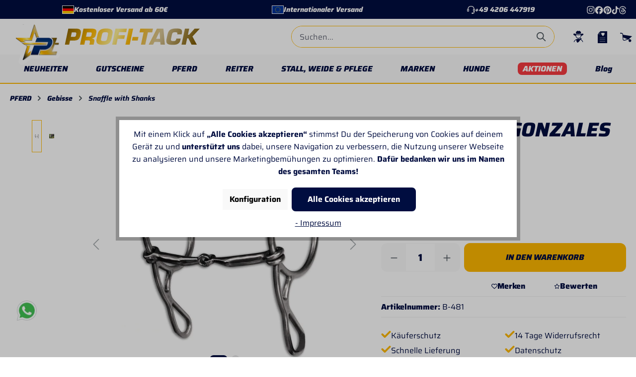

--- FILE ---
content_type: text/html; charset=UTF-8
request_url: https://www.profi-tack.de/wonder-bit-gonzales
body_size: 61592
content:


<!DOCTYPE html>

<html lang="de-DE"
      itemscope="itemscope"
      itemtype="https://schema.org/WebPage">

    
                            
    <head>
        
                                    <meta charset="utf-8">
            
                            <meta name="viewport"
                      content="width=device-width, initial-scale=1, shrink-to-fit=no">
            
                            <meta name="author"
                      content="">
                <meta name="robots"
                      content="index,follow">
                <meta name="revisit-after"
                      content="15 days">
                <meta name="keywords"
                      content="">
                <meta name="description"
                      content="Erlebe das Wonder Bit Gonzales von CSF für bessere Kontrolle und Sicherheit beim Reiten. Entdecke Profi-Tack für deinen Bedarf.">
            
                    
                        <meta property="og:type" content="product"/>
        
                    <meta property="og:site_name" content="Profi-Tack"/>
        
                    <meta property="og:url" content="https://www.profi-tack.de/wonder-bit-gonzales"/>
        
                                    <meta property="og:title" content="Wonder Bit Gonzales – CSF | Profi-Tack"/>
                    
                                    <meta property="og:description" content="Erlebe das Wonder Bit Gonzales von CSF für bessere Kontrolle und Sicherheit beim Reiten. Entdecke Profi-Tack für deinen Bedarf."/>
                    
                                    <meta property="og:image" content="https://profi-tack.shop-cdn.com/media/52/ce/d4/1742311583/b-481.jpg?ts=1749548951"/>
                    
                                    <meta property="product:brand" content="CSF"/>
                    
                                
            <meta property="product:price:amount"
                  content="48.9"/>
            <meta property="product:price:currency"
                  content="EUR"/>
        
                    <meta property="product:product_link" content="https://www.profi-tack.de/wonder-bit-gonzales"/>
        
                    <meta name="twitter:card" content="product"/>
        
                    <meta name="twitter:site" content="Profi-Tack"/>
        
                                    <meta property="twitter:title" content="Wonder Bit Gonzales – CSF | Profi-Tack"/>
                    
                                    <meta property="twitter:description" content="Erlebe das Wonder Bit Gonzales von CSF für bessere Kontrolle und Sicherheit beim Reiten. Entdecke Profi-Tack für deinen Bedarf."/>
                    
                                    <meta property="twitter:image" content="https://profi-tack.shop-cdn.com/media/52/ce/d4/1742311583/b-481.jpg?ts=1749548951"/>
                        
                            <meta itemprop="copyrightHolder"
                      content="Profi-Tack">
                <meta itemprop="copyrightYear"
                      content="">
                <meta itemprop="isFamilyFriendly"
                      content="true">
                <meta itemprop="image"
                      content="https://profi-tack.shop-cdn.com/media/b7/f1/83/1742895970/logo_(1).svg?ts=1742895970">
            
                                            <meta name="theme-color"
                      content="#ffffff">
                            
                                                

                
            

                    <link rel="shortcut icon"
                  href="https://profi-tack.shop-cdn.com/media/9f/dd/e2/1742309780/favicon.ico?ts=1760626246">
        
                                <link rel="apple-touch-icon"
                  href="https://profi-tack.shop-cdn.com/media/b7/f1/83/1742895970/logo_(1).svg?ts=1742895970">
                    
           
   
   
   <link rel="canonical" href="https://www.profi-tack.de/wonder-bit-gonzales">

                    <title>Wonder Bit Gonzales – CSF | Profi-Tack</title>
    
                                                                                <link rel="stylesheet"
                      href="https://www.profi-tack.de/theme/2df51c38146ce922fa13bcacebaf6b67/css/all.css?1767949109">
                                    

            
        
        <style data-plugin="zenitPlatformNotificationBar">
            
            

        </style>

    


    
            <link rel="stylesheet" href="https://www.profi-tack.de/bundles/moorlfoundation/storefront/css/animate.css?1767949102">
    
    
            <style>
            :root {
                --moorl-advanced-search-width: 600px;
            }
        </style>
    
                       
    <script>
        window.features = {"V6_5_0_0":true,"v6.5.0.0":true,"V6_6_0_0":true,"v6.6.0.0":true,"V6_7_0_0":false,"v6.7.0.0":false,"ADDRESS_SELECTION_REWORK":false,"address.selection.rework":false,"DISABLE_VUE_COMPAT":false,"disable.vue.compat":false,"ACCESSIBILITY_TWEAKS":false,"accessibility.tweaks":false,"ADMIN_VITE":false,"admin.vite":false,"TELEMETRY_METRICS":false,"telemetry.metrics":false,"PERFORMANCE_TWEAKS":false,"performance.tweaks":false,"CACHE_REWORK":false,"cache.rework":false,"PAYPAL_SETTINGS_TWEAKS":false,"paypal.settings.tweaks":false,"SSO":false,"sso":false,"RULE_BUILDER":true,"rule.builder":true,"FLOW_BUILDER":true,"flow.builder":true,"RETURNS_MANAGEMENT":true,"returns.management":true,"TEXT_GENERATOR":true,"text.generator":true,"CHECKOUT_SWEETENER":true,"checkout.sweetener":true,"IMAGE_CLASSIFICATION":true,"image.classification":true,"PROPERTY_EXTRACTOR":true,"property.extractor":true,"REVIEW_SUMMARY":true,"review.summary":true,"REVIEW_TRANSLATOR":true,"review.translator":true,"CONTENT_GENERATOR":true,"content.generator":true,"EXPORT_ASSISTANT":true,"export.assistant":true,"CAPTCHA":true,"captcha":true,"NATURAL_LANGUAGE_SEARCH":true,"natural.language.search":true,"IMAGE_UPLOAD_SEARCH":true,"image.upload.search":true,"SPATIAL_CMS_ELEMENT":true,"spatial.cms.element":true,"TEXT_TO_IMAGE_GENERATION":true,"text.to.image.generation":true,"SPATIAL_SCENE_EDITOR":false,"spatial.scene.editor":false};
    </script>
        

          
          
                      
                
                            
            
        
        <link rel="preload" as="image" href="https://profi-tack.shop-cdn.com/media/52/ce/d4/1742311583/b-481.jpg?ts=1749548951" imagesrcset="https://profi-tack.shop-cdn.com/thumbnail/52/ce/d4/1742311583/b-481_1280x1280.jpg?ts=1742311589 1280w, https://profi-tack.shop-cdn.com/thumbnail/52/ce/d4/1742311583/b-481_600x600.jpg?ts=1742311589 600w, https://profi-tack.shop-cdn.com/thumbnail/52/ce/d4/1742311583/b-481_200x200.jpg?ts=1742311589 200w">
                

                    <script type="text/javascript">
        var _paq = window._paq || [];
    var ironMatomoDataLayer = {
        'matomoUrl': "https://www.profi-tack.de/mtm/",
        'matomoScript': "matomo.js",
        'siteId': "1",
        'cookieDomain': "",
        'startTracking': "1",
        'cookieName': "allowCookie",
        'cookieValue': "1",
        'cookieValueAsRegex': "",
        'requireCookieConsent': "1",
        'conversionFirstReferrer': "",
        'useOwnMatomoScript': "",
        'track': [],
        'trackLast': [],
    };
                window._paq.push(['requireCookieConsent']);
                    window._paq.push(['disableCookies']);
                    
window._paq.push(['setEcommerceView',"B-481","Wonder Bit Gonzales","Snaffle with Shanks",48.90]);
            window._paq.push(['trackPageView']);
    window._paq.push(['enableLinkTracking']);
    window._paq.push(['setTrackerUrl', ironMatomoDataLayer.matomoUrl + 'matomo.php']);
    window._paq.push(['setSiteId', ironMatomoDataLayer.siteId]);
    </script>
        
                            <script nonce="KTpxU3prCFc=">
        dataLayer = window.dataLayer || [];
                dataLayer.push({ ecommerce: null });
                dataLayer.push({"pageTitle":"Wonder Bit Gonzales \u2013 CSF | Profi-Tack","pageSubCategory":"","pageCategoryID":"","pageSubCategoryID":"","pageCountryCode":"de-DE","pageLanguageCode":"Deutsch","pageVersion":1,"pageTestVariation":"1","pageValue":1,"pageAttributes":"1","pageCategory":"Product","productID":"0195a86088f873b488c43de8489afca8","parentProductID":null,"productName":"Wonder Bit Gonzales","productPrice":"48.90","productEAN":"4250729921025","productSku":"B-481","productManufacturerNumber":"EQB-200","productCategory":"Snaffle with Shanks","productCategoryID":"0195a85ef7f9728facb46d57bfa18fb9","productCurrency":"EUR","visitorLoginState":"Logged Out","visitorType":"NOT LOGGED IN","visitorLifetimeValue":0,"visitorExistingCustomer":"No"});
                        dataLayer.push({"event":"view_item","ecommerce":{"currency":"EUR","value":48.9,"items":[{"item_name":"Wonder Bit Gonzales","item_id":"B-481","price":48.9,"index":0,"item_list_name":"Category","quantity":1,"item_category":"Snaffle with Shanks","item_list_id":"0195a85ef7f9728facb46d57bfa18fb9","id":"B-481","google_business_vertical":"retail","item_brand":"CSF"}]}});
                                                                        var dtgsRemarketingEnabled = true;
                        var dtgsConsentHandler = 'shopwareCmp';
    </script>
            
                        
                        <script nonce="KTpxU3prCFc=">
                    (function(w,d,s,l,i){w[l]=w[l]||[];w[l].push({'gtm.start':
                            new Date().getTime(),event:'gtm.js'});var f=d.getElementsByTagName(s)[0],
                        j=d.createElement(s),dl=l!='dataLayer'?'&l='+l:'';j.async=true;j.src=
                        'https://www.googletagmanager.com/gtm.js?id='+i+dl;var n=d.querySelector('[nonce]');
                n&&j.setAttribute('nonce',n.nonce||n.getAttribute('nonce'));f.parentNode.insertBefore(j,f);
                    })(window,document,'script','dataLayer','GTM-PVMTXRW');</script>
                        
                                        
                <script nonce="KTpxU3prCFc=">
            window.dataLayer = window.dataLayer || [];
            function gtag() { dataLayer.push(arguments); }

            (() => {
                const analyticsStorageEnabled = document.cookie.split(';').some((item) => item.trim().includes('dtgsAllowGtmTracking=1'));

                let googleAdsCookieName = 'google-ads-enabled';
                                    googleAdsCookieName = 'dtgsAllowGtmTracking';
                    window.googleAdsCookieName = 'dtgsAllowGtmTracking';
                
                const adsEnabled = document.cookie.split(';').some((item) => item.trim().includes(googleAdsCookieName + '=1'));

                // Always set a default consent for consent mode v2
                gtag('consent', 'default', {
                    'ad_user_data': adsEnabled ? 'granted' : 'denied',
                    'ad_storage': adsEnabled ? 'granted' : 'denied',
                    'ad_personalization': adsEnabled ? 'granted' : 'denied',
                    'analytics_storage': analyticsStorageEnabled ? 'granted' : 'denied'
                });
            })();
        </script>
    

    <!-- Shopware Analytics -->
    <script>
        window.shopwareAnalytics = {
            trackingId: 'b99039f738a557a98567da37a3f7b51d',
            merchantConsent: true,
            debug: false,
            storefrontController: 'Product',
            storefrontAction: 'index',
            storefrontRoute: 'frontend.detail.page',
            storefrontCmsPageType:  'product_detail' ,
        };
    </script>
    <!-- End Shopware Analytics -->
        

                        <script>
                window.mediameetsFacebookPixelData = new Map();
            </script>
            



                                
            <script type="text/javascript"
                                src='https://www.google.com/recaptcha/api.js?render=6Lcojv0rAAAAABYt6UfKvg_Ag_8HNElGQm79xxwA'
                defer></script>
        <script>
                                        window.googleReCaptchaV3Active = true;
                    </script>
            

    
                    

                                                                                        
                                                                                                        
                                                                                                        
                                                                                                        
                                                                                                        
                                                                                                        
                                                                                                        
                                                                                                        
                                                                                                        
                                                                                                        
                                                                                                        
                                                                                                        
                                                                                                        
                                                                                                        
                                                                                                        
                                                                                                        
                                                                                                        
                                                                                                                                                        
                                                                                                                                                        
                                                                                                                                                        
                                                                                                                                                        
                                                                                                        
                                                                                                        
                                                                                                                                                        
                                                                                                        
                                                                                                                                                        
                                                                                                        
                                                                                                        
                                                                                                                                                        
                                                                                                        
                                                                                                                                                        
                                                                                                        
                                                                                                        
                                                                                                        
                                                                                                        
                                                                                                        
                                                                                                                                                        
                                                                                                        
                                                                                                        
                                                                                    
                                    <script>
                    window.useDefaultCookieConsent = true;
                </script>
                    
                                            <script>
                window.activeNavigationId = '0195a85ef7f9728facb46d57bfa18fb9';
                window.router = {
                    'frontend.cart.offcanvas': '/checkout/offcanvas',
                    'frontend.cookie.offcanvas': '/cookie/offcanvas',
                    'frontend.checkout.finish.page': '/checkout/finish',
                    'frontend.checkout.info': '/widgets/checkout/info',
                    'frontend.menu.offcanvas': '/widgets/menu/offcanvas',
                    'frontend.cms.page': '/widgets/cms',
                    'frontend.cms.navigation.page': '/widgets/cms/navigation',
                    'frontend.account.addressbook': '/widgets/account/address-book',
                    'frontend.country.country-data': '/country/country-state-data',
                    'frontend.app-system.generate-token': '/app-system/Placeholder/generate-token',
                    };
                window.salesChannelId = '0195a85f057573f0a63d5e656b8018ab';
            </script>
        

    
    

    <script>
        window.router['frontend.shopware_analytics.customer.data'] = '/storefront/script/shopware-analytics-customer'
    </script>


    <script>
        window.router['frontend.product.review.translate'] = '/translate-review';
    </script>

                                <script>
                
                window.breakpoints = {"xs":0,"sm":576,"md":768,"lg":992,"xl":1200,"xxl":1400};
            </script>
        
                                    <script>
                    window.customerLoggedInState = 0;

                    window.wishlistEnabled = 1;
                </script>
                    
                        
                            <script>
                window.themeAssetsPublicPath = 'https://www.profi-tack.de/theme/0195ccb1fa71703c82db3d6ecd9c12eb/assets/';
            </script>
        
                        
    <script>
        window.validationMessages = {"required":"Die Eingabe darf nicht leer sein.","email":"Ung\u00fcltige E-Mail-Adresse. Die E-Mail ben\u00f6tigt das Format \"nutzer@beispiel.de\".","confirmation":"Ihre Eingaben sind nicht identisch.","minLength":"Diese Eingabe ist zu kurz"};
    </script>
        
                                                                <script>
                        window.themeJsPublicPath = 'https://www.profi-tack.de/theme/2df51c38146ce922fa13bcacebaf6b67/js/';
                    </script>
                                            <script type="text/javascript" src="https://www.profi-tack.de/theme/2df51c38146ce922fa13bcacebaf6b67/js/storefront/storefront.js?1767949109" defer></script>
                                            <script type="text/javascript" src="https://www.profi-tack.de/theme/2df51c38146ce922fa13bcacebaf6b67/js/swag-pay-pal/swag-pay-pal.js?1767949109" defer></script>
                                            <script type="text/javascript" src="https://www.profi-tack.de/theme/2df51c38146ce922fa13bcacebaf6b67/js/swag-amazon-pay/swag-amazon-pay.js?1767949109" defer></script>
                                            <script type="text/javascript" src="https://www.profi-tack.de/theme/2df51c38146ce922fa13bcacebaf6b67/js/klarna-payment/klarna-payment.js?1767949109" defer></script>
                                            <script type="text/javascript" src="https://www.profi-tack.de/theme/2df51c38146ce922fa13bcacebaf6b67/js/intedia-morayne/intedia-morayne.js?1767949109" defer></script>
                                            <script type="text/javascript" src="https://www.profi-tack.de/theme/2df51c38146ce922fa13bcacebaf6b67/js/intedia-cms-banner-slider/intedia-cms-banner-slider.js?1767949109" defer></script>
                                            <script type="text/javascript" src="https://www.profi-tack.de/theme/2df51c38146ce922fa13bcacebaf6b67/js/intedia-cms-category-icons/intedia-cms-category-icons.js?1767949109" defer></script>
                                            <script type="text/javascript" src="https://www.profi-tack.de/theme/2df51c38146ce922fa13bcacebaf6b67/js/intedia-cms-headline/intedia-cms-headline.js?1767949109" defer></script>
                                            <script type="text/javascript" src="https://www.profi-tack.de/theme/2df51c38146ce922fa13bcacebaf6b67/js/intedia-cms-icon-grid/intedia-cms-icon-grid.js?1767949109" defer></script>
                                            <script type="text/javascript" src="https://www.profi-tack.de/theme/2df51c38146ce922fa13bcacebaf6b67/js/intedia-cms-newsletter/intedia-cms-newsletter.js?1767949109" defer></script>
                                            <script type="text/javascript" src="https://www.profi-tack.de/theme/2df51c38146ce922fa13bcacebaf6b67/js/intedia-cms-seo-grid/intedia-cms-seo-grid.js?1767949109" defer></script>
                                            <script type="text/javascript" src="https://www.profi-tack.de/theme/2df51c38146ce922fa13bcacebaf6b67/js/acris-cookie-consent-c-s/acris-cookie-consent-c-s.js?1767949109" defer></script>
                                            <script type="text/javascript" src="https://www.profi-tack.de/theme/2df51c38146ce922fa13bcacebaf6b67/js/zenit-platform-notification-bar/zenit-platform-notification-bar.js?1767949109" defer></script>
                                            <script type="text/javascript" src="https://www.profi-tack.de/theme/2df51c38146ce922fa13bcacebaf6b67/js/mediameets-fb-pixel/mediameets-fb-pixel.js?1767949109" defer></script>
                                            <script type="text/javascript" src="https://www.profi-tack.de/theme/2df51c38146ce922fa13bcacebaf6b67/js/dtgs-google-tag-manager-sw6/dtgs-google-tag-manager-sw6.js?1767949109" defer></script>
                                            <script type="text/javascript" src="https://www.profi-tack.de/theme/2df51c38146ce922fa13bcacebaf6b67/js/neti-next-easy-coupon/neti-next-easy-coupon.js?1767949109" defer></script>
                                            <script type="text/javascript" src="https://www.profi-tack.de/theme/2df51c38146ce922fa13bcacebaf6b67/js/crsw-clever-reach-official/crsw-clever-reach-official.js?1767949109" defer></script>
                                            <script type="text/javascript" src="https://www.profi-tack.de/theme/2df51c38146ce922fa13bcacebaf6b67/js/dreisc-product-returns/dreisc-product-returns.js?1767949109" defer></script>
                                            <script type="text/javascript" src="https://www.profi-tack.de/theme/2df51c38146ce922fa13bcacebaf6b67/js/prems-auto-complete6/prems-auto-complete6.js?1767949109" defer></script>
                                            <script type="text/javascript" src="https://www.profi-tack.de/theme/2df51c38146ce922fa13bcacebaf6b67/js/intedia-cms-category-teaser/intedia-cms-category-teaser.js?1767949109" defer></script>
                                            <script type="text/javascript" src="https://www.profi-tack.de/theme/2df51c38146ce922fa13bcacebaf6b67/js/shop-studio-blog/shop-studio-blog.js?1767949109" defer></script>
                                            <script type="text/javascript" src="https://www.profi-tack.de/theme/2df51c38146ce922fa13bcacebaf6b67/js/intedia-cms-product-slider/intedia-cms-product-slider.js?1767949109" defer></script>
                                            <script type="text/javascript" src="https://www.profi-tack.de/theme/2df51c38146ce922fa13bcacebaf6b67/js/moorl-foundation/moorl-foundation.js?1767949109" defer></script>
                                            <script type="text/javascript" src="https://www.profi-tack.de/theme/2df51c38146ce922fa13bcacebaf6b67/js/cbax-modul-manufacturers/cbax-modul-manufacturers.js?1767949109" defer></script>
                                            <script type="text/javascript" src="https://www.profi-tack.de/theme/2df51c38146ce922fa13bcacebaf6b67/js/intedia-shop-review/intedia-shop-review.js?1767949109" defer></script>
                                            <script type="text/javascript" src="https://www.profi-tack.de/theme/2df51c38146ce922fa13bcacebaf6b67/js/neti-next-easy-coupon-designs/neti-next-easy-coupon-designs.js?1767949109" defer></script>
                                            <script type="text/javascript" src="https://www.profi-tack.de/theme/2df51c38146ce922fa13bcacebaf6b67/js/intedia-advanced-product-slider/intedia-advanced-product-slider.js?1767949109" defer></script>
                                            <script type="text/javascript" src="https://www.profi-tack.de/theme/2df51c38146ce922fa13bcacebaf6b67/js/tonur-packstation6/tonur-packstation6.js?1767949109" defer></script>
                                            <script type="text/javascript" src="https://www.profi-tack.de/theme/2df51c38146ce922fa13bcacebaf6b67/js/acris-stock-notification-c-s/acris-stock-notification-c-s.js?1767949109" defer></script>
                                            <script type="text/javascript" src="https://www.profi-tack.de/theme/2df51c38146ce922fa13bcacebaf6b67/js/intedia-banner/intedia-banner.js?1767949109" defer></script>
                                            <script type="text/javascript" src="https://www.profi-tack.de/theme/2df51c38146ce922fa13bcacebaf6b67/js/iron-matomo/iron-matomo.js?1767949109" defer></script>
                                            <script type="text/javascript" src="https://www.profi-tack.de/theme/2df51c38146ce922fa13bcacebaf6b67/js/subscription/subscription.js?1767949109" defer></script>
                                            <script type="text/javascript" src="https://www.profi-tack.de/theme/2df51c38146ce922fa13bcacebaf6b67/js/checkout-sweetener/checkout-sweetener.js?1767949109" defer></script>
                                            <script type="text/javascript" src="https://www.profi-tack.de/theme/2df51c38146ce922fa13bcacebaf6b67/js/text-translator/text-translator.js?1767949109" defer></script>
                                            <script type="text/javascript" src="https://www.profi-tack.de/theme/2df51c38146ce922fa13bcacebaf6b67/js/employee-management/employee-management.js?1767949109" defer></script>
                                            <script type="text/javascript" src="https://www.profi-tack.de/theme/2df51c38146ce922fa13bcacebaf6b67/js/quick-order/quick-order.js?1767949109" defer></script>
                                            <script type="text/javascript" src="https://www.profi-tack.de/theme/2df51c38146ce922fa13bcacebaf6b67/js/advanced-search/advanced-search.js?1767949109" defer></script>
                                            <script type="text/javascript" src="https://www.profi-tack.de/theme/2df51c38146ce922fa13bcacebaf6b67/js/captcha/captcha.js?1767949109" defer></script>
                                            <script type="text/javascript" src="https://www.profi-tack.de/theme/2df51c38146ce922fa13bcacebaf6b67/js/quote-management/quote-management.js?1767949109" defer></script>
                                            <script type="text/javascript" src="https://www.profi-tack.de/theme/2df51c38146ce922fa13bcacebaf6b67/js/a-i-search/a-i-search.js?1767949109" defer></script>
                                            <script type="text/javascript" src="https://www.profi-tack.de/theme/2df51c38146ce922fa13bcacebaf6b67/js/spatial-cms-element/spatial-cms-element.js?1767949109" defer></script>
                                            <script type="text/javascript" src="https://www.profi-tack.de/theme/2df51c38146ce922fa13bcacebaf6b67/js/order-approval/order-approval.js?1767949109" defer></script>
                                            <script type="text/javascript" src="https://www.profi-tack.de/theme/2df51c38146ce922fa13bcacebaf6b67/js/shopping-list/shopping-list.js?1767949109" defer></script>
                                            <script type="text/javascript" src="https://www.profi-tack.de/theme/2df51c38146ce922fa13bcacebaf6b67/js/swag-analytics/swag-analytics.js?1767949109" defer></script>
                                            <script type="text/javascript" src="https://www.profi-tack.de/theme/2df51c38146ce922fa13bcacebaf6b67/js/intedia-theme-profi-tack/intedia-theme-profi-tack.js?1767949109" defer></script>
                                                        

    
    
    

    
    </head>

	    <body class="is-ctl-product is-act-index">

            
                
    
    
            <div id="page-top" class="skip-to-content bg-primary-subtle text-primary-emphasis overflow-hidden" tabindex="-1">
            <div class="container skip-to-content-container d-flex justify-content-center visually-hidden-focusable">
                                                                                        <a href="#content-main" class="skip-to-content-link d-inline-flex text-decoration-underline m-1 p-2 fw-bold gap-2">
                                Zum Hauptinhalt springen
                            </a>
                                            
                                                                        <a href="#header-main-search-input" class="skip-to-content-link d-inline-flex text-decoration-underline m-1 p-2 fw-bold gap-2 d-none d-sm-block">
                                Zur Suche springen
                            </a>
                                            
                                                                        <a href="#main-navigation-menu" class="skip-to-content-link d-inline-flex text-decoration-underline m-1 p-2 fw-bold gap-2 d-none d-lg-block">
                                Zur Hauptnavigation springen
                            </a>
                                                                        </div>
        </div>
        
        
                
                
    
            
        
    
                                                                                                        
                                                                                                        
                                                                                                        
                                                                                                        
                                                                                                        
                                                                                                        
                                                                                                        
                                                                                                        
                                                                                                        
                                                                                                        
                                                                                                        
                                                                                                        
                                                                                                        
                                                                                                        
                                                                                                        
                                                                                                        
                                                                                                        
                                                                                                                                                        
                                                                                                                                                        
                                                                                                                                                        
                                                                                                                                                        
                                                                                                        
                                                                                                        
                                                                                                                                                        
                                                                                                        
                                                                                                                                                        
                                                                                                        
                                                                                                        
                                                                                                                                                        
                                                                                                        
                                                                                                                                                        
                                                                                                        
                                                                                                        
                                                                                                        
                                                                                                        
                                                                                                        
                                                                                                                                                        
                                                                                                        
                                                                                                        
                                                                                    
                <noscript class="noscript-main">
                
    <div role="alert"
         aria-live="polite"
                  class="alert alert-info alert-has-icon">
                                                                        
                                                                                                                                                                    <span class="icon icon-info" aria-hidden="true">
                                        <svg xmlns="http://www.w3.org/2000/svg" xmlns:xlink="http://www.w3.org/1999/xlink" width="24" height="24" viewBox="0 0 24 24"><defs><path d="M12 7c.5523 0 1 .4477 1 1s-.4477 1-1 1-1-.4477-1-1 .4477-1 1-1zm1 9c0 .5523-.4477 1-1 1s-1-.4477-1-1v-5c0-.5523.4477-1 1-1s1 .4477 1 1v5zm11-4c0 6.6274-5.3726 12-12 12S0 18.6274 0 12 5.3726 0 12 0s12 5.3726 12 12zM12 2C6.4772 2 2 6.4772 2 12s4.4772 10 10 10 10-4.4772 10-10S17.5228 2 12 2z" id="icons-default-info" /></defs><use xlink:href="#icons-default-info" fill="#758CA3" fill-rule="evenodd" /></svg>
                    </span>
    
                                                        
                                    
                    <div class="alert-content-container">
                                                    
                                                        <div class="alert-content">                                                    Um unseren Shop in vollem Umfang nutzen zu können, empfehlen wir Dir Javascript in Deinem Browser zu aktivieren.
                                                                </div>                
                                                                </div>
            </div>
            </noscript>
        

    
    <!-- Google Tag Manager Noscript -->
            <noscript class="noscript-gtm">
            <iframe src="https://www.googletagmanager.com/ns.html?id=GTM-PVMTXRW"
                    height="0"
                    width="0"
                    style="display:none;visibility:hidden">
            </iframe>
        </noscript>
        <!-- End Google Tag Manager Noscript -->

                                        
    
                    
    
                <header class="header-main">
                                        	         
	<div class="top-bar d-block">
		<div class="container">
							<div class="top-bar__content">
					<div class="top-bar__usp-container">
						<div class="top-bar__usp-wrapper">
							<div class="top-bar__usp usp-free">
								<div class="profi-tack-envelope">
									<span aria-hidden="true" class="language-flag country-de language-de"></span>
								</div>
								<span>
									Kostenloser Versand ab 60€
								</span>
							</div>
							<div class="top-bar__usp usp-shipping">
								<div class="profi-tack-envelope">
									<img src="https://www.profi-tack.de/theme/0195ccb1fa71703c82db3d6ecd9c12eb/assets/images/icons/flag-eu.svg?1767949109" alt="" class="language-flag country-eu language-eu">
								</div>
								<span>
									Internationaler Versand
								</span>
							</div>

							<a href="tel:+494206447919" class="top-bar__usp usp-support">
								                                                                                                                <span class="icon icon-headset">
                                        <svg xmlns="http://www.w3.org/2000/svg" xmlns:xlink="http://www.w3.org/1999/xlink" width="24" height="24" viewBox="0 0 24 24"><defs><path d="M2 11v4h2v-4H2zm20-2c1.1046 0 2 .8954 2 2v4c0 1.1046-.8954 2-2 2v3c0 1.6569-1.3431 3-3 3h-1c0 .5523-.4477 1-1 1h-2c-.5523 0-1-.4477-1-1v-2c0-.5523.4477-1 1-1h2c.5523 0 1 .4477 1 1h1c.5523 0 1-.4477 1-1v-3c-1.1046 0-2-.8954-2-2v-4c0-1.1046.8954-2 2-2 0-3.866-3.134-7-7-7h-2C7.134 2 4 5.134 4 9c1.1046 0 2 .8954 2 2v4c0 1.1046-.8954 2-2 2H2c-1.1046 0-2-.8954-2-2v-4c0-1.1046.8954-2 2-2 0-4.9706 4.0294-9 9-9h2c4.9706 0 9 4.0294 9 9zm-2 2v4h2v-4h-2z" id="icons-default-headset" /></defs><use xlink:href="#icons-default-headset" fill="#758CA3" fill-rule="evenodd" /></svg>
                    </span>
    
    								<span>
									<div>+49 4206 447919</div>
								</span>
							</a>
						</div>
					</div>
					<div class="top-bar__social-icons">
						<a href="https://www.instagram.com/pt_profitack/" class="top-bar__social-icon" target="_blank">
							<svg class="svg-icon profi-tack-instagram">
								<use xlink:href="https://www.profi-tack.de/theme/0195ccb1fa71703c82db3d6ecd9c12eb/assets/images/icons/icons.svg?1767949109#profi-tack-instagram"></use>
							</svg>
						</a>
						<a href="https://www.facebook.com/p/Profi-Tack-100064843232096/" class="top-bar__social-icon" target="_blank">
							<img src="https://www.profi-tack.de/theme/0195ccb1fa71703c82db3d6ecd9c12eb/assets/images/icons/facebook-icon.svg?1767949109" alt="">
						</a>
						<a href="https://pinterest.com/profitack1053/" class="top-bar__social-icon" target="_blank">
							<img src="https://www.profi-tack.de/theme/0195ccb1fa71703c82db3d6ecd9c12eb/assets/images/icons/pinterest-icon.svg?1767949109" alt="">
						</a>
						<a href="https://www.tiktok.com/@profitack" class="top-bar__social-icon" target="_blank">
							<img src="https://www.profi-tack.de/theme/0195ccb1fa71703c82db3d6ecd9c12eb/assets/images/icons/tiktok-icon.svg?1767949109" alt="">
						</a>
						<a href="https://www.threads.com/@pt_profitack" class="top-bar__social-icon" target="_blank">
							<img src="https://www.profi-tack.de/theme/0195ccb1fa71703c82db3d6ecd9c12eb/assets/images/icons/threads-icon.svg?1767949109" alt="">
						</a>
					</div>
				</div>
			</div>
			</div>
   
         <div class="container">

         <div class="row align-items-center header-row">

                           <div class="col-12 col-lg-auto header-logo-col pb-sm-2 my-3 m-lg-0">
                  	<div class="header-logo-main text-center">
					<a class="header-logo-main-link" href="/" title="Zur Startseite gehen">
									<picture class="header-logo-picture">
																			
																			
																					<img src="https://profi-tack.shop-cdn.com/media/b7/f1/83/1742895970/logo_%281%29.svg?ts=1742895970" alt="Zur Startseite gehen" class="img-fluid header-logo-main-img">
																		</picture>
													<picture class="header-logo-wordmark d-block m-auto">
													<img src="https://profi-tack.shop-cdn.com/media/87/3b/24/1742895970/logo-wordmark.svg?ts=1742895970" alt="Zur Startseite gehen" class="img-fluid header-logo-wordmark-img">
											</picture>
							</a>
			</div>
                                       <div class="d-sm-none header-navigation-toggle">
                        <div class="menu-button">
                                                         <button class="btn nav-main-toggle-btn header-actions-btn" type="button"
                                      data-off-canvas-menu="true" aria-label="Menü">
                                                                                                                                                                                     <span class="icon icon-stack">
                                        <svg xmlns="http://www.w3.org/2000/svg" xmlns:xlink="http://www.w3.org/1999/xlink" width="24" height="24" viewBox="0 0 24 24"><defs><path d="M3 13c-.5523 0-1-.4477-1-1s.4477-1 1-1h18c.5523 0 1 .4477 1 1s-.4477 1-1 1H3zm0-7c-.5523 0-1-.4477-1-1s.4477-1 1-1h18c.5523 0 1 .4477 1 1s-.4477 1-1 1H3zm0 14c-.5523 0-1-.4477-1-1s.4477-1 1-1h18c.5523 0 1 .4477 1 1s-.4477 1-1 1H3z" id="icons-default-stack" /></defs><use xlink:href="#icons-default-stack" fill="#758CA3" fill-rule="evenodd" /></svg>
                    </span>
    
                                                                   </button>
                                                   </div>
                     </div>
                                    <div class="col-sm-auto d-none d-sm-block d-lg-none">
                                             <div class="nav-main-toggle">
                                                         <button class="btn nav-main-toggle-btn header-actions-btn" type="button"
                                      data-off-canvas-menu="true" aria-label="Menü">
                                                                                                                                                                                     <span class="icon icon-stack">
                                        <svg xmlns="http://www.w3.org/2000/svg" xmlns:xlink="http://www.w3.org/1999/xlink" width="24" height="24" viewBox="0 0 24 24"><use xlink:href="#icons-default-stack" fill="#758CA3" fill-rule="evenodd" /></svg>
                    </span>
    
                                                                   </button>
                                                   </div>
                                       </div>
               </div>
            
                           <div class="col-6 col-sm header-search-col">
                  <div class="row">
                     <div class="col">
                        
        <div class="header-search my-2 m-sm-auto">
                            <form action="/search"
                      method="get"
                      data-search-widget="true"
                      data-search-widget-options="{&quot;searchWidgetMinChars&quot;:2}"
                      data-url="/suggest?search="
                      class="header-search-form">
                                            <div class="input-group">
                                                            <input type="search"
                                       id="header-main-search-input"
                                       name="search"
                                       class="form-control header-search-input"
                                       autocomplete="off"
                                       autocapitalize="off"
                                       placeholder="Suchen..."
                                       aria-label="Suchen..."
                                       value=""
                                >
                            
                                                            <button type="submit"
                                        class="btn header-search-btn"
                                        aria-label="Suchen">
                                    <span class="header-search-icon">
                                                                                                                                                        <span class="icon icon-search">
                                        <svg xmlns="http://www.w3.org/2000/svg" xmlns:xlink="http://www.w3.org/1999/xlink" width="24" height="24" viewBox="0 0 24 24"><defs><path d="M10.0944 16.3199 4.707 21.707c-.3905.3905-1.0237.3905-1.4142 0-.3905-.3905-.3905-1.0237 0-1.4142L8.68 14.9056C7.6271 13.551 7 11.8487 7 10c0-4.4183 3.5817-8 8-8s8 3.5817 8 8-3.5817 8-8 8c-1.8487 0-3.551-.627-4.9056-1.6801zM15 16c3.3137 0 6-2.6863 6-6s-2.6863-6-6-6-6 2.6863-6 6 2.6863 6 6 6z" id="icons-default-search" /></defs><use xlink:href="#icons-default-search" fill="#758CA3" fill-rule="evenodd" /></svg>
                    </span>
    
                                        </span>
                                </button>
                            
                                                            <button class="btn header-close-btn js-search-close-btn d-none"
                                        type="button"
                                        aria-label="Die Dropdown-Suche schließen">
                                    <span class="header-close-icon">
                                                                                                                                                        <span class="icon icon-x">
                                        <svg xmlns="http://www.w3.org/2000/svg" xmlns:xlink="http://www.w3.org/1999/xlink" width="24" height="24" viewBox="0 0 24 24"><defs><path d="m10.5858 12-7.293-7.2929c-.3904-.3905-.3904-1.0237 0-1.4142.3906-.3905 1.0238-.3905 1.4143 0L12 10.5858l7.2929-7.293c.3905-.3904 1.0237-.3904 1.4142 0 .3905.3906.3905 1.0238 0 1.4143L13.4142 12l7.293 7.2929c.3904.3905.3904 1.0237 0 1.4142-.3906.3905-1.0238.3905-1.4143 0L12 13.4142l-7.2929 7.293c-.3905.3904-1.0237.3904-1.4142 0-.3905-.3906-.3905-1.0238 0-1.4143L10.5858 12z" id="icons-default-x" /></defs><use xlink:href="#icons-default-x" fill="#758CA3" fill-rule="evenodd" /></svg>
                    </span>
    
                                        </span>
                                </button>
                                                    </div>
                                    </form>
                    </div>
                     </div>
                  </div>
               </div>
            
                           <div class="col-6 col-sm col-md-auto header-actions-col">
                  <div class="row">
                                             <div class="col-auto g-0">
                           <div class="account-menu">
                              	<div class="dropdown">
					<button class="btn account-menu-btn header-actions-btn" type="button" id="accountWidget" data-account-menu="true" data-bs-toggle="dropdown" aria-haspopup="true" aria-expanded="false" aria-label="Dein Konto" title="Dein Konto">
				<svg class="svg-icon profi-tack-westernreiter">
					<use xlink:href="https://www.profi-tack.de/theme/0195ccb1fa71703c82db3d6ecd9c12eb/assets/images/icons/icons.svg?1767949109#profi-tack-westernreiter"></use>
				</svg>
			</button>
		
					<div class="dropdown-menu dropdown-menu-end account-menu-dropdown js-account-menu-dropdown" aria-labelledby="accountWidget">
				

        
            <div class="offcanvas-header">
                            <button class="btn btn-light offcanvas-close js-offcanvas-close">
                                                                                                                                                            <span class="icon icon-x icon-sm">
                                        <svg xmlns="http://www.w3.org/2000/svg" xmlns:xlink="http://www.w3.org/1999/xlink" width="24" height="24" viewBox="0 0 24 24"><use xlink:href="#icons-default-x" fill="#758CA3" fill-rule="evenodd" /></svg>
                    </span>
    
                        
                                            Menü schließen
                                    </button>
                    </div>
    
            <div class="offcanvas-body">
                <div class="account-menu">
                                                <div class="dropdown-header account-menu-header">
                    Dein Konto
                </div>
                    
    
                                    <div class="account-menu-login">
                                            <a href="/account/login"
                           title="Anmelden"
                           class="btn btn-primary account-menu-login-button">
                            Anmelden
                        </a>
                    
                                            <div class="account-menu-register">
                            oder
                            <a href="/account/login"
                               title="Registrieren">
                                registrieren
                            </a>
                        </div>
                                    </div>
                    
                    <div class="account-menu-links">
                    <div class="header-account-menu">
        <div class="card account-menu-inner">
                                                    
    
                                                <nav class="list-group list-group-flush account-aside-list-group">
                                                                                                                <a href="/account"
                                   title="Übersicht"
                                   class="list-group-item list-group-item-action account-aside-item"
                                   >
                                    Übersicht
                                </a>
                            
                                                                <a href="/account/profile"
                                   title="Persönliches Profil"
                                   class="list-group-item list-group-item-action account-aside-item"
                                   >
                                    Persönliches Profil
                                </a>
                            

                
                
                                                            <a href="/account/address"
                                   title="Adressen"
                                   class="list-group-item list-group-item-action account-aside-item"
                                   >
                                    Adressen
                                </a>
                            
                                                                                                                        <a href="/account/payment"
                                   title="Zahlungsarten"
                                   class="list-group-item list-group-item-action account-aside-item"
                                   >
                                    Zahlungsarten
                                </a>
                                                            
                                                        <a href="/retoure/overview"
           title="Rücksendungen"
           class="list-group-item list-group-item-action account-aside-item">
            Rücksendungen
        </a>
                    
                                    <a href="/account/order"
                                   title="Bestellungen"
                                   class="list-group-item list-group-item-action account-aside-item"
                                   >
                                    Bestellungen
                                </a>
                            
                        

                        <a
                href="/EasyCoupon/list"
                title="Meine Gutscheine"
                class="list-group-item list-group-item-action account-aside-item"
            >
                Meine Gutscheine
            </a>
            


        

                

                

            

    
                        </nav>
                            
                                                </div>
    </div>
            </div>
            </div>
        </div>
    			</div>
			</div>
                           </div>
                        </div>
                     
                                                                        <div class="col-auto g-0">
                              <div class="header-wishlist">
                                 <a class="btn header-wishlist-btn header-actions-btn"
                                    href="/wishlist"
                                    title="Merkzettel"
                                    aria-label="Merkzettel">
                                    	
			<span class="header-wishlist-icon">
			<svg class="svg-icon profi-tack-wishlist">
				<use xlink:href="https://www.profi-tack.de/theme/0195ccb1fa71703c82db3d6ecd9c12eb/assets/images/icons/icons.svg?1767949109#profi-tack-wishlist"></use>
			</svg>
		</span>
	
	
	
	<span class="badge bg-primary header-wishlist-badge" id="wishlist-basket" data-wishlist-storage="true" data-wishlist-storage-options="{&quot;listPath&quot;:&quot;\/wishlist\/list&quot;,&quot;mergePath&quot;:&quot;\/wishlist\/merge&quot;,&quot;pageletPath&quot;:&quot;\/wishlist\/merge\/pagelet&quot;}" data-wishlist-widget="true" data-wishlist-widget-options="{&quot;showCounter&quot;:true}"></span>
                                 </a>
                              </div>
                           </div>
                                             

                                             <div class="col-auto g-0">
                           <div class="header-cart" data-off-canvas-cart="true">
                              <a class="btn header-cart-btn header-actions-btn"
                                 href="/checkout/cart" data-cart-widget="true"
                                 title="Warenkorb"
                                 aria-label="Warenkorb">
                                 	<span class="header-cart-icon">
		<svg class="svg-icon profi-tack-basket">
			<use xlink:href="https://www.profi-tack.de/theme/0195ccb1fa71703c82db3d6ecd9c12eb/assets/images/icons/icons.svg?1767949109#profi-tack-basket"></use>
		</svg>
	</span>
	                              </a>
                           </div>
                        </div>
                                       </div>
               </div>
                     </div>
      </div>
                   </header>
            

                                        <div class="nav-main">
                                                                                            
    <div class="main-navigation"
         id="mainNavigation"
         data-flyout-menu="true">
                    <div class="container">
                                    <nav class="nav main-navigation-menu"
                        id="main-navigation-menu"
                        aria-label="Hauptnavigation"
                        itemscope="itemscope"
                        itemtype="https://schema.org/SiteNavigationElement">
                                                    
                                                                                            
                                                                                                                                                    
                                        <a class="nav-link main-navigation-link nav-item-01980cff92927d4db5a8d7379aaf72b2 "
                                           href="https://www.profi-tack.de/neue-westernreit-produkte/"
                                           itemprop="url"
                                                                                                                                 title="NEUHEITEN">
                                            <div class="main-navigation-link-text">
                                                <span itemprop="name">NEUHEITEN</span>
                                            </div>
                                        </a>
                                                                                                                                                                                                        
                                                                                                                                                    
                                        <a class="nav-link main-navigation-link nav-item-0195a85ef960727d906ffdd6d06c446a "
                                           href="https://www.profi-tack.de/geschenkgutscheine/"
                                           itemprop="url"
                                                                                                                                 title="GUTSCHEINE">
                                            <div class="main-navigation-link-text">
                                                <span itemprop="name">GUTSCHEINE</span>
                                            </div>
                                        </a>
                                                                                                                                                                                                        
                                                                                                                                                                                                                                        
                                        <a class="nav-link main-navigation-link nav-item-0195a85ef7e470128c989106e62e6577 active"
                                           href="https://www.profi-tack.de/westernzubehoer-fuer-pferde/"
                                           itemprop="url"
                                           data-flyout-menu-trigger="0195a85ef7e470128c989106e62e6577"                                                                                      title="PFERD">
                                            <div class="main-navigation-link-text">
                                                <span itemprop="name">PFERD</span>
                                            </div>
                                        </a>
                                                                                                                                                                                                        
                                                                                                                                                    
                                        <a class="nav-link main-navigation-link nav-item-0195a85ef7e57132a719c7046224a27b "
                                           href="https://www.profi-tack.de/westernreitbekleidung/"
                                           itemprop="url"
                                           data-flyout-menu-trigger="0195a85ef7e57132a719c7046224a27b"                                                                                      title="REITER">
                                            <div class="main-navigation-link-text">
                                                <span itemprop="name">REITER</span>
                                            </div>
                                        </a>
                                                                                                                                                                                                        
                                                                                                                                                    
                                        <a class="nav-link main-navigation-link nav-item-0195a85ef7e57132a719c70463388241 "
                                           href="https://www.profi-tack.de/stallbedarf-und-zubehoer/"
                                           itemprop="url"
                                           data-flyout-menu-trigger="0195a85ef7e57132a719c70463388241"                                                                                      title="STALL, WEIDE &amp; PFLEGE">
                                            <div class="main-navigation-link-text">
                                                <span itemprop="name">STALL, WEIDE &amp; PFLEGE</span>
                                            </div>
                                        </a>
                                                                                                                                                                                                        
                                                                                                                                                    
                                        <a class="nav-link main-navigation-link nav-item-0195a85ef7e673b39fa51aae3cac6616 "
                                           href="/hersteller"
                                           itemprop="url"
                                                                                                                                 title="MARKEN">
                                            <div class="main-navigation-link-text">
                                                <span itemprop="name">MARKEN</span>
                                            </div>
                                        </a>
                                                                                                                                                                                                        
                                                                                                                                                    
                                        <a class="nav-link main-navigation-link nav-item-0195a85ef7e673b39fa51aae3de4c67d "
                                           href="https://www.profi-tack.de/hundezubehoer/"
                                           itemprop="url"
                                           data-flyout-menu-trigger="0195a85ef7e673b39fa51aae3de4c67d"                                                                                      title="HUNDE">
                                            <div class="main-navigation-link-text">
                                                <span itemprop="name">HUNDE</span>
                                            </div>
                                        </a>
                                                                                                                                                                                                        
                                                                                                                                                    
                                        <a class="nav-link main-navigation-link nav-item-0195a85ef7e771c59da2984b13ba7efc "
                                           href="https://www.profi-tack.de/rabattaktionen/"
                                           itemprop="url"
                                           data-flyout-menu-trigger="0195a85ef7e771c59da2984b13ba7efc"                                                                                      title="AKTIONEN">
                                            <div class="main-navigation-link-text">
                                                <span itemprop="name">AKTIONEN</span>
                                            </div>
                                        </a>
                                                                                                                                                                                                        
                                                                                                                                                    
                                        <a class="nav-link main-navigation-link nav-item-0195a85ef7e771c59da2984b144c3848 "
                                           href="https://www.profi-tack.de/tipps-und-tricks/"
                                           itemprop="url"
                                                                                                                                 title="Blog">
                                            <div class="main-navigation-link-text">
                                                <span itemprop="name">Blog</span>
                                            </div>
                                        </a>
                                                                                                                                                                                    </nav>
                
                                                                                                                                                                                                                                                                                                                                                                                                                                                                                                                                                                                                                                                                                                                                                                                                            
                                                                        <div class="navigation-flyouts test">
                                                                                                                                                                                                                                                                                                                                                                <div class="navigation-flyout"
                                                     data-flyout-menu-id="0195a85ef7e470128c989106e62e6577">
                                                    <div class="container">
                                                                                                                            
            <div class="row navigation-flyout-bar">
                             <div class="col-auto">
                    <div class="navigation-flyout-close js-close-flyout-menu">
                                                                                                                                                                                                    <span class="icon icon-x">
                                        <svg xmlns="http://www.w3.org/2000/svg" xmlns:xlink="http://www.w3.org/1999/xlink" width="24" height="24" viewBox="0 0 24 24"><use xlink:href="#icons-default-x" fill="#758CA3" fill-rule="evenodd" /></svg>
                    </span>
    
                                                                            </div>
                </div>
                    </div>
    
            <div class="row navigation-flyout-content">
                                           <div class="col">
                    <div class="navigation-flyout-categories">
                                                        
                    
    
    
    <div class="navigation-flyout-categories is-level-0">
                                                                                                
            
                                                                                                                                    
            
                                                       <div class="navigation-flyout-col">
                                                                                    <a class="nav-item nav-link navigation-flyout-link is-level-0"
                                   href="https://www.profi-tack.de/pferd/bauch-und-sattelgurte/"
                                   itemprop="url"
                                                                      title="Bauch- und Sattelgurte">
                                    <span itemprop="name">Bauch- und Sattelgurte</span>
                                </a>
                                                    
                                                                                     
        
    
    
    <div class="navigation-flyout-categories is-level-1">
                                                                    
            
                                                       <div class="navigation-flyout-col">
                                                                                    <a class="nav-item nav-link navigation-flyout-link is-level-1"
                                   href="https://www.profi-tack.de/pferd/bauch-und-sattelgurte/back-cinches/"
                                   itemprop="url"
                                                                      title="Back-Cinches">
                                    <span itemprop="name">Back-Cinches</span>
                                </a>
                                                    
                                                                                               </div>
                                                                                                
            
                                                       <div class="navigation-flyout-col">
                                                                                    <a class="nav-item nav-link navigation-flyout-link is-level-1"
                                   href="https://www.profi-tack.de/pferd/bauch-und-sattelgurte/alpaca-mohairgurte/"
                                   itemprop="url"
                                                                      title="Alpaca &amp; Mohairgurte">
                                    <span itemprop="name">Alpaca &amp; Mohairgurte</span>
                                </a>
                                                    
                                                                                               </div>
                                                                                                
            
                                                       <div class="navigation-flyout-col">
                                                                                    <a class="nav-item nav-link navigation-flyout-link is-level-1"
                                   href="https://www.profi-tack.de/pferd/bauch-und-sattelgurte/filzgurte/"
                                   itemprop="url"
                                                                      title="Filzgurte">
                                    <span itemprop="name">Filzgurte</span>
                                </a>
                                                    
                                                                                               </div>
                                                                                                
            
                                                       <div class="navigation-flyout-col">
                                                                                    <a class="nav-item nav-link navigation-flyout-link is-level-1"
                                   href="https://www.profi-tack.de/pferd/bauch-und-sattelgurte/lammfell-und-fleecegurte/"
                                   itemprop="url"
                                                                      title="Lammfell- und Fleecegurte">
                                    <span itemprop="name">Lammfell- und Fleecegurte</span>
                                </a>
                                                    
                                                                                               </div>
                                                                                                
            
                                                       <div class="navigation-flyout-col">
                                                                                    <a class="nav-item nav-link navigation-flyout-link is-level-1"
                                   href="https://www.profi-tack.de/pferd/bauch-und-sattelgurte/ledergurte/"
                                   itemprop="url"
                                                                      title="Ledergurte">
                                    <span itemprop="name">Ledergurte</span>
                                </a>
                                                    
                                                                                               </div>
                                                                                                
            
                                                       <div class="navigation-flyout-col">
                                                                                    <a class="nav-item nav-link navigation-flyout-link is-level-1"
                                   href="https://www.profi-tack.de/pferd/bauch-und-sattelgurte/neoprengurte/"
                                   itemprop="url"
                                                                      title="Neoprengurte">
                                    <span itemprop="name">Neoprengurte</span>
                                </a>
                                                    
                                                                                               </div>
                                                                                                
            
                                                       <div class="navigation-flyout-col">
                                                                                    <a class="nav-item nav-link navigation-flyout-link is-level-1"
                                   href="https://www.profi-tack.de/pferd/bauch-und-sattelgurte/sattelgurt-zubehoer/"
                                   itemprop="url"
                                                                      title="Sattelgurt-Zubehör">
                                    <span itemprop="name">Sattelgurt-Zubehör</span>
                                </a>
                                                    
                                                                                               </div>
                                                                                                
            
                                                       <div class="navigation-flyout-col">
                                                                                    <a class="nav-item nav-link navigation-flyout-link is-level-1"
                                   href="https://www.profi-tack.de/pferd/bauch-und-sattelgurte/klassische-sattelgurte/"
                                   itemprop="url"
                                                                      title="Klassische Sattelgurte">
                                    <span itemprop="name">Klassische Sattelgurte</span>
                                </a>
                                                    
                                                                                               </div>
                                                                                                
            
                                                       <div class="navigation-flyout-col">
                                                                                    <a class="nav-item nav-link navigation-flyout-link is-level-1"
                                   href="https://www.profi-tack.de/pferd/bauch-und-sattelgurte/off-billet/"
                                   itemprop="url"
                                                                      title="Off Billet">
                                    <span itemprop="name">Off Billet</span>
                                </a>
                                                    
                                                                                               </div>
                                                                                                
            
                                                       <div class="navigation-flyout-col">
                                                                                    <a class="nav-item nav-link navigation-flyout-link is-level-1"
                                   href="https://www.profi-tack.de/pferd/bauch-und-sattelgurte/tie-straps/"
                                   itemprop="url"
                                                                      title="Tie Straps">
                                    <span itemprop="name">Tie Straps</span>
                                </a>
                                                    
                                                                                               </div>
                                                </div>
                                                                       </div>
                                                                                                
            
                                                       <div class="navigation-flyout-col">
                                                                                    <a class="nav-item nav-link navigation-flyout-link is-level-0"
                                   href="https://www.profi-tack.de/pferd/bodenarbeit-longieren/"
                                   itemprop="url"
                                                                      title="Bodenarbeit &amp; Longieren">
                                    <span itemprop="name">Bodenarbeit &amp; Longieren</span>
                                </a>
                                                    
                                                                                     
        
    
    
    <div class="navigation-flyout-categories is-level-1">
                                                                    
            
                                                       <div class="navigation-flyout-col">
                                                                                    <a class="nav-item nav-link navigation-flyout-link is-level-1"
                                   href="https://www.profi-tack.de/pferd/bodenarbeit-longieren/bodenarbeitsseile/"
                                   itemprop="url"
                                                                      title="Bodenarbeitsseile">
                                    <span itemprop="name">Bodenarbeitsseile</span>
                                </a>
                                                    
                                                                                               </div>
                                                                                                
            
                                                       <div class="navigation-flyout-col">
                                                                                    <a class="nav-item nav-link navigation-flyout-link is-level-1"
                                   href="https://www.profi-tack.de/pferd/bodenarbeit-longieren/longen-langzuegel/"
                                   itemprop="url"
                                                                      title="Longen &amp; Langzügel">
                                    <span itemprop="name">Longen &amp; Langzügel</span>
                                </a>
                                                    
                                                                                               </div>
                                                                                                
            
                                                       <div class="navigation-flyout-col">
                                                                                    <a class="nav-item nav-link navigation-flyout-link is-level-1"
                                   href="https://www.profi-tack.de/pferd/bodenarbeit-longieren/carrot-sticks-flags-co/"
                                   itemprop="url"
                                                                      title="Carrot Sticks, Flags &amp; Co">
                                    <span itemprop="name">Carrot Sticks, Flags &amp; Co</span>
                                </a>
                                                    
                                                                                               </div>
                                                                                                
            
                                                       <div class="navigation-flyout-col">
                                                                                    <a class="nav-item nav-link navigation-flyout-link is-level-1"
                                   href="https://www.profi-tack.de/pferd/bodenarbeit-longieren/kappzaeume/"
                                   itemprop="url"
                                                                      title="Kappzäume">
                                    <span itemprop="name">Kappzäume</span>
                                </a>
                                                    
                                                                                               </div>
                                                                                                
            
                                                       <div class="navigation-flyout-col">
                                                                                    <a class="nav-item nav-link navigation-flyout-link is-level-1"
                                   href="https://www.profi-tack.de/pferd/bodenarbeit-longieren/reitpads/"
                                   itemprop="url"
                                                                      title="Reitpads">
                                    <span itemprop="name">Reitpads</span>
                                </a>
                                                    
                                                                                               </div>
                                                                                                
            
                                                       <div class="navigation-flyout-col">
                                                                                    <a class="nav-item nav-link navigation-flyout-link is-level-1"
                                   href="https://www.profi-tack.de/pferd/bodenarbeit-longieren/zubehoer/"
                                   itemprop="url"
                                                                      title="Zubehör">
                                    <span itemprop="name">Zubehör</span>
                                </a>
                                                    
                                                                                               </div>
                                                                                                
            
                                                       <div class="navigation-flyout-col">
                                                                                    <a class="nav-item nav-link navigation-flyout-link is-level-1"
                                   href="https://www.profi-tack.de/pferd/bodenarbeit-longieren/knotenhalfter/"
                                   itemprop="url"
                                                                      title="Knotenhalfter">
                                    <span itemprop="name">Knotenhalfter</span>
                                </a>
                                                    
                                                                                               </div>
                                                                                                
            
                                                       <div class="navigation-flyout-col">
                                                                                    <a class="nav-item nav-link navigation-flyout-link is-level-1"
                                   href="https://www.profi-tack.de/pferd/bodenarbeit-longieren/longiergurte-unterlagen/"
                                   itemprop="url"
                                                                      title="Longiergurte &amp; Unterlagen">
                                    <span itemprop="name">Longiergurte &amp; Unterlagen</span>
                                </a>
                                                    
                                                                                               </div>
                                                </div>
                                                                       </div>
                                                                                                                            
            
                                                                                                                                    
            
                                                       <div class="navigation-flyout-col">
                                                                                    <a class="nav-item nav-link navigation-flyout-link is-level-0"
                                   href="https://www.profi-tack.de/pferd/fliegenschutzmittel/"
                                   itemprop="url"
                                                                      title="Fliegenschutzmittel">
                                    <span itemprop="name">Fliegenschutzmittel</span>
                                </a>
                                                    
                                                                                     
        
    
    
    <div class="navigation-flyout-categories is-level-1">
                                                                    
            
                                                       <div class="navigation-flyout-col">
                                                                                    <a class="nav-item nav-link navigation-flyout-link is-level-1"
                                   href="https://www.profi-tack.de/pferd/fliegenschutzmittel/ekzemerdecken-halsteile/"
                                   itemprop="url"
                                                                      title="Ekzemerdecken &amp; Halsteile">
                                    <span itemprop="name">Ekzemerdecken &amp; Halsteile</span>
                                </a>
                                                    
                                                                                               </div>
                                                                                                
            
                                                       <div class="navigation-flyout-col">
                                                                                    <a class="nav-item nav-link navigation-flyout-link is-level-1"
                                   href="https://www.profi-tack.de/pferd/fliegenschutzmittel/fliegenausreitdecken/"
                                   itemprop="url"
                                                                      title="Fliegenausreitdecken">
                                    <span itemprop="name">Fliegenausreitdecken</span>
                                </a>
                                                    
                                                                                               </div>
                                                                                                
            
                                                       <div class="navigation-flyout-col">
                                                                                    <a class="nav-item nav-link navigation-flyout-link is-level-1"
                                   href="https://www.profi-tack.de/pferd/fliegenschutzmittel/fliegenmasken/"
                                   itemprop="url"
                                                                      title="Fliegenmasken">
                                    <span itemprop="name">Fliegenmasken</span>
                                </a>
                                                    
                                                                                               </div>
                                                                                                
            
                                                       <div class="navigation-flyout-col">
                                                                                    <a class="nav-item nav-link navigation-flyout-link is-level-1"
                                   href="https://www.profi-tack.de/pferd/fliegenschutzmittel/flyboots/"
                                   itemprop="url"
                                                                      title="Flyboots">
                                    <span itemprop="name">Flyboots</span>
                                </a>
                                                    
                                                                                               </div>
                                                                                                
            
                                                       <div class="navigation-flyout-col">
                                                                                    <a class="nav-item nav-link navigation-flyout-link is-level-1"
                                   href="https://www.profi-tack.de/pferd/fliegenschutzmittel/fliegenfransen-fliegenhauben/"
                                   itemprop="url"
                                                                      title="Fliegenfransen &amp; Fliegenhauben">
                                    <span itemprop="name">Fliegenfransen &amp; Fliegenhauben</span>
                                </a>
                                                    
                                                                                               </div>
                                                                                                
            
                                                       <div class="navigation-flyout-col">
                                                                                    <a class="nav-item nav-link navigation-flyout-link is-level-1"
                                   href="https://www.profi-tack.de/pferd/fliegenschutzmittel/insektenschutzmittel-fliegenschutzmittel/"
                                   itemprop="url"
                                                                      title="Insektenschutzmittel / Fliegenschutzmittel">
                                    <span itemprop="name">Insektenschutzmittel / Fliegenschutzmittel</span>
                                </a>
                                                    
                                                                                               </div>
                                                                                                
            
                                                       <div class="navigation-flyout-col">
                                                                                    <a class="nav-item nav-link navigation-flyout-link is-level-1"
                                   href="https://www.profi-tack.de/pferd/fliegenschutzmittel/fliegendecken/"
                                   itemprop="url"
                                                                      title="Fliegendecken">
                                    <span itemprop="name">Fliegendecken</span>
                                </a>
                                                    
                                                                                               </div>
                                                                                                
            
                                                       <div class="navigation-flyout-col">
                                                                                    <a class="nav-item nav-link navigation-flyout-link is-level-1"
                                   href="https://www.profi-tack.de/pferd/fliegenschutzmittel/shuflys/"
                                   itemprop="url"
                                                                      title="Shuflys">
                                    <span itemprop="name">Shuflys</span>
                                </a>
                                                    
                                                                                               </div>
                                                </div>
                                                                       </div>
                                                                                                
            
                                                       <div class="navigation-flyout-col">
                                                                                    <a class="nav-item nav-link navigation-flyout-link is-level-0"
                                   href="https://www.profi-tack.de/pferd/gamaschen-bandagen/"
                                   itemprop="url"
                                                                      title="Gamaschen &amp; Bandagen">
                                    <span itemprop="name">Gamaschen &amp; Bandagen</span>
                                </a>
                                                    
                                                                                     
        
    
    
    <div class="navigation-flyout-categories is-level-1">
                                                                    
            
                                                       <div class="navigation-flyout-col">
                                                                                    <a class="nav-item nav-link navigation-flyout-link is-level-1"
                                   href="https://www.profi-tack.de/pferd/gamaschen-bandagen/bandagen-unterlagen/"
                                   itemprop="url"
                                                                      title="Bandagen &amp; Unterlagen">
                                    <span itemprop="name">Bandagen &amp; Unterlagen</span>
                                </a>
                                                    
                                                                                               </div>
                                                                                                
            
                                                       <div class="navigation-flyout-col">
                                                                                    <a class="nav-item nav-link navigation-flyout-link is-level-1"
                                   href="https://www.profi-tack.de/pferd/gamaschen-bandagen/fesselkopfgamaschen/"
                                   itemprop="url"
                                                                      title="Fesselkopfgamaschen">
                                    <span itemprop="name">Fesselkopfgamaschen</span>
                                </a>
                                                    
                                                                                               </div>
                                                                                                
            
                                                       <div class="navigation-flyout-col">
                                                                                    <a class="nav-item nav-link navigation-flyout-link is-level-1"
                                   href="https://www.profi-tack.de/pferd/gamaschen-bandagen/splint-boots/"
                                   itemprop="url"
                                                                      title="Splint Boots">
                                    <span itemprop="name">Splint Boots</span>
                                </a>
                                                    
                                                                                               </div>
                                                                                                
            
                                                       <div class="navigation-flyout-col">
                                                                                    <a class="nav-item nav-link navigation-flyout-link is-level-1"
                                   href="https://www.profi-tack.de/pferd/gamaschen-bandagen/hufglocken-bellboots/"
                                   itemprop="url"
                                                                      title="Hufglocken &amp; Bellboots">
                                    <span itemprop="name">Hufglocken &amp; Bellboots</span>
                                </a>
                                                    
                                                                                               </div>
                                                                                                
            
                                                       <div class="navigation-flyout-col">
                                                                                    <a class="nav-item nav-link navigation-flyout-link is-level-1"
                                   href="https://www.profi-tack.de/pferd/gamaschen-bandagen/skid-boots-combination-boots-kneeboots/"
                                   itemprop="url"
                                                                      title="Skid Boots, Combination Boots &amp; Kneeboots">
                                    <span itemprop="name">Skid Boots, Combination Boots &amp; Kneeboots</span>
                                </a>
                                                    
                                                                                               </div>
                                                                                                
            
                                                       <div class="navigation-flyout-col">
                                                                                    <a class="nav-item nav-link navigation-flyout-link is-level-1"
                                   href="https://www.profi-tack.de/pferd/gamaschen-bandagen/hufschuhe-hufschutz/"
                                   itemprop="url"
                                                                      title="Hufschuhe &amp; Hufschutz">
                                    <span itemprop="name">Hufschuhe &amp; Hufschutz</span>
                                </a>
                                                    
                                                                                               </div>
                                                                                                
            
                                                       <div class="navigation-flyout-col">
                                                                                    <a class="nav-item nav-link navigation-flyout-link is-level-1"
                                   href="https://www.profi-tack.de/pferd/gamaschen-bandagen/stall-transportgamaschen/"
                                   itemprop="url"
                                                                      title="Stall- &amp; Transportgamaschen">
                                    <span itemprop="name">Stall- &amp; Transportgamaschen</span>
                                </a>
                                                    
                                                                                               </div>
                                                </div>
                                                                       </div>
                                                                                                
            
                                                       <div class="navigation-flyout-col">
                                                                                    <a class="nav-item nav-link navigation-flyout-link is-level-0 active"
                                   href="https://www.profi-tack.de/pferd/gebisse/"
                                   itemprop="url"
                                                                      title="Gebisse">
                                    <span itemprop="name">Gebisse</span>
                                </a>
                                                    
                                                                                     
        
    
    
    <div class="navigation-flyout-categories is-level-1">
                                                                    
            
                                                       <div class="navigation-flyout-col">
                                                                                    <a class="nav-item nav-link navigation-flyout-link is-level-1"
                                   href="https://www.profi-tack.de/pferd/gebisse/billy-allen-bits/"
                                   itemprop="url"
                                                                      title="Billy Allen Bits">
                                    <span itemprop="name">Billy Allen Bits</span>
                                </a>
                                                    
                                                                                               </div>
                                                                                                
            
                                                       <div class="navigation-flyout-col">
                                                                                    <a class="nav-item nav-link navigation-flyout-link is-level-1"
                                   href="https://www.profi-tack.de/pferd/gebisse/billy-allen-bits-with-shanks/"
                                   itemprop="url"
                                                                      title="Billy Allen Bits with Shanks">
                                    <span itemprop="name">Billy Allen Bits with Shanks</span>
                                </a>
                                                    
                                                                                               </div>
                                                                                                
            
                                                       <div class="navigation-flyout-col">
                                                                                    <a class="nav-item nav-link navigation-flyout-link is-level-1"
                                   href="https://www.profi-tack.de/pferd/gebisse/correction-bits/"
                                   itemprop="url"
                                                                      title="Correction Bits">
                                    <span itemprop="name">Correction Bits</span>
                                </a>
                                                    
                                                                                               </div>
                                                                                                
            
                                                       <div class="navigation-flyout-col">
                                                                                    <a class="nav-item nav-link navigation-flyout-link is-level-1"
                                   href="https://www.profi-tack.de/pferd/gebisse/bosal/"
                                   itemprop="url"
                                                                      title="Bosal / Gebisslos">
                                    <span itemprop="name">Bosal / Gebisslos</span>
                                </a>
                                                    
                                                                                               </div>
                                                                                                
            
                                                       <div class="navigation-flyout-col">
                                                                                    <a class="nav-item nav-link navigation-flyout-link is-level-1"
                                   href="https://www.profi-tack.de/pferd/gebisse/myler-bits/"
                                   itemprop="url"
                                                                      title="Myler Bits">
                                    <span itemprop="name">Myler Bits</span>
                                </a>
                                                    
                                                                                               </div>
                                                                                                
            
                                                       <div class="navigation-flyout-col">
                                                                                    <a class="nav-item nav-link navigation-flyout-link is-level-1"
                                   href="https://www.profi-tack.de/pferd/gebisse/snaffle-bits/"
                                   itemprop="url"
                                                                      title="Snaffle Bits">
                                    <span itemprop="name">Snaffle Bits</span>
                                </a>
                                                    
                                                                                               </div>
                                                                                                
            
                                                       <div class="navigation-flyout-col">
                                                                                    <a class="nav-item nav-link navigation-flyout-link is-level-1 active"
                                   href="https://www.profi-tack.de/pferd/gebisse/snaffle-with-shanks/"
                                   itemprop="url"
                                                                      title="Snaffle with Shanks">
                                    <span itemprop="name">Snaffle with Shanks</span>
                                </a>
                                                    
                                                                                               </div>
                                                                                                
            
                                                       <div class="navigation-flyout-col">
                                                                                    <a class="nav-item nav-link navigation-flyout-link is-level-1"
                                   href="https://www.profi-tack.de/pferd/gebisse/ported-bits/"
                                   itemprop="url"
                                                                      title="Ported Bits">
                                    <span itemprop="name">Ported Bits</span>
                                </a>
                                                    
                                                                                               </div>
                                                                                                
            
                                                       <div class="navigation-flyout-col">
                                                                                    <a class="nav-item nav-link navigation-flyout-link is-level-1"
                                   href="https://www.profi-tack.de/pferd/gebisse/zubehoer/"
                                   itemprop="url"
                                                                      title="Zubehör">
                                    <span itemprop="name">Zubehör</span>
                                </a>
                                                    
                                                                                               </div>
                                                </div>
                                                                       </div>
                                                                                                
            
                                                       <div class="navigation-flyout-col">
                                                                                    <a class="nav-item nav-link navigation-flyout-link is-level-0"
                                   href="https://www.profi-tack.de/pferd/halfter-stricke/"
                                   itemprop="url"
                                                                      title="Halfter &amp; Stricke">
                                    <span itemprop="name">Halfter &amp; Stricke</span>
                                </a>
                                                    
                                                                                     
        
    
    
    <div class="navigation-flyout-categories is-level-1">
                                                                    
            
                                                       <div class="navigation-flyout-col">
                                                                                    <a class="nav-item nav-link navigation-flyout-link is-level-1"
                                   href="https://www.profi-tack.de/pferd/halfter-stricke/stallhalfter/"
                                   itemprop="url"
                                                                      title="Stallhalfter">
                                    <span itemprop="name">Stallhalfter</span>
                                </a>
                                                    
                                                                                               </div>
                                                                                                
            
                                                       <div class="navigation-flyout-col">
                                                                                    <a class="nav-item nav-link navigation-flyout-link is-level-1"
                                   href="https://www.profi-tack.de/pferd/halfter-stricke/weidehalfter-fressbremsen/"
                                   itemprop="url"
                                                                      title="Weidehalfter &amp; Fressbremsen">
                                    <span itemprop="name">Weidehalfter &amp; Fressbremsen</span>
                                </a>
                                                    
                                                                                               </div>
                                                                                                
            
                                                       <div class="navigation-flyout-col">
                                                                                    <a class="nav-item nav-link navigation-flyout-link is-level-1"
                                   href="https://www.profi-tack.de/pferd/halfter-stricke/fuehrstricke/"
                                   itemprop="url"
                                                                      title="Führstricke ">
                                    <span itemprop="name">Führstricke </span>
                                </a>
                                                    
                                                                                               </div>
                                                                                                
            
                                                       <div class="navigation-flyout-col">
                                                                                    <a class="nav-item nav-link navigation-flyout-link is-level-1"
                                   href="https://www.profi-tack.de/pferd/halfter-stricke/knotenhalfter/"
                                   itemprop="url"
                                                                      title="Knotenhalfter">
                                    <span itemprop="name">Knotenhalfter</span>
                                </a>
                                                    
                                                                                               </div>
                                                                                                
            
                                                       <div class="navigation-flyout-col">
                                                                                    <a class="nav-item nav-link navigation-flyout-link is-level-1"
                                   href="https://www.profi-tack.de/pferd/halfter-stricke/showhalfter-fuehrketten/"
                                   itemprop="url"
                                                                      title="Showhalfter &amp; Führketten">
                                    <span itemprop="name">Showhalfter &amp; Führketten</span>
                                </a>
                                                    
                                                                                               </div>
                                                </div>
                                                                       </div>
                                                                                                                            
            
                                                                                                                                                                
            
                                                                                                                                    
            
                                                       <div class="navigation-flyout-col">
                                                                                    <a class="nav-item nav-link navigation-flyout-link is-level-0"
                                   href="https://www.profi-tack.de/pferd/kopfstuecke/"
                                   itemprop="url"
                                                                      title="Kopfstücke">
                                    <span itemprop="name">Kopfstücke</span>
                                </a>
                                                    
                                                                                     
        
    
    
    <div class="navigation-flyout-categories is-level-1">
                                                                    
            
                                                       <div class="navigation-flyout-col">
                                                                                    <a class="nav-item nav-link navigation-flyout-link is-level-1"
                                   href="https://www.profi-tack.de/pferd/kopfstuecke/zubehoer/"
                                   itemprop="url"
                                                                      title="Zubehör">
                                    <span itemprop="name">Zubehör</span>
                                </a>
                                                    
                                                                                               </div>
                                                                                                
            
                                                       <div class="navigation-flyout-col">
                                                                                    <a class="nav-item nav-link navigation-flyout-link is-level-1"
                                   href="https://www.profi-tack.de/pferd/kopfstuecke/browband-stirnband/"
                                   itemprop="url"
                                                                      title="Browband / Stirnband">
                                    <span itemprop="name">Browband / Stirnband</span>
                                </a>
                                                    
                                                                                               </div>
                                                                                                
            
                                                       <div class="navigation-flyout-col">
                                                                                    <a class="nav-item nav-link navigation-flyout-link is-level-1"
                                   href="https://www.profi-tack.de/pferd/kopfstuecke/einohr/"
                                   itemprop="url"
                                                                      title="Einohr">
                                    <span itemprop="name">Einohr</span>
                                </a>
                                                    
                                                                                               </div>
                                                                                                
            
                                                       <div class="navigation-flyout-col">
                                                                                    <a class="nav-item nav-link navigation-flyout-link is-level-1"
                                   href="https://www.profi-tack.de/pferd/kopfstuecke/kinnketten/"
                                   itemprop="url"
                                                                      title="Kinnketten">
                                    <span itemprop="name">Kinnketten</span>
                                </a>
                                                    
                                                                                               </div>
                                                                                                
            
                                                       <div class="navigation-flyout-col">
                                                                                    <a class="nav-item nav-link navigation-flyout-link is-level-1"
                                   href="https://www.profi-tack.de/pferd/kopfstuecke/knotted-futurity/"
                                   itemprop="url"
                                                                      title="Knotted / Futurity">
                                    <span itemprop="name">Knotted / Futurity</span>
                                </a>
                                                    
                                                                                               </div>
                                                                                                
            
                                                       <div class="navigation-flyout-col">
                                                                                    <a class="nav-item nav-link navigation-flyout-link is-level-1"
                                   href="https://www.profi-tack.de/pferd/kopfstuecke/mouth-closer/"
                                   itemprop="url"
                                                                      title="Mouth Closer">
                                    <span itemprop="name">Mouth Closer</span>
                                </a>
                                                    
                                                                                               </div>
                                                                                                
            
                                                       <div class="navigation-flyout-col">
                                                                                    <a class="nav-item nav-link navigation-flyout-link is-level-1"
                                   href="https://www.profi-tack.de/pferd/kopfstuecke/sidepull-bosal-gebisslos/"
                                   itemprop="url"
                                                                      title="Sidepull / Bosal/ Gebisslos">
                                    <span itemprop="name">Sidepull / Bosal/ Gebisslos</span>
                                </a>
                                                    
                                                                                               </div>
                                                                                                
            
                                                       <div class="navigation-flyout-col">
                                                                                    <a class="nav-item nav-link navigation-flyout-link is-level-1"
                                   href="https://www.profi-tack.de/pferd/kopfstuecke/v-shaped/"
                                   itemprop="url"
                                                                      title="V-Shaped">
                                    <span itemprop="name">V-Shaped</span>
                                </a>
                                                    
                                                                                               </div>
                                                                                                
            
                                                       <div class="navigation-flyout-col">
                                                                                    <a class="nav-item nav-link navigation-flyout-link is-level-1"
                                   href="https://www.profi-tack.de/pferd/kopfstuecke/zweiohr/"
                                   itemprop="url"
                                                                      title="Zweiohr">
                                    <span itemprop="name">Zweiohr</span>
                                </a>
                                                    
                                                                                               </div>
                                                                                                
            
                                                       <div class="navigation-flyout-col">
                                                                                    <a class="nav-item nav-link navigation-flyout-link is-level-1"
                                   href="https://www.profi-tack.de/pferd/kopfstuecke/kinnriemen/"
                                   itemprop="url"
                                                                      title="Kinnriemen">
                                    <span itemprop="name">Kinnriemen</span>
                                </a>
                                                    
                                                                                               </div>
                                                </div>
                                                                       </div>
                                                                                                                            
            
                                                                                                                                    
            
                                                       <div class="navigation-flyout-col">
                                                                                    <a class="nav-item nav-link navigation-flyout-link is-level-0"
                                   href="https://www.profi-tack.de/pferd/pads-blankets/"
                                   itemprop="url"
                                                                      title="Westernpads &amp; Blankets">
                                    <span itemprop="name">Westernpads &amp; Blankets</span>
                                </a>
                                                    
                                                                                     
        
    
    
    <div class="navigation-flyout-categories is-level-1">
                                                                    
            
                                                       <div class="navigation-flyout-col">
                                                                                    <a class="nav-item nav-link navigation-flyout-link is-level-1"
                                   href="https://www.profi-tack.de/pferd/pads-blankets/blankets/"
                                   itemprop="url"
                                                                      title="Blankets ">
                                    <span itemprop="name">Blankets </span>
                                </a>
                                                    
                                                                                               </div>
                                                                                                
            
                                                       <div class="navigation-flyout-col">
                                                                                    <a class="nav-item nav-link navigation-flyout-link is-level-1"
                                   href="https://www.profi-tack.de/pferd/pads-blankets/showpads/"
                                   itemprop="url"
                                                                      title="Showpads ">
                                    <span itemprop="name">Showpads </span>
                                </a>
                                                    
                                                                                               </div>
                                                                                                
            
                                                       <div class="navigation-flyout-col">
                                                                                    <a class="nav-item nav-link navigation-flyout-link is-level-1"
                                   href="https://www.profi-tack.de/pferd/pads-blankets/numberbars-clips/"
                                   itemprop="url"
                                                                      title="Numberbars &amp; Clips">
                                    <span itemprop="name">Numberbars &amp; Clips</span>
                                </a>
                                                    
                                                                                               </div>
                                                                                                
            
                                                       <div class="navigation-flyout-col">
                                                                                    <a class="nav-item nav-link navigation-flyout-link is-level-1"
                                   href="https://www.profi-tack.de/pferd/pads-blankets/neoprenpads/"
                                   itemprop="url"
                                                                      title="Neoprenpads">
                                    <span itemprop="name">Neoprenpads</span>
                                </a>
                                                    
                                                                                               </div>
                                                                                                
            
                                                       <div class="navigation-flyout-col">
                                                                                    <a class="nav-item nav-link navigation-flyout-link is-level-1"
                                   href="https://www.profi-tack.de/pferd/pads-blankets/wollfilzpads/"
                                   itemprop="url"
                                                                      title="Wollfilzpads">
                                    <span itemprop="name">Wollfilzpads</span>
                                </a>
                                                    
                                                                                               </div>
                                                                                                
            
                                                       <div class="navigation-flyout-col">
                                                                                    <a class="nav-item nav-link navigation-flyout-link is-level-1"
                                   href="https://www.profi-tack.de/pferd/pads-blankets/filzpads/"
                                   itemprop="url"
                                                                      title="Filzpads">
                                    <span itemprop="name">Filzpads</span>
                                </a>
                                                    
                                                                                               </div>
                                                                                                
            
                                                       <div class="navigation-flyout-col">
                                                                                    <a class="nav-item nav-link navigation-flyout-link is-level-1"
                                   href="https://www.profi-tack.de/pferd/pads-blankets/lammfell-merinopads/"
                                   itemprop="url"
                                                                      title="Lammfell- &amp; Merinopads">
                                    <span itemprop="name">Lammfell- &amp; Merinopads</span>
                                </a>
                                                    
                                                                                               </div>
                                                                                                
            
                                                       <div class="navigation-flyout-col">
                                                                                    <a class="nav-item nav-link navigation-flyout-link is-level-1"
                                   href="https://www.profi-tack.de/pferd/pads-blankets/correction-pads/"
                                   itemprop="url"
                                                                      title="Correction Pads">
                                    <span itemprop="name">Correction Pads</span>
                                </a>
                                                    
                                                                                               </div>
                                                                                                
            
                                                       <div class="navigation-flyout-col">
                                                                                    <a class="nav-item nav-link navigation-flyout-link is-level-1"
                                   href="https://www.profi-tack.de/pferd/pads-blankets/padliner/"
                                   itemprop="url"
                                                                      title="Padliner">
                                    <span itemprop="name">Padliner</span>
                                </a>
                                                    
                                                                                               </div>
                                                </div>
                                                                       </div>
                                                                                                
            
                                                       <div class="navigation-flyout-col">
                                                                                    <a class="nav-item nav-link navigation-flyout-link is-level-0"
                                   href="https://www.profi-tack.de/pferd/pferdedecken/"
                                   itemprop="url"
                                                                      title="Pferdedecken">
                                    <span itemprop="name">Pferdedecken</span>
                                </a>
                                                    
                                                                                     
        
    
    
    <div class="navigation-flyout-categories is-level-1">
                                                                    
            
                                                       <div class="navigation-flyout-col">
                                                                                    <a class="nav-item nav-link navigation-flyout-link is-level-1"
                                   href="https://www.profi-tack.de/pferd/pferdedecken/regen-winterdecken/"
                                   itemprop="url"
                                                                      title="Regen- &amp; Winterdecken">
                                    <span itemprop="name">Regen- &amp; Winterdecken</span>
                                </a>
                                                    
                                                                                               </div>
                                                                                                
            
                                                       <div class="navigation-flyout-col">
                                                                                    <a class="nav-item nav-link navigation-flyout-link is-level-1"
                                   href="https://www.profi-tack.de/pferd/pferdedecken/abschwitzdecken/"
                                   itemprop="url"
                                                                      title="Abschwitzdecken">
                                    <span itemprop="name">Abschwitzdecken</span>
                                </a>
                                                    
                                                                                               </div>
                                                                                                
            
                                                       <div class="navigation-flyout-col">
                                                                                    <a class="nav-item nav-link navigation-flyout-link is-level-1"
                                   href="https://www.profi-tack.de/pferd/pferdedecken/ausreitdecken-fuehranlagendecken/"
                                   itemprop="url"
                                                                      title="Ausreitdecken &amp; Führanlagendecken">
                                    <span itemprop="name">Ausreitdecken &amp; Führanlagendecken</span>
                                </a>
                                                    
                                                                                               </div>
                                                                                                
            
                                                       <div class="navigation-flyout-col">
                                                                                    <a class="nav-item nav-link navigation-flyout-link is-level-1"
                                   href="https://www.profi-tack.de/pferd/pferdedecken/fliegen-ekzemerdecken/"
                                   itemprop="url"
                                                                      title="Fliegen &amp; Ekzemerdecken">
                                    <span itemprop="name">Fliegen &amp; Ekzemerdecken</span>
                                </a>
                                                    
                                                                                               </div>
                                                                                                
            
                                                       <div class="navigation-flyout-col">
                                                                                    <a class="nav-item nav-link navigation-flyout-link is-level-1"
                                   href="https://www.profi-tack.de/pferd/pferdedecken/liner-unterdecken/"
                                   itemprop="url"
                                                                      title="Liner &amp; Unterdecken">
                                    <span itemprop="name">Liner &amp; Unterdecken</span>
                                </a>
                                                    
                                                                                               </div>
                                                                                                
            
                                                       <div class="navigation-flyout-col">
                                                                                    <a class="nav-item nav-link navigation-flyout-link is-level-1"
                                   href="https://www.profi-tack.de/pferd/pferdedecken/zubehoer/"
                                   itemprop="url"
                                                                      title="Zubehör">
                                    <span itemprop="name">Zubehör</span>
                                </a>
                                                    
                                                                                               </div>
                                                </div>
                                                                       </div>
                                                                                                
            
                                                       <div class="navigation-flyout-col">
                                                                                    <a class="nav-item nav-link navigation-flyout-link is-level-0"
                                   href="https://www.profi-tack.de/pferd/sattelzubehoer/"
                                   itemprop="url"
                                                                      title="Sattelzubehör">
                                    <span itemprop="name">Sattelzubehör</span>
                                </a>
                                                    
                                                                                     
        
    
    
    <div class="navigation-flyout-categories is-level-1">
                                                                    
            
                                                       <div class="navigation-flyout-col">
                                                                                    <a class="nav-item nav-link navigation-flyout-link is-level-1"
                                   href="https://www.profi-tack.de/pferd/sattelzubehoer/conchos-chicagoschrauben/"
                                   itemprop="url"
                                                                      title="Conchos &amp; Chicagoschrauben">
                                    <span itemprop="name">Conchos &amp; Chicagoschrauben</span>
                                </a>
                                                    
                                                                                               </div>
                                                                                                
            
                                                       <div class="navigation-flyout-col">
                                                                                    <a class="nav-item nav-link navigation-flyout-link is-level-1"
                                   href="https://www.profi-tack.de/pferd/sattelzubehoer/sattelsitzbezuege/"
                                   itemprop="url"
                                                                      title="Sattelsitzbezüge">
                                    <span itemprop="name">Sattelsitzbezüge</span>
                                </a>
                                                    
                                                                                               </div>
                                                                                                
            
                                                       <div class="navigation-flyout-col">
                                                                                    <a class="nav-item nav-link navigation-flyout-link is-level-1"
                                   href="https://www.profi-tack.de/pferd/sattelzubehoer/nuetzliches-fuer-den-sattel/"
                                   itemprop="url"
                                                                      title="Nützliches für den Sattel">
                                    <span itemprop="name">Nützliches für den Sattel</span>
                                </a>
                                                    
                                                                                               </div>
                                                </div>
                                                                       </div>
                                                                                                
            
                                                       <div class="navigation-flyout-col">
                                                                                    <a class="nav-item nav-link navigation-flyout-link is-level-0"
                                   href="https://www.profi-tack.de/pferd/transport-turnier/"
                                   itemprop="url"
                                                                      title="Transport &amp; Turnier">
                                    <span itemprop="name">Transport &amp; Turnier</span>
                                </a>
                                                    
                                                                                     
        
    
    
    <div class="navigation-flyout-categories is-level-1">
                                                                    
            
                                                       <div class="navigation-flyout-col">
                                                                                    <a class="nav-item nav-link navigation-flyout-link is-level-1"
                                   href="https://www.profi-tack.de/pferd/transport-turnier/trailer-ties/"
                                   itemprop="url"
                                                                      title="Trailer Ties">
                                    <span itemprop="name">Trailer Ties</span>
                                </a>
                                                    
                                                                                               </div>
                                                                                                
            
                                                       <div class="navigation-flyout-col">
                                                                                    <a class="nav-item nav-link navigation-flyout-link is-level-1"
                                   href="https://www.profi-tack.de/pferd/transport-turnier/tail-bags-schweifschoner/"
                                   itemprop="url"
                                                                      title="Tail Bags &amp; Schweifschoner">
                                    <span itemprop="name">Tail Bags &amp; Schweifschoner</span>
                                </a>
                                                    
                                                                                               </div>
                                                                                                
            
                                                       <div class="navigation-flyout-col">
                                                                                    <a class="nav-item nav-link navigation-flyout-link is-level-1"
                                   href="https://www.profi-tack.de/pferd/transport-turnier/transportgamaschen/"
                                   itemprop="url"
                                                                      title="Transportgamaschen">
                                    <span itemprop="name">Transportgamaschen</span>
                                </a>
                                                    
                                                                                               </div>
                                                                                                
            
                                                       <div class="navigation-flyout-col">
                                                                                    <a class="nav-item nav-link navigation-flyout-link is-level-1"
                                   href="https://www.profi-tack.de/pferd/transport-turnier/sleazys/"
                                   itemprop="url"
                                                                      title="Sleazys">
                                    <span itemprop="name">Sleazys</span>
                                </a>
                                                    
                                                                                               </div>
                                                </div>
                                                                       </div>
                                                                                                
            
                                                       <div class="navigation-flyout-col">
                                                                                    <a class="nav-item nav-link navigation-flyout-link is-level-0"
                                   href="https://www.profi-tack.de/pferd/zuegel/"
                                   itemprop="url"
                                                                      title="Zügel">
                                    <span itemprop="name">Zügel</span>
                                </a>
                                                    
                                                                                     
        
    
    
    <div class="navigation-flyout-categories is-level-1">
                                                                    
            
                                                       <div class="navigation-flyout-col">
                                                                                    <a class="nav-item nav-link navigation-flyout-link is-level-1"
                                   href="https://www.profi-tack.de/pferd/zuegel/hunter-zuegel/"
                                   itemprop="url"
                                                                      title="Hunter-Zügel">
                                    <span itemprop="name">Hunter-Zügel</span>
                                </a>
                                                    
                                                                                               </div>
                                                                                                
            
                                                       <div class="navigation-flyout-col">
                                                                                    <a class="nav-item nav-link navigation-flyout-link is-level-1"
                                   href="https://www.profi-tack.de/pferd/zuegel/mecates/"
                                   itemprop="url"
                                                                      title="Mecates ">
                                    <span itemprop="name">Mecates </span>
                                </a>
                                                    
                                                                                               </div>
                                                                                                
            
                                                       <div class="navigation-flyout-col">
                                                                                    <a class="nav-item nav-link navigation-flyout-link is-level-1"
                                   href="https://www.profi-tack.de/pferd/zuegel/romal-reins/"
                                   itemprop="url"
                                                                      title="Romal Reins">
                                    <span itemprop="name">Romal Reins</span>
                                </a>
                                                    
                                                                                               </div>
                                                                                                
            
                                                       <div class="navigation-flyout-col">
                                                                                    <a class="nav-item nav-link navigation-flyout-link is-level-1"
                                   href="https://www.profi-tack.de/pferd/zuegel/roping-reins/"
                                   itemprop="url"
                                                                      title="Roping Reins ">
                                    <span itemprop="name">Roping Reins </span>
                                </a>
                                                    
                                                                                               </div>
                                                                                                
            
                                                       <div class="navigation-flyout-col">
                                                                                    <a class="nav-item nav-link navigation-flyout-link is-level-1"
                                   href="https://www.profi-tack.de/pferd/zuegel/split-reins/"
                                   itemprop="url"
                                                                      title="Split Reins">
                                    <span itemprop="name">Split Reins</span>
                                </a>
                                                    
                                                                                               </div>
                                                                                                
            
                                                       <div class="navigation-flyout-col">
                                                                                    <a class="nav-item nav-link navigation-flyout-link is-level-1"
                                   href="https://www.profi-tack.de/pferd/zuegel/slobber-bars-zubehoer/"
                                   itemprop="url"
                                                                      title="Slobber Bars &amp; Zubehör">
                                    <span itemprop="name">Slobber Bars &amp; Zubehör</span>
                                </a>
                                                    
                                                                                               </div>
                                                </div>
                                                                       </div>
                                                                                                                            
            
                                                                                                                                                                
            
                                                                                                                                    
            
                                                       <div class="navigation-flyout-col">
                                                                                    <a class="nav-item nav-link navigation-flyout-link is-level-0"
                                   href="https://www.profi-tack.de/pferd/steigbuegel/"
                                   itemprop="url"
                                                                      title="Steigbügel">
                                    <span itemprop="name">Steigbügel</span>
                                </a>
                                                    
                                                                                     
        
    
    
    <div class="navigation-flyout-categories is-level-1">
                                                                    
            
                                                       <div class="navigation-flyout-col">
                                                                                    <a class="nav-item nav-link navigation-flyout-link is-level-1"
                                   href="https://www.profi-tack.de/pferd/steigbuegel/alu/"
                                   itemprop="url"
                                                                      title="Alu">
                                    <span itemprop="name">Alu</span>
                                </a>
                                                    
                                                                                               </div>
                                                                                                
            
                                                       <div class="navigation-flyout-col">
                                                                                    <a class="nav-item nav-link navigation-flyout-link is-level-1"
                                   href="https://www.profi-tack.de/pferd/steigbuegel/holz/"
                                   itemprop="url"
                                                                      title="Holz">
                                    <span itemprop="name">Holz</span>
                                </a>
                                                    
                                                                                               </div>
                                                                                                
            
                                                       <div class="navigation-flyout-col">
                                                                                    <a class="nav-item nav-link navigation-flyout-link is-level-1"
                                   href="https://www.profi-tack.de/pferd/steigbuegel/leder/"
                                   itemprop="url"
                                                                      title="Leder">
                                    <span itemprop="name">Leder</span>
                                </a>
                                                    
                                                                                               </div>
                                                                                                
            
                                                       <div class="navigation-flyout-col">
                                                                                    <a class="nav-item nav-link navigation-flyout-link is-level-1"
                                   href="https://www.profi-tack.de/pferd/steigbuegel/steigbuegel-zubehoer/"
                                   itemprop="url"
                                                                      title="Steigbügel-Zubehör">
                                    <span itemprop="name">Steigbügel-Zubehör</span>
                                </a>
                                                    
                                                                                               </div>
                                                </div>
                                                                       </div>
                                                                        <div class="col-3 navigation-flyout-col">
                    <a class="nav-item nav-link navigation-flyout-link is-level-0"
                       href="https://www.profi-tack.de/pferd/weihnachten-christmas/"
                       title="Weihnachten - Christmas">
                        <span itemprop="name">Weihnachten - Christmas</span>
                    </a>
                </div>
                            <div class="col-3 navigation-flyout-col">
                    <a class="nav-item nav-link navigation-flyout-link is-level-0"
                       href="https://www.profi-tack.de/pferd/esel-muli-alpaca/"
                       title="Esel, Muli &amp; Alpaca">
                        <span itemprop="name">Esel, Muli &amp; Alpaca</span>
                    </a>
                </div>
                            <div class="col-3 navigation-flyout-col">
                    <a class="nav-item nav-link navigation-flyout-link is-level-0"
                       href="https://www.profi-tack.de/pferd/hilfszuegel/"
                       title="Hilfszügel">
                        <span itemprop="name">Hilfszügel</span>
                    </a>
                </div>
                            <div class="col-3 navigation-flyout-col">
                    <a class="nav-item nav-link navigation-flyout-link is-level-0"
                       href="https://www.profi-tack.de/pferd/hunter-klassik/"
                       title="Hunter &amp; Klassik">
                        <span itemprop="name">Hunter &amp; Klassik</span>
                    </a>
                </div>
                            <div class="col-3 navigation-flyout-col">
                    <a class="nav-item nav-link navigation-flyout-link is-level-0"
                       href="https://www.profi-tack.de/pferd/pack-und-satteltaschen/"
                       title="Pack- und Satteltaschen">
                        <span itemprop="name">Pack- und Satteltaschen</span>
                    </a>
                </div>
                            <div class="col-3 navigation-flyout-col">
                    <a class="nav-item nav-link navigation-flyout-link is-level-0"
                       href="https://www.profi-tack.de/pferd/reklektor-sicherheitsartikel/"
                       title="Reflektor &amp; Sicherheitsartikel">
                        <span itemprop="name">Reflektor &amp; Sicherheitsartikel</span>
                    </a>
                </div>
                            <div class="col-3 navigation-flyout-col">
                    <a class="nav-item nav-link navigation-flyout-link is-level-0"
                       href="https://www.profi-tack.de/pferd/vorderzeug/"
                       title="Vorderzeug">
                        <span itemprop="name">Vorderzeug</span>
                    </a>
                </div>
                        </div>
                                            </div>
                </div>
            
            
                
        </div>
                            <div class="navigation-flyout-category-link">
                                                                                    <a class="btn btn-primary"
                                   href="https://www.profi-tack.de/westernzubehoer-fuer-pferde/"
                                   itemprop="url"
                                   title="PFERD">
                                                                            Zur Kategorie PFERD
                                                                    </a>
                                                                        </div>
                                                                                                                        </div>
                                                </div>
                                                                                                                                                                                                                                                            <div class="navigation-flyout"
                                                     data-flyout-menu-id="0195a85ef7e57132a719c7046224a27b">
                                                    <div class="container">
                                                                                                                            
            <div class="row navigation-flyout-bar">
                             <div class="col-auto">
                    <div class="navigation-flyout-close js-close-flyout-menu">
                                                                                                                                                                                                    <span class="icon icon-x">
                                        <svg xmlns="http://www.w3.org/2000/svg" xmlns:xlink="http://www.w3.org/1999/xlink" width="24" height="24" viewBox="0 0 24 24"><use xlink:href="#icons-default-x" fill="#758CA3" fill-rule="evenodd" /></svg>
                    </span>
    
                                                                            </div>
                </div>
                    </div>
    
            <div class="row navigation-flyout-content">
                                           <div class="col">
                    <div class="navigation-flyout-categories">
                                                        
                    
    
    
    <div class="navigation-flyout-categories is-level-0">
                                                                                                
            
                                                                                                                                                                
            
                                                                                                                                                                
            
                                                                                                                                    
            
                                                       <div class="navigation-flyout-col">
                                                                                    <a class="nav-item nav-link navigation-flyout-link is-level-0"
                                   href="https://www.profi-tack.de/reiter/guertel-buckle/"
                                   itemprop="url"
                                                                      title="Gürtel &amp; Buckle">
                                    <span itemprop="name">Gürtel &amp; Buckle</span>
                                </a>
                                                    
                                                                                     
        
    
    
    <div class="navigation-flyout-categories is-level-1">
                                                                    
            
                                                       <div class="navigation-flyout-col">
                                                                                    <a class="nav-item nav-link navigation-flyout-link is-level-1"
                                   href="https://www.profi-tack.de/reiter/guertel-buckle/guertel/"
                                   itemprop="url"
                                                                      title="Gürtel ">
                                    <span itemprop="name">Gürtel </span>
                                </a>
                                                    
                                                                                               </div>
                                                                                                
            
                                                       <div class="navigation-flyout-col">
                                                                                    <a class="nav-item nav-link navigation-flyout-link is-level-1"
                                   href="https://www.profi-tack.de/reiter/guertel-buckle/buckle/"
                                   itemprop="url"
                                                                      title="Buckle">
                                    <span itemprop="name">Buckle</span>
                                </a>
                                                    
                                                                                               </div>
                                                </div>
                                                                       </div>
                                                                                                
            
                                                       <div class="navigation-flyout-col">
                                                                                    <a class="nav-item nav-link navigation-flyout-link is-level-0"
                                   href="https://www.profi-tack.de/reiter/handschuhe/"
                                   itemprop="url"
                                                                      title="Handschuhe">
                                    <span itemprop="name">Handschuhe</span>
                                </a>
                                                    
                                                                                     
        
    
    
    <div class="navigation-flyout-categories is-level-1">
                                                                    
            
                                                       <div class="navigation-flyout-col">
                                                                                    <a class="nav-item nav-link navigation-flyout-link is-level-1"
                                   href="https://www.profi-tack.de/reiter/handschuhe/reithandschuhe/"
                                   itemprop="url"
                                                                      title="Reithandschuhe">
                                    <span itemprop="name">Reithandschuhe</span>
                                </a>
                                                    
                                                                                               </div>
                                                                                                
            
                                                       <div class="navigation-flyout-col">
                                                                                    <a class="nav-item nav-link navigation-flyout-link is-level-1"
                                   href="https://www.profi-tack.de/reiter/handschuhe/stallhandschuhe/"
                                   itemprop="url"
                                                                      title="Stallhandschuhe">
                                    <span itemprop="name">Stallhandschuhe</span>
                                </a>
                                                    
                                                                                               </div>
                                                </div>
                                                                       </div>
                                                                                                                            
            
                                                                                                                                    
            
                                                       <div class="navigation-flyout-col">
                                                                                    <a class="nav-item nav-link navigation-flyout-link is-level-0"
                                   href="https://www.profi-tack.de/reiter/huete/"
                                   itemprop="url"
                                                                      title="Hüte">
                                    <span itemprop="name">Hüte</span>
                                </a>
                                                    
                                                                                     
        
    
    
    <div class="navigation-flyout-categories is-level-1">
                                                                    
            
                                                       <div class="navigation-flyout-col">
                                                                                    <a class="nav-item nav-link navigation-flyout-link is-level-1"
                                   href="https://www.profi-tack.de/reiter/huete/strohhuete/"
                                   itemprop="url"
                                                                      title="Strohhüte">
                                    <span itemprop="name">Strohhüte</span>
                                </a>
                                                    
                                                                                               </div>
                                                                                                
            
                                                       <div class="navigation-flyout-col">
                                                                                    <a class="nav-item nav-link navigation-flyout-link is-level-1"
                                   href="https://www.profi-tack.de/reiter/huete/filzhuete/"
                                   itemprop="url"
                                                                      title="Filzhüte">
                                    <span itemprop="name">Filzhüte</span>
                                </a>
                                                    
                                                                                               </div>
                                                                                                
            
                                                       <div class="navigation-flyout-col">
                                                                                    <a class="nav-item nav-link navigation-flyout-link is-level-1"
                                   href="https://www.profi-tack.de/reiter/huete/hutboxen-hutbaender/"
                                   itemprop="url"
                                                                      title="Hutboxen &amp; Hutbänder">
                                    <span itemprop="name">Hutboxen &amp; Hutbänder</span>
                                </a>
                                                    
                                                                                               </div>
                                                </div>
                                                                       </div>
                                                                                                
            
                                                       <div class="navigation-flyout-col">
                                                                                    <a class="nav-item nav-link navigation-flyout-link is-level-0"
                                   href="https://www.profi-tack.de/reitbekleidung-fuer-damen/"
                                   itemprop="url"
                                                                      title="Reitbekleidung Damen">
                                    <span itemprop="name">Reitbekleidung Damen</span>
                                </a>
                                                    
                                                                                     
        
    
    
    <div class="navigation-flyout-categories is-level-1">
                                                                    
            
                                                       <div class="navigation-flyout-col">
                                                                                    <a class="nav-item nav-link navigation-flyout-link is-level-1"
                                   href="https://www.profi-tack.de/reiter/reitbekleidung-damen/unterwaesche-socken-co/"
                                   itemprop="url"
                                                                      title="Unterwäsche, Socken &amp; Co">
                                    <span itemprop="name">Unterwäsche, Socken &amp; Co</span>
                                </a>
                                                    
                                                                                               </div>
                                                                                                
            
                                                       <div class="navigation-flyout-col">
                                                                                    <a class="nav-item nav-link navigation-flyout-link is-level-1"
                                   href="https://www.profi-tack.de/reiter/reitbekleidung-damen/reitjeans-reithosen/"
                                   itemprop="url"
                                                                      title="Reitjeans &amp; Reithosen">
                                    <span itemprop="name">Reitjeans &amp; Reithosen</span>
                                </a>
                                                    
                                                                                               </div>
                                                                                                
            
                                                       <div class="navigation-flyout-col">
                                                                                    <a class="nav-item nav-link navigation-flyout-link is-level-1"
                                   href="https://www.profi-tack.de/reiter/reitbekleidung-damen/caps-muetzen-co/"
                                   itemprop="url"
                                                                      title="Caps, Mützen &amp; Co">
                                    <span itemprop="name">Caps, Mützen &amp; Co</span>
                                </a>
                                                    
                                                                                               </div>
                                                                                                
            
                                                       <div class="navigation-flyout-col">
                                                                                    <a class="nav-item nav-link navigation-flyout-link is-level-1"
                                   href="https://www.profi-tack.de/reiter/reitbekleidung-damen/hoodies-zipper/"
                                   itemprop="url"
                                                                      title="Hoodies &amp; Zipper">
                                    <span itemprop="name">Hoodies &amp; Zipper</span>
                                </a>
                                                    
                                                                                               </div>
                                                                                                
            
                                                       <div class="navigation-flyout-col">
                                                                                    <a class="nav-item nav-link navigation-flyout-link is-level-1"
                                   href="https://www.profi-tack.de/reiter/reitbekleidung-damen/jacken-westen/"
                                   itemprop="url"
                                                                      title="Jacken &amp; Westen">
                                    <span itemprop="name">Jacken &amp; Westen</span>
                                </a>
                                                    
                                                                                               </div>
                                                                                                
            
                                                       <div class="navigation-flyout-col">
                                                                                    <a class="nav-item nav-link navigation-flyout-link is-level-1"
                                   href="https://www.profi-tack.de/reiter/reitbekleidung-damen/stall-outdoorschuhe-gummistiefel/"
                                   itemprop="url"
                                                                      title="Stall-, Outdoorschuhe &amp; Gummistiefel">
                                    <span itemprop="name">Stall-, Outdoorschuhe &amp; Gummistiefel</span>
                                </a>
                                                    
                                                                                               </div>
                                                                                                
            
                                                       <div class="navigation-flyout-col">
                                                                                    <a class="nav-item nav-link navigation-flyout-link is-level-1"
                                   href="https://www.profi-tack.de/reiter/reitbekleidung-damen/showblusen-accessoires/"
                                   itemprop="url"
                                                                      title="Showblusen &amp; Accessoires">
                                    <span itemprop="name">Showblusen &amp; Accessoires</span>
                                </a>
                                                    
                                                                                               </div>
                                                                                                
            
                                                       <div class="navigation-flyout-col">
                                                                                    <a class="nav-item nav-link navigation-flyout-link is-level-1"
                                   href="https://www.profi-tack.de/reiter/reitbekleidung-damen/westernstiefel/"
                                   itemprop="url"
                                                                      title="Westernstiefel">
                                    <span itemprop="name">Westernstiefel</span>
                                </a>
                                                    
                                                                                               </div>
                                                                                                
            
                                                       <div class="navigation-flyout-col">
                                                                                    <a class="nav-item nav-link navigation-flyout-link is-level-1"
                                   href="https://www.profi-tack.de/reiter/reitbekleidung-damen/t-shirts-tops/"
                                   itemprop="url"
                                                                      title="T-Shirts &amp; Tops">
                                    <span itemprop="name">T-Shirts &amp; Tops</span>
                                </a>
                                                    
                                                                                               </div>
                                                </div>
                                                                       </div>
                                                                                                
            
                                                       <div class="navigation-flyout-col">
                                                                                    <a class="nav-item nav-link navigation-flyout-link is-level-0"
                                   href="https://www.profi-tack.de/reitbekleidung-fuer-herren/"
                                   itemprop="url"
                                                                      title="Reitbekleidung Herren">
                                    <span itemprop="name">Reitbekleidung Herren</span>
                                </a>
                                                    
                                                                                     
        
    
    
    <div class="navigation-flyout-categories is-level-1">
                                                                    
            
                                                       <div class="navigation-flyout-col">
                                                                                    <a class="nav-item nav-link navigation-flyout-link is-level-1"
                                   href="https://www.profi-tack.de/reiter/reitbekleidung-herren/caps-muetzen/"
                                   itemprop="url"
                                                                      title="Caps &amp; Mützen">
                                    <span itemprop="name">Caps &amp; Mützen</span>
                                </a>
                                                    
                                                                                               </div>
                                                                                                
            
                                                       <div class="navigation-flyout-col">
                                                                                    <a class="nav-item nav-link navigation-flyout-link is-level-1"
                                   href="https://www.profi-tack.de/reiter/reitbekleidung-herren/hoodies-t-shirts-sweats/"
                                   itemprop="url"
                                                                      title="Hoodies / T-Shirts / Sweats">
                                    <span itemprop="name">Hoodies / T-Shirts / Sweats</span>
                                </a>
                                                    
                                                                                               </div>
                                                                                                
            
                                                       <div class="navigation-flyout-col">
                                                                                    <a class="nav-item nav-link navigation-flyout-link is-level-1"
                                   href="https://www.profi-tack.de/reiter/reitbekleidung-herren/jacken-westen/"
                                   itemprop="url"
                                                                      title="Jacken / Westen">
                                    <span itemprop="name">Jacken / Westen</span>
                                </a>
                                                    
                                                                                               </div>
                                                                                                
            
                                                       <div class="navigation-flyout-col">
                                                                                    <a class="nav-item nav-link navigation-flyout-link is-level-1"
                                   href="https://www.profi-tack.de/reiter/reitbekleidung-herren/jeans-hosen/"
                                   itemprop="url"
                                                                      title="Jeans / Hosen">
                                    <span itemprop="name">Jeans / Hosen</span>
                                </a>
                                                    
                                                                                               </div>
                                                                                                
            
                                                       <div class="navigation-flyout-col">
                                                                                    <a class="nav-item nav-link navigation-flyout-link is-level-1"
                                   href="https://www.profi-tack.de/reiter/reitbekleidung-herren/schuhe/"
                                   itemprop="url"
                                                                      title="Schuhe">
                                    <span itemprop="name">Schuhe</span>
                                </a>
                                                    
                                                                                               </div>
                                                                                                
            
                                                       <div class="navigation-flyout-col">
                                                                                    <a class="nav-item nav-link navigation-flyout-link is-level-1"
                                   href="https://www.profi-tack.de/reiter/reitbekleidung-herren/showhemden-accessoires/"
                                   itemprop="url"
                                                                      title="Showhemden &amp; Accessoires">
                                    <span itemprop="name">Showhemden &amp; Accessoires</span>
                                </a>
                                                    
                                                                                               </div>
                                                                                                
            
                                                       <div class="navigation-flyout-col">
                                                                                    <a class="nav-item nav-link navigation-flyout-link is-level-1"
                                   href="https://www.profi-tack.de/reiter/reitbekleidung-herren/westernstiefel/"
                                   itemprop="url"
                                                                      title="Westernstiefel">
                                    <span itemprop="name">Westernstiefel</span>
                                </a>
                                                    
                                                                                               </div>
                                                </div>
                                                                       </div>
                                                                                                                            
            
                                                                                                                                                                
            
                                                                                                                                                                
            
                                                                                                                                    
            
                                                       <div class="navigation-flyout-col">
                                                                                    <a class="nav-item nav-link navigation-flyout-link is-level-0"
                                   href="https://www.profi-tack.de/westernsporen-und-sportriemen/"
                                   itemprop="url"
                                                                      title="Westernsporen &amp; Sporenriemen">
                                    <span itemprop="name">Westernsporen &amp; Sporenriemen</span>
                                </a>
                                                    
                                                                                     
        
    
    
    <div class="navigation-flyout-categories is-level-1">
                                                                    
            
                                                       <div class="navigation-flyout-col">
                                                                                    <a class="nav-item nav-link navigation-flyout-link is-level-1"
                                   href="https://www.profi-tack.de/reiter/westernsporen-sporenriemen/achsen-splinte-sporenraedchen/"
                                   itemprop="url"
                                                                      title="Achsen, Splinte &amp; Sporenrädchen">
                                    <span itemprop="name">Achsen, Splinte &amp; Sporenrädchen</span>
                                </a>
                                                    
                                                                                               </div>
                                                                                                
            
                                                       <div class="navigation-flyout-col">
                                                                                    <a class="nav-item nav-link navigation-flyout-link is-level-1"
                                   href="https://www.profi-tack.de/reiter/westernsporen-sporenriemen/sporenriemen/"
                                   itemprop="url"
                                                                      title="Sporenriemen ">
                                    <span itemprop="name">Sporenriemen </span>
                                </a>
                                                    
                                                                                               </div>
                                                                                                
            
                                                       <div class="navigation-flyout-col">
                                                                                    <a class="nav-item nav-link navigation-flyout-link is-level-1"
                                   href="https://www.profi-tack.de/reiter/westernsporen-sporenriemen/raedchensporen/"
                                   itemprop="url"
                                                                      title="Rädchensporen">
                                    <span itemprop="name">Rädchensporen</span>
                                </a>
                                                    
                                                                                               </div>
                                                                                                
            
                                                       <div class="navigation-flyout-col">
                                                                                    <a class="nav-item nav-link navigation-flyout-link is-level-1"
                                   href="https://www.profi-tack.de/reiter/westernsporen-sporenriemen/kugelsporen-bumper-spurs/"
                                   itemprop="url"
                                                                      title="Kugelsporen &amp; Bumper Spurs">
                                    <span itemprop="name">Kugelsporen &amp; Bumper Spurs</span>
                                </a>
                                                    
                                                                                               </div>
                                                </div>
                                                                       </div>
                                                                        <div class="col-3 navigation-flyout-col">
                    <a class="nav-item nav-link navigation-flyout-link is-level-0"
                       href="https://www.profi-tack.de/reiter/back-on-track/"
                       title="Back on Track">
                        <span itemprop="name">Back on Track</span>
                    </a>
                </div>
                            <div class="col-3 navigation-flyout-col">
                    <a class="nav-item nav-link navigation-flyout-link is-level-0"
                       href="https://www.profi-tack.de/reiter/beheizbare-kleidung/"
                       title="Beheizbare Kleidung">
                        <span itemprop="name">Beheizbare Kleidung</span>
                    </a>
                </div>
                            <div class="col-3 navigation-flyout-col">
                    <a class="nav-item nav-link navigation-flyout-link is-level-0"
                       href="https://www.profi-tack.de/reiter/chaps-chinks/"
                       title="Chaps &amp; Chinks">
                        <span itemprop="name">Chaps &amp; Chinks</span>
                    </a>
                </div>
                            <div class="col-3 navigation-flyout-col">
                    <a class="nav-item nav-link navigation-flyout-link is-level-0"
                       href="https://www.profi-tack.de/home-deko-buecher-und-kalender/"
                       title="Home Decor, Accessoires &amp; Geschenkartikel">
                        <span itemprop="name">Home Decor, Accessoires &amp; Geschenkartikel</span>
                    </a>
                </div>
                            <div class="col-3 navigation-flyout-col">
                    <a class="nav-item nav-link navigation-flyout-link is-level-0"
                       href="https://www.profi-tack.de/reiter/roping-zubehoer/"
                       title="Roping Zubehör">
                        <span itemprop="name">Roping Zubehör</span>
                    </a>
                </div>
                            <div class="col-3 navigation-flyout-col">
                    <a class="nav-item nav-link navigation-flyout-link is-level-0"
                       href="https://www.profi-tack.de/reiter/reitbekleidung-kinderyouth/"
                       title="Reitbekleidung Kinder/Youth">
                        <span itemprop="name">Reitbekleidung Kinder/Youth</span>
                    </a>
                </div>
                            <div class="col-3 navigation-flyout-col">
                    <a class="nav-item nav-link navigation-flyout-link is-level-0"
                       href="https://www.profi-tack.de/reiter/reithelme-sicherheitswesten/"
                       title="Reithelme &amp; Sicherheitswesten">
                        <span itemprop="name">Reithelme &amp; Sicherheitswesten</span>
                    </a>
                </div>
                        </div>
                                            </div>
                </div>
            
            
                
        </div>
                            <div class="navigation-flyout-category-link">
                                                                                    <a class="btn btn-primary"
                                   href="https://www.profi-tack.de/westernreitbekleidung/"
                                   itemprop="url"
                                   title="REITER">
                                                                            Zur Kategorie REITER
                                                                    </a>
                                                                        </div>
                                                                                                                        </div>
                                                </div>
                                                                                                                                                                                                                                                            <div class="navigation-flyout"
                                                     data-flyout-menu-id="0195a85ef7e57132a719c70463388241">
                                                    <div class="container">
                                                                                                                            
            <div class="row navigation-flyout-bar">
                             <div class="col-auto">
                    <div class="navigation-flyout-close js-close-flyout-menu">
                                                                                                                                                                                                    <span class="icon icon-x">
                                        <svg xmlns="http://www.w3.org/2000/svg" xmlns:xlink="http://www.w3.org/1999/xlink" width="24" height="24" viewBox="0 0 24 24"><use xlink:href="#icons-default-x" fill="#758CA3" fill-rule="evenodd" /></svg>
                    </span>
    
                                                                            </div>
                </div>
                    </div>
    
            <div class="row navigation-flyout-content">
                                           <div class="col">
                    <div class="navigation-flyout-categories">
                                                        
                    
    
    
    <div class="navigation-flyout-categories is-level-0">
                                                                    
            
                                                       <div class="navigation-flyout-col">
                                                                                    <a class="nav-item nav-link navigation-flyout-link is-level-0"
                                   href="https://www.profi-tack.de/stall-weide-pflege/stallbedarf/"
                                   itemprop="url"
                                                                      title="Stallbedarf">
                                    <span itemprop="name">Stallbedarf</span>
                                </a>
                                                    
                                                                                     
        
    
    
    <div class="navigation-flyout-categories is-level-1">
                                                                    
            
                                                       <div class="navigation-flyout-col">
                                                                                    <a class="nav-item nav-link navigation-flyout-link is-level-1"
                                   href="https://www.profi-tack.de/stall-weide-pflege/stallbedarf/ausmisten/"
                                   itemprop="url"
                                                                      title="Ausmisten">
                                    <span itemprop="name">Ausmisten</span>
                                </a>
                                                    
                                                                                               </div>
                                                                                                
            
                                                       <div class="navigation-flyout-col">
                                                                                    <a class="nav-item nav-link navigation-flyout-link is-level-1"
                                   href="https://www.profi-tack.de/stall-weide-pflege/stallbedarf/eimer-troege/"
                                   itemprop="url"
                                                                      title="Eimer &amp; Tröge">
                                    <span itemprop="name">Eimer &amp; Tröge</span>
                                </a>
                                                    
                                                                                               </div>
                                                                                                
            
                                                       <div class="navigation-flyout-col">
                                                                                    <a class="nav-item nav-link navigation-flyout-link is-level-1"
                                   href="https://www.profi-tack.de/stall-weide-pflege/stallbedarf/fliegenfallen-fliegenabwehr/"
                                   itemprop="url"
                                                                      title="Fliegenfallen / Fliegenabwehr">
                                    <span itemprop="name">Fliegenfallen / Fliegenabwehr</span>
                                </a>
                                                    
                                                                                               </div>
                                                                                                
            
                                                       <div class="navigation-flyout-col">
                                                                                    <a class="nav-item nav-link navigation-flyout-link is-level-1"
                                   href="https://www.profi-tack.de/stall-weide-pflege/stallbedarf/heunetze-heusaecke/"
                                   itemprop="url"
                                                                      title="Heunetze &amp; Heusäcke">
                                    <span itemprop="name">Heunetze &amp; Heusäcke</span>
                                </a>
                                                    
                                                                                               </div>
                                                                                                
            
                                                       <div class="navigation-flyout-col">
                                                                                    <a class="nav-item nav-link navigation-flyout-link is-level-1"
                                   href="https://www.profi-tack.de/stall-weide-pflege/stallbedarf/mueslischalen/"
                                   itemprop="url"
                                                                      title="Müslischalen">
                                    <span itemprop="name">Müslischalen</span>
                                </a>
                                                    
                                                                                               </div>
                                                                                                
            
                                                       <div class="navigation-flyout-col">
                                                                                    <a class="nav-item nav-link navigation-flyout-link is-level-1"
                                   href="https://www.profi-tack.de/stall-weide-pflege/stallbedarf/organizer-fuer-stall-turnier/"
                                   itemprop="url"
                                                                      title="Organizer für Stall &amp; Turnier">
                                    <span itemprop="name">Organizer für Stall &amp; Turnier</span>
                                </a>
                                                    
                                                                                               </div>
                                                                                                
            
                                                       <div class="navigation-flyout-col">
                                                                                    <a class="nav-item nav-link navigation-flyout-link is-level-1"
                                   href="https://www.profi-tack.de/stall-weide-pflege/stallbedarf/pferdespielzeug-beschaeftigung/"
                                   itemprop="url"
                                                                      title="Pferdespielzeug &amp; Beschäftigung">
                                    <span itemprop="name">Pferdespielzeug &amp; Beschäftigung</span>
                                </a>
                                                    
                                                                                               </div>
                                                                                                
            
                                                       <div class="navigation-flyout-col">
                                                                                    <a class="nav-item nav-link navigation-flyout-link is-level-1"
                                   href="https://www.profi-tack.de/stall-weide-pflege/stallbedarf/stallreiniger/"
                                   itemprop="url"
                                                                      title="Stallreiniger">
                                    <span itemprop="name">Stallreiniger</span>
                                </a>
                                                    
                                                                                               </div>
                                                                                                
            
                                                       <div class="navigation-flyout-col">
                                                                                    <a class="nav-item nav-link navigation-flyout-link is-level-1"
                                   href="https://www.profi-tack.de/stall-weide-pflege/stallbedarf/sattelkammer/"
                                   itemprop="url"
                                                                      title="Sattelkammer ">
                                    <span itemprop="name">Sattelkammer </span>
                                </a>
                                                    
                                                                                               </div>
                                                                                                
            
                                                       <div class="navigation-flyout-col">
                                                                                    <a class="nav-item nav-link navigation-flyout-link is-level-1"
                                   href="https://www.profi-tack.de/stall-weide-pflege/stallbedarf/satteltaschen-schoner/"
                                   itemprop="url"
                                                                      title="Satteltaschen &amp; Schoner">
                                    <span itemprop="name">Satteltaschen &amp; Schoner</span>
                                </a>
                                                    
                                                                                               </div>
                                                                                                
            
                                                       <div class="navigation-flyout-col">
                                                                                    <a class="nav-item nav-link navigation-flyout-link is-level-1"
                                   href="https://www.profi-tack.de/stall-weide-pflege/stallbedarf/sattelcaddys/"
                                   itemprop="url"
                                                                      title="Sattelcaddys">
                                    <span itemprop="name">Sattelcaddys</span>
                                </a>
                                                    
                                                                                               </div>
                                                </div>
                                                                       </div>
                                                                                                
            
                                                       <div class="navigation-flyout-col">
                                                                                    <a class="nav-item nav-link navigation-flyout-link is-level-0"
                                   href="https://www.profi-tack.de/stall-weide-pflege/weide-reitplatz/"
                                   itemprop="url"
                                                                      title="Weide &amp; Reitplatz">
                                    <span itemprop="name">Weide &amp; Reitplatz</span>
                                </a>
                                                    
                                                                                     
        
    
    
    <div class="navigation-flyout-categories is-level-1">
                                                                    
            
                                                       <div class="navigation-flyout-col">
                                                                                    <a class="nav-item nav-link navigation-flyout-link is-level-1"
                                   href="https://www.profi-tack.de/stall-weide-pflege/weide-reitplatz/reitplatzzubehoer/"
                                   itemprop="url"
                                                                      title="Reitplatzzubehör">
                                    <span itemprop="name">Reitplatzzubehör</span>
                                </a>
                                                    
                                                                                               </div>
                                                                                                
            
                                                       <div class="navigation-flyout-col">
                                                                                    <a class="nav-item nav-link navigation-flyout-link is-level-1"
                                   href="https://www.profi-tack.de/stall-weide-pflege/weide-reitplatz/weide-und-paddockzubehoer/"
                                   itemprop="url"
                                                                      title="Weide- und Paddockzubehör">
                                    <span itemprop="name">Weide- und Paddockzubehör</span>
                                </a>
                                                    
                                                                                               </div>
                                                </div>
                                                                       </div>
                                                                                                
            
                                                       <div class="navigation-flyout-col">
                                                                                    <a class="nav-item nav-link navigation-flyout-link is-level-0"
                                   href="https://www.profi-tack.de/stall-weide-pflege/ergaenzungs-und-zusatzfutter/"
                                   itemprop="url"
                                                                      title="Ergänzungs- und Zusatzfutter">
                                    <span itemprop="name">Ergänzungs- und Zusatzfutter</span>
                                </a>
                                                    
                                                                                     
        
    
    
    <div class="navigation-flyout-categories is-level-1">
                                                                    
            
                                                       <div class="navigation-flyout-col">
                                                                                    <a class="nav-item nav-link navigation-flyout-link is-level-1"
                                   href="https://www.profi-tack.de/stall-weide-pflege/ergaenzungs-und-zusatzfutter/ergaenzungsfutter/"
                                   itemprop="url"
                                                                      title="Ergänzungsfutter">
                                    <span itemprop="name">Ergänzungsfutter</span>
                                </a>
                                                    
                                                                                               </div>
                                                                                                
            
                                                       <div class="navigation-flyout-col">
                                                                                    <a class="nav-item nav-link navigation-flyout-link is-level-1"
                                   href="https://www.profi-tack.de/stall-weide-pflege/ergaenzungs-und-zusatzfutter/einzelkraeuter/"
                                   itemprop="url"
                                                                      title="Einzelkräuter">
                                    <span itemprop="name">Einzelkräuter</span>
                                </a>
                                                    
                                                                                               </div>
                                                                                                
            
                                                       <div class="navigation-flyout-col">
                                                                                    <a class="nav-item nav-link navigation-flyout-link is-level-1"
                                   href="https://www.profi-tack.de/stall-weide-pflege/ergaenzungs-und-zusatzfutter/futteroele/"
                                   itemprop="url"
                                                                      title="Futteröle">
                                    <span itemprop="name">Futteröle</span>
                                </a>
                                                    
                                                                                               </div>
                                                                                                
            
                                                       <div class="navigation-flyout-col">
                                                                                    <a class="nav-item nav-link navigation-flyout-link is-level-1"
                                   href="https://www.profi-tack.de/stall-weide-pflege/ergaenzungs-und-zusatzfutter/kraeutermischungen/"
                                   itemprop="url"
                                                                      title="Kräutermischungen">
                                    <span itemprop="name">Kräutermischungen</span>
                                </a>
                                                    
                                                                                               </div>
                                                                                                
            
                                                       <div class="navigation-flyout-col">
                                                                                    <a class="nav-item nav-link navigation-flyout-link is-level-1"
                                   href="https://www.profi-tack.de/stall-weide-pflege/ergaenzungs-und-zusatzfutter/leckerlis/"
                                   itemprop="url"
                                                                      title="Leckerlis">
                                    <span itemprop="name">Leckerlis</span>
                                </a>
                                                    
                                                                                               </div>
                                                                                                
            
                                                       <div class="navigation-flyout-col">
                                                                                    <a class="nav-item nav-link navigation-flyout-link is-level-1"
                                   href="https://www.profi-tack.de/stall-weide-pflege/ergaenzungs-und-zusatzfutter/lecksteine-beschaeftigung/"
                                   itemprop="url"
                                                                      title="Lecksteine &amp; Beschäftigung">
                                    <span itemprop="name">Lecksteine &amp; Beschäftigung</span>
                                </a>
                                                    
                                                                                               </div>
                                                                                                
            
                                                       <div class="navigation-flyout-col">
                                                                                    <a class="nav-item nav-link navigation-flyout-link is-level-1"
                                   href="https://www.profi-tack.de/stall-weide-pflege/ergaenzungs-und-zusatzfutter/mineralfutter/"
                                   itemprop="url"
                                                                      title="Mineralfutter">
                                    <span itemprop="name">Mineralfutter</span>
                                </a>
                                                    
                                                                                               </div>
                                                </div>
                                                                       </div>
                                                                                                
            
                                                       <div class="navigation-flyout-col">
                                                                                    <a class="nav-item nav-link navigation-flyout-link is-level-0"
                                   href="https://www.profi-tack.de/stall-weide-pflege/pflege-gesundheit/"
                                   itemprop="url"
                                                                      title="Pflege &amp; Gesundheit">
                                    <span itemprop="name">Pflege &amp; Gesundheit</span>
                                </a>
                                                    
                                                                                     
        
    
    
    <div class="navigation-flyout-categories is-level-1">
                                                                    
            
                                                       <div class="navigation-flyout-col">
                                                                                    <a class="nav-item nav-link navigation-flyout-link is-level-1"
                                   href="https://www.profi-tack.de/stall-weide-pflege/pflege-gesundheit/putzzeug/"
                                   itemprop="url"
                                                                      title="Putzzeug">
                                    <span itemprop="name">Putzzeug</span>
                                </a>
                                                    
                                                                                               </div>
                                                                                                
            
                                                       <div class="navigation-flyout-col">
                                                                                    <a class="nav-item nav-link navigation-flyout-link is-level-1"
                                   href="https://www.profi-tack.de/stall-weide-pflege/pflege-gesundheit/pflegeprodukte/"
                                   itemprop="url"
                                                                      title="Pflegeprodukte">
                                    <span itemprop="name">Pflegeprodukte</span>
                                </a>
                                                    
                                                                                               </div>
                                                                                                
            
                                                       <div class="navigation-flyout-col">
                                                                                    <a class="nav-item nav-link navigation-flyout-link is-level-1"
                                   href="https://www.profi-tack.de/stall-weide-pflege/pflege-gesundheit/putzboxen-und-taschen/"
                                   itemprop="url"
                                                                      title="Putzboxen und Taschen">
                                    <span itemprop="name">Putzboxen und Taschen</span>
                                </a>
                                                    
                                                                                               </div>
                                                                                                
            
                                                       <div class="navigation-flyout-col">
                                                                                    <a class="nav-item nav-link navigation-flyout-link is-level-1"
                                   href="https://www.profi-tack.de/stall-weide-pflege/pflege-gesundheit/specials-fuer-turnier-show/"
                                   itemprop="url"
                                                                      title="Specials für Turnier &amp; Show">
                                    <span itemprop="name">Specials für Turnier &amp; Show</span>
                                </a>
                                                    
                                                                                               </div>
                                                                                                
            
                                                       <div class="navigation-flyout-col">
                                                                                    <a class="nav-item nav-link navigation-flyout-link is-level-1"
                                   href="https://www.profi-tack.de/stall-weide-pflege/pflege-gesundheit/gesundheit/"
                                   itemprop="url"
                                                                      title="Gesundheit">
                                    <span itemprop="name">Gesundheit</span>
                                </a>
                                                    
                                                                                               </div>
                                                </div>
                                                                       </div>
                                                                                                
            
                                                       <div class="navigation-flyout-col">
                                                                                    <a class="nav-item nav-link navigation-flyout-link is-level-0"
                                   href="https://www.profi-tack.de/tack-pflege/"
                                   itemprop="url"
                                                                      title="Tack Pflege">
                                    <span itemprop="name">Tack Pflege</span>
                                </a>
                                                    
                                                                                     
        
    
    
    <div class="navigation-flyout-categories is-level-1">
                                                                    
            
                                                       <div class="navigation-flyout-col">
                                                                                    <a class="nav-item nav-link navigation-flyout-link is-level-1"
                                   href="https://www.profi-tack.de/stall-weide-pflege/tack-pflege/lammfellpflege/"
                                   itemprop="url"
                                                                      title="Lammfellpflege">
                                    <span itemprop="name">Lammfellpflege</span>
                                </a>
                                                    
                                                                                               </div>
                                                                                                
            
                                                       <div class="navigation-flyout-col">
                                                                                    <a class="nav-item nav-link navigation-flyout-link is-level-1"
                                   href="https://www.profi-tack.de/stall-weide-pflege/tack-pflege/lederpflege/"
                                   itemprop="url"
                                                                      title="Lederpflege">
                                    <span itemprop="name">Lederpflege</span>
                                </a>
                                                    
                                                                                               </div>
                                                                                                
            
                                                       <div class="navigation-flyout-col">
                                                                                    <a class="nav-item nav-link navigation-flyout-link is-level-1"
                                   href="https://www.profi-tack.de/stall-weide-pflege/tack-pflege/deckenpflege/"
                                   itemprop="url"
                                                                      title="Deckenpflege">
                                    <span itemprop="name">Deckenpflege</span>
                                </a>
                                                    
                                                                                               </div>
                                                                                                
            
                                                       <div class="navigation-flyout-col">
                                                                                    <a class="nav-item nav-link navigation-flyout-link is-level-1"
                                   href="https://www.profi-tack.de/stall-weide-pflege/tack-pflege/gebisspflege/"
                                   itemprop="url"
                                                                      title="Gebisspflege">
                                    <span itemprop="name">Gebisspflege</span>
                                </a>
                                                    
                                                                                               </div>
                                                                                                
            
                                                       <div class="navigation-flyout-col">
                                                                                    <a class="nav-item nav-link navigation-flyout-link is-level-1"
                                   href="https://www.profi-tack.de/stall-weide-pflege/tack-pflege/stiefelpflege/"
                                   itemprop="url"
                                                                      title="Stiefelpflege">
                                    <span itemprop="name">Stiefelpflege</span>
                                </a>
                                                    
                                                                                               </div>
                                                </div>
                                                                       </div>
                                                </div>
                                            </div>
                </div>
            
            
                
        </div>
                            <div class="navigation-flyout-category-link">
                                                                                    <a class="btn btn-primary"
                                   href="https://www.profi-tack.de/stallbedarf-und-zubehoer/"
                                   itemprop="url"
                                   title="STALL, WEIDE &amp; PFLEGE">
                                                                            Zur Kategorie STALL, WEIDE &amp; PFLEGE
                                                                    </a>
                                                                        </div>
                                                                                                                        </div>
                                                </div>
                                                                                                                                                                                                                                                                                                                                        <div class="navigation-flyout"
                                                     data-flyout-menu-id="0195a85ef7e673b39fa51aae3de4c67d">
                                                    <div class="container">
                                                                                                                            
            <div class="row navigation-flyout-bar">
                             <div class="col-auto">
                    <div class="navigation-flyout-close js-close-flyout-menu">
                                                                                                                                                                                                    <span class="icon icon-x">
                                        <svg xmlns="http://www.w3.org/2000/svg" xmlns:xlink="http://www.w3.org/1999/xlink" width="24" height="24" viewBox="0 0 24 24"><use xlink:href="#icons-default-x" fill="#758CA3" fill-rule="evenodd" /></svg>
                    </span>
    
                                                                            </div>
                </div>
                    </div>
    
            <div class="row navigation-flyout-content">
                                           <div class="col">
                    <div class="navigation-flyout-categories">
                                                        
                    
    
    
    <div class="navigation-flyout-categories is-level-0">
                                                                    
            
                                                       <div class="navigation-flyout-col">
                                                                                    <a class="nav-item nav-link navigation-flyout-link is-level-0"
                                   href="https://www.profi-tack.de/hunde/fuer-den-hund/"
                                   itemprop="url"
                                                                      title="Für den Hund">
                                    <span itemprop="name">Für den Hund</span>
                                </a>
                                                    
                                                                                     
        
    
    
    <div class="navigation-flyout-categories is-level-1">
                                                                    
            
                                                       <div class="navigation-flyout-col">
                                                                                    <a class="nav-item nav-link navigation-flyout-link is-level-1"
                                   href="https://www.profi-tack.de/hunde/fuer-den-hund/auto-transport/"
                                   itemprop="url"
                                                                      title="Auto &amp; Transport">
                                    <span itemprop="name">Auto &amp; Transport</span>
                                </a>
                                                    
                                                                                               </div>
                                                                                                
            
                                                       <div class="navigation-flyout-col">
                                                                                    <a class="nav-item nav-link navigation-flyout-link is-level-1"
                                   href="https://www.profi-tack.de/hunde/fuer-den-hund/decken-maentel/"
                                   itemprop="url"
                                                                      title="Decken &amp; Mäntel">
                                    <span itemprop="name">Decken &amp; Mäntel</span>
                                </a>
                                                    
                                                                                               </div>
                                                                                                
            
                                                       <div class="navigation-flyout-col">
                                                                                    <a class="nav-item nav-link navigation-flyout-link is-level-1"
                                   href="https://www.profi-tack.de/hunde/fuer-den-hund/erziehung-training/"
                                   itemprop="url"
                                                                      title="Erziehung &amp; Training">
                                    <span itemprop="name">Erziehung &amp; Training</span>
                                </a>
                                                    
                                                                                               </div>
                                                                                                
            
                                                       <div class="navigation-flyout-col">
                                                                                    <a class="nav-item nav-link navigation-flyout-link is-level-1"
                                   href="https://www.profi-tack.de/hunde/fuer-den-hund/gassi-gehen/"
                                   itemprop="url"
                                                                      title="Gassi Gehen">
                                    <span itemprop="name">Gassi Gehen</span>
                                </a>
                                                    
                                                                                               </div>
                                                                                                
            
                                                       <div class="navigation-flyout-col">
                                                                                    <a class="nav-item nav-link navigation-flyout-link is-level-1"
                                   href="https://www.profi-tack.de/hunde/fuer-den-hund/gesundheit/"
                                   itemprop="url"
                                                                      title="Gesundheit">
                                    <span itemprop="name">Gesundheit</span>
                                </a>
                                                    
                                                                                               </div>
                                                                                                
            
                                                       <div class="navigation-flyout-col">
                                                                                    <a class="nav-item nav-link navigation-flyout-link is-level-1"
                                   href="https://www.profi-tack.de/hunde/fuer-den-hund/halsbaender-leinen/"
                                   itemprop="url"
                                                                      title="Halsbänder &amp; Leinen">
                                    <span itemprop="name">Halsbänder &amp; Leinen</span>
                                </a>
                                                    
                                                                                               </div>
                                                                                                
            
                                                       <div class="navigation-flyout-col">
                                                                                    <a class="nav-item nav-link navigation-flyout-link is-level-1"
                                   href="https://www.profi-tack.de/hunde/fuer-den-hund/hundefutter/"
                                   itemprop="url"
                                                                      title="Hundefutter">
                                    <span itemprop="name">Hundefutter</span>
                                </a>
                                                    
                                                                                               </div>
                                                                                                
            
                                                       <div class="navigation-flyout-col">
                                                                                    <a class="nav-item nav-link navigation-flyout-link is-level-1"
                                   href="https://www.profi-tack.de/hunde/fuer-den-hund/naepfe/"
                                   itemprop="url"
                                                                      title="Näpfe">
                                    <span itemprop="name">Näpfe</span>
                                </a>
                                                    
                                                                                               </div>
                                                                                                
            
                                                       <div class="navigation-flyout-col">
                                                                                    <a class="nav-item nav-link navigation-flyout-link is-level-1"
                                   href="https://www.profi-tack.de/hunde/fuer-den-hund/pflege-hygiene/"
                                   itemprop="url"
                                                                      title="Pflege &amp; Hygiene">
                                    <span itemprop="name">Pflege &amp; Hygiene</span>
                                </a>
                                                    
                                                                                               </div>
                                                                                                
            
                                                       <div class="navigation-flyout-col">
                                                                                    <a class="nav-item nav-link navigation-flyout-link is-level-1"
                                   href="https://www.profi-tack.de/hunde/fuer-den-hund/schlafen/"
                                   itemprop="url"
                                                                      title="Schlafen ">
                                    <span itemprop="name">Schlafen </span>
                                </a>
                                                    
                                                                                               </div>
                                                                                                
            
                                                       <div class="navigation-flyout-col">
                                                                                    <a class="nav-item nav-link navigation-flyout-link is-level-1"
                                   href="https://www.profi-tack.de/hunde/fuer-den-hund/spielen/"
                                   itemprop="url"
                                                                      title="Spielen">
                                    <span itemprop="name">Spielen</span>
                                </a>
                                                    
                                                                                               </div>
                                                                                                
            
                                                       <div class="navigation-flyout-col">
                                                                                    <a class="nav-item nav-link navigation-flyout-link is-level-1"
                                   href="https://www.profi-tack.de/hunde/fuer-den-hund/ungezieferschutz-insektenschutz/"
                                   itemprop="url"
                                                                      title="Ungezieferschutz / Insektenschutz">
                                    <span itemprop="name">Ungezieferschutz / Insektenschutz</span>
                                </a>
                                                    
                                                                                               </div>
                                                </div>
                                                                       </div>
                                                </div>
                                            </div>
                </div>
            
            
                
        </div>
                            <div class="navigation-flyout-category-link">
                                                                                    <a class="btn btn-primary"
                                   href="https://www.profi-tack.de/hundezubehoer/"
                                   itemprop="url"
                                   title="HUNDE">
                                                                            Zur Kategorie HUNDE
                                                                    </a>
                                                                        </div>
                                                                                                                        </div>
                                                </div>
                                                                                                                                                                                                                                                            <div class="navigation-flyout"
                                                     data-flyout-menu-id="0195a85ef7e771c59da2984b13ba7efc">
                                                    <div class="container">
                                                                                                                            
            <div class="row navigation-flyout-bar">
                             <div class="col-auto">
                    <div class="navigation-flyout-close js-close-flyout-menu">
                                                                                                                                                                                                    <span class="icon icon-x">
                                        <svg xmlns="http://www.w3.org/2000/svg" xmlns:xlink="http://www.w3.org/1999/xlink" width="24" height="24" viewBox="0 0 24 24"><use xlink:href="#icons-default-x" fill="#758CA3" fill-rule="evenodd" /></svg>
                    </span>
    
                                                                            </div>
                </div>
                    </div>
    
            <div class="row navigation-flyout-content">
                                           <div class="col">
                    <div class="navigation-flyout-categories">
                                                        
                    
    
    
    <div class="navigation-flyout-categories is-level-0">
                                                                                                
            
                                                                                                                                                                
            
                                                                                                                                    
            
                                                       <div class="navigation-flyout-col">
                                                                                    <a class="nav-item nav-link navigation-flyout-link is-level-0"
                                   href="https://www.profi-tack.de/aktionen/sale/"
                                   itemprop="url"
                                                                      title="Sale%">
                                    <span itemprop="name">Sale%</span>
                                </a>
                                                    
                                                                                     
        
    
    
    <div class="navigation-flyout-categories is-level-1">
                                                                    
            
                                                       <div class="navigation-flyout-col">
                                                                                    <a class="nav-item nav-link navigation-flyout-link is-level-1"
                                   href="https://www.profi-tack.de/aktionen/sale/pferd/"
                                   itemprop="url"
                                                                      title="Pferd">
                                    <span itemprop="name">Pferd</span>
                                </a>
                                                    
                                                                                               </div>
                                                                                                
            
                                                       <div class="navigation-flyout-col">
                                                                                    <a class="nav-item nav-link navigation-flyout-link is-level-1"
                                   href="https://www.profi-tack.de/aktionen/sale/reiter/"
                                   itemprop="url"
                                                                      title="Reiter">
                                    <span itemprop="name">Reiter</span>
                                </a>
                                                    
                                                                                               </div>
                                                                                                
            
                                                       <div class="navigation-flyout-col">
                                                                                    <a class="nav-item nav-link navigation-flyout-link is-level-1"
                                   href="https://www.profi-tack.de/aktionen/sale/stall-weide/"
                                   itemprop="url"
                                                                      title="Stall &amp; Weide">
                                    <span itemprop="name">Stall &amp; Weide</span>
                                </a>
                                                    
                                                                                               </div>
                                                                                                
            
                                                       <div class="navigation-flyout-col">
                                                                                    <a class="nav-item nav-link navigation-flyout-link is-level-1"
                                   href="https://www.profi-tack.de/aktionen/sale/turnier-show/"
                                   itemprop="url"
                                                                      title="Turnier &amp; Show">
                                    <span itemprop="name">Turnier &amp; Show</span>
                                </a>
                                                    
                                                                                               </div>
                                                                                                
            
                                                       <div class="navigation-flyout-col">
                                                                                    <a class="nav-item nav-link navigation-flyout-link is-level-1"
                                   href="https://www.profi-tack.de/aktionen/sale/hunde/"
                                   itemprop="url"
                                                                      title="Hunde">
                                    <span itemprop="name">Hunde</span>
                                </a>
                                                    
                                                                                               </div>
                                                </div>
                                                                       </div>
                                                                        <div class="col-3 navigation-flyout-col">
                    <a class="nav-item nav-link navigation-flyout-link is-level-0"
                       href="https://www.profi-tack.de/aktionen/angebote/"
                       title="ANGEBOTE">
                        <span itemprop="name">ANGEBOTE</span>
                    </a>
                </div>
                            <div class="col-3 navigation-flyout-col">
                    <a class="nav-item nav-link navigation-flyout-link is-level-0"
                       href="https://www.profi-tack.de/aktionen/outfit-inspiration/"
                       title="Outfit Inspiration">
                        <span itemprop="name">Outfit Inspiration</span>
                    </a>
                </div>
                        </div>
                                            </div>
                </div>
            
            
                
        </div>
                            <div class="navigation-flyout-category-link">
                                                                                    <a class="btn btn-primary"
                                   href="https://www.profi-tack.de/rabattaktionen/"
                                   itemprop="url"
                                   title="AKTIONEN">
                                                                            Zur Kategorie AKTIONEN
                                                                    </a>
                                                                        </div>
                                                                                                                        </div>
                                                </div>
                                                                                                                                                                                                                                                                </div>
                                                                                        </div>
            </div>
                                    </div>
            
                                                            <div class="d-none js-navigation-offcanvas-initial-content">
                                                                            

        
            <div class="offcanvas-header">
                            <button class="btn btn-light offcanvas-close js-offcanvas-close">
                                                                                                                                                            <span class="icon icon-x icon-sm">
                                        <svg xmlns="http://www.w3.org/2000/svg" xmlns:xlink="http://www.w3.org/1999/xlink" width="24" height="24" viewBox="0 0 24 24"><use xlink:href="#icons-default-x" fill="#758CA3" fill-rule="evenodd" /></svg>
                    </span>
    
                        
                                            Menü schließen
                                    </button>
                    </div>
    
            <div class="offcanvas-body">
                        <nav class="nav navigation-offcanvas-actions">
                                
    
                
                                
    
                        </nav>
    
    
    <div class="navigation-offcanvas-content">
                        <a class="nav-item nav-link is-home-link navigation-offcanvas-link js-navigation-offcanvas-link"
       href="/widgets/menu/offcanvas"
       itemprop="url"
       title="Zeige alle Kategorien">
                    <span class="navigation-offcanvas-link-icon js-navigation-offcanvas-loading-icon">
                                                                                                                                <span class="icon icon-stack">
                                        <svg xmlns="http://www.w3.org/2000/svg" xmlns:xlink="http://www.w3.org/1999/xlink" width="24" height="24" viewBox="0 0 24 24"><use xlink:href="#icons-default-stack" fill="#758CA3" fill-rule="evenodd" /></svg>
                    </span>
    
                </span>
            <span itemprop="name">
                Zeige alle Kategorien
            </span>
            </a>

                <a class="nav-item nav-link navigation-offcanvas-headline"
       href="https://www.profi-tack.de/pferd/gebisse/snaffle-with-shanks/"
              itemprop="url">
                    <span itemprop="name">
                Snaffle with Shanks
            </span>
            </a>

                
    <a class="nav-item nav-link is-back-link navigation-offcanvas-link js-navigation-offcanvas-link"
       href="/widgets/menu/offcanvas?navigationId=0195a85ef7eb70f1a2f0220ab24839bd"
       itemprop="url"
       title="Zurück">
                    <span class="navigation-offcanvas-link-icon js-navigation-offcanvas-loading-icon">
                                                                                                                                            <span class="icon icon-arrow-medium-left icon-sm" aria-hidden="true">
                                        <svg xmlns="http://www.w3.org/2000/svg" xmlns:xlink="http://www.w3.org/1999/xlink" width="16" height="16" viewBox="0 0 16 16"><defs><path id="icons-solid-arrow-medium-left" d="M4.7071 5.2929c-.3905-.3905-1.0237-.3905-1.4142 0-.3905.3905-.3905 1.0237 0 1.4142l4 4c.3905.3905 1.0237.3905 1.4142 0l4-4c.3905-.3905.3905-1.0237 0-1.4142-.3905-.3905-1.0237-.3905-1.4142 0L8 8.5858l-3.2929-3.293z" /></defs><use transform="matrix(0 -1 -1 0 16 16)" xlink:href="#icons-solid-arrow-medium-left" fill="#758CA3" fill-rule="evenodd" /></svg>
                    </span>
    
                        </span>

            <span itemprop="name">
            Zurück
        </span>
            </a>
        
        <ul class="list-unstyled navigation-offcanvas-list">
                            
    <li class="navigation-offcanvas-list-item">
                    <a class="nav-item nav-link navigation-offcanvas-link is-current-category"
               href="https://www.profi-tack.de/pferd/gebisse/snaffle-with-shanks/"
               itemprop="url"
                              title="Snaffle with Shanks">
                                    <span itemprop="name">
                    Snaffle with Shanks anzeigen
                </span>
                            </a>
            </li>
            
                                </ul>
    </div>
        </div>
                                                </div>
                                    
                    <main class="content-main" id="content-main">
                                    <div class="flashbags container">
                                            </div>
                
                    <div class="container-main">
                        <div class="cms-breadcrumb container">
        
                        
            
        <nav aria-label="breadcrumb">
                <ol class="breadcrumb"
        itemscope
        itemtype="https://schema.org/BreadcrumbList">
                                            
                                                <li class="breadcrumb-item"
                                                itemprop="itemListElement"
                        itemscope
                        itemtype="https://schema.org/ListItem">
                            <a href="https://www.profi-tack.de/westernzubehoer-fuer-pferde/"
                               class="breadcrumb-link "
                               title="PFERD"
                                                              itemprop="item">
                                <link itemprop="url"
                                      href="https://www.profi-tack.de/westernzubehoer-fuer-pferde/">
                                <span class="breadcrumb-title" itemprop="name">PFERD</span>
                            </a>
                        <meta itemprop="position" content="1">
                    </li>
                            
                                                <div class="breadcrumb-placeholder">
                                                                                                                                        <span class="icon icon-arrow-medium-right icon-fluid" aria-hidden="true">
                                        <svg xmlns="http://www.w3.org/2000/svg" xmlns:xlink="http://www.w3.org/1999/xlink" width="16" height="16" viewBox="0 0 16 16"><defs><path id="icons-solid-arrow-medium-right" d="M4.7071 5.2929c-.3905-.3905-1.0237-.3905-1.4142 0-.3905.3905-.3905 1.0237 0 1.4142l4 4c.3905.3905 1.0237.3905 1.4142 0l4-4c.3905-.3905.3905-1.0237 0-1.4142-.3905-.3905-1.0237-.3905-1.4142 0L8 8.5858l-3.2929-3.293z" /></defs><use transform="rotate(-90 8 8)" xlink:href="#icons-solid-arrow-medium-right" fill="#758CA3" fill-rule="evenodd" /></svg>
                    </span>
    
                        </div>
                                                                        
                                                <li class="breadcrumb-item"
                                                itemprop="itemListElement"
                        itemscope
                        itemtype="https://schema.org/ListItem">
                            <a href="https://www.profi-tack.de/pferd/gebisse/"
                               class="breadcrumb-link "
                               title="Gebisse"
                                                              itemprop="item">
                                <link itemprop="url"
                                      href="https://www.profi-tack.de/pferd/gebisse/">
                                <span class="breadcrumb-title" itemprop="name">Gebisse</span>
                            </a>
                        <meta itemprop="position" content="2">
                    </li>
                            
                                                <div class="breadcrumb-placeholder">
                                                                                                                                        <span class="icon icon-arrow-medium-right icon-fluid" aria-hidden="true">
                                        <svg xmlns="http://www.w3.org/2000/svg" xmlns:xlink="http://www.w3.org/1999/xlink" width="16" height="16" viewBox="0 0 16 16"><use transform="rotate(-90 8 8)" xlink:href="#icons-solid-arrow-medium-right" fill="#758CA3" fill-rule="evenodd" /></svg>
                    </span>
    
                        </div>
                                                                        
                                                <li class="breadcrumb-item"
                        aria-current="page"                        itemprop="itemListElement"
                        itemscope
                        itemtype="https://schema.org/ListItem">
                            <a href="https://www.profi-tack.de/pferd/gebisse/snaffle-with-shanks/"
                               class="breadcrumb-link  is-active"
                               title="Snaffle with Shanks"
                                                              itemprop="item">
                                <link itemprop="url"
                                      href="https://www.profi-tack.de/pferd/gebisse/snaffle-with-shanks/">
                                <span class="breadcrumb-title" itemprop="name">Snaffle with Shanks</span>
                            </a>
                        <meta itemprop="position" content="3">
                    </li>
                            
                                                    </ol>
        </nav>
        </div>

                                            <div class="cms-page" itemscope itemtype="https://schema.org/Product">
                                            
        <div class="cms-sections">
                                            
            
            
            
                                        
                                    
                        
                                                                            
                        <div class="cms-section  pos-0 cms-section-default"
                     style="">

                                <section class="cms-section-default boxed">
                                        
            
                
    
    
    
    
    
            
    
                
            
    <div class="cms-block  pos-0 cms-block-gallery-buybox position-relative"
         style=";">

                            
                    <div class="cms-block-container"
                 style="">
                                    <div class="cms-block-container-row row cms-row ">
                                            
        <div class="col-lg-7 product-detail-media" data-cms-element-id="0197457e4a8e7088ac91deb6449e6a32">
                                            
                                                        
                                                                                                    
                
        
            
    
    
                
    
    
    <div class="cms-element-image-gallery">
                        
            
                                        
            
            
                                                
    
    <a href="#content-after-target-0197457e4a8e7088ac91deb6444ea78d" class="skip-target visually-hidden-focusable overflow-hidden">
        Bildergalerie überspringen
    </a>
                
                <div class="row gallery-slider-row is-loading js-gallery-zoom-modal-container"
                                                                data-magnifier-options='{"keepAspectRatioOnZoom":true}'
                                                                data-gallery-slider="true"
                        data-gallery-slider-options='{&quot;slider&quot;:{&quot;navPosition&quot;:&quot;bottom&quot;,&quot;speed&quot;:500,&quot;gutter&quot;:0,&quot;controls&quot;:true,&quot;autoHeight&quot;:false,&quot;startIndex&quot;:1},&quot;thumbnailSlider&quot;:{&quot;items&quot;:5,&quot;slideBy&quot;:4,&quot;controls&quot;:true,&quot;startIndex&quot;:1,&quot;ariaLive&quot;:false,&quot;responsive&quot;:{&quot;xs&quot;:{&quot;enabled&quot;:false,&quot;controls&quot;:false},&quot;sm&quot;:{&quot;enabled&quot;:false,&quot;controls&quot;:false},&quot;md&quot;:{&quot;axis&quot;:&quot;vertical&quot;},&quot;lg&quot;:{&quot;axis&quot;:&quot;vertical&quot;},&quot;xl&quot;:{&quot;axis&quot;:&quot;vertical&quot;},&quot;xxl&quot;:{&quot;axis&quot;:&quot;vertical&quot;}}}}'
                                         role="region"
                     aria-label="Bildergalerie mit 2 Elementen"
                     tabindex="0"
                >
                                            <div class="gallery-slider-col col order-1 order-md-2"
                             data-zoom-modal="true">
                                                        <div class="base-slider gallery-slider">
                                                                                                                                                                                                        <div class="gallery-slider-container"
                                                     data-gallery-slider-container="true">
                                                                                                                                                                                                                                        <div class="gallery-slider-item-container">
                                                                    <div class="gallery-slider-item is-contain js-magnifier-container"
                                                                         style="min-height: 500px"                                                                        >
                                                                        
                                                                                                                                                                                                                                                                                                            
                                                                                                                                                                                                                                                    
                                                                                                                                                                                                                                                    
                                                                                                                                                                                                                                                    
                                                                                
                    
                        
                        
    
    
    
                    
                                        
            
                                                                            
        
                
                    
    
               

   
                     
                     
                       <img src="https://profi-tack.shop-cdn.com/media/52/ce/d4/1742311583/b-481.jpg?ts=1749548951"                             srcset="https://profi-tack.shop-cdn.com/thumbnail/52/ce/d4/1742311583/b-481_1280x1280.jpg?ts=1742311589 1280w, https://profi-tack.shop-cdn.com/thumbnail/52/ce/d4/1742311583/b-481_600x600.jpg?ts=1742311589 600w, https://profi-tack.shop-cdn.com/thumbnail/52/ce/d4/1742311583/b-481_200x200.jpg?ts=1742311589 200w"                                 sizes="(min-width: 1200px) 454px, (min-width: 992px) 400px, (min-width: 768px) 331px, (min-width: 576px) 767px, (min-width: 0px) 575px, 34vw"
                                         class="img-fluid gallery-slider-image magnifier-image js-magnifier-image" title="B-481" data-full-image="https://profi-tack.shop-cdn.com/media/52/ce/d4/1742311583/b-481.jpg?ts=1749548951" tabindex="0" data-object-fit="contain" itemprop="image" fetchpriority="high" loading="eager"        />
    
      
   
                                                                                                                                                                                                                        </div>
                                                                </div>
                                                                                                                                                                                                                                                <div class="gallery-slider-item-container">
                                                                    <div class="gallery-slider-item is-contain js-magnifier-container"
                                                                         style="min-height: 500px"                                                                        >
                                                                        
                                                                                                                                                                                                                                                                                                            
                                                                                                                                                                                                                                                    
                                                                                                                                                                                                                                                    
                                                                                
                                                                                
                    
                        
                        
    
    
    
                    
                                        
            
                                                                            
        
                
                    
    
               

   
                     
                     
                       <img src="https://profi-tack.shop-cdn.com/media/f2/08/09/1742311262/b-481a.jpg?ts=1760626341"                             srcset="https://profi-tack.shop-cdn.com/thumbnail/f2/08/09/1742311262/b-481a_1280x1280.jpg?ts=1742311266 1280w, https://profi-tack.shop-cdn.com/thumbnail/f2/08/09/1742311262/b-481a_600x600.jpg?ts=1742311266 600w, https://profi-tack.shop-cdn.com/thumbnail/f2/08/09/1742311262/b-481a_200x200.jpg?ts=1742311266 200w"                                 sizes="(min-width: 1200px) 454px, (min-width: 992px) 400px, (min-width: 768px) 331px, (min-width: 576px) 767px, (min-width: 0px) 575px, 34vw"
                                         class="img-fluid gallery-slider-image magnifier-image js-magnifier-image" title="B-481a" data-full-image="https://profi-tack.shop-cdn.com/media/f2/08/09/1742311262/b-481a.jpg?ts=1760626341" tabindex="0" data-object-fit="contain" itemprop="image" loading="eager"        />
    
      
   
                                                                                                                                                                                                                        </div>
                                                                </div>
                                                                                                                                                                                                                        </div>
                                            
                                                                                                                                                <div class="gallery-slider-controls"
                                                         data-gallery-slider-controls="true">
                                                                                                                                                                                    <button class="base-slider-controls-prev gallery-slider-controls-prev is-nav-prev-inside"
                                                                        aria-label="Vorheriges">
                                                                                                                                                                                                                                                            <span class="icon icon-arrow-head-left">
                                        <svg xmlns="http://www.w3.org/2000/svg" xmlns:xlink="http://www.w3.org/1999/xlink" width="24" height="24" viewBox="0 0 24 24"><defs><path id="icons-default-arrow-head-left" d="m12.5 7.9142 10.2929 10.293c.3905.3904 1.0237.3904 1.4142 0 .3905-.3906.3905-1.0238 0-1.4143l-11-11c-.3905-.3905-1.0237-.3905-1.4142 0l-11 11c-.3905.3905-.3905 1.0237 0 1.4142.3905.3905 1.0237.3905 1.4142 0L12.5 7.9142z" /></defs><use transform="matrix(0 1 1 0 .5 -.5)" xlink:href="#icons-default-arrow-head-left" fill="#758CA3" fill-rule="evenodd" /></svg>
                    </span>
    
                                                                                                                                        </button>
                                                            
                                                                                                                            <button class="base-slider-controls-next gallery-slider-controls-next is-nav-next-inside"
                                                                        aria-label="Nächstes">
                                                                                                                                                                                                                                                            <span class="icon icon-arrow-head-right">
                                        <svg xmlns="http://www.w3.org/2000/svg" xmlns:xlink="http://www.w3.org/1999/xlink" width="24" height="24" viewBox="0 0 24 24"><defs><path id="icons-default-arrow-head-right" d="m11.5 7.9142 10.2929 10.293c.3905.3904 1.0237.3904 1.4142 0 .3905-.3906.3905-1.0238 0-1.4143l-11-11c-.3905-.3905-1.0237-.3905-1.4142 0l-11 11c-.3905.3905-.3905 1.0237 0 1.4142.3905.3905 1.0237.3905 1.4142 0L11.5 7.9142z" /></defs><use transform="rotate(90 11.5 12)" xlink:href="#icons-default-arrow-head-right" fill="#758CA3" fill-rule="evenodd" /></svg>
                    </span>
    
                                                                                                                                        </button>
                                                                                                                                                                        </div>
                                                                                                                                                                                                        
                                                                                                            <div class="base-slider-dots ">
                                                                                                                                                                                                        <button
                                                            class="base-slider-dot"
                                                            data-nav-dot="1"
                                                            aria-label="Zeige Bild 1 von 2"
                                                            tabindex="-1">
                                                        </button>
                                                                                                                                                                                                                <button
                                                            class="base-slider-dot"
                                                            data-nav-dot="2"
                                                            aria-label="Zeige Bild 2 von 2"
                                                            tabindex="-1">
                                                        </button>
                                                                                                                                                                                        </div>
                                                                                                </div>
                        </div>
                    
                                                                        <div class="gallery-slider-thumbnails-col col-0 col-md-auto order-2 order-md-1 is-left">
                                <div class="gallery-slider-thumbnails-container">
                                                                            <div class="gallery-slider-thumbnails"
                                             data-gallery-slider-thumbnails="true">
                                                                                                                                                                                                        <div class="gallery-slider-thumbnails-item">
                                                                                                                            <div class="gallery-slider-thumbnails-item-inner">
                                                                    
                                                                                                                                                                                                                                                                                            
                                                                                                                                                                                                                                        
                                                                            
                    
                        
                        
    
    
    
                    
                
        
                
                    
    
               

   
                     
      
                       <img src="https://profi-tack.shop-cdn.com/media/52/ce/d4/1742311583/b-481.jpg?ts=1749548951"                             srcset="https://profi-tack.shop-cdn.com/thumbnail/52/ce/d4/1742311583/b-481_1280x1280.jpg?ts=1742311589 1280w, https://profi-tack.shop-cdn.com/thumbnail/52/ce/d4/1742311583/b-481_600x600.jpg?ts=1742311589 600w, https://profi-tack.shop-cdn.com/thumbnail/52/ce/d4/1742311583/b-481_200x200.jpg?ts=1742311589 200w"                                 sizes="200px"
                                         class="gallery-slider-thumbnails-image" title="B-481" itemprop="image" loading="eager"        />
    
      
   
                                                                                                                                                                                                            </div>
                                                                                                                    </div>
                                                                                                                                                                                                                <div class="gallery-slider-thumbnails-item">
                                                                                                                            <div class="gallery-slider-thumbnails-item-inner">
                                                                    
                                                                                                                                                                                                                                                                                            
                                                                                                                                                                                                                                        
                                                                            
                    
                        
                        
    
    
    
                    
                
        
                
                    
    
               

   
                     
      
                       <img src="https://profi-tack.shop-cdn.com/media/f2/08/09/1742311262/b-481a.jpg?ts=1760626341"                             srcset="https://profi-tack.shop-cdn.com/thumbnail/f2/08/09/1742311262/b-481a_1280x1280.jpg?ts=1742311266 1280w, https://profi-tack.shop-cdn.com/thumbnail/f2/08/09/1742311262/b-481a_600x600.jpg?ts=1742311266 600w, https://profi-tack.shop-cdn.com/thumbnail/f2/08/09/1742311262/b-481a_200x200.jpg?ts=1742311266 200w"                                 sizes="200px"
                                         class="gallery-slider-thumbnails-image" title="B-481a" itemprop="image" loading="eager"        />
    
      
   
                                                                                                                                                                                                            </div>
                                                                                                                    </div>
                                                                                                                                                                                        </div>
                                    
                                                                            <div data-thumbnail-slider-controls="true" class="gallery-slider-thumbnails-controls">
                                                                                            <button
                                                    class="base-slider-controls-prev gallery-slider-thumbnails-controls-prev"
                                                    aria-label="Vorheriges"
                                                >
                                                                                                                                                                                                                                                                                        <span class="icon icon-arrow-head-up">
                                        <svg xmlns="http://www.w3.org/2000/svg" xmlns:xlink="http://www.w3.org/1999/xlink" width="24" height="24" viewBox="0 0 24 24"><defs><path id="icons-default-arrow-head-up" d="m12 7.4142 10.2929 10.293c.3905.3904 1.0237.3904 1.4142 0 .3905-.3906.3905-1.0238 0-1.4143l-11-11c-.3905-.3905-1.0237-.3905-1.4142 0l-11 11c-.3905.3905-.3905 1.0237 0 1.4142.3905.3905 1.0237.3905 1.4142 0L12 7.4142z" /></defs><use xlink:href="#icons-default-arrow-head-up" fill="#758CA3" fill-rule="evenodd" /></svg>
                    </span>
    
                                                                                                                                                                </button>
                                            
                                                                                            <button
                                                    class="base-slider-controls-next gallery-slider-thumbnails-controls-next"
                                                    aria-label="Nächstes"
                                                >
                                                                                                                                                                                                                                                                                        <span class="icon icon-arrow-head-down">
                                        <svg xmlns="http://www.w3.org/2000/svg" xmlns:xlink="http://www.w3.org/1999/xlink" width="24" height="24" viewBox="0 0 24 24"><defs><path id="icons-default-arrow-head-down" d="m12 7.4142 10.2929 10.293c.3905.3904 1.0237.3904 1.4142 0 .3905-.3906.3905-1.0238 0-1.4143l-11-11c-.3905-.3905-1.0237-.3905-1.4142 0l-11 11c-.3905.3905-.3905 1.0237 0 1.4142.3905.3905 1.0237.3905 1.4142 0L12 7.4142z" /></defs><use transform="matrix(1 0 0 -1 0 23)" xlink:href="#icons-default-arrow-head-down" fill="#758CA3" fill-rule="evenodd" /></svg>
                    </span>
    
                                                                                                                                                                </button>
                                                                                    </div>
                                                                    </div>
                            </div>
                                            
                                                                        <div class="zoom-modal-wrapper">
                                                                    <div class="modal is-fullscreen zoom-modal js-zoom-modal"
                                         data-bs-backdrop="false"
                                         data-image-zoom-modal="true"
                                         tabindex="-1"
                                         role="dialog"
                                         aria-modal="true"
                                         aria-hidden="true"
                                         aria-label="Bildergalerie mit %total% Elementen">
                                                                                    <div class="modal-dialog">
                                                                                                    <div class="modal-content" data-modal-gallery-slider="true" data-gallery-slider-options='{&quot;baseSliderWrapperClass&quot;:&quot;modal-body&quot;}' >
                                                                                                                    <button type="button"
                                                                    class="btn-close close"
                                                                    data-bs-dismiss="modal"
                                                                    aria-label="Close">
                                                                                                                                                                                            </button>
                                                        
                                                                                                                    <div class="modal-body">

                                                                                                                                    <div class="zoom-modal-actions btn-group"
                                                                         role="group"
                                                                         aria-label="zoom actions">

                                                                                                                                                    <button class="btn btn-light image-zoom-btn js-image-zoom-out">
                                                                                                                                                                                                                                                                                    <span class="icon icon-minus-circle">
                                        <svg xmlns="http://www.w3.org/2000/svg" xmlns:xlink="http://www.w3.org/1999/xlink" width="24" height="24" viewBox="0 0 24 24"><defs><path d="M24 12c0 6.6274-5.3726 12-12 12S0 18.6274 0 12 5.3726 0 12 0s12 5.3726 12 12zM12 2C6.4772 2 2 6.4772 2 12s4.4772 10 10 10 10-4.4772 10-10S17.5228 2 12 2zM7 13c-.5523 0-1-.4477-1-1s.4477-1 1-1h10c.5523 0 1 .4477 1 1s-.4477 1-1 1H7z" id="icons-default-minus-circle" /></defs><use xlink:href="#icons-default-minus-circle" fill="#758CA3" fill-rule="evenodd" /></svg>
                    </span>
    
                                                                                                                                                                </button>
                                                                        
                                                                                                                                                    <button class="btn btn-light image-zoom-btn js-image-zoom-reset">
                                                                                                                                                                                                                                                                                    <span class="icon icon-screen-minimize">
                                        <svg xmlns="http://www.w3.org/2000/svg" xmlns:xlink="http://www.w3.org/1999/xlink" width="24" height="24" viewBox="0 0 24 24"><defs><path d="M18.4142 7H22c.5523 0 1 .4477 1 1s-.4477 1-1 1h-6c-.5523 0-1-.4477-1-1V2c0-.5523.4477-1 1-1s1 .4477 1 1v3.5858l5.2929-5.293c.3905-.3904 1.0237-.3904 1.4142 0 .3905.3906.3905 1.0238 0 1.4143L18.4142 7zM17 18.4142V22c0 .5523-.4477 1-1 1s-1-.4477-1-1v-6c0-.5523.4477-1 1-1h6c.5523 0 1 .4477 1 1s-.4477 1-1 1h-3.5858l5.293 5.2929c.3904.3905.3904 1.0237 0 1.4142-.3906.3905-1.0238.3905-1.4143 0L17 18.4142zM7 5.5858V2c0-.5523.4477-1 1-1s1 .4477 1 1v6c0 .5523-.4477 1-1 1H2c-.5523 0-1-.4477-1-1s.4477-1 1-1h3.5858L.2928 1.7071C-.0975 1.3166-.0975.6834.2929.293c.3906-.3905 1.0238-.3905 1.4143 0L7 5.5858zM5.5858 17H2c-.5523 0-1-.4477-1-1s.4477-1 1-1h6c.5523 0 1 .4477 1 1v6c0 .5523-.4477 1-1 1s-1-.4477-1-1v-3.5858l-5.2929 5.293c-.3905.3904-1.0237.3904-1.4142 0-.3905-.3906-.3905-1.0238 0-1.4143L5.5858 17z" id="icons-default-screen-minimize" /></defs><use xlink:href="#icons-default-screen-minimize" fill="#758CA3" fill-rule="evenodd" /></svg>
                    </span>
    
                                                                                                                                                                </button>
                                                                        
                                                                                                                                                    <button class="btn btn-light image-zoom-btn js-image-zoom-in">
                                                                                                                                                                                                                                                                                    <span class="icon icon-plus-circle">
                                        <svg xmlns="http://www.w3.org/2000/svg" xmlns:xlink="http://www.w3.org/1999/xlink" width="24" height="24" viewBox="0 0 24 24"><defs><path d="M11 11V7c0-.5523.4477-1 1-1s1 .4477 1 1v4h4c.5523 0 1 .4477 1 1s-.4477 1-1 1h-4v4c0 .5523-.4477 1-1 1s-1-.4477-1-1v-4H7c-.5523 0-1-.4477-1-1s.4477-1 1-1h4zm1-9C6.4772 2 2 6.4772 2 12s4.4772 10 10 10 10-4.4772 10-10S17.5228 2 12 2zm12 10c0 6.6274-5.3726 12-12 12S0 18.6274 0 12 5.3726 0 12 0s12 5.3726 12 12z" id="icons-default-plus-circle" /></defs><use xlink:href="#icons-default-plus-circle" fill="#758CA3" fill-rule="evenodd" /></svg>
                    </span>
    
                                                                                                                                                                </button>
                                                                                                                                            </div>
                                                                
                                                                                                                                    <div class="gallery-slider"
                                                                         data-gallery-slider-container=true>
                                                                                                                                                                                                                                                                                                                        <div class="gallery-slider-item">
                                                                                                                                                                                    <div class="image-zoom-container"
                                                                                                 data-image-zoom="true">
                                                                                                
                                                                                                                                                                                                                                                                                                                                                                                                                                                                                                                            
                                                                                                            
        
            
            
    
    
    
                    
                
        
                
                    
    
               

   
                     
                     
                       <img data-src="https://profi-tack.shop-cdn.com/media/52/ce/d4/1742311583/b-481.jpg?ts=1749548951"                             data-srcset="https://profi-tack.shop-cdn.com/media/52/ce/d4/1742311583/b-481.jpg?ts=1749548951 1281w, https://profi-tack.shop-cdn.com/thumbnail/52/ce/d4/1742311583/b-481_1280x1280.jpg?ts=1742311589 1280w, https://profi-tack.shop-cdn.com/thumbnail/52/ce/d4/1742311583/b-481_600x600.jpg?ts=1742311589 600w, https://profi-tack.shop-cdn.com/thumbnail/52/ce/d4/1742311583/b-481_200x200.jpg?ts=1742311589 200w"                                          class="gallery-slider-image js-image-zoom-element js-load-img" title="B-481" tabindex="0" loading="eager"        />
    
      
   
                                                                                                                                                                                                                                                                                                                                                                                                        </div>
                                                                                                                                                                                                                                                                                                                                                                                                                                                                                                                                                                </div>
                                                                                                                                                                                                                                                                                                                                <div class="gallery-slider-item">
                                                                                                                                                                                    <div class="image-zoom-container"
                                                                                                 data-image-zoom="true">
                                                                                                
                                                                                                                                                                                                                                                                                                                                                                                                                                                                                                                            
                                                                                                            
        
            
            
    
    
    
                    
                
        
                
                    
    
               

   
                     
                     
                       <img data-src="https://profi-tack.shop-cdn.com/media/f2/08/09/1742311262/b-481a.jpg?ts=1760626341"                             data-srcset="https://profi-tack.shop-cdn.com/media/f2/08/09/1742311262/b-481a.jpg?ts=1760626341 1281w, https://profi-tack.shop-cdn.com/thumbnail/f2/08/09/1742311262/b-481a_1280x1280.jpg?ts=1742311266 1280w, https://profi-tack.shop-cdn.com/thumbnail/f2/08/09/1742311262/b-481a_600x600.jpg?ts=1742311266 600w, https://profi-tack.shop-cdn.com/thumbnail/f2/08/09/1742311262/b-481a_200x200.jpg?ts=1742311266 200w"                                          class="gallery-slider-image js-image-zoom-element js-load-img" title="B-481a" tabindex="0" loading="eager"        />
    
      
   
                                                                                                                                                                                                                                                                                                                                                                                                        </div>
                                                                                                                                                                                                                                                                                                                                                                                                                                                                                                                                                                </div>
                                                                                                                                                                                                                                                                                                        </div>
                                                                
                                                                                                                                                                                                            <div class="gallery-slider-controls"
                                                                             data-gallery-slider-controls="true">
                                                                                                                                                            <button class="base-slider-controls-prev gallery-slider-controls-prev"
                                                                                        aria-label="Vorheriges">
                                                                                                                                                                                                                                                                                            <span class="icon icon-arrow-head-left">
                                        <svg xmlns="http://www.w3.org/2000/svg" xmlns:xlink="http://www.w3.org/1999/xlink" width="24" height="24" viewBox="0 0 24 24"><use transform="matrix(0 1 1 0 .5 -.5)" xlink:href="#icons-default-arrow-head-left" fill="#758CA3" fill-rule="evenodd" /></svg>
                    </span>
    
                                                                                                                                                                        </button>
                                                                            
                                                                                                                                                            <button class="base-slider-controls-next gallery-slider-controls-next"
                                                                                        aria-label="Nächstes">
                                                                                                                                                                                                                                                                                            <span class="icon icon-arrow-head-right">
                                        <svg xmlns="http://www.w3.org/2000/svg" xmlns:xlink="http://www.w3.org/1999/xlink" width="24" height="24" viewBox="0 0 24 24"><use transform="rotate(90 11.5 12)" xlink:href="#icons-default-arrow-head-right" fill="#758CA3" fill-rule="evenodd" /></svg>
                    </span>
    
                                                                                                                                                                        </button>
                                                                                                                                                    </div>
                                                                                                                                                                                                </div>
                                                        
                                                                                                                                                                                    <div class="modal-footer">
                                                                                                                                            <div class="gallery-slider-modal-controls">
                                                                            <div data-thumbnail-slider-controls="true" class="gallery-slider-modal-thumbnails">
                                                                                <button class="base-slider-controls-prev gallery-slider-thumbnails-controls-prev"
                                                                                        aria-label="Vorheriges">
                                                                                                                                                                                                                                                                                            <span class="icon icon-arrow-head-left">
                                        <svg xmlns="http://www.w3.org/2000/svg" xmlns:xlink="http://www.w3.org/1999/xlink" width="24" height="24" viewBox="0 0 24 24"><use transform="matrix(0 1 1 0 .5 -.5)" xlink:href="#icons-default-arrow-head-left" fill="#758CA3" fill-rule="evenodd" /></svg>
                    </span>
    
                                                                                                                                                                        </button>
                                                                                <button class="base-slider-controls-next gallery-slider-thumbnails-controls-next"
                                                                                        aria-label="Nächstes">
                                                                                                                                                                                                                                                                                            <span class="icon icon-arrow-head-right">
                                        <svg xmlns="http://www.w3.org/2000/svg" xmlns:xlink="http://www.w3.org/1999/xlink" width="24" height="24" viewBox="0 0 24 24"><use transform="rotate(90 11.5 12)" xlink:href="#icons-default-arrow-head-right" fill="#758CA3" fill-rule="evenodd" /></svg>
                    </span>
    
                                                                                                                                                                        </button>
                                                                            </div>
                                                                        </div>
                                                                    
                                                                                                                                            <div class="gallery-slider-thumbnails"
                                                                             data-gallery-slider-thumbnails=true>
                                                                                                                                                                                                                                                                                                                                        <div class="gallery-slider-thumbnails-item">
                                                                                                                                                                                            <div class="gallery-slider-thumbnails-item-inner">
                                                                                                    
                                                                                                                                                                                                                                                                                                                                                                                                                            
                                                                                                            
        
                        
                        
    
    
    
                    
                
        
                
                    
    
               

   
                     
      
                       <img data-src="https://profi-tack.shop-cdn.com/media/52/ce/d4/1742311583/b-481.jpg?ts=1749548951"                             data-srcset="https://profi-tack.shop-cdn.com/thumbnail/52/ce/d4/1742311583/b-481_1280x1280.jpg?ts=1742311589 1280w, https://profi-tack.shop-cdn.com/thumbnail/52/ce/d4/1742311583/b-481_600x600.jpg?ts=1742311589 600w, https://profi-tack.shop-cdn.com/thumbnail/52/ce/d4/1742311583/b-481_200x200.jpg?ts=1742311589 200w"                                 sizes="200px"
                                         class="gallery-slider-thumbnails-image js-load-img" title="B-481" loading="eager"        />
    
      
   
                                                                                                                                                                                                                                                                                                            </div>
                                                                                                                                                                                    </div>
                                                                                                                                                                                                                                                                                                                                                <div class="gallery-slider-thumbnails-item">
                                                                                                                                                                                            <div class="gallery-slider-thumbnails-item-inner">
                                                                                                    
                                                                                                                                                                                                                                                                                                                                                                                                                            
                                                                                                            
        
                        
                        
    
    
    
                    
                
        
                
                    
    
               

   
                     
      
                       <img data-src="https://profi-tack.shop-cdn.com/media/f2/08/09/1742311262/b-481a.jpg?ts=1760626341"                             data-srcset="https://profi-tack.shop-cdn.com/thumbnail/f2/08/09/1742311262/b-481a_1280x1280.jpg?ts=1742311266 1280w, https://profi-tack.shop-cdn.com/thumbnail/f2/08/09/1742311262/b-481a_600x600.jpg?ts=1742311266 600w, https://profi-tack.shop-cdn.com/thumbnail/f2/08/09/1742311262/b-481a_200x200.jpg?ts=1742311266 200w"                                 sizes="200px"
                                         class="gallery-slider-thumbnails-image js-load-img" title="B-481a" loading="eager"        />
    
      
   
                                                                                                                                                                                                                                                                                                            </div>
                                                                                                                                                                                    </div>
                                                                                                                                                                                                                                                                                                                        </div>
                                                                                                                                    </div>
                                                                                                                                                                        </div>
                                                                                            </div>
                                                                            </div>
                                                            </div>
                                                            </div>
            
                    

            <div class="neti-ecd-media-item-reference-container d-none">
                                                    </div>
    </div>

            <div id="content-after-target-0197457e4a8e7088ac91deb6444ea78d"></div>
                        </div>
    
            
        <div class="col-lg-5 product-detail-buy" data-cms-element-id="0197457e4a8e7088ac91deb644c27543">
                               
   
         <div class="cms-element-buy-box"
           data-buy-box="true"
           data-buy-box-options='{&quot;elementId&quot;:&quot;0197457e4a8e7088ac91deb644c27543&quot;}'>

                                    <div class="product-detail-buy-0197457e4a8e7088ac91deb644c27543 js-magnifier-zoom-image-container">
                                          <div itemprop="brand" itemtype="https://schema.org/Brand" itemscope>
                  <meta itemprop="name" content="CSF">
               </div>
                     
                                    <meta itemprop="gtin13"
                     content="4250729921025">
                     
                                    <meta itemprop="mpn"
                     content="EQB-200">
                     
                              
                              
                              
                              
                                    <meta itemprop="releaseDate"
                     content="2021-06-04">
                           
                           <h1 class="product-headline" itemprop="name">Wonder Bit Gonzales</h1>
               
               <div itemprop="offers"
              itemscope
              itemtype="https://schema.org/Offer">
                                             <meta itemprop="url"
                        content="https://www.profi-tack.de/wonder-bit-gonzales">
               
                                                
                                 <meta itemprop="priceCurrency"
                        content="EUR">
               
                                 <div class="product-detail-price-container">
                                                         
        
        <meta itemprop="price"
              content="48.9">

                                            
            <p class="product-detail-price">
                                48,90 €*            </p>

                                
                                                   </div>
               
                                                         <div class="product-detail-tax-container">
                                                                                     
                           <p class="product-detail-tax">
                                                                  
                                                                          <a class="product-detail-tax-link"
                                          href="/widgets/cms/0195a843fa9e7170ad7583f7d16b10cc"
                                          title="Preise inkl. MwSt. zzgl. Versandkosten"
                                          data-ajax-modal="true"
                                          data-url="/widgets/cms/0195a843fa9e7170ad7583f7d16b10cc">
                                           Preise inkl. MwSt. zzgl. Versandkosten
                                       </a>
                                                                                             </p>
                       </div>
                                  
                                 
                                                                  
                                                                                                                                                         <a class="product-detail-reviews-link review-tab-anchor"
                        data-review-tab-id="review-tab-0195a86088f873b488c43de8489afca8"
                        data-remote-click-options="{&quot;selector&quot;:&quot;#review-tab-0195a86088f873b488c43de8489afca8&quot;,&quot;scrollToElement&quot;:true,&quot;excludedViewports&quot;:[&quot;XS&quot;]}"
                        href="#review-tab-0195a86088f873b488c43de8489afca8-pane"
                     >
                        <div class="product-detail-reviews">
                                       
    
    
                
            <div class="product-review-rating">
            
            
                                                            
   <div class="product-review-point" aria-hidden="true">
               <div class="point-container">
            <div class="point-rating point-blank">
               <svg class="svg-icon profi-tack-star-empty">
                  <use xlink:href="https://www.profi-tack.de/theme/0195ccb1fa71703c82db3d6ecd9c12eb/assets/images/icons/icons.svg?1767949109#profi-tack-star-empty"></use>
               </svg>
            </div>
         </div>
         </div>
                                                
   <div class="product-review-point" aria-hidden="true">
               <div class="point-container">
            <div class="point-rating point-blank">
               <svg class="svg-icon profi-tack-star-empty">
                  <use xlink:href="https://www.profi-tack.de/theme/0195ccb1fa71703c82db3d6ecd9c12eb/assets/images/icons/icons.svg?1767949109#profi-tack-star-empty"></use>
               </svg>
            </div>
         </div>
         </div>
                                                
   <div class="product-review-point" aria-hidden="true">
               <div class="point-container">
            <div class="point-rating point-blank">
               <svg class="svg-icon profi-tack-star-empty">
                  <use xlink:href="https://www.profi-tack.de/theme/0195ccb1fa71703c82db3d6ecd9c12eb/assets/images/icons/icons.svg?1767949109#profi-tack-star-empty"></use>
               </svg>
            </div>
         </div>
         </div>
                                                
   <div class="product-review-point" aria-hidden="true">
               <div class="point-container">
            <div class="point-rating point-blank">
               <svg class="svg-icon profi-tack-star-empty">
                  <use xlink:href="https://www.profi-tack.de/theme/0195ccb1fa71703c82db3d6ecd9c12eb/assets/images/icons/icons.svg?1767949109#profi-tack-star-empty"></use>
               </svg>
            </div>
         </div>
         </div>
                                                
   <div class="product-review-point" aria-hidden="true">
               <div class="point-container">
            <div class="point-rating point-blank">
               <svg class="svg-icon profi-tack-star-empty">
                  <use xlink:href="https://www.profi-tack.de/theme/0195ccb1fa71703c82db3d6ecd9c12eb/assets/images/icons/icons.svg?1767949109#profi-tack-star-empty"></use>
               </svg>
            </div>
         </div>
         </div>
                                        <p class="product-review-rating-alt-text visually-hidden">
                Durchschnittliche Bewertung von 0 von 5 Sternen
            </p>
        </div>
    
                        </div>
                     </a>
                                 
                                                            
                
    
    
    
                
    
    
                                            
            
                            <div class="product-detail-delivery-information">
                               
               
   <div class="product-delivery-information">
      
                           <link itemprop="availability" href="https://schema.org/LimitedAvailability">
            <p class="delivery-information delivery-restock">
               <span class="delivery-status-indicator bg-info"></span>
               Lieferbar in 2-3 Werktagen
            </p>
                  </div>
                        </div>
                    

    
            
                
    
    
    
    
                                              
                           
                           
                           <div class="product-detail-buy-form">
                              	
		
	                                                <div class="product-detail-form-container">
                            
   <form
      id="productDetailPageBuyProductForm"
      action="/checkout/line-item/add"
      method="post"
      class="buy-widget"
      data-add-to-cart="true">

                  
                                             <div class="product-detail-easycoupon-container">
                         
    
    
                                        
                    
                                      </div>
                         <div class="row g-2 buy-widget-container">
                                                      <fieldset class="col-4 d-flex justify-content-end">
                                                
                                                   <legend class="form-label visually-hidden">
                              Produkt Anzahl: Gib den gewünschten Wert ein oder benutze die Schaltflächen um die Anzahl zu erhöhen oder zu reduzieren.
                           </legend>

                           <div id="product-detail-quantity-group-0195a86088f873b488c43de8489afca8"
                                class="input-group product-detail-quantity-group quantity-selector-group"
                                data-quantity-selector="true">
                              <button type="button" class="btn btn-minus js-btn-minus"
                                      aria-label="Anzahl verringern">
                                                                                                                                                 <span class="icon icon-minus icon-xs">
                                        <svg xmlns="http://www.w3.org/2000/svg" xmlns:xlink="http://www.w3.org/1999/xlink" width="24" height="24" viewBox="0 0 24 24"><defs><path id="icons-default-minus" d="M3 13h18c.5523 0 1-.4477 1-1s-.4477-1-1-1H3c-.5523 0-1 .4477-1 1s.4477 1 1 1z" /></defs><use xlink:href="#icons-default-minus" fill="#758CA3" fill-rule="evenodd" /></svg>
                    </span>
    
                                  </button>
                              <input
                                 type="number"
                                 name="lineItems[0195a86088f873b488c43de8489afca8][quantity]"
                                 class="form-control js-quantity-selector quantity-selector-group-input"
                                 min="1"
                                 max="100"
                                 step="1"
                                 value="1"
                                 aria-label="Anzahl"
                              />
                              <button type="button" class="btn btn-plus js-btn-plus"
                                      aria-label="Anzahl erhöhen">
                                                                                                                                                 <span class="icon icon-plus icon-xs">
                                        <svg xmlns="http://www.w3.org/2000/svg" xmlns:xlink="http://www.w3.org/1999/xlink" width="24" height="24" viewBox="0 0 24 24"><defs><path d="M11 11V3c0-.5523.4477-1 1-1s1 .4477 1 1v8h8c.5523 0 1 .4477 1 1s-.4477 1-1 1h-8v8c0 .5523-.4477 1-1 1s-1-.4477-1-1v-8H3c-.5523 0-1-.4477-1-1s.4477-1 1-1h8z" id="icons-default-plus" /></defs><use xlink:href="#icons-default-plus" fill="#758CA3" fill-rule="evenodd" /></svg>
                    </span>
    
                                  </button>
                                                         </div>

                                                                                    <div
                                 class="quantity-area-live visually-hidden"
                                 aria-live="polite"
                                 aria-atomic="true"
                                 data-aria-live-text="Anzahl für %product% ist %quantity%."
                                 data-aria-live-product-name="Wonder Bit Gonzales">
                                                               </div>
                                                                        </fieldset>
                                 
                                                   <input type="hidden"
                         name="redirectTo"
                         value="frontend.detail.page">

                  <input type="hidden"
                         name="redirectParameters"
                         data-redirect-parameters="true"
                         value="{&quot;productId&quot;:&quot;0195a86088f873b488c43de8489afca8&quot;}">
               
                                 <input type="hidden"
                         name="lineItems[0195a86088f873b488c43de8489afca8][id]"
                         value="0195a86088f873b488c43de8489afca8">
                  <input type="hidden"
                         name="lineItems[0195a86088f873b488c43de8489afca8][type]"
                         value="product">
                  <input type="hidden"
                         name="lineItems[0195a86088f873b488c43de8489afca8][referencedId]"
                         value="0195a86088f873b488c43de8489afca8">
                  <input type="hidden"
                         name="lineItems[0195a86088f873b488c43de8489afca8][stackable]"
                         value="1">
                  <input type="hidden"
                         name="lineItems[0195a86088f873b488c43de8489afca8][removable]"
                         value="1">
               
                                 <input type="hidden"
                         name="product-name"
                         value="Wonder Bit Gonzales">
                  <input type="hidden"
                         name="brand-name"
                         value="CSF">
                  <input type="hidden"
       name="dtgs-gtm-currency-code"
       value="EUR">
<input type="hidden"
       name="dtgs-gtm-product-price"
       value="48.9">
<input type="hidden"
       name="dtgs-gtm-product-sku"
       value="B-481">
    <input type="hidden"
           name="dtgs-gtm-product-category"
           value="Snaffle with Shanks">
               
                                 <div class="col-8">
                                             <div class="d-grid">
                           <button class="btn btn-secondary btn-buy"
                                   type="submit"
                                   title="In den Warenkorb"
                                   aria-label="In den Warenkorb">
                              In den Warenkorb
                           </button>
                        </div>
                                       </div>
                           </div>
                  </form>
                        </div>
                                    

                
        

    
               </div>
                     </div>
      
               <div class="product-detail-actions col-8 offset-4">
                           <div class="product-detail-action-link">
                  			
		
      <div class="product-wishlist">
                     <button class="product-wishlist-0195a86088f873b488c43de8489afca8 product-wishlist-action product-wishlist-not-added product-wishlist-loading z-2" title="Zum Merkzettel hinzufügen" data-add-to-wishlist="true" data-add-to-wishlist-options="{&quot;productId&quot;:&quot;0195a86088f873b488c43de8489afca8&quot;,&quot;router&quot;:{&quot;add&quot;:{&quot;afterLoginPath&quot;:&quot;\/wishlist\/add-after-login\/0195a86088f873b488c43de8489afca8&quot;,&quot;path&quot;:&quot;\/wishlist\/add\/0195a86088f873b488c43de8489afca8&quot;},&quot;remove&quot;:{&quot;path&quot;:&quot;\/wishlist\/remove\/0195a86088f873b488c43de8489afca8&quot;}},&quot;texts&quot;:{&quot;add&quot;:&quot;Zum Merkzettel hinzuf\u00fcgen&quot;,&quot;remove&quot;:&quot;Vom Merkzettel entfernen&quot;}}">
                                                      <svg class="svg-icon profi-tack-heart">
                        <use xlink:href="https://www.profi-tack.de/theme/0195ccb1fa71703c82db3d6ecd9c12eb/assets/images/icons/icons.svg?1767949109#profi-tack-heart"></use>
                     </svg>
                     <span>Merken</span>
                                             </button>
               </div>
	               </div>
                                                                                                      <a data-review-tab-id="review-tab-0195a86088f873b488c43de8489afca8"
               href="#review-tab-0195a86088f873b488c43de8489afca8-pane"
               class="product-detail-action-link review-tab-anchor"
               title="Bewerten">
               <svg class="svg-icon profi-tack-star-half">
                  <use xlink:href="https://www.profi-tack.de/theme/0195ccb1fa71703c82db3d6ecd9c12eb/assets/images/icons/icons.svg?1767949109#profi-tack-star-half"></use>
               </svg>
               <span>Bewerten</span>
            </a>
         </div>
      
                                               <div class="product-detail-ordernumber-container">
                                            <span class="product-detail-ordernumber-label">
                            Artikelnummer:
                        </span>
                    
                                            <meta itemprop="productID"
                              content="0195a86088f873b488c43de8489afca8">
                        <span class="product-detail-ordernumber"
                              itemprop="sku">
                            B-481
                        </span>
                                    </div>
                    

    
            <div class="d-none acris-stock-alert-form-display-form">
                
                
    
    
    
                
    
    
            </div>
    
      
               <div class="product-detail-usp">
            <div class="product-detail-usp-item">
               <svg class="svg-icon profi-tack-check">
                  <use xlink:href="https://www.profi-tack.de/theme/0195ccb1fa71703c82db3d6ecd9c12eb/assets/images/icons/icons.svg?1767949109#profi-tack-check"></use>
               </svg>
               <span>
                  Käuferschutz
               </span>
            </div>
            <div class="product-detail-usp-item">
               <svg class="svg-icon profi-tack-check">
                  <use xlink:href="https://www.profi-tack.de/theme/0195ccb1fa71703c82db3d6ecd9c12eb/assets/images/icons/icons.svg?1767949109#profi-tack-check"></use>
               </svg>
               <span>
                  14 Tage Widerrufsrecht
               </span>
            </div>
            <div class="product-detail-usp-item">
               <svg class="svg-icon profi-tack-check">
                  <use xlink:href="https://www.profi-tack.de/theme/0195ccb1fa71703c82db3d6ecd9c12eb/assets/images/icons/icons.svg?1767949109#profi-tack-check"></use>
               </svg>
               <span>
                  Schnelle Lieferung
               </span>
            </div>
            <div class="product-detail-usp-item">
               <svg class="svg-icon profi-tack-check">
                  <use xlink:href="https://www.profi-tack.de/theme/0195ccb1fa71703c82db3d6ecd9c12eb/assets/images/icons/icons.svg?1767949109#profi-tack-check"></use>
               </svg>
               <span>
                  Datenschutz
               </span>
            </div>
            <div class="product-detail-usp-item">
               <svg class="svg-icon profi-tack-check">
                  <use xlink:href="https://www.profi-tack.de/theme/0195ccb1fa71703c82db3d6ecd9c12eb/assets/images/icons/icons.svg?1767949109#profi-tack-check"></use>
               </svg>
               <span>
                  Kostenloser Versand ab 60€ in Deutschland
               </span>
            </div>
            <div class="product-detail-usp-item">
               <svg class="svg-icon profi-tack-check">
                  <use xlink:href="https://www.profi-tack.de/theme/0195ccb1fa71703c82db3d6ecd9c12eb/assets/images/icons/icons.svg?1767949109#profi-tack-check"></use>
               </svg>
               <span>
                  Sichere Zahlung
               </span>
            </div>
         </div>
      
   </div>
                           </div>
                       </div>
                        </div>
                            </div>
            </div>

                                                        
            
                
                
    
    
    
    
            
    
                
            
    <div class="cms-block  pos-1 cms-block-product-description-reviews position-relative"
         style=";">

                            
                    <div class="cms-block-container"
                 style="padding: 0 0 20px 0;">
                                    <div class="cms-block-container-row row cms-row ">
                            
    <div class="col-12" data-cms-element-id="0197457e4a8e7088ac91deb6458a85d3">
                                                    
            <div class="product-detail-tabs cms-element-product-description-reviews">
                            <div class="card card-tabs">
                                            <div class="cms-card-header card-header product-detail-tab-navigation product-description-reviews-tab-navigation">
                               <ul class="nav nav-tabs product-detail-tab-navigation-list"
       id="product-detail-tabs"
       role="tablist">
               
	                                        <li class="nav-item">
                                            <a class="nav-link active product-detail-tab-navigation-link description-tab"
                                               id="description-tab-0195a86088f873b488c43de8489afca8"
                                               data-bs-toggle="tab"
                                               data-off-canvas-tabs="true"
                                               href="#description-tab-0195a86088f873b488c43de8489afca8-pane"
                                               role="tab"
                                               aria-controls="description-tab-0195a86088f873b488c43de8489afca8-pane"
                                               aria-selected="true">
                                                <span>Beschreibung</span>
                                                <span class="product-detail-tab-navigation-icon">
                                                                                                                                                                    <span class="icon icon-arrow-medium-right">
                                        <svg xmlns="http://www.w3.org/2000/svg" xmlns:xlink="http://www.w3.org/1999/xlink" width="16" height="16" viewBox="0 0 16 16"><use transform="rotate(-90 8 8)" xlink:href="#icons-solid-arrow-medium-right" fill="#758CA3" fill-rule="evenodd" /></svg>
                    </span>
    
                                                    </span>
                                                                                                    <span class="product-detail-tab-preview">
                                                        Das Wonder Bit ist das ideale Gebiss für Pferde die die etwas mehr Sicherheit und Kontrolle brauchen. Durch das voll bewegli…

                                                                                                                                                                            <span class="product-detail-tab-preview-more">Mehr</span>
                                                                                                                </span>
                                                                                            </a>
                                        </li>
                                    

    
		
    

      
                                                                                                       <li class="nav-item">
                                                <a class="nav-link  product-detail-tab-navigation-link review-tab"
                                                   id="review-tab-0195a86088f873b488c43de8489afca8"
                                                   data-bs-toggle="tab"
                                                   data-off-canvas-tabs="true"
                                                   href="#review-tab-0195a86088f873b488c43de8489afca8-pane"
                                                   role="tab"
                                                   aria-controls="review-tab-0195a86088f873b488c43de8489afca8-pane"
                                                   aria-selected="true">
                                                    Bewertungen
                                                    <span class="product-detail-tab-navigation-icon">
                                                                                                                                                                        <span class="icon icon-arrow-medium-right">
                                        <svg xmlns="http://www.w3.org/2000/svg" xmlns:xlink="http://www.w3.org/1999/xlink" width="16" height="16" viewBox="0 0 16 16"><use transform="rotate(-90 8 8)" xlink:href="#icons-solid-arrow-medium-right" fill="#758CA3" fill-rule="evenodd" /></svg>
                    </span>
    
                                                        </span>
                                                </a>
                                            </li>
                                                                            

                            
            
      
      
                                                                           <li class="nav-item">
               <a class="nav-link product-detail-tab-navigation-link gpsr-tab"
                  id="gpsr-tab-0195a86088f873b488c43de8489afca8"
                  data-bs-toggle="tab"
                  data-off-canvas-tabs="true"
                  href="#gpsr-tab-0195a86088f873b488c43de8489afca8-pane"
                  role="tab"
                  aria-controls="gpsr-tab-0195a86088f873b488c43de8489afca8-pane"
                  aria-selected="true">
                  <span>Produktsicherheit</span>
                  <span class="product-detail-tab-navigation-icon">
                                                                                                                                     <span class="icon icon-arrow-medium-right">
                                        <svg xmlns="http://www.w3.org/2000/svg" xmlns:xlink="http://www.w3.org/1999/xlink" width="16" height="16" viewBox="0 0 16 16"><use transform="rotate(-90 8 8)" xlink:href="#icons-solid-arrow-medium-right" fill="#758CA3" fill-rule="evenodd" /></svg>
                    </span>
    
                      </span>
                  <span class="product-detail-tab-preview"></span>
               </a>
            </li>
                  </ul>
                        </div>
                    
                       <div class="product-detail-tabs-content card-body">
               <div class="tab-content">
                           <div class="tab-pane fade show active"
                    id="description-tab-0195a86088f873b488c43de8489afca8-pane"
                    role="tabpanel"
                    aria-labelledby="description-tab-0195a86088f873b488c43de8489afca8">
                  

        
            <div class="offcanvas-header">
                            <button class="btn btn-light offcanvas-close js-offcanvas-close">
                                                                                                                                                            <span class="icon icon-x icon-sm">
                                        <svg xmlns="http://www.w3.org/2000/svg" xmlns:xlink="http://www.w3.org/1999/xlink" width="24" height="24" viewBox="0 0 24 24"><use xlink:href="#icons-default-x" fill="#758CA3" fill-rule="evenodd" /></svg>
                    </span>
    
                        
                                            Menü schließen
                                    </button>
                    </div>
    
            <div class="offcanvas-body">
                     <div class="product-detail-description tab-pane-container">
                     <h4 class="product-detail-description-title">
               Produktinformationen "Wonder Bit Gonzales"
            </h4>
         
                                    <div class="product-detail-description-text"
                    itemprop="description">
                  <p>Das Wonder Bit ist das ideale Gebiss für Pferde die die etwas mehr Sicherheit und Kontrolle brauchen. Durch das voll bewegliche Mundstück an den Shanks, ähnlich einem Gag Bit, ist eine Verzögerung in der Wirkung der Zügel gegeben. Das Pferd hat also etwas mehr Zeit zum nachdenken bevor Kinnkette und Genickdruck ihre Wirkung ans Pferd weitergeben. Das Mundstück ist aus Sweet Iron und wird mit der Zeit rosten.</p>
<p>Breite: ca 12,7cm (5") </p>
               </div>
            
                                                
                     <h2>Weiterführende Links zu "Wonder Bit Gonzales"</h2>
            <div class="product-additional-buttons">
               <a class="btn btn-primary" href="https://www.profi-tack.de/navigation/0197ac84b31c79269d1b11a7067a6f59?productNumber=B-481">Fragen zum Artikel?</a>
                                 <a class="btn btn-secondary" href="https://www.profi-tack.de/csf/">Mehr von CSF</a>
                           </div>
               </div>
           </div>
                   </div>
            
                                                                                                                   <div class="tab-pane fade show "
                                                 id="review-tab-0195a86088f873b488c43de8489afca8-pane"
                                                 role="tabpanel"
                                                 aria-labelledby="review-tab-0195a86088f873b488c43de8489afca8">
                                                

        
            <div class="offcanvas-header">
                            <button class="btn btn-light offcanvas-close js-offcanvas-close">
                                                                                                                                                            <span class="icon icon-x icon-sm">
                                        <svg xmlns="http://www.w3.org/2000/svg" xmlns:xlink="http://www.w3.org/1999/xlink" width="24" height="24" viewBox="0 0 24 24"><use xlink:href="#icons-default-x" fill="#758CA3" fill-rule="evenodd" /></svg>
                    </span>
    
                        
                                            Menü schließen
                                    </button>
                    </div>
    
            <div class="offcanvas-body">
            	
				
		
		        
		
				                		            
		<div class="product-detail-review tab-pane-container">
			                <div class="row product-detail-review-content js-review-container">
											<div class="col-sm-4">
															    <div class="sticky-top product-detail-review-widget">
                                    <div class="product-detail-review-info js-review-info">
                                            <p class="product-detail-review-title h5">
                            0 von 0 Bewertungen
                        </p>
                    
                                            <div class="product-detail-review-rating"
                            >

                            
                                        
    
    
                
            <div class="product-review-rating">
            
            
                                                            
   <div class="product-review-point" aria-hidden="true">
               <div class="point-container">
            <div class="point-rating point-blank">
               <svg class="svg-icon profi-tack-star-empty">
                  <use xlink:href="https://www.profi-tack.de/theme/0195ccb1fa71703c82db3d6ecd9c12eb/assets/images/icons/icons.svg?1767949109#profi-tack-star-empty"></use>
               </svg>
            </div>
         </div>
         </div>
                                                
   <div class="product-review-point" aria-hidden="true">
               <div class="point-container">
            <div class="point-rating point-blank">
               <svg class="svg-icon profi-tack-star-empty">
                  <use xlink:href="https://www.profi-tack.de/theme/0195ccb1fa71703c82db3d6ecd9c12eb/assets/images/icons/icons.svg?1767949109#profi-tack-star-empty"></use>
               </svg>
            </div>
         </div>
         </div>
                                                
   <div class="product-review-point" aria-hidden="true">
               <div class="point-container">
            <div class="point-rating point-blank">
               <svg class="svg-icon profi-tack-star-empty">
                  <use xlink:href="https://www.profi-tack.de/theme/0195ccb1fa71703c82db3d6ecd9c12eb/assets/images/icons/icons.svg?1767949109#profi-tack-star-empty"></use>
               </svg>
            </div>
         </div>
         </div>
                                                
   <div class="product-review-point" aria-hidden="true">
               <div class="point-container">
            <div class="point-rating point-blank">
               <svg class="svg-icon profi-tack-star-empty">
                  <use xlink:href="https://www.profi-tack.de/theme/0195ccb1fa71703c82db3d6ecd9c12eb/assets/images/icons/icons.svg?1767949109#profi-tack-star-empty"></use>
               </svg>
            </div>
         </div>
         </div>
                                                
   <div class="product-review-point" aria-hidden="true">
               <div class="point-container">
            <div class="point-rating point-blank">
               <svg class="svg-icon profi-tack-star-empty">
                  <use xlink:href="https://www.profi-tack.de/theme/0195ccb1fa71703c82db3d6ecd9c12eb/assets/images/icons/icons.svg?1767949109#profi-tack-star-empty"></use>
               </svg>
            </div>
         </div>
         </div>
                                        <p class="product-review-rating-alt-text visually-hidden">
                Durchschnittliche Bewertung von 0 von 5 Sternen
            </p>
        </div>
    
                                                    </div>
                                    </div>
            
            
            
                                                
                    <div class="product-detail-review-teaser js-review-teaser">
                                    <p class="h4">
                                                    Bewerte dieses Produkt!
                                            </p>
                
                                    <p>
                                                    Teilen Deine Erfahrungen mit anderen Kunden.
                                            </p>
                
                                    <button class="btn btn-primary product-detail-review-teaser-btn"
                            type="button"
                            data-bs-toggle="collapse"
                            data-bs-target=".multi-collapse"
                            aria-expanded="false"
                            aria-controls="review-form review-list">
                        <span class="product-detail-review-teaser-show">
							                                Bewertung schreiben
                            						</span>
                        <span class="product-detail-review-teaser-hide">
							Bewertungen anzeigen
						</span>
                    </button>
                            </div>
            </div>
													</div>
					
					    
    <div data-review-translator="{&quot;snippets&quot;:{&quot;translateTo&quot;:&quot;Bewertung auf Deutsch \u00fcbersetzen&quot;,&quot;revertToOriginal&quot;:&quot;Original anzeigen&quot;,&quot;translatedFrom&quot;:&quot;\u00dcbersetzt von %language%&quot;,&quot;ourFeedback&quot;:&quot;Unser Kommentar: &quot;}}" class="col">
        						<div class="col product-detail-review-main js-review-content">
																						
															<div class="collapse multi-collapse"
									 id="review-form">

                                    										<div class="product-detail-review-login">
											    <div class="card login-card mb-3">
        <div class="card-body">
                <h3 class="card-title">
        Anmelden
    </h3>

                            <form class="login-form"
                      action="/account/login"
                      method="post"
                                                                  data-form-validation="true">
                        <input type="hidden"
           name="redirectTo"
           value="frontend.detail.page">

    <input type="hidden"
           name="redirectParameters"
           value="{&quot;productId&quot;:&quot;0195a86088f873b488c43de8489afca8&quot;,&quot;id&quot;:&quot;0197457e4a7e71169d9dc03364f038af&quot;,&quot;navigationId&quot;:&quot;0195a85ef7f9728facb46d57bfa18fb9&quot;}">

                        <p class="login-form-description">
        Bewertungen können nur von angemeldeten Benutzern abgegeben werden. Bitte loggen dich ein, oder erstelle einen neuen Account.
        <a href="/account/login"
           title="Neuer Kunde?">
            Neuer Kunde?
        </a>
    </p>

                                                                
                                            <div class="row g-2">
                                                                                            <div class="form-group col-md-6">
                                                                                                                <label class="form-label"
                                               for="loginMail">
                                            Deine E-Mail-Adresse
                                        </label>
                                    
                                                                                                                <input type="email"
                                               class="form-control"
                                               autocomplete="username webauthn"
                                               id="loginMail"
                                               placeholder="E-Mail-Adresse eingeben ..."
                                               name="username"
                                               required="required">
                                                                    </div>
                                                            
                                                                                            <div class="form-group col-md-6">
                                                                                                                <label class="form-label"
                                               for="loginPassword">
                                            Dein Passwort
                                        </label>
                                    
                                                                                                                <input type="password"
                                               class="form-control"
                                               autocomplete="current-password"
                                               id="loginPassword"
                                               placeholder="Passwort eingeben ..."
                                               name="password"
                                               required="required">
                                                                    </div>
                                                                                    </div>
                    
                                            <div class="login-password-recover mb-3">
                                                            <a href="https://www.profi-tack.de/account/recover">
                                    Ich habe mein Passwort vergessen.
                                </a>
                                                    </div>
                    
                        <div class="float-start">
                                <div class="login-submit">
                            <button type="submit"
                                    class="btn btn-primary">
                                Anmelden
                            </button>
                        </div>
                    
    </div>
    <div class="login-cancel">
                    <a href="#"
               class="btn btn-outline-secondary ms-1"
               data-bs-toggle="collapse"
               data-bs-target=".multi-collapse"
               aria-expanded="false"
               aria-controls="review-form review-list">
                Abbrechen
            </a>
            </div>
                </form>
                    </div>
    </div>
										</div>
																	</div>
							
															<div id="review-list"
									 class="collapse multi-collapse product-detail-review-list show">
                                                                            
                                            <div class="row align-items-center product-detail-review-actions">
        
                                                                            <div class="col product-detail-review-language">
                                                                                                                            <form class="product-detail-review-language-form"
                                                                    action="/product/0195a86088f873b488c43de8489afca8/reviews?parentId=0195a86088f873b488c43de8489afca8"
                                                                    method="post"
                                                                    data-form-ajax-submit="true"
                                                                    data-form-ajax-submit-options="{&quot;replaceSelectors&quot;:[&quot;.js-review-container&quot;],&quot;submitOnChange&quot;:true}">

                                                                    
                                                                    
                                                                                                                                            <div class="form-check form-switch">
                                                                            <input type="checkbox"
                                                                                class="form-check-input"
                                                                                id="showForeignReviews"
                                                                                value="filter-language"
                                                                                name="language"
                                                                                                                                                                disabled="disabled">
                                                                            <label class="custom-control-label form-label"
                                                                                for="showForeignReviews">
                                                                                <small>Bewertungen nur in der aktuellen Sprache anzeigen.</small>
                                                                            </label>
                                                                        </div>
                                                                                                                                    </form>
                                                                                                                    </div>
                                                    
        
                                                                                                                                
            </div>

                
    <hr/>

                
    <p class="text-right product-detail-review-counter">
            </p>

                                                                                                                            
                                                                                                                                                                                                                            
                                            
                                                                                                                        
                                                                                                                        
    <div role="alert"
         aria-live="polite"
                  class="alert alert-info alert-has-icon">
                                                                                                                                                                                                        <span class="icon icon-info" aria-hidden="true">
                                        <svg xmlns="http://www.w3.org/2000/svg" xmlns:xlink="http://www.w3.org/1999/xlink" width="24" height="24" viewBox="0 0 24 24"><defs><path d="M12 7c.5523 0 1 .4477 1 1s-.4477 1-1 1-1-.4477-1-1 .4477-1 1-1zm1 9c0 .5523-.4477 1-1 1s-1-.4477-1-1v-5c0-.5523.4477-1 1-1s1 .4477 1 1v5zm11-4c0 6.6274-5.3726 12-12 12S0 18.6274 0 12 5.3726 0 12 0s12 5.3726 12 12zM12 2C6.4772 2 2 6.4772 2 12s4.4772 10 10 10 10-4.4772 10-10S17.5228 2 12 2z" id="icons-default-info" /></defs><use xlink:href="#icons-default-info" fill="#758CA3" fill-rule="evenodd" /></svg>
                    </span>
    
                                                        
                                    
                    <div class="alert-content-container">
                                                    
                                                        <div class="alert-content">                                                    Keine Bewertungen gefunden. Teilen Deine Erfahrungen mit anderen.
                                                                </div>                
                                                                </div>
            </div>
                                                                            								</div>
													</div>
					
    </div>
				</div>
					</div>
	        </div>
                                                </div>
                                                                            

                
            
                                                         <div class="tab-pane fade show"
                    id="clp-tab-0195a86088f873b488c43de8489afca8-pane"
                    role="tabpanel"
                    aria-labelledby="clp-tab-0195a86088f873b488c43de8489afca8">
                  

        
            <div class="offcanvas-header">
                            <button class="btn btn-light offcanvas-close js-offcanvas-close">
                                                                                                                                                            <span class="icon icon-x icon-sm">
                                        <svg xmlns="http://www.w3.org/2000/svg" xmlns:xlink="http://www.w3.org/1999/xlink" width="24" height="24" viewBox="0 0 24 24"><defs><path d="m10.5858 12-7.293-7.2929c-.3904-.3905-.3904-1.0237 0-1.4142.3906-.3905 1.0238-.3905 1.4143 0L12 10.5858l7.2929-7.293c.3905-.3904 1.0237-.3904 1.4142 0 .3905.3906.3905 1.0238 0 1.4143L13.4142 12l7.293 7.2929c.3904.3905.3904 1.0237 0 1.4142-.3906.3905-1.0238.3905-1.4143 0L12 13.4142l-7.2929 7.293c-.3905.3904-1.0237.3904-1.4142 0-.3905-.3906-.3905-1.0238 0-1.4143L10.5858 12z" id="icons-default-x" /></defs><use xlink:href="#icons-default-x" fill="#758CA3" fill-rule="evenodd" /></svg>
                    </span>
    
                        
                                            Menü schließen
                                    </button>
                    </div>
    
            <div class="offcanvas-body">
                       </div>
                   </div>
            
                                                         <div class="tab-pane fade show"
                    id="gpsr-tab-0195a86088f873b488c43de8489afca8-pane"
                    role="tabpanel"
                    aria-labelledby="gpsr-tab-0195a86088f873b488c43de8489afca8">
                  

        
            <div class="offcanvas-header">
                            <button class="btn btn-light offcanvas-close js-offcanvas-close">
                                                                                                                                                            <span class="icon icon-x icon-sm">
                                        <svg xmlns="http://www.w3.org/2000/svg" xmlns:xlink="http://www.w3.org/1999/xlink" width="24" height="24" viewBox="0 0 24 24"><use xlink:href="#icons-default-x" fill="#758CA3" fill-rule="evenodd" /></svg>
                    </span>
    
                        
                                            Menü schließen
                                    </button>
                    </div>
    
            <div class="offcanvas-body">
                              <div class="product-detail-description tab-pane-container">
                           <h4 class="product-detail-description-title">
                  Produktsicherheit "Wonder Bit Gonzales"
               </h4>
            
                           <h5>Herstellerangaben</h5>
               <p>
                                    WI-Western Imports GmbH<br>
                                       Im Herrach 4<br>
                                                         88299 Leutkirch<br>
                                                         Germany<br>
                                                         E-Mail: office@westernimports.com<br>
                                 </p>
                     </div>
                 </div>
                   </div>
                     </div>
         </div>
                </div>
                    </div>
                </div>
                    </div>
                            </div>
            </div>

                                                        
            
                
    
    
    
    
    
            
    
                
            
    <div class="cms-block  pos-2 cms-block-cross-selling position-relative"
         style=";">

                            
                    <div class="cms-block-container"
                 style="">
                                    <div class="cms-block-container-row row cms-row ">
                                        <div class="col-12" data-cms-element-id="0197457e4a8e7088ac91deb645e0e017">
                                            
                        </div>
                    </div>
                            </div>
            </div>

                            </section>
                </div>
            
                                                
            
            
            
                                        
                                    
                        
                                                                            
                        <div class="cms-section  pos-1 cms-section-default"
                     style="">

                                <section class="cms-section-default boxed">
                                        
            
                
                
    
    
    
    
            
    
                
            
    <div class="cms-block  pos-0 cms-block-text position-relative"
         style=";">

                            
                    <div class="cms-block-container"
                 style="padding: 0 0 20px 0;">
                                    <div class="cms-block-container-row row cms-row ">
                                
    <div class="col-12" data-cms-element-id="019888cf146b7bf29586d83200d2e0be">
                    
			<div class="sw-cms-element-intedia-cms-headline">
										<h2 class="headline" style="color: #000000">Unsere Kunden über Profi-Tack</h2>
						
					</div>
	            </div>
                    </div>
                            </div>
            </div>

                                                        
            
                
                
    
    
    
    
            
    
                
            
    <div class="cms-block  pos-1 cms-block-text position-relative"
         style=";">

                            
                    <div class="cms-block-container"
                 style="padding: 0 0 20px 0;">
                                    <div class="cms-block-container-row row cms-row ">
                                
    <div class="col-12" data-cms-element-id="019888cb223a7037bb072b925b722a74">
                    	
	<div class="sw-cms-element-intedia-cms-order-review-slider">
		<div class="intedia-cms-layout">

							<div class="sw-cms-element-order-review-slider-reviews">
					<div class="slider-wrapper" data-intedia-cms-order-review-slider="true">
						<div class="intedia-cms-order-review-slider"
							  data-autoplay="false"
							  data-slider-id="019888cb223a7037bb072b925b722a74"
							  data-is-navigation="true"
							  data-is-pagination="false"
							  data-is-loop="true"
							  data-space-between="0"
						>
							<div class="swiper">
								<div class="swiper-wrapper">
																			<div class="swiper-slide">
											<div class="intedia-cms-order-review-container">
												<div class="intedia-cms-order-review">
													<div class="intedia-cms-order-review--head">
																													<div class="intedia-cms-order-review--author">Von MANUELA</div>
																												<div class="product-review-rating">
																															<label data-review-form-point="1"
																		 class="product-detail-review-form-star is-active">
																	<input class="product-detail-review-form-radio"
																			 type="radio"
																			 name="points"
																			 value="1"
																		 checked="checked">

																																			            
   <div class="product-review-point" aria-hidden="true">
               <div class="point-container">
            <div class="point-rating point-full">
               <svg class="svg-icon profi-tack-star">
                  <use xlink:href="https://www.profi-tack.de/theme/0195ccb1fa71703c82db3d6ecd9c12eb/assets/images/icons/icons.svg?1767949109#profi-tack-star-full"></use>
               </svg>
            </div>
         </div>
         </div>
																	
																</label>
																															<label data-review-form-point="2"
																		 class="product-detail-review-form-star is-active">
																	<input class="product-detail-review-form-radio"
																			 type="radio"
																			 name="points"
																			 value="2"
																		 checked="checked">

																																			            
   <div class="product-review-point" aria-hidden="true">
               <div class="point-container">
            <div class="point-rating point-full">
               <svg class="svg-icon profi-tack-star">
                  <use xlink:href="https://www.profi-tack.de/theme/0195ccb1fa71703c82db3d6ecd9c12eb/assets/images/icons/icons.svg?1767949109#profi-tack-star-full"></use>
               </svg>
            </div>
         </div>
         </div>
																	
																</label>
																															<label data-review-form-point="3"
																		 class="product-detail-review-form-star is-active">
																	<input class="product-detail-review-form-radio"
																			 type="radio"
																			 name="points"
																			 value="3"
																		 checked="checked">

																																			            
   <div class="product-review-point" aria-hidden="true">
               <div class="point-container">
            <div class="point-rating point-full">
               <svg class="svg-icon profi-tack-star">
                  <use xlink:href="https://www.profi-tack.de/theme/0195ccb1fa71703c82db3d6ecd9c12eb/assets/images/icons/icons.svg?1767949109#profi-tack-star-full"></use>
               </svg>
            </div>
         </div>
         </div>
																	
																</label>
																															<label data-review-form-point="4"
																		 class="product-detail-review-form-star is-active">
																	<input class="product-detail-review-form-radio"
																			 type="radio"
																			 name="points"
																			 value="4"
																		 checked="checked">

																																			            
   <div class="product-review-point" aria-hidden="true">
               <div class="point-container">
            <div class="point-rating point-full">
               <svg class="svg-icon profi-tack-star">
                  <use xlink:href="https://www.profi-tack.de/theme/0195ccb1fa71703c82db3d6ecd9c12eb/assets/images/icons/icons.svg?1767949109#profi-tack-star-full"></use>
               </svg>
            </div>
         </div>
         </div>
																	
																</label>
																															<label data-review-form-point="5"
																		 class="product-detail-review-form-star is-active">
																	<input class="product-detail-review-form-radio"
																			 type="radio"
																			 name="points"
																			 value="5"
																		 checked="checked">

																																			            
   <div class="product-review-point" aria-hidden="true">
               <div class="point-container">
            <div class="point-rating point-full">
               <svg class="svg-icon profi-tack-star">
                  <use xlink:href="https://www.profi-tack.de/theme/0195ccb1fa71703c82db3d6ecd9c12eb/assets/images/icons/icons.svg?1767949109#profi-tack-star-full"></use>
               </svg>
            </div>
         </div>
         </div>
																	
																</label>
																													</div>
													</div>

																											<div class="review-content-container">
															<div class="intedia-cms-order-review--sub-heading">Super schnell und reibungslos, top Ware.sehr zu empfehlen, top!</div>
														</div>
													
												</div>
											</div>
										</div>
																			<div class="swiper-slide">
											<div class="intedia-cms-order-review-container">
												<div class="intedia-cms-order-review">
													<div class="intedia-cms-order-review--head">
																													<div class="intedia-cms-order-review--author">Von SANDRA</div>
																												<div class="product-review-rating">
																															<label data-review-form-point="1"
																		 class="product-detail-review-form-star is-active">
																	<input class="product-detail-review-form-radio"
																			 type="radio"
																			 name="points"
																			 value="1"
																		 checked="checked">

																																			            
   <div class="product-review-point" aria-hidden="true">
               <div class="point-container">
            <div class="point-rating point-full">
               <svg class="svg-icon profi-tack-star">
                  <use xlink:href="https://www.profi-tack.de/theme/0195ccb1fa71703c82db3d6ecd9c12eb/assets/images/icons/icons.svg?1767949109#profi-tack-star-full"></use>
               </svg>
            </div>
         </div>
         </div>
																	
																</label>
																															<label data-review-form-point="2"
																		 class="product-detail-review-form-star is-active">
																	<input class="product-detail-review-form-radio"
																			 type="radio"
																			 name="points"
																			 value="2"
																		 checked="checked">

																																			            
   <div class="product-review-point" aria-hidden="true">
               <div class="point-container">
            <div class="point-rating point-full">
               <svg class="svg-icon profi-tack-star">
                  <use xlink:href="https://www.profi-tack.de/theme/0195ccb1fa71703c82db3d6ecd9c12eb/assets/images/icons/icons.svg?1767949109#profi-tack-star-full"></use>
               </svg>
            </div>
         </div>
         </div>
																	
																</label>
																															<label data-review-form-point="3"
																		 class="product-detail-review-form-star is-active">
																	<input class="product-detail-review-form-radio"
																			 type="radio"
																			 name="points"
																			 value="3"
																		 checked="checked">

																																			            
   <div class="product-review-point" aria-hidden="true">
               <div class="point-container">
            <div class="point-rating point-full">
               <svg class="svg-icon profi-tack-star">
                  <use xlink:href="https://www.profi-tack.de/theme/0195ccb1fa71703c82db3d6ecd9c12eb/assets/images/icons/icons.svg?1767949109#profi-tack-star-full"></use>
               </svg>
            </div>
         </div>
         </div>
																	
																</label>
																															<label data-review-form-point="4"
																		 class="product-detail-review-form-star is-active">
																	<input class="product-detail-review-form-radio"
																			 type="radio"
																			 name="points"
																			 value="4"
																		 checked="checked">

																																			            
   <div class="product-review-point" aria-hidden="true">
               <div class="point-container">
            <div class="point-rating point-full">
               <svg class="svg-icon profi-tack-star">
                  <use xlink:href="https://www.profi-tack.de/theme/0195ccb1fa71703c82db3d6ecd9c12eb/assets/images/icons/icons.svg?1767949109#profi-tack-star-full"></use>
               </svg>
            </div>
         </div>
         </div>
																	
																</label>
																															<label data-review-form-point="5"
																		 class="product-detail-review-form-star">
																	<input class="product-detail-review-form-radio"
																			 type="radio"
																			 name="points"
																			 value="5"
																		>

																																			            
   <div class="product-review-point" aria-hidden="true">
               <div class="point-container">
            <div class="point-rating point-blank">
               <svg class="svg-icon profi-tack-star-empty">
                  <use xlink:href="https://www.profi-tack.de/theme/0195ccb1fa71703c82db3d6ecd9c12eb/assets/images/icons/icons.svg?1767949109#profi-tack-star-empty"></use>
               </svg>
            </div>
         </div>
         </div>
																	
																</label>
																													</div>
													</div>

																											<div class="review-content-container">
															<div class="intedia-cms-order-review--sub-heading">Leider passt oft die Angabe der Lieferzeiten nicht. Sonst gefällt mir alles sehr gut.</div>
														</div>
													
												</div>
											</div>
										</div>
																			<div class="swiper-slide">
											<div class="intedia-cms-order-review-container">
												<div class="intedia-cms-order-review">
													<div class="intedia-cms-order-review--head">
																													<div class="intedia-cms-order-review--author">Von KATARINA</div>
																												<div class="product-review-rating">
																															<label data-review-form-point="1"
																		 class="product-detail-review-form-star is-active">
																	<input class="product-detail-review-form-radio"
																			 type="radio"
																			 name="points"
																			 value="1"
																		 checked="checked">

																																			            
   <div class="product-review-point" aria-hidden="true">
               <div class="point-container">
            <div class="point-rating point-full">
               <svg class="svg-icon profi-tack-star">
                  <use xlink:href="https://www.profi-tack.de/theme/0195ccb1fa71703c82db3d6ecd9c12eb/assets/images/icons/icons.svg?1767949109#profi-tack-star-full"></use>
               </svg>
            </div>
         </div>
         </div>
																	
																</label>
																															<label data-review-form-point="2"
																		 class="product-detail-review-form-star is-active">
																	<input class="product-detail-review-form-radio"
																			 type="radio"
																			 name="points"
																			 value="2"
																		 checked="checked">

																																			            
   <div class="product-review-point" aria-hidden="true">
               <div class="point-container">
            <div class="point-rating point-full">
               <svg class="svg-icon profi-tack-star">
                  <use xlink:href="https://www.profi-tack.de/theme/0195ccb1fa71703c82db3d6ecd9c12eb/assets/images/icons/icons.svg?1767949109#profi-tack-star-full"></use>
               </svg>
            </div>
         </div>
         </div>
																	
																</label>
																															<label data-review-form-point="3"
																		 class="product-detail-review-form-star is-active">
																	<input class="product-detail-review-form-radio"
																			 type="radio"
																			 name="points"
																			 value="3"
																		 checked="checked">

																																			            
   <div class="product-review-point" aria-hidden="true">
               <div class="point-container">
            <div class="point-rating point-full">
               <svg class="svg-icon profi-tack-star">
                  <use xlink:href="https://www.profi-tack.de/theme/0195ccb1fa71703c82db3d6ecd9c12eb/assets/images/icons/icons.svg?1767949109#profi-tack-star-full"></use>
               </svg>
            </div>
         </div>
         </div>
																	
																</label>
																															<label data-review-form-point="4"
																		 class="product-detail-review-form-star is-active">
																	<input class="product-detail-review-form-radio"
																			 type="radio"
																			 name="points"
																			 value="4"
																		 checked="checked">

																																			            
   <div class="product-review-point" aria-hidden="true">
               <div class="point-container">
            <div class="point-rating point-full">
               <svg class="svg-icon profi-tack-star">
                  <use xlink:href="https://www.profi-tack.de/theme/0195ccb1fa71703c82db3d6ecd9c12eb/assets/images/icons/icons.svg?1767949109#profi-tack-star-full"></use>
               </svg>
            </div>
         </div>
         </div>
																	
																</label>
																															<label data-review-form-point="5"
																		 class="product-detail-review-form-star is-active">
																	<input class="product-detail-review-form-radio"
																			 type="radio"
																			 name="points"
																			 value="5"
																		 checked="checked">

																																			            
   <div class="product-review-point" aria-hidden="true">
               <div class="point-container">
            <div class="point-rating point-full">
               <svg class="svg-icon profi-tack-star">
                  <use xlink:href="https://www.profi-tack.de/theme/0195ccb1fa71703c82db3d6ecd9c12eb/assets/images/icons/icons.svg?1767949109#profi-tack-star-full"></use>
               </svg>
            </div>
         </div>
         </div>
																	
																</label>
																													</div>
													</div>

																											<div class="review-content-container">
															<div class="intedia-cms-order-review--sub-heading">Super Service tolle Ware</div>
														</div>
													
												</div>
											</div>
										</div>
																			<div class="swiper-slide">
											<div class="intedia-cms-order-review-container">
												<div class="intedia-cms-order-review">
													<div class="intedia-cms-order-review--head">
																													<div class="intedia-cms-order-review--author">Von KATHARINA</div>
																												<div class="product-review-rating">
																															<label data-review-form-point="1"
																		 class="product-detail-review-form-star is-active">
																	<input class="product-detail-review-form-radio"
																			 type="radio"
																			 name="points"
																			 value="1"
																		 checked="checked">

																																			            
   <div class="product-review-point" aria-hidden="true">
               <div class="point-container">
            <div class="point-rating point-full">
               <svg class="svg-icon profi-tack-star">
                  <use xlink:href="https://www.profi-tack.de/theme/0195ccb1fa71703c82db3d6ecd9c12eb/assets/images/icons/icons.svg?1767949109#profi-tack-star-full"></use>
               </svg>
            </div>
         </div>
         </div>
																	
																</label>
																															<label data-review-form-point="2"
																		 class="product-detail-review-form-star is-active">
																	<input class="product-detail-review-form-radio"
																			 type="radio"
																			 name="points"
																			 value="2"
																		 checked="checked">

																																			            
   <div class="product-review-point" aria-hidden="true">
               <div class="point-container">
            <div class="point-rating point-full">
               <svg class="svg-icon profi-tack-star">
                  <use xlink:href="https://www.profi-tack.de/theme/0195ccb1fa71703c82db3d6ecd9c12eb/assets/images/icons/icons.svg?1767949109#profi-tack-star-full"></use>
               </svg>
            </div>
         </div>
         </div>
																	
																</label>
																															<label data-review-form-point="3"
																		 class="product-detail-review-form-star is-active">
																	<input class="product-detail-review-form-radio"
																			 type="radio"
																			 name="points"
																			 value="3"
																		 checked="checked">

																																			            
   <div class="product-review-point" aria-hidden="true">
               <div class="point-container">
            <div class="point-rating point-full">
               <svg class="svg-icon profi-tack-star">
                  <use xlink:href="https://www.profi-tack.de/theme/0195ccb1fa71703c82db3d6ecd9c12eb/assets/images/icons/icons.svg?1767949109#profi-tack-star-full"></use>
               </svg>
            </div>
         </div>
         </div>
																	
																</label>
																															<label data-review-form-point="4"
																		 class="product-detail-review-form-star is-active">
																	<input class="product-detail-review-form-radio"
																			 type="radio"
																			 name="points"
																			 value="4"
																		 checked="checked">

																																			            
   <div class="product-review-point" aria-hidden="true">
               <div class="point-container">
            <div class="point-rating point-full">
               <svg class="svg-icon profi-tack-star">
                  <use xlink:href="https://www.profi-tack.de/theme/0195ccb1fa71703c82db3d6ecd9c12eb/assets/images/icons/icons.svg?1767949109#profi-tack-star-full"></use>
               </svg>
            </div>
         </div>
         </div>
																	
																</label>
																															<label data-review-form-point="5"
																		 class="product-detail-review-form-star is-active">
																	<input class="product-detail-review-form-radio"
																			 type="radio"
																			 name="points"
																			 value="5"
																		 checked="checked">

																																			            
   <div class="product-review-point" aria-hidden="true">
               <div class="point-container">
            <div class="point-rating point-full">
               <svg class="svg-icon profi-tack-star">
                  <use xlink:href="https://www.profi-tack.de/theme/0195ccb1fa71703c82db3d6ecd9c12eb/assets/images/icons/icons.svg?1767949109#profi-tack-star-full"></use>
               </svg>
            </div>
         </div>
         </div>
																	
																</label>
																													</div>
													</div>

																											<div class="review-content-container">
															<div class="intedia-cms-order-review--sub-heading">Supertolles Kopfstück ,ist sein Geld werd</div>
														</div>
													
												</div>
											</div>
										</div>
																			<div class="swiper-slide">
											<div class="intedia-cms-order-review-container">
												<div class="intedia-cms-order-review">
													<div class="intedia-cms-order-review--head">
																													<div class="intedia-cms-order-review--author">Von ANNEGRET</div>
																												<div class="product-review-rating">
																															<label data-review-form-point="1"
																		 class="product-detail-review-form-star is-active">
																	<input class="product-detail-review-form-radio"
																			 type="radio"
																			 name="points"
																			 value="1"
																		 checked="checked">

																																			            
   <div class="product-review-point" aria-hidden="true">
               <div class="point-container">
            <div class="point-rating point-full">
               <svg class="svg-icon profi-tack-star">
                  <use xlink:href="https://www.profi-tack.de/theme/0195ccb1fa71703c82db3d6ecd9c12eb/assets/images/icons/icons.svg?1767949109#profi-tack-star-full"></use>
               </svg>
            </div>
         </div>
         </div>
																	
																</label>
																															<label data-review-form-point="2"
																		 class="product-detail-review-form-star is-active">
																	<input class="product-detail-review-form-radio"
																			 type="radio"
																			 name="points"
																			 value="2"
																		 checked="checked">

																																			            
   <div class="product-review-point" aria-hidden="true">
               <div class="point-container">
            <div class="point-rating point-full">
               <svg class="svg-icon profi-tack-star">
                  <use xlink:href="https://www.profi-tack.de/theme/0195ccb1fa71703c82db3d6ecd9c12eb/assets/images/icons/icons.svg?1767949109#profi-tack-star-full"></use>
               </svg>
            </div>
         </div>
         </div>
																	
																</label>
																															<label data-review-form-point="3"
																		 class="product-detail-review-form-star is-active">
																	<input class="product-detail-review-form-radio"
																			 type="radio"
																			 name="points"
																			 value="3"
																		 checked="checked">

																																			            
   <div class="product-review-point" aria-hidden="true">
               <div class="point-container">
            <div class="point-rating point-full">
               <svg class="svg-icon profi-tack-star">
                  <use xlink:href="https://www.profi-tack.de/theme/0195ccb1fa71703c82db3d6ecd9c12eb/assets/images/icons/icons.svg?1767949109#profi-tack-star-full"></use>
               </svg>
            </div>
         </div>
         </div>
																	
																</label>
																															<label data-review-form-point="4"
																		 class="product-detail-review-form-star is-active">
																	<input class="product-detail-review-form-radio"
																			 type="radio"
																			 name="points"
																			 value="4"
																		 checked="checked">

																																			            
   <div class="product-review-point" aria-hidden="true">
               <div class="point-container">
            <div class="point-rating point-full">
               <svg class="svg-icon profi-tack-star">
                  <use xlink:href="https://www.profi-tack.de/theme/0195ccb1fa71703c82db3d6ecd9c12eb/assets/images/icons/icons.svg?1767949109#profi-tack-star-full"></use>
               </svg>
            </div>
         </div>
         </div>
																	
																</label>
																															<label data-review-form-point="5"
																		 class="product-detail-review-form-star is-active">
																	<input class="product-detail-review-form-radio"
																			 type="radio"
																			 name="points"
																			 value="5"
																		 checked="checked">

																																			            
   <div class="product-review-point" aria-hidden="true">
               <div class="point-container">
            <div class="point-rating point-full">
               <svg class="svg-icon profi-tack-star">
                  <use xlink:href="https://www.profi-tack.de/theme/0195ccb1fa71703c82db3d6ecd9c12eb/assets/images/icons/icons.svg?1767949109#profi-tack-star-full"></use>
               </svg>
            </div>
         </div>
         </div>
																	
																</label>
																													</div>
													</div>

																											<div class="review-content-container">
															<div class="intedia-cms-order-review--sub-heading">Super schnelle Lieferung!!</div>
														</div>
													
												</div>
											</div>
										</div>
																			<div class="swiper-slide">
											<div class="intedia-cms-order-review-container">
												<div class="intedia-cms-order-review">
													<div class="intedia-cms-order-review--head">
																													<div class="intedia-cms-order-review--author">Von VERA</div>
																												<div class="product-review-rating">
																															<label data-review-form-point="1"
																		 class="product-detail-review-form-star is-active">
																	<input class="product-detail-review-form-radio"
																			 type="radio"
																			 name="points"
																			 value="1"
																		 checked="checked">

																																			            
   <div class="product-review-point" aria-hidden="true">
               <div class="point-container">
            <div class="point-rating point-full">
               <svg class="svg-icon profi-tack-star">
                  <use xlink:href="https://www.profi-tack.de/theme/0195ccb1fa71703c82db3d6ecd9c12eb/assets/images/icons/icons.svg?1767949109#profi-tack-star-full"></use>
               </svg>
            </div>
         </div>
         </div>
																	
																</label>
																															<label data-review-form-point="2"
																		 class="product-detail-review-form-star is-active">
																	<input class="product-detail-review-form-radio"
																			 type="radio"
																			 name="points"
																			 value="2"
																		 checked="checked">

																																			            
   <div class="product-review-point" aria-hidden="true">
               <div class="point-container">
            <div class="point-rating point-full">
               <svg class="svg-icon profi-tack-star">
                  <use xlink:href="https://www.profi-tack.de/theme/0195ccb1fa71703c82db3d6ecd9c12eb/assets/images/icons/icons.svg?1767949109#profi-tack-star-full"></use>
               </svg>
            </div>
         </div>
         </div>
																	
																</label>
																															<label data-review-form-point="3"
																		 class="product-detail-review-form-star is-active">
																	<input class="product-detail-review-form-radio"
																			 type="radio"
																			 name="points"
																			 value="3"
																		 checked="checked">

																																			            
   <div class="product-review-point" aria-hidden="true">
               <div class="point-container">
            <div class="point-rating point-full">
               <svg class="svg-icon profi-tack-star">
                  <use xlink:href="https://www.profi-tack.de/theme/0195ccb1fa71703c82db3d6ecd9c12eb/assets/images/icons/icons.svg?1767949109#profi-tack-star-full"></use>
               </svg>
            </div>
         </div>
         </div>
																	
																</label>
																															<label data-review-form-point="4"
																		 class="product-detail-review-form-star is-active">
																	<input class="product-detail-review-form-radio"
																			 type="radio"
																			 name="points"
																			 value="4"
																		 checked="checked">

																																			            
   <div class="product-review-point" aria-hidden="true">
               <div class="point-container">
            <div class="point-rating point-full">
               <svg class="svg-icon profi-tack-star">
                  <use xlink:href="https://www.profi-tack.de/theme/0195ccb1fa71703c82db3d6ecd9c12eb/assets/images/icons/icons.svg?1767949109#profi-tack-star-full"></use>
               </svg>
            </div>
         </div>
         </div>
																	
																</label>
																															<label data-review-form-point="5"
																		 class="product-detail-review-form-star is-active">
																	<input class="product-detail-review-form-radio"
																			 type="radio"
																			 name="points"
																			 value="5"
																		 checked="checked">

																																			            
   <div class="product-review-point" aria-hidden="true">
               <div class="point-container">
            <div class="point-rating point-full">
               <svg class="svg-icon profi-tack-star">
                  <use xlink:href="https://www.profi-tack.de/theme/0195ccb1fa71703c82db3d6ecd9c12eb/assets/images/icons/icons.svg?1767949109#profi-tack-star-full"></use>
               </svg>
            </div>
         </div>
         </div>
																	
																</label>
																													</div>
													</div>

																											<div class="review-content-container">
															<div class="intedia-cms-order-review--sub-heading">Tolle Tassen! Ein sehr sehr cooles Motiv. Schnelle Lieferung! Perfekt und sicher verpackt.</div>
														</div>
													
												</div>
											</div>
										</div>
																			<div class="swiper-slide">
											<div class="intedia-cms-order-review-container">
												<div class="intedia-cms-order-review">
													<div class="intedia-cms-order-review--head">
																													<div class="intedia-cms-order-review--author">Von NADJA</div>
																												<div class="product-review-rating">
																															<label data-review-form-point="1"
																		 class="product-detail-review-form-star is-active">
																	<input class="product-detail-review-form-radio"
																			 type="radio"
																			 name="points"
																			 value="1"
																		 checked="checked">

																																			            
   <div class="product-review-point" aria-hidden="true">
               <div class="point-container">
            <div class="point-rating point-full">
               <svg class="svg-icon profi-tack-star">
                  <use xlink:href="https://www.profi-tack.de/theme/0195ccb1fa71703c82db3d6ecd9c12eb/assets/images/icons/icons.svg?1767949109#profi-tack-star-full"></use>
               </svg>
            </div>
         </div>
         </div>
																	
																</label>
																															<label data-review-form-point="2"
																		 class="product-detail-review-form-star is-active">
																	<input class="product-detail-review-form-radio"
																			 type="radio"
																			 name="points"
																			 value="2"
																		 checked="checked">

																																			            
   <div class="product-review-point" aria-hidden="true">
               <div class="point-container">
            <div class="point-rating point-full">
               <svg class="svg-icon profi-tack-star">
                  <use xlink:href="https://www.profi-tack.de/theme/0195ccb1fa71703c82db3d6ecd9c12eb/assets/images/icons/icons.svg?1767949109#profi-tack-star-full"></use>
               </svg>
            </div>
         </div>
         </div>
																	
																</label>
																															<label data-review-form-point="3"
																		 class="product-detail-review-form-star is-active">
																	<input class="product-detail-review-form-radio"
																			 type="radio"
																			 name="points"
																			 value="3"
																		 checked="checked">

																																			            
   <div class="product-review-point" aria-hidden="true">
               <div class="point-container">
            <div class="point-rating point-full">
               <svg class="svg-icon profi-tack-star">
                  <use xlink:href="https://www.profi-tack.de/theme/0195ccb1fa71703c82db3d6ecd9c12eb/assets/images/icons/icons.svg?1767949109#profi-tack-star-full"></use>
               </svg>
            </div>
         </div>
         </div>
																	
																</label>
																															<label data-review-form-point="4"
																		 class="product-detail-review-form-star is-active">
																	<input class="product-detail-review-form-radio"
																			 type="radio"
																			 name="points"
																			 value="4"
																		 checked="checked">

																																			            
   <div class="product-review-point" aria-hidden="true">
               <div class="point-container">
            <div class="point-rating point-full">
               <svg class="svg-icon profi-tack-star">
                  <use xlink:href="https://www.profi-tack.de/theme/0195ccb1fa71703c82db3d6ecd9c12eb/assets/images/icons/icons.svg?1767949109#profi-tack-star-full"></use>
               </svg>
            </div>
         </div>
         </div>
																	
																</label>
																															<label data-review-form-point="5"
																		 class="product-detail-review-form-star is-active">
																	<input class="product-detail-review-form-radio"
																			 type="radio"
																			 name="points"
																			 value="5"
																		 checked="checked">

																																			            
   <div class="product-review-point" aria-hidden="true">
               <div class="point-container">
            <div class="point-rating point-full">
               <svg class="svg-icon profi-tack-star">
                  <use xlink:href="https://www.profi-tack.de/theme/0195ccb1fa71703c82db3d6ecd9c12eb/assets/images/icons/icons.svg?1767949109#profi-tack-star-full"></use>
               </svg>
            </div>
         </div>
         </div>
																	
																</label>
																													</div>
													</div>

																											<div class="review-content-container">
															<div class="intedia-cms-order-review--sub-heading">super schneller Versand, tolles Produkt</div>
														</div>
													
												</div>
											</div>
										</div>
																			<div class="swiper-slide">
											<div class="intedia-cms-order-review-container">
												<div class="intedia-cms-order-review">
													<div class="intedia-cms-order-review--head">
																													<div class="intedia-cms-order-review--author">Von JOHANNA</div>
																												<div class="product-review-rating">
																															<label data-review-form-point="1"
																		 class="product-detail-review-form-star is-active">
																	<input class="product-detail-review-form-radio"
																			 type="radio"
																			 name="points"
																			 value="1"
																		 checked="checked">

																																			            
   <div class="product-review-point" aria-hidden="true">
               <div class="point-container">
            <div class="point-rating point-full">
               <svg class="svg-icon profi-tack-star">
                  <use xlink:href="https://www.profi-tack.de/theme/0195ccb1fa71703c82db3d6ecd9c12eb/assets/images/icons/icons.svg?1767949109#profi-tack-star-full"></use>
               </svg>
            </div>
         </div>
         </div>
																	
																</label>
																															<label data-review-form-point="2"
																		 class="product-detail-review-form-star is-active">
																	<input class="product-detail-review-form-radio"
																			 type="radio"
																			 name="points"
																			 value="2"
																		 checked="checked">

																																			            
   <div class="product-review-point" aria-hidden="true">
               <div class="point-container">
            <div class="point-rating point-full">
               <svg class="svg-icon profi-tack-star">
                  <use xlink:href="https://www.profi-tack.de/theme/0195ccb1fa71703c82db3d6ecd9c12eb/assets/images/icons/icons.svg?1767949109#profi-tack-star-full"></use>
               </svg>
            </div>
         </div>
         </div>
																	
																</label>
																															<label data-review-form-point="3"
																		 class="product-detail-review-form-star is-active">
																	<input class="product-detail-review-form-radio"
																			 type="radio"
																			 name="points"
																			 value="3"
																		 checked="checked">

																																			            
   <div class="product-review-point" aria-hidden="true">
               <div class="point-container">
            <div class="point-rating point-full">
               <svg class="svg-icon profi-tack-star">
                  <use xlink:href="https://www.profi-tack.de/theme/0195ccb1fa71703c82db3d6ecd9c12eb/assets/images/icons/icons.svg?1767949109#profi-tack-star-full"></use>
               </svg>
            </div>
         </div>
         </div>
																	
																</label>
																															<label data-review-form-point="4"
																		 class="product-detail-review-form-star is-active">
																	<input class="product-detail-review-form-radio"
																			 type="radio"
																			 name="points"
																			 value="4"
																		 checked="checked">

																																			            
   <div class="product-review-point" aria-hidden="true">
               <div class="point-container">
            <div class="point-rating point-full">
               <svg class="svg-icon profi-tack-star">
                  <use xlink:href="https://www.profi-tack.de/theme/0195ccb1fa71703c82db3d6ecd9c12eb/assets/images/icons/icons.svg?1767949109#profi-tack-star-full"></use>
               </svg>
            </div>
         </div>
         </div>
																	
																</label>
																															<label data-review-form-point="5"
																		 class="product-detail-review-form-star is-active">
																	<input class="product-detail-review-form-radio"
																			 type="radio"
																			 name="points"
																			 value="5"
																		 checked="checked">

																																			            
   <div class="product-review-point" aria-hidden="true">
               <div class="point-container">
            <div class="point-rating point-full">
               <svg class="svg-icon profi-tack-star">
                  <use xlink:href="https://www.profi-tack.de/theme/0195ccb1fa71703c82db3d6ecd9c12eb/assets/images/icons/icons.svg?1767949109#profi-tack-star-full"></use>
               </svg>
            </div>
         </div>
         </div>
																	
																</label>
																													</div>
													</div>

																											<div class="review-content-container">
															<div class="intedia-cms-order-review--sub-heading">Sehr freundliche geduldige Beratung. Vielen Dank.</div>
														</div>
													
												</div>
											</div>
										</div>
																			<div class="swiper-slide">
											<div class="intedia-cms-order-review-container">
												<div class="intedia-cms-order-review">
													<div class="intedia-cms-order-review--head">
																													<div class="intedia-cms-order-review--author">Von BENNO</div>
																												<div class="product-review-rating">
																															<label data-review-form-point="1"
																		 class="product-detail-review-form-star is-active">
																	<input class="product-detail-review-form-radio"
																			 type="radio"
																			 name="points"
																			 value="1"
																		 checked="checked">

																																			            
   <div class="product-review-point" aria-hidden="true">
               <div class="point-container">
            <div class="point-rating point-full">
               <svg class="svg-icon profi-tack-star">
                  <use xlink:href="https://www.profi-tack.de/theme/0195ccb1fa71703c82db3d6ecd9c12eb/assets/images/icons/icons.svg?1767949109#profi-tack-star-full"></use>
               </svg>
            </div>
         </div>
         </div>
																	
																</label>
																															<label data-review-form-point="2"
																		 class="product-detail-review-form-star is-active">
																	<input class="product-detail-review-form-radio"
																			 type="radio"
																			 name="points"
																			 value="2"
																		 checked="checked">

																																			            
   <div class="product-review-point" aria-hidden="true">
               <div class="point-container">
            <div class="point-rating point-full">
               <svg class="svg-icon profi-tack-star">
                  <use xlink:href="https://www.profi-tack.de/theme/0195ccb1fa71703c82db3d6ecd9c12eb/assets/images/icons/icons.svg?1767949109#profi-tack-star-full"></use>
               </svg>
            </div>
         </div>
         </div>
																	
																</label>
																															<label data-review-form-point="3"
																		 class="product-detail-review-form-star is-active">
																	<input class="product-detail-review-form-radio"
																			 type="radio"
																			 name="points"
																			 value="3"
																		 checked="checked">

																																			            
   <div class="product-review-point" aria-hidden="true">
               <div class="point-container">
            <div class="point-rating point-full">
               <svg class="svg-icon profi-tack-star">
                  <use xlink:href="https://www.profi-tack.de/theme/0195ccb1fa71703c82db3d6ecd9c12eb/assets/images/icons/icons.svg?1767949109#profi-tack-star-full"></use>
               </svg>
            </div>
         </div>
         </div>
																	
																</label>
																															<label data-review-form-point="4"
																		 class="product-detail-review-form-star is-active">
																	<input class="product-detail-review-form-radio"
																			 type="radio"
																			 name="points"
																			 value="4"
																		 checked="checked">

																																			            
   <div class="product-review-point" aria-hidden="true">
               <div class="point-container">
            <div class="point-rating point-full">
               <svg class="svg-icon profi-tack-star">
                  <use xlink:href="https://www.profi-tack.de/theme/0195ccb1fa71703c82db3d6ecd9c12eb/assets/images/icons/icons.svg?1767949109#profi-tack-star-full"></use>
               </svg>
            </div>
         </div>
         </div>
																	
																</label>
																															<label data-review-form-point="5"
																		 class="product-detail-review-form-star is-active">
																	<input class="product-detail-review-form-radio"
																			 type="radio"
																			 name="points"
																			 value="5"
																		 checked="checked">

																																			            
   <div class="product-review-point" aria-hidden="true">
               <div class="point-container">
            <div class="point-rating point-full">
               <svg class="svg-icon profi-tack-star">
                  <use xlink:href="https://www.profi-tack.de/theme/0195ccb1fa71703c82db3d6ecd9c12eb/assets/images/icons/icons.svg?1767949109#profi-tack-star-full"></use>
               </svg>
            </div>
         </div>
         </div>
																	
																</label>
																													</div>
													</div>

																											<div class="review-content-container">
															<div class="intedia-cms-order-review--sub-heading">redeiw jederzeittiezredej ,superrepus AllessellA</div>
														</div>
													
												</div>
											</div>
										</div>
																			<div class="swiper-slide">
											<div class="intedia-cms-order-review-container">
												<div class="intedia-cms-order-review">
													<div class="intedia-cms-order-review--head">
																													<div class="intedia-cms-order-review--author">Von RITA</div>
																												<div class="product-review-rating">
																															<label data-review-form-point="1"
																		 class="product-detail-review-form-star is-active">
																	<input class="product-detail-review-form-radio"
																			 type="radio"
																			 name="points"
																			 value="1"
																		 checked="checked">

																																			            
   <div class="product-review-point" aria-hidden="true">
               <div class="point-container">
            <div class="point-rating point-full">
               <svg class="svg-icon profi-tack-star">
                  <use xlink:href="https://www.profi-tack.de/theme/0195ccb1fa71703c82db3d6ecd9c12eb/assets/images/icons/icons.svg?1767949109#profi-tack-star-full"></use>
               </svg>
            </div>
         </div>
         </div>
																	
																</label>
																															<label data-review-form-point="2"
																		 class="product-detail-review-form-star is-active">
																	<input class="product-detail-review-form-radio"
																			 type="radio"
																			 name="points"
																			 value="2"
																		 checked="checked">

																																			            
   <div class="product-review-point" aria-hidden="true">
               <div class="point-container">
            <div class="point-rating point-full">
               <svg class="svg-icon profi-tack-star">
                  <use xlink:href="https://www.profi-tack.de/theme/0195ccb1fa71703c82db3d6ecd9c12eb/assets/images/icons/icons.svg?1767949109#profi-tack-star-full"></use>
               </svg>
            </div>
         </div>
         </div>
																	
																</label>
																															<label data-review-form-point="3"
																		 class="product-detail-review-form-star is-active">
																	<input class="product-detail-review-form-radio"
																			 type="radio"
																			 name="points"
																			 value="3"
																		 checked="checked">

																																			            
   <div class="product-review-point" aria-hidden="true">
               <div class="point-container">
            <div class="point-rating point-full">
               <svg class="svg-icon profi-tack-star">
                  <use xlink:href="https://www.profi-tack.de/theme/0195ccb1fa71703c82db3d6ecd9c12eb/assets/images/icons/icons.svg?1767949109#profi-tack-star-full"></use>
               </svg>
            </div>
         </div>
         </div>
																	
																</label>
																															<label data-review-form-point="4"
																		 class="product-detail-review-form-star is-active">
																	<input class="product-detail-review-form-radio"
																			 type="radio"
																			 name="points"
																			 value="4"
																		 checked="checked">

																																			            
   <div class="product-review-point" aria-hidden="true">
               <div class="point-container">
            <div class="point-rating point-full">
               <svg class="svg-icon profi-tack-star">
                  <use xlink:href="https://www.profi-tack.de/theme/0195ccb1fa71703c82db3d6ecd9c12eb/assets/images/icons/icons.svg?1767949109#profi-tack-star-full"></use>
               </svg>
            </div>
         </div>
         </div>
																	
																</label>
																															<label data-review-form-point="5"
																		 class="product-detail-review-form-star is-active">
																	<input class="product-detail-review-form-radio"
																			 type="radio"
																			 name="points"
																			 value="5"
																		 checked="checked">

																																			            
   <div class="product-review-point" aria-hidden="true">
               <div class="point-container">
            <div class="point-rating point-full">
               <svg class="svg-icon profi-tack-star">
                  <use xlink:href="https://www.profi-tack.de/theme/0195ccb1fa71703c82db3d6ecd9c12eb/assets/images/icons/icons.svg?1767949109#profi-tack-star-full"></use>
               </svg>
            </div>
         </div>
         </div>
																	
																</label>
																													</div>
													</div>

																											<div class="review-content-container">
															<div class="intedia-cms-order-review--sub-heading">Super Qualität werde ich weiterempfehlen</div>
														</div>
													
												</div>
											</div>
										</div>
																			<div class="swiper-slide">
											<div class="intedia-cms-order-review-container">
												<div class="intedia-cms-order-review">
													<div class="intedia-cms-order-review--head">
																													<div class="intedia-cms-order-review--author">Von BARBARA</div>
																												<div class="product-review-rating">
																															<label data-review-form-point="1"
																		 class="product-detail-review-form-star is-active">
																	<input class="product-detail-review-form-radio"
																			 type="radio"
																			 name="points"
																			 value="1"
																		 checked="checked">

																																			            
   <div class="product-review-point" aria-hidden="true">
               <div class="point-container">
            <div class="point-rating point-full">
               <svg class="svg-icon profi-tack-star">
                  <use xlink:href="https://www.profi-tack.de/theme/0195ccb1fa71703c82db3d6ecd9c12eb/assets/images/icons/icons.svg?1767949109#profi-tack-star-full"></use>
               </svg>
            </div>
         </div>
         </div>
																	
																</label>
																															<label data-review-form-point="2"
																		 class="product-detail-review-form-star is-active">
																	<input class="product-detail-review-form-radio"
																			 type="radio"
																			 name="points"
																			 value="2"
																		 checked="checked">

																																			            
   <div class="product-review-point" aria-hidden="true">
               <div class="point-container">
            <div class="point-rating point-full">
               <svg class="svg-icon profi-tack-star">
                  <use xlink:href="https://www.profi-tack.de/theme/0195ccb1fa71703c82db3d6ecd9c12eb/assets/images/icons/icons.svg?1767949109#profi-tack-star-full"></use>
               </svg>
            </div>
         </div>
         </div>
																	
																</label>
																															<label data-review-form-point="3"
																		 class="product-detail-review-form-star is-active">
																	<input class="product-detail-review-form-radio"
																			 type="radio"
																			 name="points"
																			 value="3"
																		 checked="checked">

																																			            
   <div class="product-review-point" aria-hidden="true">
               <div class="point-container">
            <div class="point-rating point-full">
               <svg class="svg-icon profi-tack-star">
                  <use xlink:href="https://www.profi-tack.de/theme/0195ccb1fa71703c82db3d6ecd9c12eb/assets/images/icons/icons.svg?1767949109#profi-tack-star-full"></use>
               </svg>
            </div>
         </div>
         </div>
																	
																</label>
																															<label data-review-form-point="4"
																		 class="product-detail-review-form-star is-active">
																	<input class="product-detail-review-form-radio"
																			 type="radio"
																			 name="points"
																			 value="4"
																		 checked="checked">

																																			            
   <div class="product-review-point" aria-hidden="true">
               <div class="point-container">
            <div class="point-rating point-full">
               <svg class="svg-icon profi-tack-star">
                  <use xlink:href="https://www.profi-tack.de/theme/0195ccb1fa71703c82db3d6ecd9c12eb/assets/images/icons/icons.svg?1767949109#profi-tack-star-full"></use>
               </svg>
            </div>
         </div>
         </div>
																	
																</label>
																															<label data-review-form-point="5"
																		 class="product-detail-review-form-star is-active">
																	<input class="product-detail-review-form-radio"
																			 type="radio"
																			 name="points"
																			 value="5"
																		 checked="checked">

																																			            
   <div class="product-review-point" aria-hidden="true">
               <div class="point-container">
            <div class="point-rating point-full">
               <svg class="svg-icon profi-tack-star">
                  <use xlink:href="https://www.profi-tack.de/theme/0195ccb1fa71703c82db3d6ecd9c12eb/assets/images/icons/icons.svg?1767949109#profi-tack-star-full"></use>
               </svg>
            </div>
         </div>
         </div>
																	
																</label>
																													</div>
													</div>

																											<div class="review-content-container">
															<div class="intedia-cms-order-review--sub-heading">Bis jetzt immer gefunden was ich gesucht habe.</div>
														</div>
													
												</div>
											</div>
										</div>
																			<div class="swiper-slide">
											<div class="intedia-cms-order-review-container">
												<div class="intedia-cms-order-review">
													<div class="intedia-cms-order-review--head">
																													<div class="intedia-cms-order-review--author">Von ANJA</div>
																												<div class="product-review-rating">
																															<label data-review-form-point="1"
																		 class="product-detail-review-form-star is-active">
																	<input class="product-detail-review-form-radio"
																			 type="radio"
																			 name="points"
																			 value="1"
																		 checked="checked">

																																			            
   <div class="product-review-point" aria-hidden="true">
               <div class="point-container">
            <div class="point-rating point-full">
               <svg class="svg-icon profi-tack-star">
                  <use xlink:href="https://www.profi-tack.de/theme/0195ccb1fa71703c82db3d6ecd9c12eb/assets/images/icons/icons.svg?1767949109#profi-tack-star-full"></use>
               </svg>
            </div>
         </div>
         </div>
																	
																</label>
																															<label data-review-form-point="2"
																		 class="product-detail-review-form-star is-active">
																	<input class="product-detail-review-form-radio"
																			 type="radio"
																			 name="points"
																			 value="2"
																		 checked="checked">

																																			            
   <div class="product-review-point" aria-hidden="true">
               <div class="point-container">
            <div class="point-rating point-full">
               <svg class="svg-icon profi-tack-star">
                  <use xlink:href="https://www.profi-tack.de/theme/0195ccb1fa71703c82db3d6ecd9c12eb/assets/images/icons/icons.svg?1767949109#profi-tack-star-full"></use>
               </svg>
            </div>
         </div>
         </div>
																	
																</label>
																															<label data-review-form-point="3"
																		 class="product-detail-review-form-star is-active">
																	<input class="product-detail-review-form-radio"
																			 type="radio"
																			 name="points"
																			 value="3"
																		 checked="checked">

																																			            
   <div class="product-review-point" aria-hidden="true">
               <div class="point-container">
            <div class="point-rating point-full">
               <svg class="svg-icon profi-tack-star">
                  <use xlink:href="https://www.profi-tack.de/theme/0195ccb1fa71703c82db3d6ecd9c12eb/assets/images/icons/icons.svg?1767949109#profi-tack-star-full"></use>
               </svg>
            </div>
         </div>
         </div>
																	
																</label>
																															<label data-review-form-point="4"
																		 class="product-detail-review-form-star is-active">
																	<input class="product-detail-review-form-radio"
																			 type="radio"
																			 name="points"
																			 value="4"
																		 checked="checked">

																																			            
   <div class="product-review-point" aria-hidden="true">
               <div class="point-container">
            <div class="point-rating point-full">
               <svg class="svg-icon profi-tack-star">
                  <use xlink:href="https://www.profi-tack.de/theme/0195ccb1fa71703c82db3d6ecd9c12eb/assets/images/icons/icons.svg?1767949109#profi-tack-star-full"></use>
               </svg>
            </div>
         </div>
         </div>
																	
																</label>
																															<label data-review-form-point="5"
																		 class="product-detail-review-form-star is-active">
																	<input class="product-detail-review-form-radio"
																			 type="radio"
																			 name="points"
																			 value="5"
																		 checked="checked">

																																			            
   <div class="product-review-point" aria-hidden="true">
               <div class="point-container">
            <div class="point-rating point-full">
               <svg class="svg-icon profi-tack-star">
                  <use xlink:href="https://www.profi-tack.de/theme/0195ccb1fa71703c82db3d6ecd9c12eb/assets/images/icons/icons.svg?1767949109#profi-tack-star-full"></use>
               </svg>
            </div>
         </div>
         </div>
																	
																</label>
																													</div>
													</div>

																											<div class="review-content-container">
															<div class="intedia-cms-order-review--sub-heading">Vorab Beratung via Email. Zügiger zuverlässiger Versand.</div>
														</div>
													
												</div>
											</div>
										</div>
																			<div class="swiper-slide">
											<div class="intedia-cms-order-review-container">
												<div class="intedia-cms-order-review">
													<div class="intedia-cms-order-review--head">
																													<div class="intedia-cms-order-review--author">Von DANIELA</div>
																												<div class="product-review-rating">
																															<label data-review-form-point="1"
																		 class="product-detail-review-form-star is-active">
																	<input class="product-detail-review-form-radio"
																			 type="radio"
																			 name="points"
																			 value="1"
																		 checked="checked">

																																			            
   <div class="product-review-point" aria-hidden="true">
               <div class="point-container">
            <div class="point-rating point-full">
               <svg class="svg-icon profi-tack-star">
                  <use xlink:href="https://www.profi-tack.de/theme/0195ccb1fa71703c82db3d6ecd9c12eb/assets/images/icons/icons.svg?1767949109#profi-tack-star-full"></use>
               </svg>
            </div>
         </div>
         </div>
																	
																</label>
																															<label data-review-form-point="2"
																		 class="product-detail-review-form-star is-active">
																	<input class="product-detail-review-form-radio"
																			 type="radio"
																			 name="points"
																			 value="2"
																		 checked="checked">

																																			            
   <div class="product-review-point" aria-hidden="true">
               <div class="point-container">
            <div class="point-rating point-full">
               <svg class="svg-icon profi-tack-star">
                  <use xlink:href="https://www.profi-tack.de/theme/0195ccb1fa71703c82db3d6ecd9c12eb/assets/images/icons/icons.svg?1767949109#profi-tack-star-full"></use>
               </svg>
            </div>
         </div>
         </div>
																	
																</label>
																															<label data-review-form-point="3"
																		 class="product-detail-review-form-star is-active">
																	<input class="product-detail-review-form-radio"
																			 type="radio"
																			 name="points"
																			 value="3"
																		 checked="checked">

																																			            
   <div class="product-review-point" aria-hidden="true">
               <div class="point-container">
            <div class="point-rating point-full">
               <svg class="svg-icon profi-tack-star">
                  <use xlink:href="https://www.profi-tack.de/theme/0195ccb1fa71703c82db3d6ecd9c12eb/assets/images/icons/icons.svg?1767949109#profi-tack-star-full"></use>
               </svg>
            </div>
         </div>
         </div>
																	
																</label>
																															<label data-review-form-point="4"
																		 class="product-detail-review-form-star is-active">
																	<input class="product-detail-review-form-radio"
																			 type="radio"
																			 name="points"
																			 value="4"
																		 checked="checked">

																																			            
   <div class="product-review-point" aria-hidden="true">
               <div class="point-container">
            <div class="point-rating point-full">
               <svg class="svg-icon profi-tack-star">
                  <use xlink:href="https://www.profi-tack.de/theme/0195ccb1fa71703c82db3d6ecd9c12eb/assets/images/icons/icons.svg?1767949109#profi-tack-star-full"></use>
               </svg>
            </div>
         </div>
         </div>
																	
																</label>
																															<label data-review-form-point="5"
																		 class="product-detail-review-form-star is-active">
																	<input class="product-detail-review-form-radio"
																			 type="radio"
																			 name="points"
																			 value="5"
																		 checked="checked">

																																			            
   <div class="product-review-point" aria-hidden="true">
               <div class="point-container">
            <div class="point-rating point-full">
               <svg class="svg-icon profi-tack-star">
                  <use xlink:href="https://www.profi-tack.de/theme/0195ccb1fa71703c82db3d6ecd9c12eb/assets/images/icons/icons.svg?1767949109#profi-tack-star-full"></use>
               </svg>
            </div>
         </div>
         </div>
																	
																</label>
																													</div>
													</div>

																											<div class="review-content-container">
															<div class="intedia-cms-order-review--sub-heading">Schnelle Lieferung, tolle Romal Reins zu einem angenehmen Preis</div>
														</div>
													
												</div>
											</div>
										</div>
																			<div class="swiper-slide">
											<div class="intedia-cms-order-review-container">
												<div class="intedia-cms-order-review">
													<div class="intedia-cms-order-review--head">
																													<div class="intedia-cms-order-review--author">Von ANNETTE</div>
																												<div class="product-review-rating">
																															<label data-review-form-point="1"
																		 class="product-detail-review-form-star is-active">
																	<input class="product-detail-review-form-radio"
																			 type="radio"
																			 name="points"
																			 value="1"
																		 checked="checked">

																																			            
   <div class="product-review-point" aria-hidden="true">
               <div class="point-container">
            <div class="point-rating point-full">
               <svg class="svg-icon profi-tack-star">
                  <use xlink:href="https://www.profi-tack.de/theme/0195ccb1fa71703c82db3d6ecd9c12eb/assets/images/icons/icons.svg?1767949109#profi-tack-star-full"></use>
               </svg>
            </div>
         </div>
         </div>
																	
																</label>
																															<label data-review-form-point="2"
																		 class="product-detail-review-form-star is-active">
																	<input class="product-detail-review-form-radio"
																			 type="radio"
																			 name="points"
																			 value="2"
																		 checked="checked">

																																			            
   <div class="product-review-point" aria-hidden="true">
               <div class="point-container">
            <div class="point-rating point-full">
               <svg class="svg-icon profi-tack-star">
                  <use xlink:href="https://www.profi-tack.de/theme/0195ccb1fa71703c82db3d6ecd9c12eb/assets/images/icons/icons.svg?1767949109#profi-tack-star-full"></use>
               </svg>
            </div>
         </div>
         </div>
																	
																</label>
																															<label data-review-form-point="3"
																		 class="product-detail-review-form-star is-active">
																	<input class="product-detail-review-form-radio"
																			 type="radio"
																			 name="points"
																			 value="3"
																		 checked="checked">

																																			            
   <div class="product-review-point" aria-hidden="true">
               <div class="point-container">
            <div class="point-rating point-full">
               <svg class="svg-icon profi-tack-star">
                  <use xlink:href="https://www.profi-tack.de/theme/0195ccb1fa71703c82db3d6ecd9c12eb/assets/images/icons/icons.svg?1767949109#profi-tack-star-full"></use>
               </svg>
            </div>
         </div>
         </div>
																	
																</label>
																															<label data-review-form-point="4"
																		 class="product-detail-review-form-star is-active">
																	<input class="product-detail-review-form-radio"
																			 type="radio"
																			 name="points"
																			 value="4"
																		 checked="checked">

																																			            
   <div class="product-review-point" aria-hidden="true">
               <div class="point-container">
            <div class="point-rating point-full">
               <svg class="svg-icon profi-tack-star">
                  <use xlink:href="https://www.profi-tack.de/theme/0195ccb1fa71703c82db3d6ecd9c12eb/assets/images/icons/icons.svg?1767949109#profi-tack-star-full"></use>
               </svg>
            </div>
         </div>
         </div>
																	
																</label>
																															<label data-review-form-point="5"
																		 class="product-detail-review-form-star is-active">
																	<input class="product-detail-review-form-radio"
																			 type="radio"
																			 name="points"
																			 value="5"
																		 checked="checked">

																																			            
   <div class="product-review-point" aria-hidden="true">
               <div class="point-container">
            <div class="point-rating point-full">
               <svg class="svg-icon profi-tack-star">
                  <use xlink:href="https://www.profi-tack.de/theme/0195ccb1fa71703c82db3d6ecd9c12eb/assets/images/icons/icons.svg?1767949109#profi-tack-star-full"></use>
               </svg>
            </div>
         </div>
         </div>
																	
																</label>
																													</div>
													</div>

																											<div class="review-content-container">
															<div class="intedia-cms-order-review--sub-heading">Top Ware zu top Preis und schneller Versand.</div>
														</div>
													
												</div>
											</div>
										</div>
																			<div class="swiper-slide">
											<div class="intedia-cms-order-review-container">
												<div class="intedia-cms-order-review">
													<div class="intedia-cms-order-review--head">
																													<div class="intedia-cms-order-review--author">Von KERSTIN</div>
																												<div class="product-review-rating">
																															<label data-review-form-point="1"
																		 class="product-detail-review-form-star is-active">
																	<input class="product-detail-review-form-radio"
																			 type="radio"
																			 name="points"
																			 value="1"
																		 checked="checked">

																																			            
   <div class="product-review-point" aria-hidden="true">
               <div class="point-container">
            <div class="point-rating point-full">
               <svg class="svg-icon profi-tack-star">
                  <use xlink:href="https://www.profi-tack.de/theme/0195ccb1fa71703c82db3d6ecd9c12eb/assets/images/icons/icons.svg?1767949109#profi-tack-star-full"></use>
               </svg>
            </div>
         </div>
         </div>
																	
																</label>
																															<label data-review-form-point="2"
																		 class="product-detail-review-form-star is-active">
																	<input class="product-detail-review-form-radio"
																			 type="radio"
																			 name="points"
																			 value="2"
																		 checked="checked">

																																			            
   <div class="product-review-point" aria-hidden="true">
               <div class="point-container">
            <div class="point-rating point-full">
               <svg class="svg-icon profi-tack-star">
                  <use xlink:href="https://www.profi-tack.de/theme/0195ccb1fa71703c82db3d6ecd9c12eb/assets/images/icons/icons.svg?1767949109#profi-tack-star-full"></use>
               </svg>
            </div>
         </div>
         </div>
																	
																</label>
																															<label data-review-form-point="3"
																		 class="product-detail-review-form-star is-active">
																	<input class="product-detail-review-form-radio"
																			 type="radio"
																			 name="points"
																			 value="3"
																		 checked="checked">

																																			            
   <div class="product-review-point" aria-hidden="true">
               <div class="point-container">
            <div class="point-rating point-full">
               <svg class="svg-icon profi-tack-star">
                  <use xlink:href="https://www.profi-tack.de/theme/0195ccb1fa71703c82db3d6ecd9c12eb/assets/images/icons/icons.svg?1767949109#profi-tack-star-full"></use>
               </svg>
            </div>
         </div>
         </div>
																	
																</label>
																															<label data-review-form-point="4"
																		 class="product-detail-review-form-star is-active">
																	<input class="product-detail-review-form-radio"
																			 type="radio"
																			 name="points"
																			 value="4"
																		 checked="checked">

																																			            
   <div class="product-review-point" aria-hidden="true">
               <div class="point-container">
            <div class="point-rating point-full">
               <svg class="svg-icon profi-tack-star">
                  <use xlink:href="https://www.profi-tack.de/theme/0195ccb1fa71703c82db3d6ecd9c12eb/assets/images/icons/icons.svg?1767949109#profi-tack-star-full"></use>
               </svg>
            </div>
         </div>
         </div>
																	
																</label>
																															<label data-review-form-point="5"
																		 class="product-detail-review-form-star is-active">
																	<input class="product-detail-review-form-radio"
																			 type="radio"
																			 name="points"
																			 value="5"
																		 checked="checked">

																																			            
   <div class="product-review-point" aria-hidden="true">
               <div class="point-container">
            <div class="point-rating point-full">
               <svg class="svg-icon profi-tack-star">
                  <use xlink:href="https://www.profi-tack.de/theme/0195ccb1fa71703c82db3d6ecd9c12eb/assets/images/icons/icons.svg?1767949109#profi-tack-star-full"></use>
               </svg>
            </div>
         </div>
         </div>
																	
																</label>
																													</div>
													</div>

																											<div class="review-content-container">
															<div class="intedia-cms-order-review--sub-heading">Hab hier schon mehrmals bestellt und auch bei Problemen wir einem schnell weiter geholfen. Werde weiterhin hier bestellen.</div>
														</div>
													
												</div>
											</div>
										</div>
																	</div>
							</div>
							<div class="swiper-button-prev custom-arrow">
								<img src="https://profi-tack.shop-cdn.com/media/5b/29/93/1751548286/Arrow-left.svg?ts=1751548286" alt="Previous" class="custom-arrow-image">
							</div>
							<div class="swiper-button-next custom-arrow">
								<img src="https://profi-tack.shop-cdn.com/media/ff/dd/3a/1751548298/Arrow-right.svg?ts=1751548298" alt="Next" class="custom-arrow-image">
							</div>
						</div>
					</div>
				</div>
					</div>
	</div>
            </div>
                    </div>
                            </div>
            </div>

                            </section>
                </div>
            
                                                
            
            
            
                                        
                                    
                        
                                                                            
                        <div class="cms-section  pos-2 cms-section-default"
                     style="">

                                <section class="cms-section-default boxed">
                                        
            
                
                
    
    
    
    
            
    
                
            
    <div class="cms-block  pos-0 cms-block-text-hero position-relative"
         style=";">

                            
                    <div class="cms-block-container"
                 style="padding: 20px 0 20px 0;">
                                    <div class="cms-block-container-row row cms-row ">
                                
    <div class="col-12" data-cms-element-id="019a3afcff8476b1919d48e3bca27a59">
                    
                                            
                                                                                                                            
                        
                        
                        
                        
                        
                        
                    <div class="cms-element-intedia-advanced-product-slider" id="intedia-advanced-product-slider-019a3afcff8476b1919d48e3bca27a59" data-product-layout="standard"  data-category-products="true">
            
                            <div class="cms-element-intedia-advanced-product-slider-header navigation-outside">
                    <h2 class="cms-element-intedia-advanced-product-slider-title">Unsere Empfehlungen</h2>
                </div>
            
                        
                <!-- Navigation Outside Wrapper -->
                                <div class="cms-element-intedia-advanced-product-slider-outside-wrapper">
                    <!-- Left Arrow -->
                    <div class="swiper-button-prev-outside swiper-button-prev-019a3afcff8476b1919d48e3bca27a59 advanced-product-slider-nav arrow-type-custom-image" 
                         style="--arrow-size: 24px; --arrow-color: #45331F;"
                         tabindex="0" role="button" aria-label="Previous slide">
                                                    <img src="https://profi-tack.shop-cdn.com/media/5b/29/93/1751548286/Arrow-left.svg?ts=1751548286" alt="Previous arrow" class="custom-arrow-image" loading="lazy" />
                                            </div>

                    <!-- Slider Container -->
                    <div class="cms-element-intedia-advanced-product-slider-container navigation-outside">
                        <div class="cms-element-intedia-advanced-product-slider-wrapper swiper swiper-019a3afcff8476b1919d48e3bca27a59" 
                             data-swiper-per-view="4"
                             data-swiper-autoplay="false"
                             data-swiper-loop="true"
                             data-swiper-space-between="20"
                             data-swiper-prev-selector=".swiper-button-prev-019a3afcff8476b1919d48e3bca27a59"
                             data-swiper-next-selector=".swiper-button-next-019a3afcff8476b1919d48e3bca27a59"
                             data-swiper-pagination-selector=".swiper-pagination-019a3afcff8476b1919d48e3bca27a59"
                             data-swiper-breakpoints='{"320":{"slidesPerView":1,"spaceBetween":20},"768":{"slidesPerView":3,"spaceBetween":20},"1024":{"slidesPerView":4,"spaceBetween":20}}'>
                            
                            <div class="swiper-wrapper">
                                                                    <div class="swiper-slide">
                                        	
	
	
	
														
		<div class="card product-box box-standard" data-product-information="{&quot;id&quot;:&quot;0195a8604541732e8e53a150f70f2d36&quot;,&quot;name&quot;:&quot;Alu Shank Snaffle Bit&quot;}">
							<div class="card-body">

												<div class="product-badges">
								
						
						
					
							
								</div>
																																			
		
      <div class="product-wishlist">
                     <button class="product-wishlist-0195a8604541732e8e53a150f70f2d36 product-wishlist-action-circle product-wishlist-btn btn btn-light product-wishlist-not-added product-wishlist-loading z-2" title="Zum Merkzettel hinzufügen" data-add-to-wishlist="true" data-add-to-wishlist-options="{&quot;productId&quot;:&quot;0195a8604541732e8e53a150f70f2d36&quot;,&quot;router&quot;:{&quot;add&quot;:{&quot;afterLoginPath&quot;:&quot;\/wishlist\/add-after-login\/0195a8604541732e8e53a150f70f2d36&quot;,&quot;path&quot;:&quot;\/wishlist\/add\/0195a8604541732e8e53a150f70f2d36&quot;},&quot;remove&quot;:{&quot;path&quot;:&quot;\/wishlist\/remove\/0195a8604541732e8e53a150f70f2d36&quot;}},&quot;texts&quot;:{&quot;add&quot;:&quot;Zum Merkzettel hinzuf\u00fcgen&quot;,&quot;remove&quot;:&quot;Vom Merkzettel entfernen&quot;}}">
                                                                                                                                                                      <span class="icon icon-heart-fill icon-md icon-wishlist icon-wishlist-added">
                                        <svg xmlns="http://www.w3.org/2000/svg" xmlns:xlink="http://www.w3.org/1999/xlink" width="24" height="24" viewBox="0 0 24 24"><defs><path d="m21.428 13.714-7.519 7.519a2.7 2.7 0 0 1-3.818 0l-7.52-7.519A6.667 6.667 0 1 1 12 4.286a6.667 6.667 0 1 1 9.428 9.428z" id="icons-default-heart-fill" /></defs><use xlink:href="#icons-default-heart-fill" fill="#758CA3" fill-rule="evenodd" /></svg>
                    </span>
    
                                                                                                                                         <span class="icon icon-heart icon-md icon-wishlist icon-wishlist-not-added">
                                        <svg xmlns="http://www.w3.org/2000/svg" xmlns:xlink="http://www.w3.org/1999/xlink" width="24" height="24" viewBox="0 0 24 24"><defs><path d="M20.0139 12.2998c1.8224-1.8224 1.8224-4.7772 0-6.5996-1.8225-1.8225-4.7772-1.8225-6.5997 0L12 7.1144l-1.4142-1.4142c-1.8225-1.8225-4.7772-1.8225-6.5997 0-1.8224 1.8224-1.8224 4.7772 0 6.5996l7.519 7.519a.7.7 0 0 0 .9899 0l7.5189-7.519zm1.4142 1.4142-7.519 7.519c-1.0543 1.0544-2.7639 1.0544-3.8183 0L2.572 13.714c-2.6035-2.6035-2.6035-6.8245 0-9.428 2.6035-2.6035 6.8246-2.6035 9.4281 0 2.6035-2.6035 6.8246-2.6035 9.428 0 2.6036 2.6035 2.6036 6.8245 0 9.428z" id="icons-default-heart" /></defs><use xlink:href="#icons-default-heart" fill="#758CA3" fill-rule="evenodd" /></svg>
                    </span>
    
    
                                                                  </button>
               </div>
																
											<div
							class="product-image-wrapper">
														
														
																																							<a href="https://www.profi-tack.de/alu-shank-snaffle-bit" title="Alu Shank Snaffle Bit" class="product-image-link is-standard">
																																							
																							
												
																																																																														
                    
                        
                        
    
    
    
        
                
        
                
                    
    
               

   
                     
      
                       <img src="https://profi-tack.shop-cdn.com/media/07/3e/36/1742313690/b-434.jpg?ts=1760626307"                             srcset="https://profi-tack.shop-cdn.com/thumbnail/07/3e/36/1742313690/b-434_1280x1280.jpg?ts=1742313701 1280w, https://profi-tack.shop-cdn.com/thumbnail/07/3e/36/1742313690/b-434_600x600.jpg?ts=1742313701 600w, https://profi-tack.shop-cdn.com/thumbnail/07/3e/36/1742313690/b-434_200x200.jpg?ts=1742313701 200w"                                 sizes="(min-width: 1200px) 300px, (min-width: 992px) 350px, (min-width: 768px) 390px, (min-width: 576px) 315px, (min-width: 0px) 500px, 100vw"
                                         class="product-image is-standard product-image-single" title="B-434" alt="Alu Shank Snaffle Bit" loading="lazy"        />
    
      
   
																																																																																		</a>
																					</div>
					
											<div class="product-info">
																							<a href="https://www.profi-tack.de/alu-shank-snaffle-bit" class="product-name">
									Alu Shank Snaffle Bit
								</a>
							
															<div class="product-description">
									Leichtes Alu-Gebiss 
Breite: 12,7 cmDicke des Mundstücks: ca. 1,0 cmKupferhaltige Inlays (Sweet Iron) im LadenbereichLänge Shanks oben: ca. 7 cmLänge Shanks unten: ca.12 cm
Bei der Wahl eines Gebisses muss unbedingt der Ausbildungsstand/Trainingsstand von Pferd und die Maulbeschaffenheit berücksichtigt werden. Das Westerngebiss hat die Aufgabe, über die Zügelhilfen Kontakt zwischen Pferdekopf und Reiterhand herzustellen. Um Verletzungen um Maulwinkel vorzubeugen, ist unbedingt die korrekte Breite für das betreffende Pferd auszwählen
								</div>
							
							<div class="product-price-action-wrapper">
								                                                                                          <p class="delivery-information delivery-restock">
                                    <span class="delivery-status-indicator bg-info"></span>
                                    Lieferbar in 1-3 Werktagen
                                 </p>
                                                         										
		
	
		
	
	<div class="product-price-info">
					<div class="product-price-wrapper">
												
				<span class="product-price">
										<span class="price-container">
												                                       20,90 €
                  													*
											</span>

				</span>

							</div>

			<div class="product-detail-price-unit-wrapper">
							</div>
		
			</div>
								
																	
            <div class="product-action">
                        
                    
         
                                                                                <form action="/checkout/line-item/add"
                      method="post"
                      class="buy-widget"
                      data-add-to-cart="true">
                    
                                                                                        <input type="hidden"
                                   name="redirectTo"
                                   value="frontend.detail.page">

                            <input type="hidden"
                                   name="redirectParameters"
                                   data-redirect-parameters="true"
                                   value="{&quot;productId&quot;:&quot;0195a8604541732e8e53a150f70f2d36&quot;}">
                        
                                                                                                                <input type="hidden"
                                       name="lineItems[0195a8604541732e8e53a150f70f2d36][id]"
                                       value="0195a8604541732e8e53a150f70f2d36">
                                <input type="hidden"
                                       name="lineItems[0195a8604541732e8e53a150f70f2d36][referencedId]"
                                       value="0195a8604541732e8e53a150f70f2d36">
                                <input type="hidden"
                                       name="lineItems[0195a8604541732e8e53a150f70f2d36][type]"
                                       value="product">
                                <input type="hidden"
                                       name="lineItems[0195a8604541732e8e53a150f70f2d36][stackable]"
                                       value="1">
                                <input type="hidden"
                                       name="lineItems[0195a8604541732e8e53a150f70f2d36][removable]"
                                       value="1">
                                <input type="hidden"
                                       name="lineItems[0195a8604541732e8e53a150f70f2d36][quantity]"
                                       value="1">
                                                    
                                                                                                                <input type="hidden"
                                       name="product-name"
                                       value="Alu Shank Snaffle Bit">
                                                    
                                                                                   <div class="d-grid">
      <button class="btn btn-buy btn-secondary d-none d-sm-block" title="In den Warenkorb">
                     In den Warenkorb
               </button>
      <button class="btn btn-buy btn-buy-mobile btn-secondary d-block d-sm-none" title="In den Warenkorb">
                     In den                                                                                                                 <span class="icon icon-bag icon-sm">
                                        <svg xmlns="http://www.w3.org/2000/svg" xmlns:xlink="http://www.w3.org/1999/xlink" width="24" height="24" viewBox="0 0 24 24"><defs><path d="M5.892 3c.5523 0 1 .4477 1 1s-.4477 1-1 1H3.7895a1 1 0 0 0-.9986.9475l-.7895 15c-.029.5515.3946 1.0221.9987 1.0525h17.8102c.5523 0 1-.4477.9986-1.0525l-.7895-15A1 1 0 0 0 20.0208 5H17.892c-.5523 0-1-.4477-1-1s.4477-1 1-1h2.1288c1.5956 0 2.912 1.249 2.9959 2.8423l.7894 15c.0035.0788.0035.0788.0042.1577 0 1.6569-1.3432 3-3 3H3c-.079-.0007-.079-.0007-.1577-.0041-1.6546-.0871-2.9253-1.499-2.8382-3.1536l.7895-15C.8775 4.249 2.1939 3 3.7895 3H5.892zm4 2c0 .5523-.4477 1-1 1s-1-.4477-1-1V3c0-1.6569 1.3432-3 3-3h2c1.6569 0 3 1.3431 3 3v2c0 .5523-.4477 1-1 1s-1-.4477-1-1V3c0-.5523-.4477-1-1-1h-2c-.5523 0-1 .4477-1 1v2z" id="icons-default-bag" /></defs><use xlink:href="#icons-default-bag" fill="#758CA3" fill-rule="evenodd" /></svg>
                    </span>
    
                   </button>
   </div>
                                            

                    
        
            

    

<input type="hidden"
       name="dtgs-gtm-currency-code"
       value="EUR">
<input type="hidden"
       name="dtgs-gtm-product-price"
       value="">
<input type="hidden"
       name="dtgs-gtm-product-sku"
       value="B-434">
    <input type="hidden"
           name="dtgs-gtm-product-category"
           value="Snaffle with Shanks">

                </form>
            
    
    
    
    

   
            </div>

                            <input type="hidden"
                   name="product-name"
                   value="Alu Shank Snaffle Bit">

            <input type="hidden"
                   name="product-id"
                   value="0195a8604541732e8e53a150f70f2d36">
            

    <input type="hidden"
           name="dtgs-gtm-product-sku"
           value="B-434">

															</div>
						</div>
									</div>
					</div>
		                                    </div>
                                                                    <div class="swiper-slide">
                                        	
	
	
	
														
		<div class="card product-box box-standard" data-product-information="{&quot;id&quot;:&quot;0195a85f13df7264b77a2d045ffa6504&quot;,&quot;name&quot;:&quot;Aluminium Shanked Snaffle Bit mit Kupfer Einlage&quot;}">
							<div class="card-body">

												<div class="product-badges">
								
						
						
					
							
								</div>
																																			
		
      <div class="product-wishlist">
                     <button class="product-wishlist-0195a85f13df7264b77a2d045ffa6504 product-wishlist-action-circle product-wishlist-btn btn btn-light product-wishlist-not-added product-wishlist-loading z-2" title="Zum Merkzettel hinzufügen" data-add-to-wishlist="true" data-add-to-wishlist-options="{&quot;productId&quot;:&quot;0195a85f13df7264b77a2d045ffa6504&quot;,&quot;router&quot;:{&quot;add&quot;:{&quot;afterLoginPath&quot;:&quot;\/wishlist\/add-after-login\/0195a85f13df7264b77a2d045ffa6504&quot;,&quot;path&quot;:&quot;\/wishlist\/add\/0195a85f13df7264b77a2d045ffa6504&quot;},&quot;remove&quot;:{&quot;path&quot;:&quot;\/wishlist\/remove\/0195a85f13df7264b77a2d045ffa6504&quot;}},&quot;texts&quot;:{&quot;add&quot;:&quot;Zum Merkzettel hinzuf\u00fcgen&quot;,&quot;remove&quot;:&quot;Vom Merkzettel entfernen&quot;}}">
                                                                                                                                                                      <span class="icon icon-heart-fill icon-md icon-wishlist icon-wishlist-added">
                                        <svg xmlns="http://www.w3.org/2000/svg" xmlns:xlink="http://www.w3.org/1999/xlink" width="24" height="24" viewBox="0 0 24 24"><use xlink:href="#icons-default-heart-fill" fill="#758CA3" fill-rule="evenodd" /></svg>
                    </span>
    
                                                                                                                                         <span class="icon icon-heart icon-md icon-wishlist icon-wishlist-not-added">
                                        <svg xmlns="http://www.w3.org/2000/svg" xmlns:xlink="http://www.w3.org/1999/xlink" width="24" height="24" viewBox="0 0 24 24"><use xlink:href="#icons-default-heart" fill="#758CA3" fill-rule="evenodd" /></svg>
                    </span>
    
    
                                                                  </button>
               </div>
																
											<div
							class="product-image-wrapper">
														
														
																																							<a href="https://www.profi-tack.de/aluminium-shanked-snaffle-bit-mit-kupfer-einlage" title="Aluminium Shanked Snaffle Bit mit Kupfer Einlage" class="product-image-link is-standard">
																																							
																							
												
																																																																														
                    
                        
                        
    
    
    
        
                
        
                
                    
    
               

   
                     
      
                       <img src="https://profi-tack.shop-cdn.com/media/9d/10/36/1742311759/b-10neu.jpg?ts=1760619414"                             srcset="https://profi-tack.shop-cdn.com/thumbnail/9d/10/36/1742311759/b-10neu_1280x1280.jpg?ts=1742311763 1280w, https://profi-tack.shop-cdn.com/thumbnail/9d/10/36/1742311759/b-10neu_600x600.jpg?ts=1742311763 600w, https://profi-tack.shop-cdn.com/thumbnail/9d/10/36/1742311759/b-10neu_200x200.jpg?ts=1742311763 200w"                                 sizes="(min-width: 1200px) 300px, (min-width: 992px) 350px, (min-width: 768px) 390px, (min-width: 576px) 315px, (min-width: 0px) 500px, 100vw"
                                         class="product-image is-standard product-image-single" title="B-10neu" alt="Aluminium Shanked Snaffle Bit mit Kupfer Einlage" loading="lazy"        />
    
      
   
																																																																																		</a>
																					</div>
					
											<div class="product-info">
																							<a href="https://www.profi-tack.de/aluminium-shanked-snaffle-bit-mit-kupfer-einlage" class="product-name">
									Aluminium Shanked Snaffle Bit mit Kupfer Einlage
								</a>
							
															<div class="product-description">
									Snaffle with Shanks Aluminium
 
Mundstück / Gebissstück:       
Einfach gebrochen aus Edelstahl mit Kupfer-Einlagen
Dicke des Mundstücks:  ca. 11 mm Schutz vor Nussknacker - Effekt durch Begrenzung des Biegewinkels
Anzüge / Shanks:
Vertikal drehbare Anzüge aus Aluminium
Hebel des unteren Teils der Anzüge:  ca.  150 mm
Hebel des oberen Teils der Anzüge:  ca.  70 mm
 
Breite: 5 Inch  - 125 mm
								</div>
							
							<div class="product-price-action-wrapper">
								                                                                                          <p class="delivery-information delivery-available">
                                    <span class="delivery-status-indicator bg-success"></span>
                                    Sofort versandfertig
                                 </p>
                                                         										
		
	
		
	
	<div class="product-price-info">
					<div class="product-price-wrapper">
												
				<span class="product-price">
										<span class="price-container">
												                                       47,90 €
                  													*
											</span>

				</span>

							</div>

			<div class="product-detail-price-unit-wrapper">
							</div>
		
			</div>
								
																	
            <div class="product-action">
                        
                    
         
                                                                                <form action="/checkout/line-item/add"
                      method="post"
                      class="buy-widget"
                      data-add-to-cart="true">
                    
                                                                                        <input type="hidden"
                                   name="redirectTo"
                                   value="frontend.detail.page">

                            <input type="hidden"
                                   name="redirectParameters"
                                   data-redirect-parameters="true"
                                   value="{&quot;productId&quot;:&quot;0195a85f13df7264b77a2d045ffa6504&quot;}">
                        
                                                                                                                <input type="hidden"
                                       name="lineItems[0195a85f13df7264b77a2d045ffa6504][id]"
                                       value="0195a85f13df7264b77a2d045ffa6504">
                                <input type="hidden"
                                       name="lineItems[0195a85f13df7264b77a2d045ffa6504][referencedId]"
                                       value="0195a85f13df7264b77a2d045ffa6504">
                                <input type="hidden"
                                       name="lineItems[0195a85f13df7264b77a2d045ffa6504][type]"
                                       value="product">
                                <input type="hidden"
                                       name="lineItems[0195a85f13df7264b77a2d045ffa6504][stackable]"
                                       value="1">
                                <input type="hidden"
                                       name="lineItems[0195a85f13df7264b77a2d045ffa6504][removable]"
                                       value="1">
                                <input type="hidden"
                                       name="lineItems[0195a85f13df7264b77a2d045ffa6504][quantity]"
                                       value="1">
                                                    
                                                                                                                <input type="hidden"
                                       name="product-name"
                                       value="Aluminium Shanked Snaffle Bit mit Kupfer Einlage">
                                                    
                                                                                   <div class="d-grid">
      <button class="btn btn-buy btn-secondary d-none d-sm-block" title="In den Warenkorb">
                     In den Warenkorb
               </button>
      <button class="btn btn-buy btn-buy-mobile btn-secondary d-block d-sm-none" title="In den Warenkorb">
                     In den                                                                                                                 <span class="icon icon-bag icon-sm">
                                        <svg xmlns="http://www.w3.org/2000/svg" xmlns:xlink="http://www.w3.org/1999/xlink" width="24" height="24" viewBox="0 0 24 24"><use xlink:href="#icons-default-bag" fill="#758CA3" fill-rule="evenodd" /></svg>
                    </span>
    
                   </button>
   </div>
                                            

                    
        
            

    

<input type="hidden"
       name="dtgs-gtm-currency-code"
       value="EUR">
<input type="hidden"
       name="dtgs-gtm-product-price"
       value="">
<input type="hidden"
       name="dtgs-gtm-product-sku"
       value="B-10">
    <input type="hidden"
           name="dtgs-gtm-product-category"
           value="Snaffle with Shanks">

                </form>
            
    
    
    
    

   
            </div>

                            <input type="hidden"
                   name="product-name"
                   value="Aluminium Shanked Snaffle Bit mit Kupfer Einlage">

            <input type="hidden"
                   name="product-id"
                   value="0195a85f13df7264b77a2d045ffa6504">
            

    <input type="hidden"
           name="dtgs-gtm-product-sku"
           value="B-10">

															</div>
						</div>
									</div>
					</div>
		                                    </div>
                                                                    <div class="swiper-slide">
                                        	
	
	
	
														
		<div class="card product-box box-standard" data-product-information="{&quot;id&quot;:&quot;0195a860dd577122b6aa3ca138493396&quot;,&quot;name&quot;:&quot;Baucher Drop Bit&quot;}">
							<div class="card-body">

												<div class="product-badges">
								
						
						
					
							
								</div>
																																			
		
      <div class="product-wishlist">
                     <button class="product-wishlist-0195a860dd577122b6aa3ca138493396 product-wishlist-action-circle product-wishlist-btn btn btn-light product-wishlist-not-added product-wishlist-loading z-2" title="Zum Merkzettel hinzufügen" data-add-to-wishlist="true" data-add-to-wishlist-options="{&quot;productId&quot;:&quot;0195a860dd577122b6aa3ca138493396&quot;,&quot;router&quot;:{&quot;add&quot;:{&quot;afterLoginPath&quot;:&quot;\/wishlist\/add-after-login\/0195a860dd577122b6aa3ca138493396&quot;,&quot;path&quot;:&quot;\/wishlist\/add\/0195a860dd577122b6aa3ca138493396&quot;},&quot;remove&quot;:{&quot;path&quot;:&quot;\/wishlist\/remove\/0195a860dd577122b6aa3ca138493396&quot;}},&quot;texts&quot;:{&quot;add&quot;:&quot;Zum Merkzettel hinzuf\u00fcgen&quot;,&quot;remove&quot;:&quot;Vom Merkzettel entfernen&quot;}}">
                                                                                                                                                                      <span class="icon icon-heart-fill icon-md icon-wishlist icon-wishlist-added">
                                        <svg xmlns="http://www.w3.org/2000/svg" xmlns:xlink="http://www.w3.org/1999/xlink" width="24" height="24" viewBox="0 0 24 24"><use xlink:href="#icons-default-heart-fill" fill="#758CA3" fill-rule="evenodd" /></svg>
                    </span>
    
                                                                                                                                         <span class="icon icon-heart icon-md icon-wishlist icon-wishlist-not-added">
                                        <svg xmlns="http://www.w3.org/2000/svg" xmlns:xlink="http://www.w3.org/1999/xlink" width="24" height="24" viewBox="0 0 24 24"><use xlink:href="#icons-default-heart" fill="#758CA3" fill-rule="evenodd" /></svg>
                    </span>
    
    
                                                                  </button>
               </div>
																
											<div
							class="product-image-wrapper">
														
														
																																							<a href="https://www.profi-tack.de/baucher-drop-bit" title="Baucher Drop Bit" class="product-image-link is-standard">
																																							
																							
												
																																																																														
                    
                        
                        
    
    
    
        
                
        
                
                    
    
               

   
                     
      
                       <img src="https://profi-tack.shop-cdn.com/media/67/69/c5/1742311327/b-502.jpg?ts=1760626382"                             srcset="https://profi-tack.shop-cdn.com/thumbnail/67/69/c5/1742311327/b-502_1280x1280.jpg?ts=1742311331 1280w, https://profi-tack.shop-cdn.com/thumbnail/67/69/c5/1742311327/b-502_600x600.jpg?ts=1742311331 600w, https://profi-tack.shop-cdn.com/thumbnail/67/69/c5/1742311327/b-502_200x200.jpg?ts=1742311331 200w"                                 sizes="(min-width: 1200px) 300px, (min-width: 992px) 350px, (min-width: 768px) 390px, (min-width: 576px) 315px, (min-width: 0px) 500px, 100vw"
                                         class="product-image is-standard product-image-single" title="B-502" alt="Baucher Drop Bit" loading="lazy"        />
    
      
   
																																																																																		</a>
																					</div>
					
											<div class="product-info">
																							<a href="https://www.profi-tack.de/baucher-drop-bit" class="product-name">
									Baucher Drop Bit
								</a>
							
															<div class="product-description">
									Antik-braunes Drop-Bit mit kurzen Anzügen in der Breite 5" - 12,7cm.
Bitte beachten Sie : das Mundstück besteht aus sogenanntem "sweet iron" und wird je nach Gebrauch früher oder später rosten .
Dies ist gewollt und kein Garantiefall
								</div>
							
							<div class="product-price-action-wrapper">
								                                                                                          <p class="delivery-information delivery-available">
                                    <span class="delivery-status-indicator bg-success"></span>
                                    Sofort versandfertig
                                 </p>
                                                         										
		
	
		
	
	<div class="product-price-info">
					<div class="product-price-wrapper">
												
				<span class="product-price">
										<span class="price-container">
												                                       45,00 €
                  													*
											</span>

				</span>

							</div>

			<div class="product-detail-price-unit-wrapper">
							</div>
		
			</div>
								
																	
            <div class="product-action">
                        
                    
         
                                                                                <form action="/checkout/line-item/add"
                      method="post"
                      class="buy-widget"
                      data-add-to-cart="true">
                    
                                                                                        <input type="hidden"
                                   name="redirectTo"
                                   value="frontend.detail.page">

                            <input type="hidden"
                                   name="redirectParameters"
                                   data-redirect-parameters="true"
                                   value="{&quot;productId&quot;:&quot;0195a860dd577122b6aa3ca138493396&quot;}">
                        
                                                                                                                <input type="hidden"
                                       name="lineItems[0195a860dd577122b6aa3ca138493396][id]"
                                       value="0195a860dd577122b6aa3ca138493396">
                                <input type="hidden"
                                       name="lineItems[0195a860dd577122b6aa3ca138493396][referencedId]"
                                       value="0195a860dd577122b6aa3ca138493396">
                                <input type="hidden"
                                       name="lineItems[0195a860dd577122b6aa3ca138493396][type]"
                                       value="product">
                                <input type="hidden"
                                       name="lineItems[0195a860dd577122b6aa3ca138493396][stackable]"
                                       value="1">
                                <input type="hidden"
                                       name="lineItems[0195a860dd577122b6aa3ca138493396][removable]"
                                       value="1">
                                <input type="hidden"
                                       name="lineItems[0195a860dd577122b6aa3ca138493396][quantity]"
                                       value="1">
                                                    
                                                                                                                <input type="hidden"
                                       name="product-name"
                                       value="Baucher Drop Bit">
                                                    
                                                                                   <div class="d-grid">
      <button class="btn btn-buy btn-secondary d-none d-sm-block" title="In den Warenkorb">
                     In den Warenkorb
               </button>
      <button class="btn btn-buy btn-buy-mobile btn-secondary d-block d-sm-none" title="In den Warenkorb">
                     In den                                                                                                                 <span class="icon icon-bag icon-sm">
                                        <svg xmlns="http://www.w3.org/2000/svg" xmlns:xlink="http://www.w3.org/1999/xlink" width="24" height="24" viewBox="0 0 24 24"><use xlink:href="#icons-default-bag" fill="#758CA3" fill-rule="evenodd" /></svg>
                    </span>
    
                   </button>
   </div>
                                            

                    
        
            

    

<input type="hidden"
       name="dtgs-gtm-currency-code"
       value="EUR">
<input type="hidden"
       name="dtgs-gtm-product-price"
       value="">
<input type="hidden"
       name="dtgs-gtm-product-sku"
       value="B-502">
    <input type="hidden"
           name="dtgs-gtm-product-category"
           value="Snaffle with Shanks">

                </form>
            
    
    
    
    

   
            </div>

                            <input type="hidden"
                   name="product-name"
                   value="Baucher Drop Bit">

            <input type="hidden"
                   name="product-id"
                   value="0195a860dd577122b6aa3ca138493396">
            

    <input type="hidden"
           name="dtgs-gtm-product-sku"
           value="B-502">

															</div>
						</div>
									</div>
					</div>
		                                    </div>
                                                                    <div class="swiper-slide">
                                        	
	
	
	
														
		<div class="card product-box box-standard" data-product-information="{&quot;id&quot;:&quot;0195a85fb9d1733c9a61d79b0871c72d&quot;,&quot;name&quot;:&quot;Classic Equine Snaffle mit Shanks&quot;}">
							<div class="card-body">

												<div class="product-badges">
								
						
						
					
							
								</div>
																																			
		
      <div class="product-wishlist">
                     <button class="product-wishlist-0195a85fb9d1733c9a61d79b0871c72d product-wishlist-action-circle product-wishlist-btn btn btn-light product-wishlist-not-added product-wishlist-loading z-2" title="Zum Merkzettel hinzufügen" data-add-to-wishlist="true" data-add-to-wishlist-options="{&quot;productId&quot;:&quot;0195a85fb9d1733c9a61d79b0871c72d&quot;,&quot;router&quot;:{&quot;add&quot;:{&quot;afterLoginPath&quot;:&quot;\/wishlist\/add-after-login\/0195a85fb9d1733c9a61d79b0871c72d&quot;,&quot;path&quot;:&quot;\/wishlist\/add\/0195a85fb9d1733c9a61d79b0871c72d&quot;},&quot;remove&quot;:{&quot;path&quot;:&quot;\/wishlist\/remove\/0195a85fb9d1733c9a61d79b0871c72d&quot;}},&quot;texts&quot;:{&quot;add&quot;:&quot;Zum Merkzettel hinzuf\u00fcgen&quot;,&quot;remove&quot;:&quot;Vom Merkzettel entfernen&quot;}}">
                                                                                                                                                                      <span class="icon icon-heart-fill icon-md icon-wishlist icon-wishlist-added">
                                        <svg xmlns="http://www.w3.org/2000/svg" xmlns:xlink="http://www.w3.org/1999/xlink" width="24" height="24" viewBox="0 0 24 24"><use xlink:href="#icons-default-heart-fill" fill="#758CA3" fill-rule="evenodd" /></svg>
                    </span>
    
                                                                                                                                         <span class="icon icon-heart icon-md icon-wishlist icon-wishlist-not-added">
                                        <svg xmlns="http://www.w3.org/2000/svg" xmlns:xlink="http://www.w3.org/1999/xlink" width="24" height="24" viewBox="0 0 24 24"><use xlink:href="#icons-default-heart" fill="#758CA3" fill-rule="evenodd" /></svg>
                    </span>
    
    
                                                                  </button>
               </div>
																
											<div
							class="product-image-wrapper">
														
														
																																							<a href="https://www.profi-tack.de/classic-equine-snaffle-mit-shanks" title="Classic Equine Snaffle mit Shanks" class="product-image-link is-standard">
																																							
																							
												
																																																																														
                    
                        
                        
    
    
    
        
                
        
                
                    
    
               

   
                     
      
                       <img src="https://profi-tack.shop-cdn.com/media/30/8b/73/1742312208/b-197neu.jpg?ts=1749548568"                             srcset="https://profi-tack.shop-cdn.com/thumbnail/30/8b/73/1742312208/b-197neu_1280x1280.jpg?ts=1742312212 1280w, https://profi-tack.shop-cdn.com/thumbnail/30/8b/73/1742312208/b-197neu_600x600.jpg?ts=1742312212 600w, https://profi-tack.shop-cdn.com/thumbnail/30/8b/73/1742312208/b-197neu_200x200.jpg?ts=1742312212 200w"                                 sizes="(min-width: 1200px) 300px, (min-width: 992px) 350px, (min-width: 768px) 390px, (min-width: 576px) 315px, (min-width: 0px) 500px, 100vw"
                                         class="product-image is-standard product-image-single" title="B-197neu" alt="Classic Equine Snaffle mit Shanks" loading="lazy"        />
    
      
   
																																																																																		</a>
																					</div>
					
											<div class="product-info">
																							<a href="https://www.profi-tack.de/classic-equine-snaffle-mit-shanks" class="product-name">
									Classic Equine Snaffle mit Shanks
								</a>
							
															<div class="product-description">
									Classic Equine Snaffle mit ShanksHochwertiges Edelstahl Gebiss aus dem Hause Classic Equine.Breite 12,7 cm. Shank Länge 6' (15 cm Gesamt)
								</div>
							
							<div class="product-price-action-wrapper">
								                                                                                          <p class="delivery-information delivery-available">
                                    <span class="delivery-status-indicator bg-success"></span>
                                    Sofort versandfertig
                                 </p>
                                                         										
		
	
		
	
	<div class="product-price-info">
					<div class="product-price-wrapper">
												
				<span class="product-price">
										<span class="price-container">
												                                       99,00 €
                  													*
											</span>

				</span>

							</div>

			<div class="product-detail-price-unit-wrapper">
							</div>
		
			</div>
								
																	
            <div class="product-action">
                        
                    
         
                                                                                <form action="/checkout/line-item/add"
                      method="post"
                      class="buy-widget"
                      data-add-to-cart="true">
                    
                                                                                        <input type="hidden"
                                   name="redirectTo"
                                   value="frontend.detail.page">

                            <input type="hidden"
                                   name="redirectParameters"
                                   data-redirect-parameters="true"
                                   value="{&quot;productId&quot;:&quot;0195a85fb9d1733c9a61d79b0871c72d&quot;}">
                        
                                                                                                                <input type="hidden"
                                       name="lineItems[0195a85fb9d1733c9a61d79b0871c72d][id]"
                                       value="0195a85fb9d1733c9a61d79b0871c72d">
                                <input type="hidden"
                                       name="lineItems[0195a85fb9d1733c9a61d79b0871c72d][referencedId]"
                                       value="0195a85fb9d1733c9a61d79b0871c72d">
                                <input type="hidden"
                                       name="lineItems[0195a85fb9d1733c9a61d79b0871c72d][type]"
                                       value="product">
                                <input type="hidden"
                                       name="lineItems[0195a85fb9d1733c9a61d79b0871c72d][stackable]"
                                       value="1">
                                <input type="hidden"
                                       name="lineItems[0195a85fb9d1733c9a61d79b0871c72d][removable]"
                                       value="1">
                                <input type="hidden"
                                       name="lineItems[0195a85fb9d1733c9a61d79b0871c72d][quantity]"
                                       value="1">
                                                    
                                                                                                                <input type="hidden"
                                       name="product-name"
                                       value="Classic Equine Snaffle mit Shanks">
                                                    
                                                                                   <div class="d-grid">
      <button class="btn btn-buy btn-secondary d-none d-sm-block" title="In den Warenkorb">
                     In den Warenkorb
               </button>
      <button class="btn btn-buy btn-buy-mobile btn-secondary d-block d-sm-none" title="In den Warenkorb">
                     In den                                                                                                                 <span class="icon icon-bag icon-sm">
                                        <svg xmlns="http://www.w3.org/2000/svg" xmlns:xlink="http://www.w3.org/1999/xlink" width="24" height="24" viewBox="0 0 24 24"><use xlink:href="#icons-default-bag" fill="#758CA3" fill-rule="evenodd" /></svg>
                    </span>
    
                   </button>
   </div>
                                            

                    
        
            

    

<input type="hidden"
       name="dtgs-gtm-currency-code"
       value="EUR">
<input type="hidden"
       name="dtgs-gtm-product-price"
       value="">
<input type="hidden"
       name="dtgs-gtm-product-sku"
       value="B-197">
    <input type="hidden"
           name="dtgs-gtm-product-category"
           value="Snaffle with Shanks">

                </form>
            
    
    
    
    

   
            </div>

                            <input type="hidden"
                   name="product-name"
                   value="Classic Equine Snaffle mit Shanks">

            <input type="hidden"
                   name="product-id"
                   value="0195a85fb9d1733c9a61d79b0871c72d">
            

    <input type="hidden"
           name="dtgs-gtm-product-sku"
           value="B-197">

															</div>
						</div>
									</div>
					</div>
		                                    </div>
                                                                    <div class="swiper-slide">
                                        	
	
	
	
														
		<div class="card product-box box-standard" data-product-information="{&quot;id&quot;:&quot;0195a85f146a7278b5db6c899b400153&quot;,&quot;name&quot;:&quot;Greg Darnall Originals Snaffle Bit with short Shanks NSBA Black&quot;}">
							<div class="card-body">

												<div class="product-badges">
								
						
						
					
							
								</div>
																																			
		
      <div class="product-wishlist">
                     <button class="product-wishlist-0195a85f146a7278b5db6c899b400153 product-wishlist-action-circle product-wishlist-btn btn btn-light product-wishlist-not-added product-wishlist-loading z-2" title="Zum Merkzettel hinzufügen" data-add-to-wishlist="true" data-add-to-wishlist-options="{&quot;productId&quot;:&quot;0195a85f146a7278b5db6c899b400153&quot;,&quot;router&quot;:{&quot;add&quot;:{&quot;afterLoginPath&quot;:&quot;\/wishlist\/add-after-login\/0195a85f146a7278b5db6c899b400153&quot;,&quot;path&quot;:&quot;\/wishlist\/add\/0195a85f146a7278b5db6c899b400153&quot;},&quot;remove&quot;:{&quot;path&quot;:&quot;\/wishlist\/remove\/0195a85f146a7278b5db6c899b400153&quot;}},&quot;texts&quot;:{&quot;add&quot;:&quot;Zum Merkzettel hinzuf\u00fcgen&quot;,&quot;remove&quot;:&quot;Vom Merkzettel entfernen&quot;}}">
                                                                                                                                                                      <span class="icon icon-heart-fill icon-md icon-wishlist icon-wishlist-added">
                                        <svg xmlns="http://www.w3.org/2000/svg" xmlns:xlink="http://www.w3.org/1999/xlink" width="24" height="24" viewBox="0 0 24 24"><use xlink:href="#icons-default-heart-fill" fill="#758CA3" fill-rule="evenodd" /></svg>
                    </span>
    
                                                                                                                                         <span class="icon icon-heart icon-md icon-wishlist icon-wishlist-not-added">
                                        <svg xmlns="http://www.w3.org/2000/svg" xmlns:xlink="http://www.w3.org/1999/xlink" width="24" height="24" viewBox="0 0 24 24"><use xlink:href="#icons-default-heart" fill="#758CA3" fill-rule="evenodd" /></svg>
                    </span>
    
    
                                                                  </button>
               </div>
																
											<div
							class="product-image-wrapper">
														
														
																																							<a href="https://www.profi-tack.de/greg-darnall-originals-snaffle-bit-with-short-shanks-nsba-black" title="Greg Darnall Originals Snaffle Bit with short Shanks NSBA Black" class="product-image-link is-standard">
																																							
																							
												
																																																																														
                    
                        
                        
    
    
    
        
                
        
                
                    
    
               

   
                     
      
                       <img src="https://profi-tack.shop-cdn.com/media/61/f7/7f/1742311649/b-71neu.jpg?ts=1760626384"                             srcset="https://profi-tack.shop-cdn.com/thumbnail/61/f7/7f/1742311649/b-71neu_1280x1280.jpg?ts=1742311653 1280w, https://profi-tack.shop-cdn.com/thumbnail/61/f7/7f/1742311649/b-71neu_600x600.jpg?ts=1742311653 600w, https://profi-tack.shop-cdn.com/thumbnail/61/f7/7f/1742311649/b-71neu_200x200.jpg?ts=1742311653 200w"                                 sizes="(min-width: 1200px) 300px, (min-width: 992px) 350px, (min-width: 768px) 390px, (min-width: 576px) 315px, (min-width: 0px) 500px, 100vw"
                                         class="product-image is-standard product-image-single" title="B-71neu" alt="Greg Darnall Originals Snaffle Bit with short Shanks NSBA Black" loading="lazy"        />
    
      
   
																																																																																		</a>
																					</div>
					
											<div class="product-info">
																							<a href="https://www.profi-tack.de/greg-darnall-originals-snaffle-bit-with-short-shanks-nsba-black" class="product-name">
									Greg Darnall Originals Snaffle Bit with short Shanks NSBA Black
								</a>
							
															<div class="product-description">
									Greg Darnall Originals Snaffle with short Shanks NSBA Bithandmade Black
Hervorragende Beweglichkeit aller drehbaren Teile
 Mundstück / Gebissstück:Rostfreier Sweet Iron einfach gebrochen mit Kupfer-InlayDicke des Mundstücks:  ca. 9 mm
Anzüge / Shanks:Vertikal drehbare Anzüge aus Black SteelHebel des unteren Teils der Anzüge:  ca.  115 mmHebel des oberen Teils der Anzüge:  ca.  75 mm
 
Breite des Gebisses:   135 mm
								</div>
							
							<div class="product-price-action-wrapper">
								                                                                                    										
		
	
		
	
	<div class="product-price-info">
					<div class="product-price-wrapper">
												
				<span class="product-price">
										<span class="price-container">
												                                       99,00 €
                  													*
											</span>

				</span>

							</div>

			<div class="product-detail-price-unit-wrapper">
							</div>
		
			</div>
								
																	
            <div class="product-action">
                        
                    
         
                                                                                <form action="/checkout/line-item/add"
                      method="post"
                      class="buy-widget"
                      data-add-to-cart="true">
                    
                                                                                        <input type="hidden"
                                   name="redirectTo"
                                   value="frontend.detail.page">

                            <input type="hidden"
                                   name="redirectParameters"
                                   data-redirect-parameters="true"
                                   value="{&quot;productId&quot;:&quot;0195a85f146a7278b5db6c899b400153&quot;}">
                        
                                                                                                                <input type="hidden"
                                       name="lineItems[0195a85f146a7278b5db6c899b400153][id]"
                                       value="0195a85f146a7278b5db6c899b400153">
                                <input type="hidden"
                                       name="lineItems[0195a85f146a7278b5db6c899b400153][referencedId]"
                                       value="0195a85f146a7278b5db6c899b400153">
                                <input type="hidden"
                                       name="lineItems[0195a85f146a7278b5db6c899b400153][type]"
                                       value="product">
                                <input type="hidden"
                                       name="lineItems[0195a85f146a7278b5db6c899b400153][stackable]"
                                       value="1">
                                <input type="hidden"
                                       name="lineItems[0195a85f146a7278b5db6c899b400153][removable]"
                                       value="1">
                                <input type="hidden"
                                       name="lineItems[0195a85f146a7278b5db6c899b400153][quantity]"
                                       value="1">
                                                    
                                                                                                                <input type="hidden"
                                       name="product-name"
                                       value="Greg Darnall Originals Snaffle Bit with short Shanks NSBA Black">
                                                    
                                                                                   <div class="d-grid">
      <button class="btn btn-buy btn-secondary d-none d-sm-block" title="In den Warenkorb">
                     In den Warenkorb
               </button>
      <button class="btn btn-buy btn-buy-mobile btn-secondary d-block d-sm-none" title="In den Warenkorb">
                     In den                                                                                                                 <span class="icon icon-bag icon-sm">
                                        <svg xmlns="http://www.w3.org/2000/svg" xmlns:xlink="http://www.w3.org/1999/xlink" width="24" height="24" viewBox="0 0 24 24"><use xlink:href="#icons-default-bag" fill="#758CA3" fill-rule="evenodd" /></svg>
                    </span>
    
                   </button>
   </div>
                                            

                    
        
            

    

<input type="hidden"
       name="dtgs-gtm-currency-code"
       value="EUR">
<input type="hidden"
       name="dtgs-gtm-product-price"
       value="">
<input type="hidden"
       name="dtgs-gtm-product-sku"
       value="B-71">
    <input type="hidden"
           name="dtgs-gtm-product-category"
           value="Snaffle with Shanks">

                </form>
            
    
    
    
    

   
            </div>

                            <input type="hidden"
                   name="product-name"
                   value="Greg Darnall Originals Snaffle Bit with short Shanks NSBA Black">

            <input type="hidden"
                   name="product-id"
                   value="0195a85f146a7278b5db6c899b400153">
            

    <input type="hidden"
           name="dtgs-gtm-product-sku"
           value="B-71">

															</div>
						</div>
									</div>
					</div>
		                                    </div>
                                                                    <div class="swiper-slide">
                                        	
	
	
	
														
		<div class="card product-box box-standard" data-product-information="{&quot;id&quot;:&quot;0195a86047de72aeb81d6056c04441e0&quot;,&quot;name&quot;:&quot;KS Shank Snaffle Bit Show&quot;}">
							<div class="card-body">

												<div class="product-badges">
								
						
						
					
							
								</div>
																																			
		
      <div class="product-wishlist">
                     <button class="product-wishlist-0195a86047de72aeb81d6056c04441e0 product-wishlist-action-circle product-wishlist-btn btn btn-light product-wishlist-not-added product-wishlist-loading z-2" title="Zum Merkzettel hinzufügen" data-add-to-wishlist="true" data-add-to-wishlist-options="{&quot;productId&quot;:&quot;0195a86047de72aeb81d6056c04441e0&quot;,&quot;router&quot;:{&quot;add&quot;:{&quot;afterLoginPath&quot;:&quot;\/wishlist\/add-after-login\/0195a86047de72aeb81d6056c04441e0&quot;,&quot;path&quot;:&quot;\/wishlist\/add\/0195a86047de72aeb81d6056c04441e0&quot;},&quot;remove&quot;:{&quot;path&quot;:&quot;\/wishlist\/remove\/0195a86047de72aeb81d6056c04441e0&quot;}},&quot;texts&quot;:{&quot;add&quot;:&quot;Zum Merkzettel hinzuf\u00fcgen&quot;,&quot;remove&quot;:&quot;Vom Merkzettel entfernen&quot;}}">
                                                                                                                                                                      <span class="icon icon-heart-fill icon-md icon-wishlist icon-wishlist-added">
                                        <svg xmlns="http://www.w3.org/2000/svg" xmlns:xlink="http://www.w3.org/1999/xlink" width="24" height="24" viewBox="0 0 24 24"><use xlink:href="#icons-default-heart-fill" fill="#758CA3" fill-rule="evenodd" /></svg>
                    </span>
    
                                                                                                                                         <span class="icon icon-heart icon-md icon-wishlist icon-wishlist-not-added">
                                        <svg xmlns="http://www.w3.org/2000/svg" xmlns:xlink="http://www.w3.org/1999/xlink" width="24" height="24" viewBox="0 0 24 24"><use xlink:href="#icons-default-heart" fill="#758CA3" fill-rule="evenodd" /></svg>
                    </span>
    
    
                                                                  </button>
               </div>
																
											<div
							class="product-image-wrapper">
														
														
																																							<a href="https://www.profi-tack.de/ks-shank-snaffle-bit-show" title="KS Shank Snaffle Bit Show" class="product-image-link is-standard">
																																							
																							
												
																																																																														
                    
                        
                        
    
    
    
        
                
        
                
                    
    
               

   
                     
      
                       <img src="https://profi-tack.shop-cdn.com/media/3c/ee/8e/1742313566/109-193_1.jpg?ts=1760626308"                             srcset="https://profi-tack.shop-cdn.com/thumbnail/3c/ee/8e/1742313566/109-193_1_1280x1280.jpg?ts=1742313575 1280w, https://profi-tack.shop-cdn.com/thumbnail/3c/ee/8e/1742313566/109-193_1_600x600.jpg?ts=1742313575 600w, https://profi-tack.shop-cdn.com/thumbnail/3c/ee/8e/1742313566/109-193_1_200x200.jpg?ts=1742313575 200w"                                 sizes="(min-width: 1200px) 300px, (min-width: 992px) 350px, (min-width: 768px) 390px, (min-width: 576px) 315px, (min-width: 0px) 500px, 100vw"
                                         class="product-image is-standard product-image-single" title="109-193_1" alt="KS Shank Snaffle Bit Show" loading="lazy"        />
    
      
   
																																																																																		</a>
																					</div>
					
											<div class="product-info">
																							<a href="https://www.profi-tack.de/ks-shank-snaffle-bit-show" class="product-name">
									KS Shank Snaffle Bit Show
								</a>
							
															<div class="product-description">
									Sehr schönes Show-Snaffle Bit mit Shanks. Das Gebiss überzeugt, trotz des günstiges Preises , mit einer wirklich guten Qualität. Die schönen silberfarbenen Beschläge machen aus diesem Snaffle ein tolles Show-Gebiss.Breite: 12,7 cm und 14cm Dicke des Mundstücks: ca. 1,1 cmKupferhaltige Inlays (Sweet Iron) im Ladenbereich
Bei der Wahl eines Gebisses muss unbedingt der Ausbildungsstand/Trainingsstand  von Pferd und  die Maulbeschaffenheit berücksichtigt werden. Das Westerngebiss hat die Aufgabe, über die Zügelhilfen Kontakt zwischen Pferdekopf und Reiterhand herzustellen. Um Verletzungen um Maulwinkel vorzubeugen, ist unbedingt die korrekte Breite für das betreffende Pferd auszwählen
								</div>
							
							<div class="product-price-action-wrapper">
								                                                                                          <p class="delivery-information delivery-restock">
                                    <span class="delivery-status-indicator bg-info"></span>
                                    Versandfertig in 1 Werktagen
                                 </p>
                                                         										
		
	
		
	
	<div class="product-price-info">
					<div class="product-price-wrapper">
												
				<span class="product-price">
										<span class="price-container">
												                                       43,50 €
                  													*
											</span>

				</span>

							</div>

			<div class="product-detail-price-unit-wrapper">
							</div>
		
			</div>
								
																	
            <div class="product-action">
                        
                       <div class="d-grid">
      <a href="https://www.profi-tack.de/ks-shank-snaffle-bit-show" class="btn btn-primary btn-detail" title="Zum Produkt">
                     Zum Produkt
               </a>
   </div>
            </div>

                            <input type="hidden"
                   name="product-name"
                   value="KS Shank Snaffle Bit Show">

            <input type="hidden"
                   name="product-id"
                   value="0195a86047de72aeb81d6056c04441e0">
            

    <input type="hidden"
           name="dtgs-gtm-product-sku"
           value="B-439M">

															</div>
						</div>
									</div>
					</div>
		                                    </div>
                                                                    <div class="swiper-slide">
                                        	
	
	
	
														
		<div class="card product-box box-standard" data-product-information="{&quot;id&quot;:&quot;0195a86013ad7323961d0e8ae54c2840&quot;,&quot;name&quot;:&quot;Metalab FG Collection Engraved Aluminium Shanked Snaffle Bit&quot;}">
							<div class="card-body">

												<div class="product-badges">
								
						
						
					
							
								</div>
																																			
		
      <div class="product-wishlist">
                     <button class="product-wishlist-0195a86013ad7323961d0e8ae54c2840 product-wishlist-action-circle product-wishlist-btn btn btn-light product-wishlist-not-added product-wishlist-loading z-2" title="Zum Merkzettel hinzufügen" data-add-to-wishlist="true" data-add-to-wishlist-options="{&quot;productId&quot;:&quot;0195a86013ad7323961d0e8ae54c2840&quot;,&quot;router&quot;:{&quot;add&quot;:{&quot;afterLoginPath&quot;:&quot;\/wishlist\/add-after-login\/0195a86013ad7323961d0e8ae54c2840&quot;,&quot;path&quot;:&quot;\/wishlist\/add\/0195a86013ad7323961d0e8ae54c2840&quot;},&quot;remove&quot;:{&quot;path&quot;:&quot;\/wishlist\/remove\/0195a86013ad7323961d0e8ae54c2840&quot;}},&quot;texts&quot;:{&quot;add&quot;:&quot;Zum Merkzettel hinzuf\u00fcgen&quot;,&quot;remove&quot;:&quot;Vom Merkzettel entfernen&quot;}}">
                                                                                                                                                                      <span class="icon icon-heart-fill icon-md icon-wishlist icon-wishlist-added">
                                        <svg xmlns="http://www.w3.org/2000/svg" xmlns:xlink="http://www.w3.org/1999/xlink" width="24" height="24" viewBox="0 0 24 24"><use xlink:href="#icons-default-heart-fill" fill="#758CA3" fill-rule="evenodd" /></svg>
                    </span>
    
                                                                                                                                         <span class="icon icon-heart icon-md icon-wishlist icon-wishlist-not-added">
                                        <svg xmlns="http://www.w3.org/2000/svg" xmlns:xlink="http://www.w3.org/1999/xlink" width="24" height="24" viewBox="0 0 24 24"><use xlink:href="#icons-default-heart" fill="#758CA3" fill-rule="evenodd" /></svg>
                    </span>
    
    
                                                                  </button>
               </div>
																
											<div
							class="product-image-wrapper">
														
														
																																							<a href="https://www.profi-tack.de/metalab-fg-collection-engraved-aluminium-shanked-snaffle-bit" title="Metalab FG Collection Engraved Aluminium Shanked Snaffle Bit" class="product-image-link is-standard">
																																							
																							
												
																																																																														
                    
                        
                        
    
    
    
        
                
        
                
                    
    
               

   
                     
      
                       <img src="https://profi-tack.shop-cdn.com/media/e8/03/31/1742312067/b-401.jpg?ts=1760626293"                             srcset="https://profi-tack.shop-cdn.com/thumbnail/e8/03/31/1742312067/b-401_1280x1280.jpg?ts=1742312071 1280w, https://profi-tack.shop-cdn.com/thumbnail/e8/03/31/1742312067/b-401_600x600.jpg?ts=1742312071 600w, https://profi-tack.shop-cdn.com/thumbnail/e8/03/31/1742312067/b-401_200x200.jpg?ts=1742312071 200w"                                 sizes="(min-width: 1200px) 300px, (min-width: 992px) 350px, (min-width: 768px) 390px, (min-width: 576px) 315px, (min-width: 0px) 500px, 100vw"
                                         class="product-image is-standard product-image-single" title="B-401" alt="Metalab FG Collection Engraved Aluminium Shanked Snaffle Bit" loading="lazy"        />
    
      
   
																																																																																		</a>
																					</div>
					
											<div class="product-info">
																							<a href="https://www.profi-tack.de/metalab-fg-collection-engraved-aluminium-shanked-snaffle-bit" class="product-name">
									Metalab FG Collection Engraved Aluminium Shanked Snaffle Bit
								</a>
							
															<div class="product-description">
									Metalab FG Collection Aluminium non-collapse Shanked Snaffle Show BitHochwertiges und schön verziertes Marken-Gebiss aus Aluminium mit non-collapse Snaffle und KupfereinlagenDas Show-Gebiss aus der Francois Gauthier Reining Collection ist über den gesamten Shank mit Flowergravuren verziert.Hinsichtlich der Einwirkungsstärke ist das Bit als Level 3 (für moderate bis starke Wirkung) eingestuft.Mundstück / Gebissstück:         Rostfreier Edelstahl mit im Biegewinkel begrenztem Snaffle (non-collapse) Sweet-Iron-Kupfereinlagen.Dicke des Mundstücks: ca. 11mmAnzüge / Shanks:Vertikal drehbare AnzügeAus Aluminium komplett mit Flowergravuren verziertHebel des unteren Teils der Anzüge: ca.  150mmHebel des oberen Teils der Anzüge: ca.  70mmWirkung: moderate bis starke Wirkung, Level 3 auf einer Skala von 1-5Eignung Pferd: erfahrene, gut ausgebildete PferdeEignung Reiter: erfahrene, fortgeschrittene ReiterBreite:  5 Inch  - 125mm
								</div>
							
							<div class="product-price-action-wrapper">
								                                                                                          <p class="delivery-information delivery-available">
                                    <span class="delivery-status-indicator bg-success"></span>
                                    Sofort versandfertig
                                 </p>
                                                         										
		
	
		
	
	<div class="product-price-info">
					<div class="product-price-wrapper">
												
				<span class="product-price">
										<span class="price-container">
												                                       81,90 €
                  													*
											</span>

				</span>

							</div>

			<div class="product-detail-price-unit-wrapper">
							</div>
		
			</div>
								
																	
            <div class="product-action">
                        
                    
         
                                                                                <form action="/checkout/line-item/add"
                      method="post"
                      class="buy-widget"
                      data-add-to-cart="true">
                    
                                                                                        <input type="hidden"
                                   name="redirectTo"
                                   value="frontend.detail.page">

                            <input type="hidden"
                                   name="redirectParameters"
                                   data-redirect-parameters="true"
                                   value="{&quot;productId&quot;:&quot;0195a86013ad7323961d0e8ae54c2840&quot;}">
                        
                                                                                                                <input type="hidden"
                                       name="lineItems[0195a86013ad7323961d0e8ae54c2840][id]"
                                       value="0195a86013ad7323961d0e8ae54c2840">
                                <input type="hidden"
                                       name="lineItems[0195a86013ad7323961d0e8ae54c2840][referencedId]"
                                       value="0195a86013ad7323961d0e8ae54c2840">
                                <input type="hidden"
                                       name="lineItems[0195a86013ad7323961d0e8ae54c2840][type]"
                                       value="product">
                                <input type="hidden"
                                       name="lineItems[0195a86013ad7323961d0e8ae54c2840][stackable]"
                                       value="1">
                                <input type="hidden"
                                       name="lineItems[0195a86013ad7323961d0e8ae54c2840][removable]"
                                       value="1">
                                <input type="hidden"
                                       name="lineItems[0195a86013ad7323961d0e8ae54c2840][quantity]"
                                       value="1">
                                                    
                                                                                                                <input type="hidden"
                                       name="product-name"
                                       value="Metalab FG Collection Engraved Aluminium Shanked Snaffle Bit">
                                                    
                                                                                   <div class="d-grid">
      <button class="btn btn-buy btn-secondary d-none d-sm-block" title="In den Warenkorb">
                     In den Warenkorb
               </button>
      <button class="btn btn-buy btn-buy-mobile btn-secondary d-block d-sm-none" title="In den Warenkorb">
                     In den                                                                                                                 <span class="icon icon-bag icon-sm">
                                        <svg xmlns="http://www.w3.org/2000/svg" xmlns:xlink="http://www.w3.org/1999/xlink" width="24" height="24" viewBox="0 0 24 24"><use xlink:href="#icons-default-bag" fill="#758CA3" fill-rule="evenodd" /></svg>
                    </span>
    
                   </button>
   </div>
                                            

                    
        
            

    

<input type="hidden"
       name="dtgs-gtm-currency-code"
       value="EUR">
<input type="hidden"
       name="dtgs-gtm-product-price"
       value="">
<input type="hidden"
       name="dtgs-gtm-product-sku"
       value="B-401">
    <input type="hidden"
           name="dtgs-gtm-product-category"
           value="Snaffle with Shanks">

                </form>
            
    
    
    
    

   
            </div>

                            <input type="hidden"
                   name="product-name"
                   value="Metalab FG Collection Engraved Aluminium Shanked Snaffle Bit">

            <input type="hidden"
                   name="product-id"
                   value="0195a86013ad7323961d0e8ae54c2840">
            

    <input type="hidden"
           name="dtgs-gtm-product-sku"
           value="B-401">

															</div>
						</div>
									</div>
					</div>
		                                    </div>
                                                                    <div class="swiper-slide">
                                        	
	
	
	
														
		<div class="card product-box box-standard" data-product-information="{&quot;id&quot;:&quot;0195a85fb41272d98a5d75f2d3e53d45&quot;,&quot;name&quot;:&quot;Monta\u00f1a Show Short Shanked Snaffle Bit&quot;}">
							<div class="card-body">

												<div class="product-badges">
								
						
						
					
							
								</div>
																																			
		
      <div class="product-wishlist">
                     <button class="product-wishlist-0195a85fb41272d98a5d75f2d3e53d45 product-wishlist-action-circle product-wishlist-btn btn btn-light product-wishlist-not-added product-wishlist-loading z-2" title="Zum Merkzettel hinzufügen" data-add-to-wishlist="true" data-add-to-wishlist-options="{&quot;productId&quot;:&quot;0195a85fb41272d98a5d75f2d3e53d45&quot;,&quot;router&quot;:{&quot;add&quot;:{&quot;afterLoginPath&quot;:&quot;\/wishlist\/add-after-login\/0195a85fb41272d98a5d75f2d3e53d45&quot;,&quot;path&quot;:&quot;\/wishlist\/add\/0195a85fb41272d98a5d75f2d3e53d45&quot;},&quot;remove&quot;:{&quot;path&quot;:&quot;\/wishlist\/remove\/0195a85fb41272d98a5d75f2d3e53d45&quot;}},&quot;texts&quot;:{&quot;add&quot;:&quot;Zum Merkzettel hinzuf\u00fcgen&quot;,&quot;remove&quot;:&quot;Vom Merkzettel entfernen&quot;}}">
                                                                                                                                                                      <span class="icon icon-heart-fill icon-md icon-wishlist icon-wishlist-added">
                                        <svg xmlns="http://www.w3.org/2000/svg" xmlns:xlink="http://www.w3.org/1999/xlink" width="24" height="24" viewBox="0 0 24 24"><use xlink:href="#icons-default-heart-fill" fill="#758CA3" fill-rule="evenodd" /></svg>
                    </span>
    
                                                                                                                                         <span class="icon icon-heart icon-md icon-wishlist icon-wishlist-not-added">
                                        <svg xmlns="http://www.w3.org/2000/svg" xmlns:xlink="http://www.w3.org/1999/xlink" width="24" height="24" viewBox="0 0 24 24"><use xlink:href="#icons-default-heart" fill="#758CA3" fill-rule="evenodd" /></svg>
                    </span>
    
    
                                                                  </button>
               </div>
																
											<div
							class="product-image-wrapper">
														
														
																																							<a href="https://www.profi-tack.de/montana-show-short-shanked-snaffle-bit" title="Montaña Show Short Shanked Snaffle Bit" class="product-image-link is-standard">
																																							
																							
												
																																																																														
                    
                        
                        
    
    
    
        
                
        
                
                    
    
               

   
                     
      
                       <img src="https://profi-tack.shop-cdn.com/media/81/3e/f2/1742310181/b-183v.jpg?ts=1760626273"                             srcset="https://profi-tack.shop-cdn.com/thumbnail/81/3e/f2/1742310181/b-183v_1280x1280.jpg?ts=1742310187 1280w, https://profi-tack.shop-cdn.com/thumbnail/81/3e/f2/1742310181/b-183v_600x600.jpg?ts=1742310187 600w, https://profi-tack.shop-cdn.com/thumbnail/81/3e/f2/1742310181/b-183v_200x200.jpg?ts=1742310187 200w"                                 sizes="(min-width: 1200px) 300px, (min-width: 992px) 350px, (min-width: 768px) 390px, (min-width: 576px) 315px, (min-width: 0px) 500px, 100vw"
                                         class="product-image is-standard product-image-single" title="B-183v" alt="Montaña Show Short Shanked Snaffle Bit" loading="lazy"        />
    
      
   
																																																																																		</a>
																					</div>
					
											<div class="product-info">
																							<a href="https://www.profi-tack.de/montana-show-short-shanked-snaffle-bit" class="product-name">
									Montaña Show Short Shanked Snaffle Bit
								</a>
							
															<div class="product-description">
									Montaña Show Shanked Snaffle BitSchön gearbeitetes, schweres Shanked Show Snaffle in zeitlosem Design und Antique-Finish
- qualitativ hochwertig - schwere Ausführung- vertikal drehbare Shanks- die Shanks im Verhältnis 1:2 liefern die notwendige Hebelwirkung, um das Pferd leichter im Maul zu machen, das Gewicht der Shanks gibt dem Pferd ausreichend Vertrauen auf die Zügelwirkung des Reiters- absolut zeitloses Design mit großflächigen, gravierten German-Silver-Beschlägen auf den ShanksShanks: Hebel oben: ca. 6 cm, Hebel unten: ca. 10 cm, schwere Black-Steel-Ausführung, Layer aus graviertem German SilverMundstück: einfach-gebrochen, anatomisch gebogen, Dicke ca. 1,1cm, Kupfereinlagen, Breite: 12,5cm
Ein besonders schönes und ausdruckstarkes Bit für die Show oder einfach so.
Breite: ca. 12,5 cm
 
 
								</div>
							
							<div class="product-price-action-wrapper">
								                                                                                          <p class="delivery-information delivery-restock">
                                    <span class="delivery-status-indicator bg-info"></span>
                                    Lieferbar in 3-5 Werktagen
                                 </p>
                                                         										
		
	
		
	
	<div class="product-price-info">
					<div class="product-price-wrapper">
												
				<span class="product-price">
										<span class="price-container">
												                                       85,00 €
                  													*
											</span>

				</span>

							</div>

			<div class="product-detail-price-unit-wrapper">
							</div>
		
			</div>
								
																	
            <div class="product-action">
                        
                    
         
                                                                                <form action="/checkout/line-item/add"
                      method="post"
                      class="buy-widget"
                      data-add-to-cart="true">
                    
                                                                                        <input type="hidden"
                                   name="redirectTo"
                                   value="frontend.detail.page">

                            <input type="hidden"
                                   name="redirectParameters"
                                   data-redirect-parameters="true"
                                   value="{&quot;productId&quot;:&quot;0195a85fb41272d98a5d75f2d3e53d45&quot;}">
                        
                                                                                                                <input type="hidden"
                                       name="lineItems[0195a85fb41272d98a5d75f2d3e53d45][id]"
                                       value="0195a85fb41272d98a5d75f2d3e53d45">
                                <input type="hidden"
                                       name="lineItems[0195a85fb41272d98a5d75f2d3e53d45][referencedId]"
                                       value="0195a85fb41272d98a5d75f2d3e53d45">
                                <input type="hidden"
                                       name="lineItems[0195a85fb41272d98a5d75f2d3e53d45][type]"
                                       value="product">
                                <input type="hidden"
                                       name="lineItems[0195a85fb41272d98a5d75f2d3e53d45][stackable]"
                                       value="1">
                                <input type="hidden"
                                       name="lineItems[0195a85fb41272d98a5d75f2d3e53d45][removable]"
                                       value="1">
                                <input type="hidden"
                                       name="lineItems[0195a85fb41272d98a5d75f2d3e53d45][quantity]"
                                       value="1">
                                                    
                                                                                                                <input type="hidden"
                                       name="product-name"
                                       value="Montaña Show Short Shanked Snaffle Bit">
                                                    
                                                                                   <div class="d-grid">
      <button class="btn btn-buy btn-secondary d-none d-sm-block" title="In den Warenkorb">
                     In den Warenkorb
               </button>
      <button class="btn btn-buy btn-buy-mobile btn-secondary d-block d-sm-none" title="In den Warenkorb">
                     In den                                                                                                                 <span class="icon icon-bag icon-sm">
                                        <svg xmlns="http://www.w3.org/2000/svg" xmlns:xlink="http://www.w3.org/1999/xlink" width="24" height="24" viewBox="0 0 24 24"><use xlink:href="#icons-default-bag" fill="#758CA3" fill-rule="evenodd" /></svg>
                    </span>
    
                   </button>
   </div>
                                            

                    
        
            

    

<input type="hidden"
       name="dtgs-gtm-currency-code"
       value="EUR">
<input type="hidden"
       name="dtgs-gtm-product-price"
       value="">
<input type="hidden"
       name="dtgs-gtm-product-sku"
       value="B-183">
    <input type="hidden"
           name="dtgs-gtm-product-category"
           value="Snaffle with Shanks">

                </form>
            
    
    
    
    

   
            </div>

                            <input type="hidden"
                   name="product-name"
                   value="Montaña Show Short Shanked Snaffle Bit">

            <input type="hidden"
                   name="product-id"
                   value="0195a85fb41272d98a5d75f2d3e53d45">
            

    <input type="hidden"
           name="dtgs-gtm-product-sku"
           value="B-183">

															</div>
						</div>
									</div>
					</div>
		                                    </div>
                                                                    <div class="swiper-slide">
                                        	
	
	
	
														
		<div class="card product-box box-standard" data-product-information="{&quot;id&quot;:&quot;0195a860c80470f0a86f9edd83658c4a&quot;,&quot;name&quot;:&quot;Pool\u00b4s  Shanked Engraved Western Snaffle Bit&quot;}">
							<div class="card-body">

												<div class="product-badges">
								
						
						
					
							
								</div>
																																			
		
      <div class="product-wishlist">
                     <button class="product-wishlist-0195a860c80470f0a86f9edd83658c4a product-wishlist-action-circle product-wishlist-btn btn btn-light product-wishlist-not-added product-wishlist-loading z-2" title="Zum Merkzettel hinzufügen" data-add-to-wishlist="true" data-add-to-wishlist-options="{&quot;productId&quot;:&quot;0195a860c80470f0a86f9edd83658c4a&quot;,&quot;router&quot;:{&quot;add&quot;:{&quot;afterLoginPath&quot;:&quot;\/wishlist\/add-after-login\/0195a860c80470f0a86f9edd83658c4a&quot;,&quot;path&quot;:&quot;\/wishlist\/add\/0195a860c80470f0a86f9edd83658c4a&quot;},&quot;remove&quot;:{&quot;path&quot;:&quot;\/wishlist\/remove\/0195a860c80470f0a86f9edd83658c4a&quot;}},&quot;texts&quot;:{&quot;add&quot;:&quot;Zum Merkzettel hinzuf\u00fcgen&quot;,&quot;remove&quot;:&quot;Vom Merkzettel entfernen&quot;}}">
                                                                                                                                                                      <span class="icon icon-heart-fill icon-md icon-wishlist icon-wishlist-added">
                                        <svg xmlns="http://www.w3.org/2000/svg" xmlns:xlink="http://www.w3.org/1999/xlink" width="24" height="24" viewBox="0 0 24 24"><use xlink:href="#icons-default-heart-fill" fill="#758CA3" fill-rule="evenodd" /></svg>
                    </span>
    
                                                                                                                                         <span class="icon icon-heart icon-md icon-wishlist icon-wishlist-not-added">
                                        <svg xmlns="http://www.w3.org/2000/svg" xmlns:xlink="http://www.w3.org/1999/xlink" width="24" height="24" viewBox="0 0 24 24"><use xlink:href="#icons-default-heart" fill="#758CA3" fill-rule="evenodd" /></svg>
                    </span>
    
    
                                                                  </button>
               </div>
																
											<div
							class="product-image-wrapper">
														
														
																																							<a href="https://www.profi-tack.de/pool-s-shanked-engraved-western-snaffle-bit" title="Pool´s  Shanked Engraved Western Snaffle Bit" class="product-image-link is-standard">
																																							
																							
												
																																																																														
                    
                        
                        
    
    
    
        
                
        
                
                    
    
               

   
                     
      
                       <img src="https://profi-tack.shop-cdn.com/media/ed/c9/f5/1742312748/b-498.jpg?ts=1760626371"                             srcset="https://profi-tack.shop-cdn.com/thumbnail/ed/c9/f5/1742312748/b-498_1280x1280.jpg?ts=1742312753 1280w, https://profi-tack.shop-cdn.com/thumbnail/ed/c9/f5/1742312748/b-498_600x600.jpg?ts=1742312753 600w, https://profi-tack.shop-cdn.com/thumbnail/ed/c9/f5/1742312748/b-498_200x200.jpg?ts=1742312753 200w"                                 sizes="(min-width: 1200px) 300px, (min-width: 992px) 350px, (min-width: 768px) 390px, (min-width: 576px) 315px, (min-width: 0px) 500px, 100vw"
                                         class="product-image is-standard product-image-single" title="B-498" alt="Pool´s  Shanked Engraved Western Snaffle Bit" loading="lazy"        />
    
      
   
																																																																																		</a>
																					</div>
					
											<div class="product-info">
																							<a href="https://www.profi-tack.de/pool-s-shanked-engraved-western-snaffle-bit" class="product-name">
									Pool´s  Shanked Engraved Western Snaffle Bit
								</a>
							
															<div class="product-description">
									Aluminium non-collapse Shanked Snaffle Show Bit - Hochwertiges und schön verziertes Gebiss aus Aluminium mit non-collapse Snaffle und Kupfereinlagen. Hinsichtlich der Einwirkungsstärke ist das Bit als Level 3 (für moderate bis starke Wirkung) eingestuft.5 Inch  - 125mm
								</div>
							
							<div class="product-price-action-wrapper">
								                                                                                          <p class="delivery-information delivery-restock">
                                    <span class="delivery-status-indicator bg-info"></span>
                                    Lieferbar in 5-10 Werktagen
                                 </p>
                                                         										
		
	
		
	
	<div class="product-price-info">
					<div class="product-price-wrapper">
												
				<span class="product-price">
										<span class="price-container">
												                                       49,90 €
                  													*
											</span>

				</span>

							</div>

			<div class="product-detail-price-unit-wrapper">
							</div>
		
			</div>
								
																	
            <div class="product-action">
                        
                    
         
                                                                                <form action="/checkout/line-item/add"
                      method="post"
                      class="buy-widget"
                      data-add-to-cart="true">
                    
                                                                                        <input type="hidden"
                                   name="redirectTo"
                                   value="frontend.detail.page">

                            <input type="hidden"
                                   name="redirectParameters"
                                   data-redirect-parameters="true"
                                   value="{&quot;productId&quot;:&quot;0195a860c80470f0a86f9edd83658c4a&quot;}">
                        
                                                                                                                <input type="hidden"
                                       name="lineItems[0195a860c80470f0a86f9edd83658c4a][id]"
                                       value="0195a860c80470f0a86f9edd83658c4a">
                                <input type="hidden"
                                       name="lineItems[0195a860c80470f0a86f9edd83658c4a][referencedId]"
                                       value="0195a860c80470f0a86f9edd83658c4a">
                                <input type="hidden"
                                       name="lineItems[0195a860c80470f0a86f9edd83658c4a][type]"
                                       value="product">
                                <input type="hidden"
                                       name="lineItems[0195a860c80470f0a86f9edd83658c4a][stackable]"
                                       value="1">
                                <input type="hidden"
                                       name="lineItems[0195a860c80470f0a86f9edd83658c4a][removable]"
                                       value="1">
                                <input type="hidden"
                                       name="lineItems[0195a860c80470f0a86f9edd83658c4a][quantity]"
                                       value="1">
                                                    
                                                                                                                <input type="hidden"
                                       name="product-name"
                                       value="Pool´s  Shanked Engraved Western Snaffle Bit">
                                                    
                                                                                   <div class="d-grid">
      <button class="btn btn-buy btn-secondary d-none d-sm-block" title="In den Warenkorb">
                     In den Warenkorb
               </button>
      <button class="btn btn-buy btn-buy-mobile btn-secondary d-block d-sm-none" title="In den Warenkorb">
                     In den                                                                                                                 <span class="icon icon-bag icon-sm">
                                        <svg xmlns="http://www.w3.org/2000/svg" xmlns:xlink="http://www.w3.org/1999/xlink" width="24" height="24" viewBox="0 0 24 24"><use xlink:href="#icons-default-bag" fill="#758CA3" fill-rule="evenodd" /></svg>
                    </span>
    
                   </button>
   </div>
                                            

                    
        
            

    

<input type="hidden"
       name="dtgs-gtm-currency-code"
       value="EUR">
<input type="hidden"
       name="dtgs-gtm-product-price"
       value="">
<input type="hidden"
       name="dtgs-gtm-product-sku"
       value="B-498">
    <input type="hidden"
           name="dtgs-gtm-product-category"
           value="Snaffle with Shanks">

                </form>
            
    
    
    
    

   
            </div>

                            <input type="hidden"
                   name="product-name"
                   value="Pool´s  Shanked Engraved Western Snaffle Bit">

            <input type="hidden"
                   name="product-id"
                   value="0195a860c80470f0a86f9edd83658c4a">
            

    <input type="hidden"
           name="dtgs-gtm-product-sku"
           value="B-498">

															</div>
						</div>
									</div>
					</div>
		                                    </div>
                                                                    <div class="swiper-slide">
                                        	
	
	
	
														
		<div class="card product-box box-standard" data-product-information="{&quot;id&quot;:&quot;0195a85f1477709f99095bb3ecd2dd5c&quot;,&quot;name&quot;:&quot;Professional&#039;s Choice Bob Avila Collection Shanked Snaffle Bit&quot;}">
							<div class="card-body">

												<div class="product-badges">
								
						
						
					
							
								</div>
																																			
		
      <div class="product-wishlist">
                     <button class="product-wishlist-0195a85f1477709f99095bb3ecd2dd5c product-wishlist-action-circle product-wishlist-btn btn btn-light product-wishlist-not-added product-wishlist-loading z-2" title="Zum Merkzettel hinzufügen" data-add-to-wishlist="true" data-add-to-wishlist-options="{&quot;productId&quot;:&quot;0195a85f1477709f99095bb3ecd2dd5c&quot;,&quot;router&quot;:{&quot;add&quot;:{&quot;afterLoginPath&quot;:&quot;\/wishlist\/add-after-login\/0195a85f1477709f99095bb3ecd2dd5c&quot;,&quot;path&quot;:&quot;\/wishlist\/add\/0195a85f1477709f99095bb3ecd2dd5c&quot;},&quot;remove&quot;:{&quot;path&quot;:&quot;\/wishlist\/remove\/0195a85f1477709f99095bb3ecd2dd5c&quot;}},&quot;texts&quot;:{&quot;add&quot;:&quot;Zum Merkzettel hinzuf\u00fcgen&quot;,&quot;remove&quot;:&quot;Vom Merkzettel entfernen&quot;}}">
                                                                                                                                                                      <span class="icon icon-heart-fill icon-md icon-wishlist icon-wishlist-added">
                                        <svg xmlns="http://www.w3.org/2000/svg" xmlns:xlink="http://www.w3.org/1999/xlink" width="24" height="24" viewBox="0 0 24 24"><use xlink:href="#icons-default-heart-fill" fill="#758CA3" fill-rule="evenodd" /></svg>
                    </span>
    
                                                                                                                                         <span class="icon icon-heart icon-md icon-wishlist icon-wishlist-not-added">
                                        <svg xmlns="http://www.w3.org/2000/svg" xmlns:xlink="http://www.w3.org/1999/xlink" width="24" height="24" viewBox="0 0 24 24"><use xlink:href="#icons-default-heart" fill="#758CA3" fill-rule="evenodd" /></svg>
                    </span>
    
    
                                                                  </button>
               </div>
																
											<div
							class="product-image-wrapper">
														
														
																																							<a href="https://www.profi-tack.de/professional-s-choice-bob-avila-collection-shanked-snaffle-bit" title="Professional&#039;s Choice Bob Avila Collection Shanked Snaffle Bit" class="product-image-link is-standard">
																																							
																							
												
																																																																														
                    
                        
                        
    
    
    
        
                
        
                
                    
    
               

   
                     
      
                       <img src="https://profi-tack.shop-cdn.com/media/a6/6e/80/1742311098/b-79neu.jpg?ts=1760626352"                             srcset="https://profi-tack.shop-cdn.com/thumbnail/a6/6e/80/1742311098/b-79neu_1280x1280.jpg?ts=1742311101 1280w, https://profi-tack.shop-cdn.com/thumbnail/a6/6e/80/1742311098/b-79neu_600x600.jpg?ts=1742311101 600w, https://profi-tack.shop-cdn.com/thumbnail/a6/6e/80/1742311098/b-79neu_200x200.jpg?ts=1742311101 200w"                                 sizes="(min-width: 1200px) 300px, (min-width: 992px) 350px, (min-width: 768px) 390px, (min-width: 576px) 315px, (min-width: 0px) 500px, 100vw"
                                         class="product-image is-standard product-image-single" title="B-79neu" alt="Professional&#039;s Choice Bob Avila Collection Shanked Snaffle Bit" loading="lazy"        />
    
      
   
																																																																																		</a>
																					</div>
					
											<div class="product-info">
																							<a href="https://www.profi-tack.de/professional-s-choice-bob-avila-collection-shanked-snaffle-bit" class="product-name">
									Professional&#039;s Choice Bob Avila Collection Shanked Snaffle Bit
								</a>
							
															<div class="product-description">
									Professional's Choice Bob Avila Collection Shanked Snaffle Bit
 
Mundstück / Gebissstück:       
Herrvoragende Beweglichkeit des MundstücksIdeales Gebiss zur Umstellung auf ein Shanked-Gebiss auch für junge Pferde
 
Shanked Snaffle mit Kupferinlays
Dicke des Mundstücks:  ca. 11 mm
Ein mildes Shanked Snaffle, dass nicht zuviel Druck ausübt, hervorragendgeeignet als Trainings-Bit
 
Anzüge / Shanks:
Aufgebaut auf hervorragend ausbalancierten, klassisch geformten Shanks
Vertikal drehbar, Silver brushed, klemmfreie KonstruktionGravur Professional's Choice auf dem ShankGravur Bob Avila Collection auf dem Shank
Hebel des unteren Teils der Anzüge:  ca.  100 mmHebel des oberen Teils der Anzüge:  ca.  65 mm 
Breite des Gebisses:   5 Inch  - 12,7 mm
 
								</div>
							
							<div class="product-price-action-wrapper">
								                                                                                          <p class="delivery-information delivery-available">
                                    <span class="delivery-status-indicator bg-success"></span>
                                    Sofort versandfertig
                                 </p>
                                                         										
		
	
		
	
	<div class="product-price-info">
					<div class="product-price-wrapper">
												
				<span class="product-price">
										<span class="price-container">
												                                       149,00 €
                  													*
											</span>

				</span>

							</div>

			<div class="product-detail-price-unit-wrapper">
							</div>
		
			</div>
								
																	
            <div class="product-action">
                        
                    
         
                                                                                <form action="/checkout/line-item/add"
                      method="post"
                      class="buy-widget"
                      data-add-to-cart="true">
                    
                                                                                        <input type="hidden"
                                   name="redirectTo"
                                   value="frontend.detail.page">

                            <input type="hidden"
                                   name="redirectParameters"
                                   data-redirect-parameters="true"
                                   value="{&quot;productId&quot;:&quot;0195a85f1477709f99095bb3ecd2dd5c&quot;}">
                        
                                                                                                                <input type="hidden"
                                       name="lineItems[0195a85f1477709f99095bb3ecd2dd5c][id]"
                                       value="0195a85f1477709f99095bb3ecd2dd5c">
                                <input type="hidden"
                                       name="lineItems[0195a85f1477709f99095bb3ecd2dd5c][referencedId]"
                                       value="0195a85f1477709f99095bb3ecd2dd5c">
                                <input type="hidden"
                                       name="lineItems[0195a85f1477709f99095bb3ecd2dd5c][type]"
                                       value="product">
                                <input type="hidden"
                                       name="lineItems[0195a85f1477709f99095bb3ecd2dd5c][stackable]"
                                       value="1">
                                <input type="hidden"
                                       name="lineItems[0195a85f1477709f99095bb3ecd2dd5c][removable]"
                                       value="1">
                                <input type="hidden"
                                       name="lineItems[0195a85f1477709f99095bb3ecd2dd5c][quantity]"
                                       value="1">
                                                    
                                                                                                                <input type="hidden"
                                       name="product-name"
                                       value="Professional&#039;s Choice Bob Avila Collection Shanked Snaffle Bit">
                                                    
                                                                                   <div class="d-grid">
      <button class="btn btn-buy btn-secondary d-none d-sm-block" title="In den Warenkorb">
                     In den Warenkorb
               </button>
      <button class="btn btn-buy btn-buy-mobile btn-secondary d-block d-sm-none" title="In den Warenkorb">
                     In den                                                                                                                 <span class="icon icon-bag icon-sm">
                                        <svg xmlns="http://www.w3.org/2000/svg" xmlns:xlink="http://www.w3.org/1999/xlink" width="24" height="24" viewBox="0 0 24 24"><use xlink:href="#icons-default-bag" fill="#758CA3" fill-rule="evenodd" /></svg>
                    </span>
    
                   </button>
   </div>
                                            

                    
        
            

    

<input type="hidden"
       name="dtgs-gtm-currency-code"
       value="EUR">
<input type="hidden"
       name="dtgs-gtm-product-price"
       value="">
<input type="hidden"
       name="dtgs-gtm-product-sku"
       value="B-79">
    <input type="hidden"
           name="dtgs-gtm-product-category"
           value="Snaffle with Shanks">

                </form>
            
    
    
    
    

   
            </div>

                            <input type="hidden"
                   name="product-name"
                   value="Professional&#039;s Choice Bob Avila Collection Shanked Snaffle Bit">

            <input type="hidden"
                   name="product-id"
                   value="0195a85f1477709f99095bb3ecd2dd5c">
            

    <input type="hidden"
           name="dtgs-gtm-product-sku"
           value="B-79">

															</div>
						</div>
									</div>
					</div>
		                                    </div>
                                                                    <div class="swiper-slide">
                                        	
	
	
	
														
		<div class="card product-box box-standard" data-product-information="{&quot;id&quot;:&quot;0195a860616971e18e9b1735b6e142e9&quot;,&quot;name&quot;:&quot;PT Copper wire wrapped training bit&quot;}">
							<div class="card-body">

												<div class="product-badges">
								
						
						
					
							
								</div>
																																			
		
      <div class="product-wishlist">
                     <button class="product-wishlist-0195a860616971e18e9b1735b6e142e9 product-wishlist-action-circle product-wishlist-btn btn btn-light product-wishlist-not-added product-wishlist-loading z-2" title="Zum Merkzettel hinzufügen" data-add-to-wishlist="true" data-add-to-wishlist-options="{&quot;productId&quot;:&quot;0195a860616971e18e9b1735b6e142e9&quot;,&quot;router&quot;:{&quot;add&quot;:{&quot;afterLoginPath&quot;:&quot;\/wishlist\/add-after-login\/0195a860616971e18e9b1735b6e142e9&quot;,&quot;path&quot;:&quot;\/wishlist\/add\/0195a860616971e18e9b1735b6e142e9&quot;},&quot;remove&quot;:{&quot;path&quot;:&quot;\/wishlist\/remove\/0195a860616971e18e9b1735b6e142e9&quot;}},&quot;texts&quot;:{&quot;add&quot;:&quot;Zum Merkzettel hinzuf\u00fcgen&quot;,&quot;remove&quot;:&quot;Vom Merkzettel entfernen&quot;}}">
                                                                                                                                                                      <span class="icon icon-heart-fill icon-md icon-wishlist icon-wishlist-added">
                                        <svg xmlns="http://www.w3.org/2000/svg" xmlns:xlink="http://www.w3.org/1999/xlink" width="24" height="24" viewBox="0 0 24 24"><use xlink:href="#icons-default-heart-fill" fill="#758CA3" fill-rule="evenodd" /></svg>
                    </span>
    
                                                                                                                                         <span class="icon icon-heart icon-md icon-wishlist icon-wishlist-not-added">
                                        <svg xmlns="http://www.w3.org/2000/svg" xmlns:xlink="http://www.w3.org/1999/xlink" width="24" height="24" viewBox="0 0 24 24"><use xlink:href="#icons-default-heart" fill="#758CA3" fill-rule="evenodd" /></svg>
                    </span>
    
    
                                                                  </button>
               </div>
																
											<div
							class="product-image-wrapper">
														
														
																																							<a href="https://www.profi-tack.de/pt-copper-wire-wrapped-training-bit" title="PT Copper wire wrapped training bit" class="product-image-link is-standard">
																																							
																							
												
																																																																														
                    
                        
                        
    
    
    
        
                
        
                
                    
    
               

   
                     
      
                       <img src="https://profi-tack.shop-cdn.com/media/81/d9/3f/1742311326/feeling-copper-wire-wrapped-training-bit.jpg?ts=1749548848"                             srcset="https://profi-tack.shop-cdn.com/thumbnail/81/d9/3f/1742311326/feeling-copper-wire-wrapped-training-bit_1280x1280.jpg?ts=1742311330 1280w, https://profi-tack.shop-cdn.com/thumbnail/81/d9/3f/1742311326/feeling-copper-wire-wrapped-training-bit_600x600.jpg?ts=1742311330 600w, https://profi-tack.shop-cdn.com/thumbnail/81/d9/3f/1742311326/feeling-copper-wire-wrapped-training-bit_200x200.jpg?ts=1742311330 200w"                                 sizes="(min-width: 1200px) 300px, (min-width: 992px) 350px, (min-width: 768px) 390px, (min-width: 576px) 315px, (min-width: 0px) 500px, 100vw"
                                         class="product-image is-standard product-image-single" title="feeling-copper-wire-wrapped-training-bit" alt="PT Copper wire wrapped training bit" loading="lazy"        />
    
      
   
																																																																																		</a>
																					</div>
					
											<div class="product-info">
																							<a href="https://www.profi-tack.de/pt-copper-wire-wrapped-training-bit" class="product-name">
									PT Copper wire wrapped training bit
								</a>
							
															<div class="product-description">
									Solides einfach gebrochenes Traningsgebiss mit gedrehtem Kupfermundstück und 8cm kurzen Short Shanks in der Breite 12,5cm/ 5"
								</div>
							
							<div class="product-price-action-wrapper">
								                                                                                          <p class="delivery-information delivery-restock">
                                    <span class="delivery-status-indicator bg-info"></span>
                                    Lieferbar in 5-10 Werktagen
                                 </p>
                                                         										
		
	
		
	
	<div class="product-price-info">
					<div class="product-price-wrapper">
												
				<span class="product-price">
										<span class="price-container">
												                                       39,90 €
                  													*
											</span>

				</span>

							</div>

			<div class="product-detail-price-unit-wrapper">
							</div>
		
			</div>
								
																	
            <div class="product-action">
                        
                    
         
                                                                                <form action="/checkout/line-item/add"
                      method="post"
                      class="buy-widget"
                      data-add-to-cart="true">
                    
                                                                                        <input type="hidden"
                                   name="redirectTo"
                                   value="frontend.detail.page">

                            <input type="hidden"
                                   name="redirectParameters"
                                   data-redirect-parameters="true"
                                   value="{&quot;productId&quot;:&quot;0195a860616971e18e9b1735b6e142e9&quot;}">
                        
                                                                                                                <input type="hidden"
                                       name="lineItems[0195a860616971e18e9b1735b6e142e9][id]"
                                       value="0195a860616971e18e9b1735b6e142e9">
                                <input type="hidden"
                                       name="lineItems[0195a860616971e18e9b1735b6e142e9][referencedId]"
                                       value="0195a860616971e18e9b1735b6e142e9">
                                <input type="hidden"
                                       name="lineItems[0195a860616971e18e9b1735b6e142e9][type]"
                                       value="product">
                                <input type="hidden"
                                       name="lineItems[0195a860616971e18e9b1735b6e142e9][stackable]"
                                       value="1">
                                <input type="hidden"
                                       name="lineItems[0195a860616971e18e9b1735b6e142e9][removable]"
                                       value="1">
                                <input type="hidden"
                                       name="lineItems[0195a860616971e18e9b1735b6e142e9][quantity]"
                                       value="1">
                                                    
                                                                                                                <input type="hidden"
                                       name="product-name"
                                       value="PT Copper wire wrapped training bit">
                                                    
                                                                                   <div class="d-grid">
      <button class="btn btn-buy btn-secondary d-none d-sm-block" title="In den Warenkorb">
                     In den Warenkorb
               </button>
      <button class="btn btn-buy btn-buy-mobile btn-secondary d-block d-sm-none" title="In den Warenkorb">
                     In den                                                                                                                 <span class="icon icon-bag icon-sm">
                                        <svg xmlns="http://www.w3.org/2000/svg" xmlns:xlink="http://www.w3.org/1999/xlink" width="24" height="24" viewBox="0 0 24 24"><use xlink:href="#icons-default-bag" fill="#758CA3" fill-rule="evenodd" /></svg>
                    </span>
    
                   </button>
   </div>
                                            

                    
        
            

    

<input type="hidden"
       name="dtgs-gtm-currency-code"
       value="EUR">
<input type="hidden"
       name="dtgs-gtm-product-price"
       value="">
<input type="hidden"
       name="dtgs-gtm-product-sku"
       value="B-464">
    <input type="hidden"
           name="dtgs-gtm-product-category"
           value="Snaffle with Shanks">

                </form>
            
    
    
    
    

   
            </div>

                            <input type="hidden"
                   name="product-name"
                   value="PT Copper wire wrapped training bit">

            <input type="hidden"
                   name="product-id"
                   value="0195a860616971e18e9b1735b6e142e9">
            

    <input type="hidden"
           name="dtgs-gtm-product-sku"
           value="B-464">

															</div>
						</div>
									</div>
					</div>
		                                    </div>
                                                                    <div class="swiper-slide">
                                        	
	
	
	
														
		<div class="card product-box box-standard" data-product-information="{&quot;id&quot;:&quot;0195a860106d72b6a6b0dbd1a39f0159&quot;,&quot;name&quot;:&quot;Shanked Snaffle Bit Black Steel mit Kupfereinlagen&quot;}">
							<div class="card-body">

												<div class="product-badges">
								
						
						
					
							
								</div>
																																			
		
      <div class="product-wishlist">
                     <button class="product-wishlist-0195a860106d72b6a6b0dbd1a39f0159 product-wishlist-action-circle product-wishlist-btn btn btn-light product-wishlist-not-added product-wishlist-loading z-2" title="Zum Merkzettel hinzufügen" data-add-to-wishlist="true" data-add-to-wishlist-options="{&quot;productId&quot;:&quot;0195a860106d72b6a6b0dbd1a39f0159&quot;,&quot;router&quot;:{&quot;add&quot;:{&quot;afterLoginPath&quot;:&quot;\/wishlist\/add-after-login\/0195a860106d72b6a6b0dbd1a39f0159&quot;,&quot;path&quot;:&quot;\/wishlist\/add\/0195a860106d72b6a6b0dbd1a39f0159&quot;},&quot;remove&quot;:{&quot;path&quot;:&quot;\/wishlist\/remove\/0195a860106d72b6a6b0dbd1a39f0159&quot;}},&quot;texts&quot;:{&quot;add&quot;:&quot;Zum Merkzettel hinzuf\u00fcgen&quot;,&quot;remove&quot;:&quot;Vom Merkzettel entfernen&quot;}}">
                                                                                                                                                                      <span class="icon icon-heart-fill icon-md icon-wishlist icon-wishlist-added">
                                        <svg xmlns="http://www.w3.org/2000/svg" xmlns:xlink="http://www.w3.org/1999/xlink" width="24" height="24" viewBox="0 0 24 24"><use xlink:href="#icons-default-heart-fill" fill="#758CA3" fill-rule="evenodd" /></svg>
                    </span>
    
                                                                                                                                         <span class="icon icon-heart icon-md icon-wishlist icon-wishlist-not-added">
                                        <svg xmlns="http://www.w3.org/2000/svg" xmlns:xlink="http://www.w3.org/1999/xlink" width="24" height="24" viewBox="0 0 24 24"><use xlink:href="#icons-default-heart" fill="#758CA3" fill-rule="evenodd" /></svg>
                    </span>
    
    
                                                                  </button>
               </div>
																
											<div
							class="product-image-wrapper">
														
														
																																							<a href="https://www.profi-tack.de/shanked-snaffle-bit-black-steel-mit-kupfereinlagen" title="Shanked Snaffle Bit Black Steel mit Kupfereinlagen" class="product-image-link is-standard">
																																							
																							
												
																																																																														
                    
                        
                        
    
    
    
        
                
        
                
                    
    
               

   
                     
      
                       <img src="https://profi-tack.shop-cdn.com/media/db/a2/05/1742312349/b-379.jpg?ts=1760626291"                             srcset="https://profi-tack.shop-cdn.com/thumbnail/db/a2/05/1742312349/b-379_1280x1280.jpg?ts=1742312354 1280w, https://profi-tack.shop-cdn.com/thumbnail/db/a2/05/1742312349/b-379_600x600.jpg?ts=1742312354 600w, https://profi-tack.shop-cdn.com/thumbnail/db/a2/05/1742312349/b-379_200x200.jpg?ts=1742312354 200w"                                 sizes="(min-width: 1200px) 300px, (min-width: 992px) 350px, (min-width: 768px) 390px, (min-width: 576px) 315px, (min-width: 0px) 500px, 100vw"
                                         class="product-image is-standard product-image-single" title="B-379" alt="Shanked Snaffle Bit Black Steel mit Kupfereinlagen" loading="lazy"        />
    
      
   
																																																																																		</a>
																					</div>
					
											<div class="product-info">
																							<a href="https://www.profi-tack.de/shanked-snaffle-bit-black-steel-mit-kupfereinlagen" class="product-name">
									Shanked Snaffle Bit Black Steel mit Kupfereinlagen
								</a>
							
															<div class="product-description">
									Shanked Snaffle Bit Black Steel mit Kupfereinlagen
 
Mundstück / Gebissstück:       
Einfach gebrochen mit Kupfer-Einlagen
Dicke des Mundstücks:  ca. 8mm
Anzüge / Shanks:
Vertikal drehbare Anzüge aus Stahl black
Hebel des unteren Teils der Anzüge:  ca. 125 mm
Hebel des oberen Teils der Anzüge:  ca. 75 mm
Breiten des Gebisses:12,5cm (5 Inch)14,0cm (5,5 Inch)
								</div>
							
							<div class="product-price-action-wrapper">
								                                                                                          <p class="delivery-information delivery-available">
                                    <span class="delivery-status-indicator bg-success"></span>
                                    Sofort versandfertig
                                 </p>
                                                         										
		
	
		
	
	<div class="product-price-info">
					<div class="product-price-wrapper">
												
				<span class="product-price">
										<span class="price-container">
												                                       23,90 €
                  													*
											</span>

				</span>

							</div>

			<div class="product-detail-price-unit-wrapper">
							</div>
		
			</div>
								
																	
            <div class="product-action">
                        
                       <div class="d-grid">
      <a href="https://www.profi-tack.de/shanked-snaffle-bit-black-steel-mit-kupfereinlagen" class="btn btn-primary btn-detail" title="Zum Produkt">
                     Zum Produkt
               </a>
   </div>
            </div>

                            <input type="hidden"
                   name="product-name"
                   value="Shanked Snaffle Bit Black Steel mit Kupfereinlagen">

            <input type="hidden"
                   name="product-id"
                   value="0195a860106d72b6a6b0dbd1a39f0159">
            

    <input type="hidden"
           name="dtgs-gtm-product-sku"
           value="B-379-140M">

															</div>
						</div>
									</div>
					</div>
		                                    </div>
                                                            </div>

                            <!-- Navigation Overlay -->
                                                    </div>
                    </div>

                    <!-- Right Arrow -->
                    <div class="swiper-button-next-outside swiper-button-next-019a3afcff8476b1919d48e3bca27a59 advanced-product-slider-nav arrow-type-custom-image" 
                         style="--arrow-size: 24px; --arrow-color: #45331F;"
                         tabindex="0" role="button" aria-label="Next slide">
                                                    <img src="https://profi-tack.shop-cdn.com/media/ff/dd/3a/1751548298/Arrow-right.svg?ts=1751548298" alt="Next arrow" class="custom-arrow-image" loading="lazy" />
                                            </div>
                </div>
                
                                                    </div>
    
            </div>
                    </div>
                            </div>
            </div>

                                                        
            
                
                
    
    
    
    
            
    
                
            
    <div class="cms-block  pos-1 cms-block-moorl-column-layout-1 position-relative"
         style=";">

                            
                    <div class="cms-block-container"
                 style="padding: 0 0 20px 0;">
                                    <div class="cms-block-container-row row cms-row ">
                        <div class="col">
    <div class="moorl-column-layout">
                    
                            
                                    
                                            
                                                                                                                            
                        
                        
                        
                        
                        
            
                    <div class="cms-element-intedia-advanced-product-slider" id="intedia-advanced-product-slider-019a266d616175be8c32dc95c419d564" data-product-layout="standard" data-recently-viewed="true" data-recently-viewed-limit="12" >
            
                            <div class="cms-element-intedia-advanced-product-slider-header navigation-outside">
                    <h2 class="cms-element-intedia-advanced-product-slider-title">Zuletzt angesehene Produkte</h2>
                </div>
            
                        
                <!-- Navigation Outside Wrapper -->
                                <div class="cms-element-intedia-advanced-product-slider-outside-wrapper">
                    <!-- Left Arrow -->
                    <div class="swiper-button-prev-outside swiper-button-prev-019a266d616175be8c32dc95c419d564 advanced-product-slider-nav arrow-type-custom-image" 
                         style="--arrow-size: 24px; --arrow-color: #000000;"
                         tabindex="0" role="button" aria-label="Previous slide">
                                                    <img src="https://profi-tack.shop-cdn.com/media/5b/29/93/1751548286/Arrow-left.svg?ts=1751548286" alt="Previous arrow" class="custom-arrow-image" loading="lazy" />
                                            </div>

                    <!-- Slider Container -->
                    <div class="cms-element-intedia-advanced-product-slider-container navigation-outside">
                        <div class="cms-element-intedia-advanced-product-slider-wrapper swiper swiper-019a266d616175be8c32dc95c419d564" 
                             data-swiper-per-view="4"
                             data-swiper-autoplay="false"
                             data-swiper-loop="true"
                             data-swiper-space-between="20"
                             data-swiper-prev-selector=".swiper-button-prev-019a266d616175be8c32dc95c419d564"
                             data-swiper-next-selector=".swiper-button-next-019a266d616175be8c32dc95c419d564"
                             data-swiper-pagination-selector=".swiper-pagination-019a266d616175be8c32dc95c419d564"
                             data-swiper-breakpoints='{"320":{"slidesPerView":1,"spaceBetween":20},"768":{"slidesPerView":3,"spaceBetween":20},"1024":{"slidesPerView":4,"spaceBetween":20}}'>
                            
                            <div class="swiper-wrapper">
                                                            </div>

                            <!-- Navigation Overlay -->
                                                    </div>
                    </div>

                    <!-- Right Arrow -->
                    <div class="swiper-button-next-outside swiper-button-next-019a266d616175be8c32dc95c419d564 advanced-product-slider-nav arrow-type-custom-image" 
                         style="--arrow-size: 24px; --arrow-color: #000000;"
                         tabindex="0" role="button" aria-label="Next slide">
                                                    <img src="https://profi-tack.shop-cdn.com/media/ff/dd/3a/1751548298/Arrow-right.svg?ts=1751548298" alt="Next arrow" class="custom-arrow-image" loading="lazy" />
                                            </div>
                </div>
                
                                                    </div>
    
                                                
                                
                                
                                
                                
                                
                                
                                
                                
                                
                                
                                
                                
                                
                                
                                
                                
                                
                                
                                
                                
                                
                                
                                
                                
                        </div>
</div>
                    </div>
                            </div>
            </div>

                            </section>
                </div>
            
                </div>


                                        </div>
                        </div>
            </main>
        

                                                <footer class="footer-main">
                                                                
   <div class="container">
               <div id="footerColumns" class="footer-columns" role="list">

            <div class="footer-column column-logo">
               <div class="footer-column-headline logo-wrapper">
                  <a class="footer-logo-main-link" href="/"
                     title="Zur Startseite gehen">
                     <picture class="footer-logo-picture">
                                                   <img src="https://profi-tack.shop-cdn.com/media/51/44/5f/1742895970/logo-without-border.svg?ts=1742895970"
                                alt="Zur Startseite gehen" class="img-fluid footer-logo-image">
                                             </picture>

                     <picture class="header-logo-wordmark">
                                                   <img src="https://profi-tack.shop-cdn.com/media/87/3b/24/1742895970/logo-wordmark.svg?ts=1742895970"
                                alt="Zur Startseite gehen"
                                class="img-fluid header-logo-wordmark-img">
                                             </picture>
                  </a>
               </div>
            </div>

                                                                  <div class="footer-column">
                                                   <div class="footer-column-headline footer-headline">
                                                               Kategorien
                                                         </div>
                        
                                                   <div class="footer-column-content">
                              <div class="footer-column-content-inner">
                                                                     <ul class="list-unstyled">
                                                                                                                           
                                                                                       <li class="footer-link-item">
                                                                                                                                                         <a class="footer-link"
                                                         href="https://www.profi-tack.de/neue-westernreit-produkte/"                                                          title="Neu">
                                                         Neu
                                                      </a>
                                                                                                                                                </li>
                                                                                                                                                                     
                                                                                       <li class="footer-link-item">
                                                                                                                                                         <a class="footer-link"
                                                         href="https://www.profi-tack.de/westernzubehoer-fuer-pferde/"                                                          title="Pferd">
                                                         Pferd
                                                      </a>
                                                                                                                                                </li>
                                                                                                                                                                     
                                                                                       <li class="footer-link-item">
                                                                                                                                                         <a class="footer-link"
                                                         href="https://www.profi-tack.de/westernreitbekleidung/"                                                          title="Reiter">
                                                         Reiter
                                                      </a>
                                                                                                                                                </li>
                                                                                                                                                                     
                                                                                       <li class="footer-link-item">
                                                                                                                                                         <a class="footer-link"
                                                         href="https://www.profi-tack.de/stallbedarf-und-zubehoer/"                                                          title="Stall, Weide &amp; Pflege">
                                                         Stall, Weide &amp; Pflege
                                                      </a>
                                                                                                                                                </li>
                                                                                                                                                                     
                                                                                       <li class="footer-link-item">
                                                                                                                                                         <a class="footer-link"
                                                         href="/hersteller"                                                          title="Marken">
                                                         Marken
                                                      </a>
                                                                                                                                                </li>
                                                                                                                                                                     
                                                                                       <li class="footer-link-item">
                                                                                                                                                         <a class="footer-link"
                                                         href="https://www.profi-tack.de/rabattaktionen/"                                                          title="Sale">
                                                         Sale
                                                      </a>
                                                                                                                                                </li>
                                                                                                                     </ul>
                                                               </div>
                           </div>
                                             </div>
                                                                        <div class="footer-column">
                                                   <div class="footer-column-headline footer-headline">
                                                               Kundenservice
                                                         </div>
                        
                                                   <div class="footer-column-content">
                              <div class="footer-column-content-inner">
                                                                     <ul class="list-unstyled">
                                                                                                                           
                                                                                       <li class="footer-link-item">
                                                                                                                                                         <a class="footer-link"
                                                         href="https://www.profi-tack.de/tipps-und-tricks/"                                                          title="Ratgeber">
                                                         Ratgeber
                                                      </a>
                                                                                                                                                </li>
                                                                                                                                                                     
                                                                                       <li class="footer-link-item">
                                                                                                                                                         <a class="footer-link"
                                                         href="https://www.profi-tack.de/faq"                                                          title="FAQ">
                                                         FAQ
                                                      </a>
                                                                                                                                                </li>
                                                                                                                                                                     
                                                                                       <li class="footer-link-item">
                                                                                                                                                         <a class="footer-link"
                                                         href="https://www.profi-tack.de/newsletter"                                                          title="Newsletter">
                                                         Newsletter
                                                      </a>
                                                                                                                                                </li>
                                                                                                                                                                     
                                                                                       <li class="footer-link-item">
                                                                                                                                                         <a class="footer-link"
                                                         href="https://www.profi-tack.de/sponsoring"                                                          title="Sponsoring">
                                                         Sponsoring
                                                      </a>
                                                                                                                                                </li>
                                                                                                                                                                     
                                                                                       <li class="footer-link-item">
                                                                                                                                                         <a class="footer-link"
                                                         href="https://www.profi-tack.de/kontaktanfrage"                                                          title="Kontakt">
                                                         Kontakt
                                                      </a>
                                                                                                                                                </li>
                                                                                                                     </ul>
                                                               </div>
                           </div>
                                             </div>
                                                                        <div class="footer-column">
                                                   <div class="footer-column-headline footer-headline">
                                                               Informationen
                                                         </div>
                        
                                                   <div class="footer-column-content">
                              <div class="footer-column-content-inner">
                                                                     <ul class="list-unstyled">
                                                                                                                           
                                                                                       <li class="footer-link-item">
                                                                                                                                                         <a class="footer-link"
                                                         href="https://www.profi-tack.de/versand"                                                          title="Versand">
                                                         Versand
                                                      </a>
                                                                                                                                                </li>
                                                                                                                                                                     
                                                                                       <li class="footer-link-item">
                                                                                                                                                         <a class="footer-link"
                                                         href="https://www.profi-tack.de/zahlungen"                                                          title="Zahlungen">
                                                         Zahlungen
                                                      </a>
                                                                                                                                                </li>
                                                                                                                                                                     
                                                                                       <li class="footer-link-item">
                                                                                                                                                         <a class="footer-link"
                                                         href="https://www.profi-tack.de/rueckgabe-profitack"                                                          title="Rückgabe">
                                                         Rückgabe
                                                      </a>
                                                                                                                                                </li>
                                                                                                                                                                     
                                                                                       <li class="footer-link-item">
                                                                                                                                                         <a class="footer-link"
                                                         href="https://www.profi-tack.de/widerruf-profitack"                                                          title="Widerruf">
                                                         Widerruf
                                                      </a>
                                                                                                                                                </li>
                                                                                                                                                                     
                                                                                       <li class="footer-link-item">
                                                                                                                                                         <a class="footer-link"
                                                         href="https://www.profi-tack.de/agb-profitack"                                                          title="AGB">
                                                         AGB
                                                      </a>
                                                                                                                                                </li>
                                                                                                                     </ul>
                                                               </div>
                           </div>
                                             </div>
                                             
            <div class="footer-column column-socials">
               <div class="footer-column-headline footer-headline">
                  Social Media
               </div>
               <div class="footer-contact-wrapper">
                  <div class="footer-contact-item">
                     <a href="https://wa.me/494206447919">
                        <svg class="svg-icon profi-tack-whatsapp">
                           <use
                              xlink:href="https://www.profi-tack.de/theme/0195ccb1fa71703c82db3d6ecd9c12eb/assets/images/icons/icons.svg?1767949109#profi-tack-whatsapp"></use>
                        </svg>
                        <span>
                            +49 4206 447919
                        </span>
                     </a>
                  </div>
                  <div class="footer-contact-item footer-contact-socials">
                     <a href="https://www.instagram.com/pt_profitack/" target="_blank" class="social-item">
                        <img src="https://www.profi-tack.de/theme/0195ccb1fa71703c82db3d6ecd9c12eb/assets/images/icons/footer-insta.svg?1767949109" alt="" class="social-logo">
                     </a>
                     <a href="https://www.facebook.com/p/Profi-Tack-100064843232096/" target="_blank" class="social-item">
                        <img src="https://www.profi-tack.de/theme/0195ccb1fa71703c82db3d6ecd9c12eb/assets/images/icons/footer-fb.svg?1767949109" alt="" class="social-logo">
                     </a>
                     <a href="https://pinterest.com/profitack1053/" target="_blank" class="social-item">
                        <img src="https://www.profi-tack.de/theme/0195ccb1fa71703c82db3d6ecd9c12eb/assets/images/icons/footer-pint.svg?1767949109" alt="" class="social-logo">
                     </a>
                     <a href="https://www.tiktok.com/@profitack" target="_blank" class="social-item">
                        <img src="https://www.profi-tack.de/theme/0195ccb1fa71703c82db3d6ecd9c12eb/assets/images/icons/footer-tiok.svg?1767949109" alt="" class="social-logo">
                     </a>
                     <a href=https://www.threads.com/@pt_profitack" target="_blank" class="social-item">
                        <img src="https://www.profi-tack.de/theme/0195ccb1fa71703c82db3d6ecd9c12eb/assets/images/icons/footer-thrds.svg?1767949109" alt="" class="social-logo">
                     </a>
                  </div>
                  <div class="footer-column-headline footer-headline">
                      Versand
                  </div>
                  <div class="footer-contact-item">
                     <a href="/versand" class="footer-logo-item is-shipping">
                        <img src="https://www.profi-tack.de/theme/0195ccb1fa71703c82db3d6ecd9c12eb/assets/images/icons/DHL.svg?1767949109" alt="" class="dhl-logo">
                     </a>
                  </div>
               </div>
            </div>


            <div class="footer-column column-payments">
               <div class="footer-column-headline footer-headline">
                   Zahlungsmöglichkeiten
               </div>
               <div class="footer-logo-wrapper">
                  <a href="/zahlungen" class="footer-logo-item is-payment">
                     <img src="https://www.profi-tack.de/theme/0195ccb1fa71703c82db3d6ecd9c12eb/assets/images/icons/paypal.svg?1767949109" alt="" class="paypal-logo">
                  </a>
                  <a href="/zahlungen" class="footer-logo-item is-payment">
                     <img src="https://www.profi-tack.de/theme/0195ccb1fa71703c82db3d6ecd9c12eb/assets/images/icons/Klarna.svg?1767949109" alt="" class="klarna-logo">
                  </a>
                  <a href="/zahlungen" class="footer-logo-item is-payment">
                     <img src="https://www.profi-tack.de/theme/0195ccb1fa71703c82db3d6ecd9c12eb/assets/images/icons/amazon.svg?1767949109" alt="" class="amazon-logo">
                  </a>
                  <a href="/zahlungen" class="footer-logo-item is-payment">
                     <img src="https://www.profi-tack.de/theme/0195ccb1fa71703c82db3d6ecd9c12eb/assets/images/icons/visa-logo.svg?1767949109" alt="" class="visa-logo">
                  </a>
                  <a href="/zahlungen" class="footer-logo-item is-payment">
                     <img src="https://www.profi-tack.de/theme/0195ccb1fa71703c82db3d6ecd9c12eb/assets/images/icons/mastercard.svg?1767949109" alt="" class="mastercard-logo">
                  </a>
                  <a href="/zahlungen" class="footer-logo-item is-payment">
                     <img src="https://www.profi-tack.de/theme/0195ccb1fa71703c82db3d6ecd9c12eb/assets/images/icons/sepa.svg?1767949109" alt="" class="sepa-logo">
                  </a>
                  <a href="/zahlungen" class="footer-logo-item is-payment is-text">
                     <img src="https://www.profi-tack.de/theme/0195ccb1fa71703c82db3d6ecd9c12eb/assets/images/icons/invoice.svg?1767949109" alt="" class="invoice-logo">
                  </a>
                  <a href="/zahlungen" class="footer-logo-item is-payment is-text">
                     <img src="https://www.profi-tack.de/theme/0195ccb1fa71703c82db3d6ecd9c12eb/assets/images/icons/on-delivery.svg?1767949109" alt="" class="on-delivery-logo">
                  </a>
                  <a href="/zahlungen" class="footer-logo-item is-payment is-text">
                     <img src="https://www.profi-tack.de/theme/0195ccb1fa71703c82db3d6ecd9c12eb/assets/images/icons/prepay.svg?1767949109" alt="" class="prepay-logo">
                  </a>
               </div>
            </div>
         </div>
         </div>

         <div class="footer-bottom">
                     <div class="container">
                                 <ul class="footer-service-menu-list list-unstyled"></ul>                           </div>
         
                     <div class="footer-copyright">
               © Profi-Tack 2025 – alle Rechte vorbehalten.
            </div>
             <div class="footer-price-info footer-copyright">
                 Preise in Euro inkl. deutscher Mehrwertsteuer, evtl. zzgl. Versandkosten
             </div>
            <div class="footer-bottom-links">
               <a class="footer-bottom-links-link" href="/impressum">
                   Impressum
               </a>
               <a class="footer-bottom-links-link" href="/datenschutz">
                   Datenschutz
               </a>
               <a class="footer-bottom-links-link" href="javascript:window.openCookieConsentManager()">
                   Cookie Einstellungen
               </a>
            </div>
               </div>
                                       </footer>
                        




    <div class="modal fade" id="moorlFoundationModal" tabindex="-1" role="dialog" aria-hidden="true"></div>

            
    <div class="scroll-up-container" data-scroll-up="true">
                    <div class="scroll-up-button js-scroll-up-button">
                <button class="btn btn-primary" aria-label="Zurück zum Anfang der Seite springen">
                                                                                                                                                            <span class="icon icon-arrow-up icon-sm" aria-hidden="true">
                                        <svg xmlns="http://www.w3.org/2000/svg" xmlns:xlink="http://www.w3.org/1999/xlink" width="24" height="24" viewBox="0 0 24 24"><defs><path d="M13 3.4142V23c0 .5523-.4477 1-1 1s-1-.4477-1-1V3.4142l-4.2929 4.293c-.3905.3904-1.0237.3904-1.4142 0-.3905-.3906-.3905-1.0238 0-1.4143l6-6c.3905-.3905 1.0237-.3905 1.4142 0l6 6c.3905.3905.3905 1.0237 0 1.4142-.3905.3905-1.0237.3905-1.4142 0L13 3.4142z" id="icons-default-arrow-up" /></defs><use xlink:href="#icons-default-arrow-up" fill="#758CA3" fill-rule="evenodd" /></svg>
                    </span>
    
                                        </button>
            </div>
            </div>
    
            

                                        <script>
            (function(){
                window.acrisCookiePrivacy = {
                    a: '_||_',
                    c: '^session-.*_||_csrf.*_||_timezone_||_cookie-preference|acris_cookie_acc_||_sw-cache-hash|sw-currency|sw-states_||_acris_cookie_landing_page|acris_cookie_referrer_||_acris_cookie_first_activated_||__GRECAPTCHA_||_swag-amazon-pay_||_paypal-cookie-key_||_klarna_||_thx__||_amazon-pay-abtesting-apa-migration|amazon-pay-abtesting-new-widgets|amazon-pay-connectedAuth|apay-session-set|apay-status-v2|amazon_Login_accessToken|amazon_Login_state_cache|amazon-pay-cors-blocked-status|language|apayLoginState|ledgerCurrency_||___TAG_ASSISTANT_||_paypalplus_session_v2|PYPF|paypal-offers.+_||__dd_s_||_mtm_consent_removed_||_sf_redirect_||_googtrans_||_language_||_PHPSESSID_||_acrisImportExportCookie',
                    r: '^session-.*_||_csrf.*_||_timezone_||_cookie-preference|acris_cookie_acc_||_sw-cache-hash|sw-currency|sw-states_||_acris_cookie_landing_page|acris_cookie_referrer_||_acris_cookie_first_activated_||__GRECAPTCHA_||_google-analytics-enabled_||_google-ads-enabled_||_wishlist-enabled_||_youtube-video_||__ga|_gid|_gat_.+|_dc_gtm_UA-.+|ga-disable-UA-.+|__utm(a|b|c|d|t|v|x|z)|_gat|_swag_ga_.*|_gac.*|_ga.*_||_fr|_fbp|tr|_fbc_||__gcl_au_||_dtgsAllowGtmTracking_||_PremsAutoComplete-google-allowed_||__hjid|_hjIncludedInSample|_hjShownFeedbackMessage|_hjDoneTestersWidgets|_hjMinimizedPolls|_hjDonePolls|_hjClosedSurveyInvites|_hjTLDTest|_hjCachedUserAttributes|_hjSessionResumed|_hjCookieTest|hjIncludedInPageviewSample|_hjSessionUser.*|_hjSession_.*|_hjAbsoluteSessionInProgress|_hjIncludedInSessionSample|_hjFirstSeen_||_^_mr.+_||__uetsid_||_moorl-location-map_||_swag-amazon-pay_||_paypal-cookie-key_||_klarna_||_thx__||_RepertusPackstationMap_||_mediameets-facebook-pixel-enabled_||_amazon-pay-abtesting-apa-migration|amazon-pay-abtesting-new-widgets|amazon-pay-connectedAuth|apay-session-set|apay-status-v2|amazon_Login_accessToken|amazon_Login_state_cache|amazon-pay-cors-blocked-status|language|apayLoginState|ledgerCurrency_||__gcl_aw|_gcl_dc|_gcl_gb|_gcl_gs_||___TAG_ASSISTANT_||_paypalplus_session_v2|PYPF|paypal-offers.+_||__ym_uid|_ym_d|_ym_isad__ym_metrika_enabled|yabs-sid|_ym_debug|_ym_mp2_substs|_ym_visorc_.*|_ym_hostIndex|_ym_mp2_track|yandexuid|_ym_metrika_enabled|_ym_wasSynced|_ym_isad_||__dd_s_||__swa_consent_enabled_||__clck|_clsk|CLID|ANONCHK|MR|MUID|SM_||_ironMatomo|_pk_id.*|_pk_ref.*|_pk_ses.*|_pk_cvar.*|_pk_hsr.*|piwik_ignore.*|pk_testcookie.+|MATOMO_SESSID|matomo_lang_||_mtm_consent_removed_||_usetiful-visitor-ident_||___zlcmid|_zlcmid|_zte2095_||__lc2_fpi_||__lc2_fpi_js_||__ly_t_i3fhic1eh6g_||__lfa_test_cookie_stored_||__lfa_||_visitor_id704943_||_visitor_id704943-hash_||_metrika_enabled_||_ttcsid_CSMDHDBC77U9T3GJVREG_||__mibhv_||___ulfpc_||_ttcsid_CFD2O7JC77U6J4TVTR6G_||__gcl_ag_||_hum_karger_visitor_||_hum_karger_synced_||_visitor_id925633_||_visitor_id925633-hash_||__cbt_||__cb_svref_||__cb_||__chartbeat2_||__chartbeat5_||_lsuid_||_sib_cuid_||_lssid_||__iub_cs-66120096_||_ttcsid_CMTK3ORC77U1PJEFRLGG_||_ttcsid_C38NULR521OIKNSF1PB0_||_initialTrafficSource_||___utmzzses_||_PageCount_||_gtm_history_||__ALGOLIA_||_smvr_||_smuuid_||__tfpvi_||_ssm_au_c_||_nmstat_||_seerid_||_AMP_cdf332bc22_||_AMP_MKTG_cdf332bc22_||_seerses_||_ttcsid_CNQ917BC77U685I89210_||_SUID_||_ttcsid_D3NGIBJC77U72820I5GG_||___adroll_fpc_||__te__||___ar_v4_||_ttcsid_BPUAH405KLM60960SME0_||__vb_||_r_ad_token1_||_r_ad_token2_||_ttcsid_C6PS8LI3FBDIGCS34U9G_||_ttcsid_D46GB3RC77U2P8MCITT0_||__uetvid_||_sessionLandingPage_||_sessionPageViewCount_||_ttcsid_CS4E35RC77U3OBONQQ9G_||_ndp_session_id_||_ttcsid_D491LRBC77U2U4VHO8PG_||_ttcsid_D3TE64RC77UFH42QSLH0_||_mp_ccb8f0a1dd4c2a6dfbb46c28fd4cf965_mixpanel_||_aff_||_ref_||_gclid_||_ttcsid_CT6LTTBC77U3JRS1SBJ0_||_tfpai_||_ttcsid_CPESH2JC77UAJK8BB7BG_||_ki_t_||_ki_r_||__ly_t_deai6canjk8_||_sc_||__zitok_||__ly_t_4c52v2vl89o_||__ly_t_fd57s5c7o88_||_Original Referrer_||_dasg_updstopflg_||_osid_||_ttcsid_CINH0F3C77U3N0LJ66SG_||_ttcsid_C29Q6S7MU8Q03RAIH0U0_||_m_ses_||_m_cnt_||_zd-cookie-session-id_||_zd-cookie-user-id_||_dd_rum_test_||__egl-uuid_||__egl-tid_||__egl-vph_||_ttcsid_CRKKNJ3C77U0USAUVF9G_||_gtmpgcount_||___attentive_id_||___attentive_cco_||___attentive_session_id_||__attn__||___attentive_dv_||___attentive_pv_||___attentive_ss_referrer_||_aws-waf-token_||_AMCV_A71B5B5B54F607AB0A4C98A2@AdobeOrg_||_wisepops_tld_||_wisepops_||_ttcsid_CINECSJC77UF46MMEVBG_||__br_uid_2_||_pixlee_analytics_cookie_||_pixlee_analytics_cookie_legacy_||__gcl_awa2511_au_||__vcb_||__ly_t_60oac5r7huc_||_ttcsid_CTKFNU3C77U1LI1DBM30_||__fsefo_user_id_||__omappvp_||__omappvs_||__imUser_||_x-ua-device_||__imUserExpires_||_AwinChannelCookie_||_blueID_||_tr_visit_||_tmr_tcdhn_||_tmr_lvid_||_tmr_lvidTS_||_tmr_detect_||__pk_testcookie_||_custlxuid_||_LandingPage_||__parsely_session_||_cookies.js_dtest_||__parsely_visitor_||__hjHasCachedUserAttributes_||_ttcsid_D4R72HJC77U2Q0JDLT50_||_test_rudder_cookie_||_rsSessionId_||_rsReferrerData_||_cdArr_||_empty-cart-widget_||_wishlist-0195a85f057573f0a63d5e656b8018ab_||_cart-widget-template_||_last_referrer_||_kampyleUserSession_||_kampyle_userid_||_kampyleUserPercentile_||_kampyleUserSessionsCount_||_kampyleSessionPageCounter_||_AMP_38e6eff318_||_AMP_MKTG_38e6eff318_||_ttcsid_D4DUI6JC77UA35RT1N4G_||__t_e_s_t_c_o_o_k_i_e__||__im_vid_||_relevantTriggerCount_||_oly:test_||_oly:cookies_||__pn_fvNCMu8J_||_cookieconsent_status_||_WZRK_S_47W-5KW-RZ7Z_||_ttcsid_C54UCBJG5HFBPDLNKB10_||_test_||_com.adobe.alloy.getTld_||_AMCV_50BE5F5858D2477A0A495C7F@AdobeOrg_||_kndctr_9D80230E68C804BD0A495FBB_AdobeOrg_identity_||_kndctr_9D80230E68C804BD0A495FBB_AdobeOrg_cluster_||__lr_geo_location_||_gtm_page_view_||_ttcsid_CTHVDOJC77UESOAMAC80_||__cs_root-domain_||__cs_same_site_||_ttcsid_CQ154HJC77U1C0R52830_||__tgt__||__tgpc_||_ttcsid_CBQMFSRC77U40OTR5KP0_||__ymab_param_||_ttcsid_CQEJOMBC77UEVQNL6EAG_||_optinly_last_session_time_||_optinly_sessions_count_||_optinly_page_views_count_||_3rdPlace_1st_||_klarna-shopping-browser-session-id_||_ttcsid_CM153GRC77U77IPEP6S0_||_mmuid_||_ttcsid_CCCUUMBC77U3SM0RR720_||_ttcsid_D23KB43C77UAP1JBP100_||_uhz_||_ttcsid_C6PJ1051T98B3GEQCOBG_||__sp_ses.5ecc_||__sp_root_domain_test_1768292623465_||__sp_id.5ecc_||_ab._gd_||_ttcsid_CD2QLP3C77UBMOCN4QQ0_||_ab.storage.deviceId.e352e6f5-ea92-41e0-be85-df1e6a76e0b7_||_ab.storage.sessionId.e352e6f5-ea92-41e0-be85-df1e6a76e0b7_||_ttcsid_CHKFLU3C77UBJAEB2NV0_||_Rakuma_gcl_au_||_ttcsid_C0E4Q252BAPH375EU2N0_||_ttcsid_C0VO58H5A0R73RNS8PEG_||__sp_root_domain_test_1768305417288_||_ttcsid_C2T72MSAJ6IAHR393GU0_||__sp_root_domain_test_1768307217855_||_sf_utm_source_||_sf_utm_medium_||__cookie_test_||__pcid_||__pctx_||_cX_P_||_cX_G_||_AMP_2bc40d65b6_||___rtbh.lid_||__schn2_||__schn1_||__scid_||__scid_r_||___nbpix_uid_||_ttcsid_D5G047BC77UE3GGHSJQ0_||_utm_source_1pc_||_utm_medium_1pc_||_euid_||_iub_storage_available_||__iub_cs-67332803_||_iubenda_con_||__iub_previous_preference_id_||__mkto_trk_||___spdt_||_cb:test_||___tld___||_pfjs:cookies_||__attn_bopd__||__hp2_hld6890767548355188.2257474292_||__hp2_ses_props.2257474292_||__hp2_hld719724448358951.2257474292_||__hp2_id.2257474292_||__hp2_hld6494978086308727.2257474292_||_pageviewCount_||__pxttld_||__pxvid_||__px3_||_pxcts_||_tawk.+|twk_.+|_tawk.+|__tawk.+|Tawk.*_||_MWG_Auth_||_stid_||_ttcsid_CVU9R9BC77U08QHV3EDG_||_ttcsid_CG3O0SRC77UES45ATGAG_||_geuid_||___test__2_||___test__3_||__geffran_||_oly_fire_id_||_mrf_cookie_||____nrbi_||____nrbic_||_compass_uid_||_logglytrackingsession_||_waveid_||_dc_cl_id_||__ttp_||_ttcsid_CCV8TIBC77UBNAULOVPG_||_ttcsid_||__tt_enable_cookie_||_sourceId_gtm_||_AMP_TOKEN_||_ttcsid_C14S0719T3JULJKGN2OG_||_ttcsid_CPTR1KRC77UF05LN2NAG_||_ttcsid_D49FK3BC77UD2G8F0B10_||___guest_fingerprint_||___tr_luptv_||_mp_3b718c4fec68d28779789799ac82e7e2_mixpanel_||____cv_||____cvp_||____cu_||____cc_||_optimizelySegments_||_optimizelyPendingLogEvents_||_optimizelyBuckets_||_optimizelyEndUserId_||_mindsparktb_222529105_||__cs_id_||__cs_s_||__cs_c_||_CookieConsent_||_cookiesEnabled_||_ttcsid_C9CD97JC77U9N0P9FF90_||___ast_prm_||_OptanonConsent_||__sp_root_domain_test_1768658194002_||__sp_root_domain_test_1768700827394_||__dpm_id.5ecc_||__dpm_ses.5ecc_||_feathr_session_id_||___hstc_||_pk_called_||_fp_value_||_cookietest_||___hssc_||_hubspotutk_||___hssrc_||_user_type_||_amp_a0683b_||_an_split_||_qsBucket_||_an_s_split_||__pprv_||_isg_||__iub_cs-82783058_||___smVID_||___smToken_||_gtm_first_page_url_||_gtm_first_page_path_||_ttcsid_D268373C77UAP1JBRV4G_||_ui_pricing_||_ttcsid_BQR7IK2QD5KMHEJ9EGJG_||_maId_||_dv0qai26lg6v2y6kl7yyc36brextdn6wk2tzqhec_||_dv0qai26lg6v2y6kl7yyc36brextdilzssklok5_||_dv0qai26lg6v2y6kl7yyc36brextdris0p9qncyl_||_dv0qai26lg6v2y6kl7yyc36brextdcfitf5s61ak_||_dv0qai26lg6v2y6kl7yyc36brextdo5rs36o4ez_||_dv0qai26lg6v2y6kl7yyc36brextd33ijv3eu3na_||_dv0qai26lg6v2y6kl7yyc36brextdv8narft4j2_||_dv0qai26lg6v2y6kl7yyc36brextdn44jk501ko_||_dv0qai26lg6v2y6kl7yyc36brextdnqtcgs50gu_||_dv0qai26lg6v2y6kl7yyc36brextd5s043euazjs_||_dv0qai26lg6v2y6kl7yyc36brextdrzrqt29fu9p_||__rollupGA_||__rollupGA_gid_||_perf_dv6Tr4n_||_FPC_||_eBucket_||_eBucketReset_||__ain_uid_||__ain_cid_||__yjsu_yjad_||___lt__sid.0606baae_||___lt__cid.0606baae_||_ttcsid_CQPUP9JC77UAJ8RG2GP0_||_clarip_gpc_||_smartDash_||_z_idsyncs_||_smartDashLRX_||_vuid_||_vtsrc_||_zaius_js_version_||_sa-user-id-v2_||_sa-user-id-v3_||_sa-user-id_||__nk_external_id_||_wisepops_props_||_utm_ref_||__jx_||__jxx_||__jxs_||__jxxs_||_MicrosoftApplicationsTelemetryDeviceId_||_MicrosoftApplicationsTelemetryFirstLaunchTime_||_gtm_monitoring_roll_||__gd1769445896221_||__cs_mk_||_tag_monitor_||_external_id_||_nvgTLD55810_||_DUDNUM_||__unv_aid_||_mtcn_||__unv_id_||_ssm_au_d_||__gd1769588368440_||_wc_client_current_||_wc_client_||_wc_visitor_||__gd1769588368460_||___utmzz_||_sbjs_current_add_||_sbjs_first_add_||_sbjs_current_||_sbjs_udata_||_sbjs_migrations_||_sbjs_session_||_sbjs_first_||_CookieScriptConsent_||___cv_tech__uuid_||___cv_tech__session_id_8a90fc6f834c4b0b9e71ecad9e9129ff_||_rskxRunCookie_||_lastRskxRun_||_rCookie_||_sncc',
                    i: '/cookie-consent/remember',
                    s: [],

                    init:function(){this.c=this.c.split(this.a),this.r=this.r.split(this.a),this.rd(),this.ccs()},ccs:function(){var t,i,e=document.cookie.split(";");for(t=0;t<e.length;t++)i=e[t].trim(),this.gcnov(i),this.cca(i,!0)},rd:function(){var t=Object.getOwnPropertyDescriptor(Document.prototype,"cookie")||Object.getOwnPropertyDescriptor(HTMLDocument.prototype,"cookie");t&&Object.defineProperty(document,"cookie",{get:function(){return t.get.call(document)},set:function(i){var e=acrisCookiePrivacy.cca(i);return!1===e||t.set.call(document,e)}})},cca:function(t,i=!1){var e=this.gcnov(t);return!!e&&(this.ceip(t)?t:!0===this.cia(this.c,e,t)?t:(!1===this.cia(this.r,e,t)&&this.gtkc(e),!0===i?(this.ucbv(t),t):this.grecn(t)))},gcnov:function(t){var i=t.split("=")[0];return!!i&&(i=i.trim())},remeberCookieValue:function(t,i){if(this.s[t]){if(!1!==this.s[t].includes(i))return;for(var e=0;e<this.s[t].length;e++)if(this.gcnov(this.s[t][e])===this.gcnov(i))return;this.s[t].push(i)}else this.s[t]=[],this.s[t].push(i)},acceptAllKnownCookies:function(){this.c=this.r},allowCookieByName:function(t){var i=this.s[t];if(-1===this.c.indexOf(t)&&this.c.push(t),i)for(var e=0;e<i.length;e++)document.cookie=i[e]},denyCookieByName:function(t){var i=this.s[t],ioc=this.c.indexOf(i);if(ioc>-1){this.c.splice(ioc,1);}if(i)for(var e=0;e<i.length;e++)this.ucbv(i[e])},ceip:function(t){if(this.iarc(t))return!0;var i,e=this.gced(t);return!!e&&(i=new Date(e),!!this.ivd(i)&&i<new Date)},gced:function(t){var i=t.split("expires=")[1];return!!i&&i.split(";")[0]},ivd:function(t){return t instanceof Date&&!isNaN(t)},iarc:function(t){return-1!==t.indexOf("2001 01:20:25")},cia:function(t,i,e){var n,r;for(r=0;r<t.length;r++){try{if(t[r]&&(n=new RegExp("^("+t[r]+")$","g"),t[r]===i||i.match(n)))return this.remeberCookieValue(t[r],e),!0;}catch(e){}}return!1},gtkc:function(t){this.r.push(t);if(!this.i)return;var i=new XMLHttpRequest;i.open("GET",this.i+"?c="+t,!0),i.send()},grecn:function(t){if(!t)return t;var i,e=t.split(";"),n=e[0].trim(),r="",c="";if(!n)return!1;for(i=0;i<e.length;i++)-1!==e[i].indexOf("path=")?r=" "+e[i].trim()+";":-1!==e[i].indexOf("domain=")&&(c=" "+e[i].trim()+";");return n+"; expires=Wed, 03 Jan 2001 01:20:25 GMT;"+r+c},ucbv:function(t){if(!t)return t;var i,e,n=t.split(";"),r=n[0].trim(),c="",s="",o=location.hostname.split("."),h=o.shift(),a=o.join(".");if(!r)return!1;for(e=0;e<n.length;e++)-1!==n[e].indexOf("path=")?c=" "+n[e].trim()+";":-1!==n[e].indexOf("domain=")&&(s=" "+n[e].trim()+";");i=r+"; expires=Wed, 03 Jan 2001 01:20:25 GMT;"+c,this.sc(i+s),this.sc(i),a&&this.sc(r+"; expires=Wed, 03 Jan 2001 01:20:25 GMT; domain="+a+";"),h&&this.sc(r+"; expires=Wed, 03 Jan 2001 01:20:25 GMT; domain="+h+"."+a+";")},sc:function(t){document.cookie=t}
                };
                window.acrisCookiePrivacy.init();
            })();
        </script>
        
                
        
                                                <div class="acris-cookie-consent is--modal"
                     data-nosnippet="true"
                     data-acris-cookie-consent="true"
                     data-acris-cookie-consent-options='{
                                        "acceptCookieSettingsUrl": "/cookie-consent/accept",
                                        "acceptCookieUrl": "/cookie-consent/allow-cookie-group",
                                        "acceptOnlyFunctionalCookiesUrl": "/cookie-consent/allow-only-functional",
                                        "acceptAllCookiesUrl": "/cookie-consent/allow-all",
                                        "pageReload": "1",
                                        "dontAddToDataLayer": "",
                                        "showAcceptBtnAfterSettingsClick": "1"
                                }'>

                                            <a href="#cookieActivateModalURL" id="ccActivateModalLink" data-bs-toggle="modal" data-bs-target="#ccAcivateModal" hidden>Open Cookie Modal</a>
                        <div class="modal fade" data-modal="cookieOpenModal" id="ccAcivateModal" tabindex="-1" role="dialog"
                             aria-labelledby="ccActivateModalLink" aria-hidden="true" data-bs-backdrop="static" data-bs-keyboard="false">
                                                            <div class="modal-dialog modal-dialog-centered modal-lg" role="document">
                                                                            <div class="modal-content" data-nosnippet="true">
                                                                                                        <div class="cookie-consent-setting-container container collapse" id="ccSettings">

                            <div class="accordion cookie-consent-settings" id="ccConsentAccordion">
                                                                        <div class="card cookie-consent-group">
                                                                    <div
                                        class="cookie-consent-group-header card-header d-flex justify-content-between align-items-center"
                                        id="ccGroupHeader1">
                                                                                    <button class="btn btn-link p-0 collapsed" type="button"
                                                    data-bs-toggle="collapse"
                                                    data-bs-target="#ccGroupCollapse1"
                                                    aria-expanded="true"
                                                    aria-controls="ccGroupCollapse1">
                                                <span class="pe-1">Funktionale</span>
                                                                                                                                                                <span class="icon icon-arrow-circle-down icon-sm icon-primary">
                                        <svg xmlns="http://www.w3.org/2000/svg" xmlns:xlink="http://www.w3.org/1999/xlink" width="24" height="24" viewBox="0 0 24 24"><defs><path d="M24 12c0-6.6274-5.3726-12-12-12S0 5.3726 0 12s5.3726 12 12 12 12-5.3726 12-12zM12 22C6.4772 22 2 17.5228 2 12S6.4772 2 12 2s10 4.4772 10 10-4.4772 10-10 10zm4.4855-11.8575L12 12.8338l-4.4855-2.6913c-.4736-.2841-1.0878-.1306-1.372.343-.2841.4736-.1306 1.0878.343 1.372l5 3a1 1 0 0 0 1.029 0l5-3c.4736-.2842.6271-.8984.343-1.372-.2842-.4736-.8984-.6271-1.372-.343z" id="icons-default-arrow-circle-down" /></defs><use xlink:href="#icons-default-arrow-circle-down" fill="#758CA3" fill-rule="evenodd" /></svg>
                    </span>
    
                                                </button>
                                        
                                                                                    <div class="cookie-consent-group-switch">
                                                <label class="cookie-consent-switch mb-0">
                                                    <input type="checkbox" name="checkbox-01973a36794f72d0af5d840aa961c18e" data-groupid="01973a36794f72d0af5d840aa961c18e"
                                                           class="switch-checkbox cookie-setting--switch--group" disabled="disabled" checked="checked"                                                           role="switch" aria-label="cookie-group-switch-funktionale"
                                                            aria-readonly="true"                                                            aria-checked="true">
                                                    <span class="switch-slider switch-slider-media"></span>
                                                    <span
                                                        class="switch-slider-enabled switch-slider-active">Aktiv</span>
                                                    <span
                                                        class="switch-slider-enabled switch-slider-inactive">Inaktiv</span>
                                                </label>
                                            </div>
                                                                            </div>
                                
                                                                    <div id="ccGroupCollapse1"
                                         class="cookie-consent-group-collapse collapse"
                                         aria-labelledby="ccGroupHeader1"
                                         data-bs-parent="#ccConsentAccordion">
                                        <div class="cookie-consent-group-body card-body">
                                                                                                                                                <p class="cookie-consent-setting-description">Funktionale Cookies sind für die Funktionalität des Webshops unbedingt erforderlich. Diese Cookies ordnen Ihrem Browser eine eindeutige zufällige ID zu damit Ihr ungehindertes Einkaufserlebnis über mehrere Seitenaufrufe hinweg gewährleistet werden kann.</p>
                                                                                            
                                                                                            <div class="cookie-consent-setting-cookies">
                                                                                                                                                                        <div class="cookie-item d-md-flex justify-content-between">
                                                                <div class="cookie-item-info d-md-flex is-default">
                                                                    <div
                                                                        class="cookie-title">Session:</div>
                                                                    <div
                                                                        class="cookie-description">Das Session Cookie speichert Ihre Einkaufsdaten über mehrere Seitenaufrufe hinweg und ist somit unerlässlich für Ihr persönliches Einkaufserlebnis.</div>
                                                                </div>

                                                                                                                                                                                                                                                                </div>
                                                                                                                                                                                                                                <div class="cookie-item d-md-flex justify-content-between">
                                                                <div class="cookie-item-info d-md-flex is-default">
                                                                    <div
                                                                        class="cookie-title">CSRF-Token:</div>
                                                                    <div
                                                                        class="cookie-description">Das CSRF-Token Cookie trägt zu Ihrer Sicherheit bei. Es verstärkt die Absicherung bei Formularen gegen unerwünschte Hackangriffe.</div>
                                                                </div>

                                                                                                                                                                                                                                                                </div>
                                                                                                                                                                                                                                <div class="cookie-item d-md-flex justify-content-between">
                                                                <div class="cookie-item-info d-md-flex is-default">
                                                                    <div
                                                                        class="cookie-title">Zeitzone:</div>
                                                                    <div
                                                                        class="cookie-description">Das Cookie wird verwendet um dem System die aktuelle Zeitzone des Benutzers zur Verfügung zu stellen.</div>
                                                                </div>

                                                                                                                                                                                                                                                                </div>
                                                                                                                                                                                                                                <div class="cookie-item d-md-flex justify-content-between">
                                                                <div class="cookie-item-info d-md-flex is-default">
                                                                    <div
                                                                        class="cookie-title">Cookie Einstellungen:</div>
                                                                    <div
                                                                        class="cookie-description">Das Cookie wird verwendet um die Cookie Einstellungen des Seitenbenutzers über mehrere Browsersitzungen zu speichern.</div>
                                                                </div>

                                                                                                                                                                                                                                                                </div>
                                                                                                                                                                                                                                <div class="cookie-item d-md-flex justify-content-between">
                                                                <div class="cookie-item-info d-md-flex is-default">
                                                                    <div
                                                                        class="cookie-title">Cache Behandlung:</div>
                                                                    <div
                                                                        class="cookie-description">Das Cookie wird eingesetzt um den Cache für unterschiedliche Szenarien und Seitenbenutzer zu differenzieren.</div>
                                                                </div>

                                                                                                                                                                                                                                                                </div>
                                                                                                                                                                                                                                <div class="cookie-item d-md-flex justify-content-between">
                                                                <div class="cookie-item-info d-md-flex is-default">
                                                                    <div
                                                                        class="cookie-title">Herkunftsinformationen:</div>
                                                                    <div
                                                                        class="cookie-description">Das Cookie speichert die Herkunftsseite und die zuerst besuchte Seite des Benutzers für eine weitere Verwendung.</div>
                                                                </div>

                                                                                                                                                                                                                                                                </div>
                                                                                                                                                                                                                                <div class="cookie-item d-md-flex justify-content-between">
                                                                <div class="cookie-item-info d-md-flex is-default">
                                                                    <div
                                                                        class="cookie-title">Aktivierte Cookies:</div>
                                                                    <div
                                                                        class="cookie-description">Speichert welche Cookies bereits vom Benutzer zum ersten Mal akzeptiert wurden.</div>
                                                                </div>

                                                                                                                                                                                                                                                                </div>
                                                                                                                                                                                                                                <div class="cookie-item d-md-flex justify-content-between">
                                                                <div class="cookie-item-info d-md-flex is-default">
                                                                    <div
                                                                        class="cookie-title">CAPTCHA-Integration</div>
                                                                    <div
                                                                        class="cookie-description"></div>
                                                                </div>

                                                                                                                                                                                                                                                                </div>
                                                                                                                                                                                                                                <div class="cookie-item d-md-flex justify-content-between">
                                                                <div class="cookie-item-info d-md-flex is-default">
                                                                    <div
                                                                        class="cookie-title">Amazon Pay</div>
                                                                    <div
                                                                        class="cookie-description"></div>
                                                                </div>

                                                                                                                                                                                                                                                                </div>
                                                                                                                                                                                                                                <div class="cookie-item d-md-flex justify-content-between">
                                                                <div class="cookie-item-info d-md-flex is-default">
                                                                    <div
                                                                        class="cookie-title">PayPal-Zahlungen</div>
                                                                    <div
                                                                        class="cookie-description"></div>
                                                                </div>

                                                                                                                                                                                                                                                                </div>
                                                                                                                                                                                                                                <div class="cookie-item d-md-flex justify-content-between">
                                                                <div class="cookie-item-info d-md-flex is-default">
                                                                    <div
                                                                        class="cookie-title">Klarna</div>
                                                                    <div
                                                                        class="cookie-description"></div>
                                                                </div>

                                                                                                                                                                                                                                                                </div>
                                                                                                                                                                                                                                <div class="cookie-item d-md-flex justify-content-between">
                                                                <div class="cookie-item-info d-md-flex is-default">
                                                                    <div
                                                                        class="cookie-title">Online Metrix</div>
                                                                    <div
                                                                        class="cookie-description"></div>
                                                                </div>

                                                                                                                                                                                                                                                                </div>
                                                                                                                                                                                                                                <div class="cookie-item d-md-flex justify-content-between">
                                                                <div class="cookie-item-info d-md-flex is-default">
                                                                    <div
                                                                        class="cookie-title">Amazon Pay:</div>
                                                                    <div
                                                                        class="cookie-description">Das Cookie wird für Zahlungsabwicklungen über Amazon eingesetzt.</div>
                                                                </div>

                                                                                                                                                                                                                                                                </div>
                                                                                                                                                                                                                                <div class="cookie-item d-md-flex justify-content-between">
                                                                <div class="cookie-item-info d-md-flex is-default">
                                                                    <div
                                                                        class="cookie-title">Google Tag Manager Debug Modus:</div>
                                                                    <div
                                                                        class="cookie-description">Ermöglicht es den Google Tag Manager im Debug Modus auszuführen.</div>
                                                                </div>

                                                                                                                                                                                                                                                                </div>
                                                                                                                                                                                                                                <div class="cookie-item d-md-flex justify-content-between">
                                                                <div class="cookie-item-info d-md-flex is-default">
                                                                    <div
                                                                        class="cookie-title">PayPal:</div>
                                                                    <div
                                                                        class="cookie-description">Das Cookie wird für Zahlungsabwicklungen über PayPal genutzt.</div>
                                                                </div>

                                                                                                                                                                                                                                                                </div>
                                                                                                                                                                                                                                <div class="cookie-item d-md-flex justify-content-between">
                                                                <div class="cookie-item-info d-md-flex is-default">
                                                                    <div
                                                                        class="cookie-title">Mollie Payment:</div>
                                                                    <div
                                                                        class="cookie-description">Dieses Cookie wird verwendet, um alle Ereignisse zu gruppieren, die von einer einzelnen Benutzersitzung auf mehreren Checkout-Seiten generiert wurden.</div>
                                                                </div>

                                                                                                                                                                                                                                                                </div>
                                                                                                                                                                                                                                <div class="cookie-item d-md-flex justify-content-between">
                                                                <div class="cookie-item-info d-md-flex is-default">
                                                                    <div
                                                                        class="cookie-title">Matomo Opt-Out:</div>
                                                                    <div
                                                                        class="cookie-description">Ist technisch notwendig, damit wir uns den Wunsch merken können, dass du nicht getrackt werden möchtest.</div>
                                                                </div>

                                                                                                                                                                                                                                                                </div>
                                                                                                                                                            </div>
                                                                                    </div>
                                    </div>
                                                            </div>
                                                                                                <div class="card cookie-consent-group is--not-functional">
                                                                    <div
                                        class="cookie-consent-group-header card-header d-flex justify-content-between align-items-center"
                                        id="ccGroupHeader2">
                                                                                    <button class="btn btn-link p-0 collapsed" type="button"
                                                    data-bs-toggle="collapse"
                                                    data-bs-target="#ccGroupCollapse2"
                                                    aria-expanded="true"
                                                    aria-controls="ccGroupCollapse2">
                                                <span class="pe-1">Shopware Analytics</span>
                                                                                                                                                                <span class="icon icon-arrow-circle-down icon-sm icon-primary">
                                        <svg xmlns="http://www.w3.org/2000/svg" xmlns:xlink="http://www.w3.org/1999/xlink" width="24" height="24" viewBox="0 0 24 24"><use xlink:href="#icons-default-arrow-circle-down" fill="#758CA3" fill-rule="evenodd" /></svg>
                    </span>
    
                                                </button>
                                        
                                                                                    <div class="cookie-consent-group-switch">
                                                <label class="cookie-consent-switch mb-0">
                                                    <input type="checkbox" name="checkbox-019ab6105b2e720eac37402f13ea8e8d" data-groupid="019ab6105b2e720eac37402f13ea8e8d"
                                                           class="switch-checkbox cookie-setting--switch--group" checked="checked"                                                           role="switch" aria-label="cookie-group-switch-shopware-analytics"
                                                            aria-readonly="false"                                                            aria-checked="true">
                                                    <span class="switch-slider switch-slider-media"></span>
                                                    <span
                                                        class="switch-slider-enabled switch-slider-active">Aktiv</span>
                                                    <span
                                                        class="switch-slider-enabled switch-slider-inactive">Inaktiv</span>
                                                </label>
                                            </div>
                                                                            </div>
                                
                                                                    <div id="ccGroupCollapse2"
                                         class="cookie-consent-group-collapse collapse"
                                         aria-labelledby="ccGroupHeader2"
                                         data-bs-parent="#ccConsentAccordion">
                                        <div class="cookie-consent-group-body card-body">
                                                                                                                                                <p class="cookie-consent-setting-description"><p>Shopware Analytics ist ein Analysedienst zur Erfassung des Shopping-Verhaltens auf diesem Webshop, bereitgestellt von der shopware AG (Ebbinghoff 10, 48624 Schöppingen, Deutschland) in gemeinsamer Verantwortung (siehe auch die Datenschutzinformationen). Die Rechtsgrundlage für die Datenverarbeitung ist Art. 6 Abs. 1 S. 1 lit. a DSGVO. Sofern Informationen lokal gespeichert werden, entnehmen Sie bitte weitere Details zur Datenverarbeitung unserer Datenschutzerklärung.</p><p>Empfänger der Daten ist die shopware AG sowie IT-Dienstleister. Verwendete Technologien umfassen Local Storage. Die erhobenen Daten beinhalten Kundengruppe, besuchte Seiten, Klickpfade, Datum und Uhrzeit des Besuches, Informationen über das genutzte Endgerät (Auflösung, Auflösungsdichte, Betriebssystem), Referrer URL, Informationen des verwendeten Browsers, Gebietsschema, Suchanfragen, Zeitzone. Der Zweck der Datenerhebung dient dem Marketing, der Analyse und der Statistik.</p><p>Die Datenverarbeitung erfolgt innerhalb der Europäischen Union. Bei Fragen zum Datenschutz können Sie den Datenschutzbeauftragten unter legal@shopware.com kontaktieren. Weitere Informationen finden Sie auf <a href="https://www.shopware.com/de/datenschutz/website">https://www.shopware.com/de/datenschutz/website</a>.</p></p>
                                                                                            
                                                                                            <div class="cookie-consent-setting-cookies">
                                                                                                                                                                        <div class="cookie-item d-md-flex justify-content-between">
                                                                <div class="cookie-item-info d-md-flex">
                                                                    <div
                                                                        class="cookie-title">Gespeicherte Daten:</div>
                                                                    <div
                                                                        class="cookie-description">Shopware Analytics fügt die folgenden Daten zum Local Storage des Browsers hinzu, bis die Zustimmung widerrufen wird: _swa_anonymousId (eine eindeutige Kennung des Besuchers), _swa_userTraits (Benutzermerkmale des Besuchers).</div>
                                                                </div>

                                                                                                                                                                                                            <div class="cookie-consent-group-switch">
                                                                            <label
                                                                                class="cookie-consent-switch float-right">
                                                                                <input type="checkbox"
                                                                                       name="checkbox-019ab6105b997070afd1c00fe6e4a434"
                                                                                       data-groupidcookie="019ab6105b2e720eac37402f13ea8e8d"
                                                                                       data-cookieid="019ab6105b997070afd1c00fe6e4a434"
                                                                                       data-cookiename="_swa_consent_enabled"
                                                                                       data-cookietitle="Gespeicherte Daten"
                                                                                       data-cookievalue="1"
                                                                                                                                                                              class="switch-checkbox cookie-setting--switch--group" checked="checked"                                                                                       role="switch" aria-label="cookie-switch-gespeicherte-daten"
                                                                                        aria-readonly="false"                                                                                        aria-checked="true">
                                                                                <span class="switch-slider switch-slider-media"></span>
                                                                                <span
                                                                                    class="switch-slider-enabled switch-slider-active">Aktiv</span>
                                                                                <span
                                                                                    class="switch-slider-enabled switch-slider-inactive">Inaktiv</span>
                                                                            </label>
                                                                        </div>
                                                                                                                                                                                                </div>
                                                                                                                                                            </div>
                                                                                    </div>
                                    </div>
                                                            </div>
                                                                                                <div class="card cookie-consent-group is--not-functional">
                                                                    <div
                                        class="cookie-consent-group-header card-header d-flex justify-content-between align-items-center"
                                        id="ccGroupHeader3">
                                                                                    <button class="btn btn-link p-0 collapsed" type="button"
                                                    data-bs-toggle="collapse"
                                                    data-bs-target="#ccGroupCollapse3"
                                                    aria-expanded="true"
                                                    aria-controls="ccGroupCollapse3">
                                                <span class="pe-1">Packstation / Postfiliale</span>
                                                                                                                                                                <span class="icon icon-arrow-circle-down icon-sm icon-primary">
                                        <svg xmlns="http://www.w3.org/2000/svg" xmlns:xlink="http://www.w3.org/1999/xlink" width="24" height="24" viewBox="0 0 24 24"><use xlink:href="#icons-default-arrow-circle-down" fill="#758CA3" fill-rule="evenodd" /></svg>
                    </span>
    
                                                </button>
                                        
                                                                                    <div class="cookie-consent-group-switch">
                                                <label class="cookie-consent-switch mb-0">
                                                    <input type="checkbox" name="checkbox-019a0be4114670309055052be286d947" data-groupid="019a0be4114670309055052be286d947"
                                                           class="switch-checkbox cookie-setting--switch--group" checked="checked"                                                           role="switch" aria-label="cookie-group-switch-packstation-/-postfiliale"
                                                            aria-readonly="false"                                                            aria-checked="true">
                                                    <span class="switch-slider switch-slider-media"></span>
                                                    <span
                                                        class="switch-slider-enabled switch-slider-active">Aktiv</span>
                                                    <span
                                                        class="switch-slider-enabled switch-slider-inactive">Inaktiv</span>
                                                </label>
                                            </div>
                                                                            </div>
                                
                                                                    <div id="ccGroupCollapse3"
                                         class="cookie-consent-group-collapse collapse"
                                         aria-labelledby="ccGroupHeader3"
                                         data-bs-parent="#ccConsentAccordion">
                                        <div class="cookie-consent-group-body card-body">
                                                                                                                                                <p class="cookie-consent-setting-description">Erforderlich für die Packstation / Postfiliale Suche.</p>
                                                                                            
                                                                                            <div class="cookie-consent-setting-cookies">
                                                                                                                                                                        <div class="cookie-item d-md-flex justify-content-between">
                                                                <div class="cookie-item-info d-md-flex">
                                                                    <div
                                                                        class="cookie-title">Open Street Map</div>
                                                                    <div
                                                                        class="cookie-description"></div>
                                                                </div>

                                                                                                                                                                                                            <div class="cookie-consent-group-switch">
                                                                            <label
                                                                                class="cookie-consent-switch float-right">
                                                                                <input type="checkbox"
                                                                                       name="checkbox-019a0be411bf71a6b4b71fdafd235f3c"
                                                                                       data-groupidcookie="019a0be4114670309055052be286d947"
                                                                                       data-cookieid="019a0be411bf71a6b4b71fdafd235f3c"
                                                                                       data-cookiename="RepertusPackstationMap"
                                                                                       data-cookietitle="Open Street Map"
                                                                                       data-cookievalue="cookie value"
                                                                                                                                                                              class="switch-checkbox cookie-setting--switch--group" checked="checked"                                                                                       role="switch" aria-label="cookie-switch-open-street-map"
                                                                                        aria-readonly="false"                                                                                        aria-checked="true">
                                                                                <span class="switch-slider switch-slider-media"></span>
                                                                                <span
                                                                                    class="switch-slider-enabled switch-slider-active">Aktiv</span>
                                                                                <span
                                                                                    class="switch-slider-enabled switch-slider-inactive">Inaktiv</span>
                                                                            </label>
                                                                        </div>
                                                                                                                                                                                                </div>
                                                                                                                                                            </div>
                                                                                    </div>
                                    </div>
                                                            </div>
                                                                                                <div class="card cookie-consent-group is--not-functional">
                                                                    <div
                                        class="cookie-consent-group-header card-header d-flex justify-content-between align-items-center"
                                        id="ccGroupHeader4">
                                                                                    <button class="btn btn-link p-0 collapsed" type="button"
                                                    data-bs-toggle="collapse"
                                                    data-bs-target="#ccGroupCollapse4"
                                                    aria-expanded="true"
                                                    aria-controls="ccGroupCollapse4">
                                                <span class="pe-1">Google Maps/ Places/ Geocoding</span>
                                                                                                                                                                <span class="icon icon-arrow-circle-down icon-sm icon-primary">
                                        <svg xmlns="http://www.w3.org/2000/svg" xmlns:xlink="http://www.w3.org/1999/xlink" width="24" height="24" viewBox="0 0 24 24"><use xlink:href="#icons-default-arrow-circle-down" fill="#758CA3" fill-rule="evenodd" /></svg>
                    </span>
    
                                                </button>
                                        
                                                                                    <div class="cookie-consent-group-switch">
                                                <label class="cookie-consent-switch mb-0">
                                                    <input type="checkbox" name="checkbox-01973af7663271c4a2d854126ccf2723" data-groupid="01973af7663271c4a2d854126ccf2723"
                                                           class="switch-checkbox cookie-setting--switch--group" checked="checked"                                                           role="switch" aria-label="cookie-group-switch-google-maps/-places/-geocoding"
                                                            aria-readonly="false"                                                            aria-checked="true">
                                                    <span class="switch-slider switch-slider-media"></span>
                                                    <span
                                                        class="switch-slider-enabled switch-slider-active">Aktiv</span>
                                                    <span
                                                        class="switch-slider-enabled switch-slider-inactive">Inaktiv</span>
                                                </label>
                                            </div>
                                                                            </div>
                                
                                                                    <div id="ccGroupCollapse4"
                                         class="cookie-consent-group-collapse collapse"
                                         aria-labelledby="ccGroupHeader4"
                                         data-bs-parent="#ccConsentAccordion">
                                        <div class="cookie-consent-group-body card-body">
                                                                                                                                        
                                                                                            <div class="cookie-consent-setting-cookies">
                                                                                                                                                                        <div class="cookie-item d-md-flex justify-content-between">
                                                                <div class="cookie-item-info d-md-flex">
                                                                    <div
                                                                        class="cookie-title">Google Maps/ Places/ Geocoding:</div>
                                                                    <div
                                                                        class="cookie-description">Mittels Google API machen wir Ihnen im Checkout Adressvorschläge und prüfen Ihre Adressdaten.</div>
                                                                </div>

                                                                                                                                                                                                            <div class="cookie-consent-group-switch">
                                                                            <label
                                                                                class="cookie-consent-switch float-right">
                                                                                <input type="checkbox"
                                                                                       name="checkbox-01973af7665673b7b8f1d7209aa1b5dd"
                                                                                       data-groupidcookie="01973af7663271c4a2d854126ccf2723"
                                                                                       data-cookieid="01973af7665673b7b8f1d7209aa1b5dd"
                                                                                       data-cookiename="PremsAutoComplete-google-allowed"
                                                                                       data-cookietitle="Google Maps/ Places/ Geocoding"
                                                                                       data-cookievalue="1"
                                                                                                                                                                              class="switch-checkbox cookie-setting--switch--group" checked="checked"                                                                                       role="switch" aria-label="cookie-switch-google-maps/-places/-geocoding"
                                                                                        aria-readonly="false"                                                                                        aria-checked="true">
                                                                                <span class="switch-slider switch-slider-media"></span>
                                                                                <span
                                                                                    class="switch-slider-enabled switch-slider-active">Aktiv</span>
                                                                                <span
                                                                                    class="switch-slider-enabled switch-slider-inactive">Inaktiv</span>
                                                                            </label>
                                                                        </div>
                                                                                                                                                                                                </div>
                                                                                                                                                            </div>
                                                                                    </div>
                                    </div>
                                                            </div>
                                                                                                <div class="card cookie-consent-group is--not-functional">
                                                                    <div
                                        class="cookie-consent-group-header card-header d-flex justify-content-between align-items-center"
                                        id="ccGroupHeader5">
                                                                                    <button class="btn btn-link p-0 collapsed" type="button"
                                                    data-bs-toggle="collapse"
                                                    data-bs-target="#ccGroupCollapse5"
                                                    aria-expanded="true"
                                                    aria-controls="ccGroupCollapse5">
                                                <span class="pe-1">Komfortfunktionen</span>
                                                                                                                                                                <span class="icon icon-arrow-circle-down icon-sm icon-primary">
                                        <svg xmlns="http://www.w3.org/2000/svg" xmlns:xlink="http://www.w3.org/1999/xlink" width="24" height="24" viewBox="0 0 24 24"><use xlink:href="#icons-default-arrow-circle-down" fill="#758CA3" fill-rule="evenodd" /></svg>
                    </span>
    
                                                </button>
                                        
                                                                                    <div class="cookie-consent-group-switch">
                                                <label class="cookie-consent-switch mb-0">
                                                    <input type="checkbox" name="checkbox-01973a39bc487086996fb3e9092353ce" data-groupid="01973a39bc487086996fb3e9092353ce"
                                                           class="switch-checkbox cookie-setting--switch--group" checked="checked"                                                           role="switch" aria-label="cookie-group-switch-komfortfunktionen"
                                                            aria-readonly="false"                                                            aria-checked="true">
                                                    <span class="switch-slider switch-slider-media"></span>
                                                    <span
                                                        class="switch-slider-enabled switch-slider-active">Aktiv</span>
                                                    <span
                                                        class="switch-slider-enabled switch-slider-inactive">Inaktiv</span>
                                                </label>
                                            </div>
                                                                            </div>
                                
                                                                    <div id="ccGroupCollapse5"
                                         class="cookie-consent-group-collapse collapse"
                                         aria-labelledby="ccGroupHeader5"
                                         data-bs-parent="#ccConsentAccordion">
                                        <div class="cookie-consent-group-body card-body">
                                                                                                                                        
                                                                                            <div class="cookie-consent-setting-cookies">
                                                                                                                                                                        <div class="cookie-item d-md-flex justify-content-between">
                                                                <div class="cookie-item-info d-md-flex">
                                                                    <div
                                                                        class="cookie-title">Merkzettel</div>
                                                                    <div
                                                                        class="cookie-description"></div>
                                                                </div>

                                                                                                                                                                                                            <div class="cookie-consent-group-switch">
                                                                            <label
                                                                                class="cookie-consent-switch float-right">
                                                                                <input type="checkbox"
                                                                                       name="checkbox-01973a39bc55729fb04b922f501834d9"
                                                                                       data-groupidcookie="01973a39bc487086996fb3e9092353ce"
                                                                                       data-cookieid="01973a39bc55729fb04b922f501834d9"
                                                                                       data-cookiename="wishlist-enabled"
                                                                                       data-cookietitle="Merkzettel"
                                                                                       data-cookievalue="1"
                                                                                                                                                                              class="switch-checkbox cookie-setting--switch--group" checked="checked"                                                                                       role="switch" aria-label="cookie-switch-merkzettel"
                                                                                        aria-readonly="false"                                                                                        aria-checked="true">
                                                                                <span class="switch-slider switch-slider-media"></span>
                                                                                <span
                                                                                    class="switch-slider-enabled switch-slider-active">Aktiv</span>
                                                                                <span
                                                                                    class="switch-slider-enabled switch-slider-inactive">Inaktiv</span>
                                                                            </label>
                                                                        </div>
                                                                                                                                                                                                </div>
                                                                                                                                                                                                                                <div class="cookie-item d-md-flex justify-content-between">
                                                                <div class="cookie-item-info d-md-flex">
                                                                    <div
                                                                        class="cookie-title">YouTube-Video</div>
                                                                    <div
                                                                        class="cookie-description"></div>
                                                                </div>

                                                                                                                                                                                                            <div class="cookie-consent-group-switch">
                                                                            <label
                                                                                class="cookie-consent-switch float-right">
                                                                                <input type="checkbox"
                                                                                       name="checkbox-01973a39bc6072c5aa97a85a0feed49a"
                                                                                       data-groupidcookie="01973a39bc487086996fb3e9092353ce"
                                                                                       data-cookieid="01973a39bc6072c5aa97a85a0feed49a"
                                                                                       data-cookiename="youtube-video"
                                                                                       data-cookietitle="YouTube-Video"
                                                                                       data-cookievalue="1"
                                                                                                                                                                              class="switch-checkbox cookie-setting--switch--group" checked="checked"                                                                                       role="switch" aria-label="cookie-switch-youtube-video"
                                                                                        aria-readonly="false"                                                                                        aria-checked="true">
                                                                                <span class="switch-slider switch-slider-media"></span>
                                                                                <span
                                                                                    class="switch-slider-enabled switch-slider-active">Aktiv</span>
                                                                                <span
                                                                                    class="switch-slider-enabled switch-slider-inactive">Inaktiv</span>
                                                                            </label>
                                                                        </div>
                                                                                                                                                                                                </div>
                                                                                                                                                                                                                                <div class="cookie-item d-md-flex justify-content-between">
                                                                <div class="cookie-item-info d-md-flex">
                                                                    <div
                                                                        class="cookie-title">Landkarte:</div>
                                                                    <div
                                                                        class="cookie-description">Wir verwenden OpenStreetMap als Anbieter, um Ihnen den Standort unserer Geschäfte und Händler visuell darzustellen.</div>
                                                                </div>

                                                                                                                                                                                                            <div class="cookie-consent-group-switch">
                                                                            <label
                                                                                class="cookie-consent-switch float-right">
                                                                                <input type="checkbox"
                                                                                       name="checkbox-0197bfd6b1d573d4bd0e8273ba3c9949"
                                                                                       data-groupidcookie="01973a39bc487086996fb3e9092353ce"
                                                                                       data-cookieid="0197bfd6b1d573d4bd0e8273ba3c9949"
                                                                                       data-cookiename="moorl-location-map"
                                                                                       data-cookietitle="Landkarte"
                                                                                       data-cookievalue="1"
                                                                                                                                                                              class="switch-checkbox cookie-setting--switch--group" checked="checked"                                                                                       role="switch" aria-label="cookie-switch-landkarte"
                                                                                        aria-readonly="false"                                                                                        aria-checked="true">
                                                                                <span class="switch-slider switch-slider-media"></span>
                                                                                <span
                                                                                    class="switch-slider-enabled switch-slider-active">Aktiv</span>
                                                                                <span
                                                                                    class="switch-slider-enabled switch-slider-inactive">Inaktiv</span>
                                                                            </label>
                                                                        </div>
                                                                                                                                                                                                </div>
                                                                                                                                                            </div>
                                                                                    </div>
                                    </div>
                                                            </div>
                                                                                                <div class="card cookie-consent-group is--not-functional">
                                                                    <div
                                        class="cookie-consent-group-header card-header d-flex justify-content-between align-items-center"
                                        id="ccGroupHeader6">
                                                                                    <button class="btn btn-link p-0 collapsed" type="button"
                                                    data-bs-toggle="collapse"
                                                    data-bs-target="#ccGroupCollapse6"
                                                    aria-expanded="true"
                                                    aria-controls="ccGroupCollapse6">
                                                <span class="pe-1">Marketing</span>
                                                                                                                                                                <span class="icon icon-arrow-circle-down icon-sm icon-primary">
                                        <svg xmlns="http://www.w3.org/2000/svg" xmlns:xlink="http://www.w3.org/1999/xlink" width="24" height="24" viewBox="0 0 24 24"><use xlink:href="#icons-default-arrow-circle-down" fill="#758CA3" fill-rule="evenodd" /></svg>
                    </span>
    
                                                </button>
                                        
                                                                                    <div class="cookie-consent-group-switch">
                                                <label class="cookie-consent-switch mb-0">
                                                    <input type="checkbox" name="checkbox-01973a39bc2b71f394745accbd40a2c4" data-groupid="01973a39bc2b71f394745accbd40a2c4"
                                                           class="switch-checkbox cookie-setting--switch--group" checked="checked"                                                           role="switch" aria-label="cookie-group-switch-marketing"
                                                            aria-readonly="false"                                                            aria-checked="true">
                                                    <span class="switch-slider switch-slider-media"></span>
                                                    <span
                                                        class="switch-slider-enabled switch-slider-active">Aktiv</span>
                                                    <span
                                                        class="switch-slider-enabled switch-slider-inactive">Inaktiv</span>
                                                </label>
                                            </div>
                                                                            </div>
                                
                                                                    <div id="ccGroupCollapse6"
                                         class="cookie-consent-group-collapse collapse"
                                         aria-labelledby="ccGroupHeader6"
                                         data-bs-parent="#ccConsentAccordion">
                                        <div class="cookie-consent-group-body card-body">
                                                                                                                                                <p class="cookie-consent-setting-description">Erlaubt es Google, personenbezogene Daten für Online-Werbung und Marketing zu sammeln.</p>
                                                                                            
                                                                                            <div class="cookie-consent-setting-cookies">
                                                                                                                                                                        <div class="cookie-item d-md-flex justify-content-between">
                                                                <div class="cookie-item-info d-md-flex">
                                                                    <div
                                                                        class="cookie-title">Google Werbung und Marketing</div>
                                                                    <div
                                                                        class="cookie-description"></div>
                                                                </div>

                                                                                                                                                                                                            <div class="cookie-consent-group-switch">
                                                                            <label
                                                                                class="cookie-consent-switch float-right">
                                                                                <input type="checkbox"
                                                                                       name="checkbox-01973a39bc4073a5b7b7a5103c4370ac"
                                                                                       data-groupidcookie="01973a39bc2b71f394745accbd40a2c4"
                                                                                       data-cookieid="01973a39bc4073a5b7b7a5103c4370ac"
                                                                                       data-cookiename="google-ads-enabled"
                                                                                       data-cookietitle="Google Werbung und Marketing"
                                                                                       data-cookievalue="1"
                                                                                                                                                                              class="switch-checkbox cookie-setting--switch--group" checked="checked"                                                                                       role="switch" aria-label="cookie-switch-google-werbung-und-marketing"
                                                                                        aria-readonly="false"                                                                                        aria-checked="true">
                                                                                <span class="switch-slider switch-slider-media"></span>
                                                                                <span
                                                                                    class="switch-slider-enabled switch-slider-active">Aktiv</span>
                                                                                <span
                                                                                    class="switch-slider-enabled switch-slider-inactive">Inaktiv</span>
                                                                            </label>
                                                                        </div>
                                                                                                                                                                                                </div>
                                                                                                                                                                                                                                <div class="cookie-item d-md-flex justify-content-between">
                                                                <div class="cookie-item-info d-md-flex">
                                                                    <div
                                                                        class="cookie-title">Meta Pixel:</div>
                                                                    <div
                                                                        class="cookie-description">Für die Schaltung und Optimierung von Facebook und Instagram Anzeigen, können Sie hier dem Einbinden des Meta Pixels in unseren Shop zustimmen.</div>
                                                                </div>

                                                                                                                                                                                                            <div class="cookie-consent-group-switch">
                                                                            <label
                                                                                class="cookie-consent-switch float-right">
                                                                                <input type="checkbox"
                                                                                       name="checkbox-019a3b1c5c6670808da848cbebe64a4c"
                                                                                       data-groupidcookie="01973a39bc2b71f394745accbd40a2c4"
                                                                                       data-cookieid="019a3b1c5c6670808da848cbebe64a4c"
                                                                                       data-cookiename="mediameets-facebook-pixel-enabled"
                                                                                       data-cookietitle="Meta Pixel"
                                                                                       data-cookievalue="1"
                                                                                                                                                                              class="switch-checkbox cookie-setting--switch--group" checked="checked"                                                                                       role="switch" aria-label="cookie-switch-meta-pixel"
                                                                                        aria-readonly="false"                                                                                        aria-checked="true">
                                                                                <span class="switch-slider switch-slider-media"></span>
                                                                                <span
                                                                                    class="switch-slider-enabled switch-slider-active">Aktiv</span>
                                                                                <span
                                                                                    class="switch-slider-enabled switch-slider-inactive">Inaktiv</span>
                                                                            </label>
                                                                        </div>
                                                                                                                                                                                                </div>
                                                                                                                                                            </div>
                                                                                    </div>
                                    </div>
                                                            </div>
                                                                                                <div class="card cookie-consent-group is--not-functional">
                                                                    <div
                                        class="cookie-consent-group-header card-header d-flex justify-content-between align-items-center"
                                        id="ccGroupHeader7">
                                                                                    <button class="btn btn-link p-0 collapsed" type="button"
                                                    data-bs-toggle="collapse"
                                                    data-bs-target="#ccGroupCollapse7"
                                                    aria-expanded="true"
                                                    aria-controls="ccGroupCollapse7">
                                                <span class="pe-1">Statistiken</span>
                                                                                                                                                                <span class="icon icon-arrow-circle-down icon-sm icon-primary">
                                        <svg xmlns="http://www.w3.org/2000/svg" xmlns:xlink="http://www.w3.org/1999/xlink" width="24" height="24" viewBox="0 0 24 24"><use xlink:href="#icons-default-arrow-circle-down" fill="#758CA3" fill-rule="evenodd" /></svg>
                    </span>
    
                                                </button>
                                        
                                                                                    <div class="cookie-consent-group-switch">
                                                <label class="cookie-consent-switch mb-0">
                                                    <input type="checkbox" name="checkbox-01973a39bc1070a0b823a0b137ed9b90" data-groupid="01973a39bc1070a0b823a0b137ed9b90"
                                                           class="switch-checkbox cookie-setting--switch--group" checked="checked"                                                           role="switch" aria-label="cookie-group-switch-statistiken"
                                                            aria-readonly="false"                                                            aria-checked="true">
                                                    <span class="switch-slider switch-slider-media"></span>
                                                    <span
                                                        class="switch-slider-enabled switch-slider-active">Aktiv</span>
                                                    <span
                                                        class="switch-slider-enabled switch-slider-inactive">Inaktiv</span>
                                                </label>
                                            </div>
                                                                            </div>
                                
                                                                    <div id="ccGroupCollapse7"
                                         class="cookie-consent-group-collapse collapse"
                                         aria-labelledby="ccGroupHeader7"
                                         data-bs-parent="#ccConsentAccordion">
                                        <div class="cookie-consent-group-body card-body">
                                                                                                                                                <p class="cookie-consent-setting-description">Für Statistiken und Shop-Performance-Metriken genutzte Cookies.</p>
                                                                                            
                                                                                            <div class="cookie-consent-setting-cookies">
                                                                                                                                                                        <div class="cookie-item d-md-flex justify-content-between">
                                                                <div class="cookie-item-info d-md-flex">
                                                                    <div
                                                                        class="cookie-title">Google Analytics</div>
                                                                    <div
                                                                        class="cookie-description"></div>
                                                                </div>

                                                                                                                                                                                                            <div class="cookie-consent-group-switch">
                                                                            <label
                                                                                class="cookie-consent-switch float-right">
                                                                                <input type="checkbox"
                                                                                       name="checkbox-01973a39bc24710bab63be932c9cdeb6"
                                                                                       data-groupidcookie="01973a39bc1070a0b823a0b137ed9b90"
                                                                                       data-cookieid="01973a39bc24710bab63be932c9cdeb6"
                                                                                       data-cookiename="google-analytics-enabled"
                                                                                       data-cookietitle="Google Analytics"
                                                                                       data-cookievalue="1"
                                                                                                                                                                              class="switch-checkbox cookie-setting--switch--group" checked="checked"                                                                                       role="switch" aria-label="cookie-switch-google-analytics"
                                                                                        aria-readonly="false"                                                                                        aria-checked="true">
                                                                                <span class="switch-slider switch-slider-media"></span>
                                                                                <span
                                                                                    class="switch-slider-enabled switch-slider-active">Aktiv</span>
                                                                                <span
                                                                                    class="switch-slider-enabled switch-slider-inactive">Inaktiv</span>
                                                                            </label>
                                                                        </div>
                                                                                                                                                                                                </div>
                                                                                                                                                                                                                                <div class="cookie-item d-md-flex justify-content-between">
                                                                <div class="cookie-item-info d-md-flex">
                                                                    <div
                                                                        class="cookie-title">Kauf- und Surfverhalten mit Google Tag Manager</div>
                                                                    <div
                                                                        class="cookie-description"></div>
                                                                </div>

                                                                                                                                                                                                            <div class="cookie-consent-group-switch">
                                                                            <label
                                                                                class="cookie-consent-switch float-right">
                                                                                <input type="checkbox"
                                                                                       name="checkbox-01973af76618731598588a07a7b09a51"
                                                                                       data-groupidcookie="01973a39bc1070a0b823a0b137ed9b90"
                                                                                       data-cookieid="01973af76618731598588a07a7b09a51"
                                                                                       data-cookiename="dtgsAllowGtmTracking"
                                                                                       data-cookietitle="Kauf- und Surfverhalten mit Google Tag Manager"
                                                                                       data-cookievalue="1"
                                                                                                                                                                              class="switch-checkbox cookie-setting--switch--group" checked="checked"                                                                                       role="switch" aria-label="cookie-switch-kauf--und-surfverhalten-mit-google-tag-manager"
                                                                                        aria-readonly="false"                                                                                        aria-checked="true">
                                                                                <span class="switch-slider switch-slider-media"></span>
                                                                                <span
                                                                                    class="switch-slider-enabled switch-slider-active">Aktiv</span>
                                                                                <span
                                                                                    class="switch-slider-enabled switch-slider-inactive">Inaktiv</span>
                                                                            </label>
                                                                        </div>
                                                                                                                                                                                                </div>
                                                                                                                                                                                                                                <div class="cookie-item d-md-flex justify-content-between">
                                                                <div class="cookie-item-info d-md-flex">
                                                                    <div
                                                                        class="cookie-title">Morayne:</div>
                                                                    <div
                                                                        class="cookie-description">Ermöglicht die Optimierung verschiedener Funktionen, wie bspw. der Suche in unserem Shop.</div>
                                                                </div>

                                                                                                                                                                                                            <div class="cookie-consent-group-switch">
                                                                            <label
                                                                                class="cookie-consent-switch float-right">
                                                                                <input type="checkbox"
                                                                                       name="checkbox-019788850de9714a9e45424a6fc7bf1b"
                                                                                       data-groupidcookie="01973a39bc1070a0b823a0b137ed9b90"
                                                                                       data-cookieid="019788850de9714a9e45424a6fc7bf1b"
                                                                                       data-cookiename="^_mr.+"
                                                                                       data-cookietitle="Morayne"
                                                                                       data-cookievalue="1"
                                                                                                                                                                              class="switch-checkbox cookie-setting--switch--group" checked="checked"                                                                                       role="switch" aria-label="cookie-switch-morayne"
                                                                                        aria-readonly="false"                                                                                        aria-checked="true">
                                                                                <span class="switch-slider switch-slider-media"></span>
                                                                                <span
                                                                                    class="switch-slider-enabled switch-slider-active">Aktiv</span>
                                                                                <span
                                                                                    class="switch-slider-enabled switch-slider-inactive">Inaktiv</span>
                                                                            </label>
                                                                        </div>
                                                                                                                                                                                                </div>
                                                                                                                                                            </div>
                                                                                    </div>
                                    </div>
                                                            </div>
                                                                                                <div class="card cookie-consent-group is--not-functional">
                                                                    <div
                                        class="cookie-consent-group-header card-header d-flex justify-content-between align-items-center"
                                        id="ccGroupHeader8">
                                                                                    <button class="btn btn-link p-0 collapsed" type="button"
                                                    data-bs-toggle="collapse"
                                                    data-bs-target="#ccGroupCollapse8"
                                                    aria-expanded="true"
                                                    aria-controls="ccGroupCollapse8">
                                                <span class="pe-1">Service</span>
                                                                                                                                                                <span class="icon icon-arrow-circle-down icon-sm icon-primary">
                                        <svg xmlns="http://www.w3.org/2000/svg" xmlns:xlink="http://www.w3.org/1999/xlink" width="24" height="24" viewBox="0 0 24 24"><use xlink:href="#icons-default-arrow-circle-down" fill="#758CA3" fill-rule="evenodd" /></svg>
                    </span>
    
                                                </button>
                                        
                                                                                    <div class="cookie-consent-group-switch">
                                                <label class="cookie-consent-switch mb-0">
                                                    <input type="checkbox" name="checkbox-01973a367971704499510d911a2f77f1" data-groupid="01973a367971704499510d911a2f77f1"
                                                           class="switch-checkbox cookie-setting--switch--group" checked="checked"                                                           role="switch" aria-label="cookie-group-switch-service"
                                                            aria-readonly="false"                                                            aria-checked="true">
                                                    <span class="switch-slider switch-slider-media"></span>
                                                    <span
                                                        class="switch-slider-enabled switch-slider-active">Aktiv</span>
                                                    <span
                                                        class="switch-slider-enabled switch-slider-inactive">Inaktiv</span>
                                                </label>
                                            </div>
                                                                            </div>
                                
                                                                    <div id="ccGroupCollapse8"
                                         class="cookie-consent-group-collapse collapse"
                                         aria-labelledby="ccGroupHeader8"
                                         data-bs-parent="#ccConsentAccordion">
                                        <div class="cookie-consent-group-body card-body">
                                                                                                                                                <p class="cookie-consent-setting-description">Service Cookies werden genutzt um dem Nutzer zusätzliche Angebote (z.B. Live Chats) auf der Webseite zur Verfügung zu stellen. Informationen, die über diese Service Cookies gewonnen werden, können möglicherweise auch zur Seitenanalyse weiterverarbeitet werden.</p>
                                                                                            
                                                                                            <div class="cookie-consent-setting-cookies">
                                                                                                                                                                        <div class="cookie-item d-md-flex justify-content-between">
                                                                <div class="cookie-item-info d-md-flex">
                                                                    <div
                                                                        class="cookie-title">Zendesk:</div>
                                                                    <div
                                                                        class="cookie-description">Zendesk stellt einen Live Chat für Seitenbenutzer zur Verfügung. Über das Cookie wird die Funktion der Anwendung über mehrere Seitenaufrufe hinweg sicher gestellt.</div>
                                                                </div>

                                                                                                                                                                                                            <div class="cookie-consent-group-switch">
                                                                            <label
                                                                                class="cookie-consent-switch float-right">
                                                                                <input type="checkbox"
                                                                                       name="checkbox-019b76b78451707e89c9728fcc07329f"
                                                                                       data-groupidcookie="01973a367971704499510d911a2f77f1"
                                                                                       data-cookieid="019b76b78451707e89c9728fcc07329f"
                                                                                       data-cookiename="__zlcmid|_zlcmid|_zte2095"
                                                                                       data-cookietitle="Zendesk"
                                                                                       data-cookievalue=""
                                                                                                                                                                              class="switch-checkbox cookie-setting--switch--group" checked="checked"                                                                                       role="switch" aria-label="cookie-switch-zendesk"
                                                                                        aria-readonly="false"                                                                                        aria-checked="true">
                                                                                <span class="switch-slider switch-slider-media"></span>
                                                                                <span
                                                                                    class="switch-slider-enabled switch-slider-active">Aktiv</span>
                                                                                <span
                                                                                    class="switch-slider-enabled switch-slider-inactive">Inaktiv</span>
                                                                            </label>
                                                                        </div>
                                                                                                                                                                                                </div>
                                                                                                                                                                                                                                <div class="cookie-item d-md-flex justify-content-between">
                                                                <div class="cookie-item-info d-md-flex">
                                                                    <div
                                                                        class="cookie-title">Tawk:</div>
                                                                    <div
                                                                        class="cookie-description">Tawk stellt einen Live Chat für Seitenbenutzer zur Verfügung. Über das Cookie wird die Funktion der Anwendung über mehrere Seitenaufrufe hinweg sicher gestellt.</div>
                                                                </div>

                                                                                                                                                                                                            <div class="cookie-consent-group-switch">
                                                                            <label
                                                                                class="cookie-consent-switch float-right">
                                                                                <input type="checkbox"
                                                                                       name="checkbox-019bbc64f15d714a9915a0e3de021db7"
                                                                                       data-groupidcookie="01973a367971704499510d911a2f77f1"
                                                                                       data-cookieid="019bbc64f15d714a9915a0e3de021db7"
                                                                                       data-cookiename="tawk.+|twk_.+|_tawk.+|__tawk.+|Tawk.*"
                                                                                       data-cookietitle="Tawk"
                                                                                       data-cookievalue=""
                                                                                                                                                                              class="switch-checkbox cookie-setting--switch--group" checked="checked"                                                                                       role="switch" aria-label="cookie-switch-tawk"
                                                                                        aria-readonly="false"                                                                                        aria-checked="true">
                                                                                <span class="switch-slider switch-slider-media"></span>
                                                                                <span
                                                                                    class="switch-slider-enabled switch-slider-active">Aktiv</span>
                                                                                <span
                                                                                    class="switch-slider-enabled switch-slider-inactive">Inaktiv</span>
                                                                            </label>
                                                                        </div>
                                                                                                                                                                                                </div>
                                                                                                                                                            </div>
                                                                                    </div>
                                    </div>
                                                            </div>
                                                                                                <div class="card cookie-consent-group is--not-functional">
                                                                    <div
                                        class="cookie-consent-group-header card-header d-flex justify-content-between align-items-center"
                                        id="ccGroupHeader9">
                                                                                    <button class="btn btn-link p-0 collapsed" type="button"
                                                    data-bs-toggle="collapse"
                                                    data-bs-target="#ccGroupCollapse9"
                                                    aria-expanded="true"
                                                    aria-controls="ccGroupCollapse9">
                                                <span class="pe-1">Tracking</span>
                                                                                                                                                                <span class="icon icon-arrow-circle-down icon-sm icon-primary">
                                        <svg xmlns="http://www.w3.org/2000/svg" xmlns:xlink="http://www.w3.org/1999/xlink" width="24" height="24" viewBox="0 0 24 24"><use xlink:href="#icons-default-arrow-circle-down" fill="#758CA3" fill-rule="evenodd" /></svg>
                    </span>
    
                                                </button>
                                        
                                                                                    <div class="cookie-consent-group-switch">
                                                <label class="cookie-consent-switch mb-0">
                                                    <input type="checkbox" name="checkbox-01973a36796071febb70ed560c1b7b22" data-groupid="01973a36796071febb70ed560c1b7b22"
                                                           class="switch-checkbox cookie-setting--switch--group" checked="checked"                                                           role="switch" aria-label="cookie-group-switch-tracking"
                                                            aria-readonly="false"                                                            aria-checked="true">
                                                    <span class="switch-slider switch-slider-media"></span>
                                                    <span
                                                        class="switch-slider-enabled switch-slider-active">Aktiv</span>
                                                    <span
                                                        class="switch-slider-enabled switch-slider-inactive">Inaktiv</span>
                                                </label>
                                            </div>
                                                                            </div>
                                
                                                                    <div id="ccGroupCollapse9"
                                         class="cookie-consent-group-collapse collapse"
                                         aria-labelledby="ccGroupHeader9"
                                         data-bs-parent="#ccConsentAccordion">
                                        <div class="cookie-consent-group-body card-body">
                                                                                                                                                <p class="cookie-consent-setting-description">Tracking Cookies helfen dem Shopbetreiber Informationen über das Verhalten von Nutzern auf ihrer Webseite zu sammeln und auszuwerten.</p>
                                                                                            
                                                                                            <div class="cookie-consent-setting-cookies">
                                                                                                                                                                        <div class="cookie-item d-md-flex justify-content-between">
                                                                <div class="cookie-item-info d-md-flex">
                                                                    <div
                                                                        class="cookie-title">Google Analytics:</div>
                                                                    <div
                                                                        class="cookie-description">Google Analytics wird zur der Datenverkehranalyse der Webseite eingesetzt. Dabei können Statistiken über Webseitenaktivitäten erstellt und ausgelesen werden.</div>
                                                                </div>

                                                                                                                                                                                                            <div class="cookie-consent-group-switch">
                                                                            <label
                                                                                class="cookie-consent-switch float-right">
                                                                                <input type="checkbox"
                                                                                       name="checkbox-01973a39be9572a381df5c2d88061836"
                                                                                       data-groupidcookie="01973a36796071febb70ed560c1b7b22"
                                                                                       data-cookieid="01973a39be9572a381df5c2d88061836"
                                                                                       data-cookiename="_ga|_gid|_gat_.+|_dc_gtm_UA-.+|ga-disable-UA-.+|__utm(a|b|c|d|t|v|x|z)|_gat|_swag_ga_.*|_gac.*|_ga.*"
                                                                                       data-cookietitle="Google Analytics"
                                                                                       data-cookievalue=""
                                                                                                                                                                                                                                                                                 data-cookieGoogleConsentModeAnalyticsStorage="analytics_storage"
                                                                                                                                                                                                                                                                                                                                                                            data-cookieGoogleConsentModeAdStorage="ad_storage"
                                                                                                                                                                                                                                                                         class="switch-checkbox cookie-setting--switch--group" checked="checked"                                                                                       role="switch" aria-label="cookie-switch-google-analytics"
                                                                                        aria-readonly="false"                                                                                        aria-checked="true">
                                                                                <span class="switch-slider switch-slider-media"></span>
                                                                                <span
                                                                                    class="switch-slider-enabled switch-slider-active">Aktiv</span>
                                                                                <span
                                                                                    class="switch-slider-enabled switch-slider-inactive">Inaktiv</span>
                                                                            </label>
                                                                        </div>
                                                                                                                                                                                                </div>
                                                                                                                                                                                                                                <div class="cookie-item d-md-flex justify-content-between">
                                                                <div class="cookie-item-info d-md-flex">
                                                                    <div
                                                                        class="cookie-title">Hotjar:</div>
                                                                    <div
                                                                        class="cookie-description">Hotjar Cookies dienen zur Analyse von Webseitenaktivitäten der Nutzer. Der Seitenbenutzer wird dabei über das Cookie über mehrere Seitenaufrufe identifiziert und sein Verhalten analysiert.</div>
                                                                </div>

                                                                                                                                                                                                            <div class="cookie-consent-group-switch">
                                                                            <label
                                                                                class="cookie-consent-switch float-right">
                                                                                <input type="checkbox"
                                                                                       name="checkbox-019744e85cf872c4b8d28411d8e49e21"
                                                                                       data-groupidcookie="01973a36796071febb70ed560c1b7b22"
                                                                                       data-cookieid="019744e85cf872c4b8d28411d8e49e21"
                                                                                       data-cookiename="_hjid|_hjIncludedInSample|_hjShownFeedbackMessage|_hjDoneTestersWidgets|_hjMinimizedPolls|_hjDonePolls|_hjClosedSurveyInvites|_hjTLDTest|_hjCachedUserAttributes|_hjSessionResumed|_hjCookieTest|hjIncludedInPageviewSample|_hjSessionUser.*|_hjSession_.*|_hjAbsoluteSessionInProgress|_hjIncludedInSessionSample|_hjFirstSeen"
                                                                                       data-cookietitle="Hotjar"
                                                                                       data-cookievalue=""
                                                                                                                                                                              class="switch-checkbox cookie-setting--switch--group" checked="checked"                                                                                       role="switch" aria-label="cookie-switch-hotjar"
                                                                                        aria-readonly="false"                                                                                        aria-checked="true">
                                                                                <span class="switch-slider switch-slider-media"></span>
                                                                                <span
                                                                                    class="switch-slider-enabled switch-slider-active">Aktiv</span>
                                                                                <span
                                                                                    class="switch-slider-enabled switch-slider-inactive">Inaktiv</span>
                                                                            </label>
                                                                        </div>
                                                                                                                                                                                                </div>
                                                                                                                                                                                                                                <div class="cookie-item d-md-flex justify-content-between">
                                                                <div class="cookie-item-info d-md-flex">
                                                                    <div
                                                                        class="cookie-title">Bing Ads:</div>
                                                                    <div
                                                                        class="cookie-description">Das Bing Ads Tracking Cookie wird verwendet um Informationen über die Aktivität von Besuchern auf der Website zu erstellen und für Werbeanzeigen zu nutzen.</div>
                                                                </div>

                                                                                                                                                                                                            <div class="cookie-consent-group-switch">
                                                                            <label
                                                                                class="cookie-consent-switch float-right">
                                                                                <input type="checkbox"
                                                                                       name="checkbox-0197a619d914720cb7b2b89185905abd"
                                                                                       data-groupidcookie="01973a36796071febb70ed560c1b7b22"
                                                                                       data-cookieid="0197a619d914720cb7b2b89185905abd"
                                                                                       data-cookiename="_uetsid"
                                                                                       data-cookietitle="Bing Ads"
                                                                                       data-cookievalue=""
                                                                                                                                                                              class="switch-checkbox cookie-setting--switch--group" checked="checked"                                                                                       role="switch" aria-label="cookie-switch-bing-ads"
                                                                                        aria-readonly="false"                                                                                        aria-checked="true">
                                                                                <span class="switch-slider switch-slider-media"></span>
                                                                                <span
                                                                                    class="switch-slider-enabled switch-slider-active">Aktiv</span>
                                                                                <span
                                                                                    class="switch-slider-enabled switch-slider-inactive">Inaktiv</span>
                                                                            </label>
                                                                        </div>
                                                                                                                                                                                                </div>
                                                                                                                                                                                                                                <div class="cookie-item d-md-flex justify-content-between">
                                                                <div class="cookie-item-info d-md-flex">
                                                                    <div
                                                                        class="cookie-title">Yandex Metrica:</div>
                                                                    <div
                                                                        class="cookie-description">Yandex Metrica Cookies werden zur der Datenverkehranalyse der Webseite eingesetzt. Dabei können Statistiken über Webseitenaktivitäten erstellt und ausgelesen werden.</div>
                                                                </div>

                                                                                                                                                                                                            <div class="cookie-consent-group-switch">
                                                                            <label
                                                                                class="cookie-consent-switch float-right">
                                                                                <input type="checkbox"
                                                                                       name="checkbox-019a636c2868709582a1594bd03b8b97"
                                                                                       data-groupidcookie="01973a36796071febb70ed560c1b7b22"
                                                                                       data-cookieid="019a636c2868709582a1594bd03b8b97"
                                                                                       data-cookiename="_ym_uid|_ym_d|_ym_isad__ym_metrika_enabled|yabs-sid|_ym_debug|_ym_mp2_substs|_ym_visorc_.*|_ym_hostIndex|_ym_mp2_track|yandexuid|_ym_metrika_enabled|_ym_wasSynced|_ym_isad"
                                                                                       data-cookietitle="Yandex Metrica"
                                                                                       data-cookievalue=""
                                                                                                                                                                              class="switch-checkbox cookie-setting--switch--group" checked="checked"                                                                                       role="switch" aria-label="cookie-switch-yandex-metrica"
                                                                                        aria-readonly="false"                                                                                        aria-checked="true">
                                                                                <span class="switch-slider switch-slider-media"></span>
                                                                                <span
                                                                                    class="switch-slider-enabled switch-slider-active">Aktiv</span>
                                                                                <span
                                                                                    class="switch-slider-enabled switch-slider-inactive">Inaktiv</span>
                                                                            </label>
                                                                        </div>
                                                                                                                                                                                                </div>
                                                                                                                                                                                                                                <div class="cookie-item d-md-flex justify-content-between">
                                                                <div class="cookie-item-info d-md-flex">
                                                                    <div
                                                                        class="cookie-title">Microsoft Clarity:</div>
                                                                    <div
                                                                        class="cookie-description">Mit Clarity von Microsoft protokollieren wir, wie unsere Seite benutzt wird und ob Probleme bei der Verwendung der Seite gibt.</div>
                                                                </div>

                                                                                                                                                                                                            <div class="cookie-consent-group-switch">
                                                                            <label
                                                                                class="cookie-consent-switch float-right">
                                                                                <input type="checkbox"
                                                                                       name="checkbox-019aeefcf5fe72348ee8121f3d0e595b"
                                                                                       data-groupidcookie="01973a36796071febb70ed560c1b7b22"
                                                                                       data-cookieid="019aeefcf5fe72348ee8121f3d0e595b"
                                                                                       data-cookiename="_clck|_clsk|CLID|ANONCHK|MR|MUID|SM"
                                                                                       data-cookietitle="Microsoft Clarity"
                                                                                       data-cookievalue=""
                                                                                                                                                                              class="switch-checkbox cookie-setting--switch--group" checked="checked"                                                                                       role="switch" aria-label="cookie-switch-microsoft-clarity"
                                                                                        aria-readonly="false"                                                                                        aria-checked="true">
                                                                                <span class="switch-slider switch-slider-media"></span>
                                                                                <span
                                                                                    class="switch-slider-enabled switch-slider-active">Aktiv</span>
                                                                                <span
                                                                                    class="switch-slider-enabled switch-slider-inactive">Inaktiv</span>
                                                                            </label>
                                                                        </div>
                                                                                                                                                                                                </div>
                                                                                                                                                                                                                                <div class="cookie-item d-md-flex justify-content-between">
                                                                <div class="cookie-item-info d-md-flex">
                                                                    <div
                                                                        class="cookie-title">Matomo:</div>
                                                                    <div
                                                                        class="cookie-description">Das Cookie wird genutzt um Webseitenaktivitäten zu verfolgen. Die gesammelten Informationen werden zur Seitenanalyse und zur Erstellung von Statistiken verwendet.</div>
                                                                </div>

                                                                                                                                                                                                            <div class="cookie-consent-group-switch">
                                                                            <label
                                                                                class="cookie-consent-switch float-right">
                                                                                <input type="checkbox"
                                                                                       name="checkbox-019b0239acaf720fbf46949f11580bad"
                                                                                       data-groupidcookie="01973a36796071febb70ed560c1b7b22"
                                                                                       data-cookieid="019b0239acaf720fbf46949f11580bad"
                                                                                       data-cookiename="ironMatomo|_pk_id.*|_pk_ref.*|_pk_ses.*|_pk_cvar.*|_pk_hsr.*|piwik_ignore.*|pk_testcookie.+|MATOMO_SESSID|matomo_lang"
                                                                                       data-cookietitle="Matomo"
                                                                                       data-cookievalue=""
                                                                                                                                                                              class="switch-checkbox cookie-setting--switch--group" checked="checked"                                                                                       role="switch" aria-label="cookie-switch-matomo"
                                                                                        aria-readonly="false"                                                                                        aria-checked="true">
                                                                                <span class="switch-slider switch-slider-media"></span>
                                                                                <span
                                                                                    class="switch-slider-enabled switch-slider-active">Aktiv</span>
                                                                                <span
                                                                                    class="switch-slider-enabled switch-slider-inactive">Inaktiv</span>
                                                                            </label>
                                                                        </div>
                                                                                                                                                                                                </div>
                                                                                                                                                            </div>
                                                                                    </div>
                                    </div>
                                                            </div>
                                                                                                <div class="card cookie-consent-group is--not-functional">
                                                                    <div
                                        class="cookie-consent-group-header card-header d-flex justify-content-between align-items-center"
                                        id="ccGroupHeader10">
                                                                                    <button class="btn btn-link p-0 collapsed" type="button"
                                                    data-bs-toggle="collapse"
                                                    data-bs-target="#ccGroupCollapse10"
                                                    aria-expanded="true"
                                                    aria-controls="ccGroupCollapse10">
                                                <span class="pe-1">Marketing</span>
                                                                                                                                                                <span class="icon icon-arrow-circle-down icon-sm icon-primary">
                                        <svg xmlns="http://www.w3.org/2000/svg" xmlns:xlink="http://www.w3.org/1999/xlink" width="24" height="24" viewBox="0 0 24 24"><use xlink:href="#icons-default-arrow-circle-down" fill="#758CA3" fill-rule="evenodd" /></svg>
                    </span>
    
                                                </button>
                                        
                                                                                    <div class="cookie-consent-group-switch">
                                                <label class="cookie-consent-switch mb-0">
                                                    <input type="checkbox" name="checkbox-01973a36795b73e6ae393b7ce8956633" data-groupid="01973a36795b73e6ae393b7ce8956633"
                                                           class="switch-checkbox cookie-setting--switch--group" checked="checked"                                                           role="switch" aria-label="cookie-group-switch-marketing"
                                                            aria-readonly="false"                                                            aria-checked="true">
                                                    <span class="switch-slider switch-slider-media"></span>
                                                    <span
                                                        class="switch-slider-enabled switch-slider-active">Aktiv</span>
                                                    <span
                                                        class="switch-slider-enabled switch-slider-inactive">Inaktiv</span>
                                                </label>
                                            </div>
                                                                            </div>
                                
                                                                    <div id="ccGroupCollapse10"
                                         class="cookie-consent-group-collapse collapse"
                                         aria-labelledby="ccGroupHeader10"
                                         data-bs-parent="#ccConsentAccordion">
                                        <div class="cookie-consent-group-body card-body">
                                                                                                                                                <p class="cookie-consent-setting-description">Marketing Cookies dienen dazu Werbeanzeigen auf der Webseite zielgerichtet und individuell über mehrere Seitenaufrufe und Browsersitzungen zu schalten.</p>
                                                                                            
                                                                                            <div class="cookie-consent-setting-cookies">
                                                                                                                                                                        <div class="cookie-item d-md-flex justify-content-between">
                                                                <div class="cookie-item-info d-md-flex">
                                                                    <div
                                                                        class="cookie-title">Facebook Pixel:</div>
                                                                    <div
                                                                        class="cookie-description">Das Cookie wird von Facebook genutzt um den Nutzern von Webseiten, die Dienste von Facebook einbinden, personalisierte Werbeangebote aufgrund des Nutzerverhaltens anzuzeigen.</div>
                                                                </div>

                                                                                                                                                                                                            <div class="cookie-consent-group-switch">
                                                                            <label
                                                                                class="cookie-consent-switch float-right">
                                                                                <input type="checkbox"
                                                                                       name="checkbox-01973a39bef371efbcb35a8c943cc7a3"
                                                                                       data-groupidcookie="01973a36795b73e6ae393b7ce8956633"
                                                                                       data-cookieid="01973a39bef371efbcb35a8c943cc7a3"
                                                                                       data-cookiename="fr|_fbp|tr|_fbc"
                                                                                       data-cookietitle="Facebook Pixel"
                                                                                       data-cookievalue=""
                                                                                                                                                                              class="switch-checkbox cookie-setting--switch--group" checked="checked"                                                                                       role="switch" aria-label="cookie-switch-facebook-pixel"
                                                                                        aria-readonly="false"                                                                                        aria-checked="true">
                                                                                <span class="switch-slider switch-slider-media"></span>
                                                                                <span
                                                                                    class="switch-slider-enabled switch-slider-active">Aktiv</span>
                                                                                <span
                                                                                    class="switch-slider-enabled switch-slider-inactive">Inaktiv</span>
                                                                            </label>
                                                                        </div>
                                                                                                                                                                                                </div>
                                                                                                                                                                                                                                <div class="cookie-item d-md-flex justify-content-between">
                                                                <div class="cookie-item-info d-md-flex">
                                                                    <div
                                                                        class="cookie-title">Google AdSense:</div>
                                                                    <div
                                                                        class="cookie-description">Das Cookie wird von Google AdSense für Förderung der Werbungseffizienz auf der Webseite verwendet.</div>
                                                                </div>

                                                                                                                                                                                                            <div class="cookie-consent-group-switch">
                                                                            <label
                                                                                class="cookie-consent-switch float-right">
                                                                                <input type="checkbox"
                                                                                       name="checkbox-01973a39bf3d726887ce3130b1c3e10c"
                                                                                       data-groupidcookie="01973a36795b73e6ae393b7ce8956633"
                                                                                       data-cookieid="01973a39bf3d726887ce3130b1c3e10c"
                                                                                       data-cookiename="_gcl_au"
                                                                                       data-cookietitle="Google AdSense"
                                                                                       data-cookievalue=""
                                                                                                                                                                                                                                                                                 data-cookieGoogleConsentModeAdStorage="ad_storage"
                                                                                                                                                                                                                                                                                                                                                                            data-cookieGoogleConsentModeAdPersonalization="ad_personalization"
                                                                                                                                                                                                                                                                                                                                                                            data-cookieGoogleConsentModeAdUserData="ad_user_data"
                                                                                                                                                                                                                                                                         class="switch-checkbox cookie-setting--switch--group" checked="checked"                                                                                       role="switch" aria-label="cookie-switch-google-adsense"
                                                                                        aria-readonly="false"                                                                                        aria-checked="true">
                                                                                <span class="switch-slider switch-slider-media"></span>
                                                                                <span
                                                                                    class="switch-slider-enabled switch-slider-active">Aktiv</span>
                                                                                <span
                                                                                    class="switch-slider-enabled switch-slider-inactive">Inaktiv</span>
                                                                            </label>
                                                                        </div>
                                                                                                                                                                                                </div>
                                                                                                                                                                                                                                <div class="cookie-item d-md-flex justify-content-between">
                                                                <div class="cookie-item-info d-md-flex">
                                                                    <div
                                                                        class="cookie-title">Google Conversion Tracking:</div>
                                                                    <div
                                                                        class="cookie-description">Das Google Conversion Tracking Cookie wird genutzt um Conversions auf der Webseite effektiv zu erfassen. Diese Informationen werden vom Seitenbetreiber genutzt um Google AdWords Kampagnen gezielt einzusetzen.</div>
                                                                </div>

                                                                                                                                                                                                            <div class="cookie-consent-group-switch">
                                                                            <label
                                                                                class="cookie-consent-switch float-right">
                                                                                <input type="checkbox"
                                                                                       name="checkbox-019a49ae15917108ac606374763ee5d1"
                                                                                       data-groupidcookie="01973a36795b73e6ae393b7ce8956633"
                                                                                       data-cookieid="019a49ae15917108ac606374763ee5d1"
                                                                                       data-cookiename="_gcl_aw|_gcl_dc|_gcl_gb|_gcl_gs"
                                                                                       data-cookietitle="Google Conversion Tracking"
                                                                                       data-cookievalue=""
                                                                                                                                                                                                                                                                                 data-cookieGoogleConsentModeAdStorage="ad_storage"
                                                                                                                                                                                                                                                                                                                                                                            data-cookieGoogleConsentModeAdPersonalization="ad_personalization"
                                                                                                                                                                                                                                                                                                                                                                            data-cookieGoogleConsentModeAdUserData="ad_user_data"
                                                                                                                                                                                                                                                                         class="switch-checkbox cookie-setting--switch--group" checked="checked"                                                                                       role="switch" aria-label="cookie-switch-google-conversion-tracking"
                                                                                        aria-readonly="false"                                                                                        aria-checked="true">
                                                                                <span class="switch-slider switch-slider-media"></span>
                                                                                <span
                                                                                    class="switch-slider-enabled switch-slider-active">Aktiv</span>
                                                                                <span
                                                                                    class="switch-slider-enabled switch-slider-inactive">Inaktiv</span>
                                                                            </label>
                                                                        </div>
                                                                                                                                                                                                </div>
                                                                                                                                                            </div>
                                                                                    </div>
                                    </div>
                                                            </div>
                                                            </div>
            
        </div>
    

                                            
                                                                                                                                            
                                                                                                                <div
            class="cookie-consent-permission-text pb-3 text-center pb-md-1">
                            Mit einem Klick auf <b>„Alle Cookies akzeptieren“</b> stimmst Du der Speicherung von Cookies auf deinem Gerät zu und <b>unterstützt uns</b> dabei, unsere Navigation zu verbessern, die Nutzung unserer Webseite zu analysieren und unsere Marketingbemühungen zu optimieren. <b>Dafür bedanken wir uns im Namen des gesamten Teams!</b>
                    </div>
    
            <div
            class="cookie-consent-permission-button text-center">

                                                
                                                                                                                                                                
            
                                <button id="ccSettingButton"
            class="cookie-consent-setting-button btn btn-light cookie-consent-button-margin collapsed"
            data-bs-toggle="collapse" data-bs-target="#ccSettings"
            aria-expanded="false"
            aria-controls="ccSettings">
        Konfiguration
    </button>
                                                                        <button data-bs-dismiss="modal" id="ccAcceptButton" disabled                class="cookie-consent-accept-button btn btn-primary cookie-consent-button-margin d-none">
            Cookies akzeptieren
        </button>
                                            <button data-bs-dismiss="modal" id="ccConsentAcceptAllButton"
                class="cookie-consent-accept-all-button btn btn-primary cookie-consent-button-margin">
            Alle Cookies akzeptieren
        </button>
                
        </div>
                                                
                                                                                            
            <div class="cookie-consent-permission-footer text-center mb-3">
                                            <a class="cookie-consent-permission-footer-cms-page-link ms-1 me-1"
                   data-ajax-modal="true"
                   data-modal-class="cookie-consent-permission-footer-modal"
                   data-url="/widgets/cms/0195a843faa7738d9e9ec8698ad48191"
                   href="/widgets/cms/0195a843faa7738d9e9ec8698ad48191"
                   title="Impressum">
                    - 
                    Impressum
                </a>
            
            
                    </div>
                                                                                        </div>
                                                                    </div>
                                                    </div>
                                    </div>
                                
                        
    
            
    <div class="js-pseudo-modal-template">
        <div class="modal modal-lg fade"
             tabindex="-1"
             role="dialog"
             aria-modal="true"
             aria-hidden="true"
             aria-labelledby="pseudo-modal-title">
            <div class="modal-dialog">
                <div class="modal-content js-pseudo-modal-template-root-element">
                                            <div class="modal-header only-close">
                                                            <div id="pseudo-modal-title" class="modal-title js-pseudo-modal-template-title-element h5"></div>
                            
                                                            <button type="button"
                                        class="btn-close close"
                                        data-bs-dismiss="modal"
                                        aria-label="Close">
                                                                                                                                                                                        </button>
                                                    </div>
                    
                                            <div class="modal-body js-pseudo-modal-template-content-element">
                        </div>
                                    </div>
            </div>

            <template class="js-pseudo-modal-back-btn-template">
                
                                                    <button class="js-pseudo-modal-back-btn btn btn-outline-primary" data-ajax-modal="true" data-url="#" href="#">
                                                                                                                                                                    <span class="icon icon-arrow-left icon-sm icon-me-1">
                                        <svg xmlns="http://www.w3.org/2000/svg" xmlns:xlink="http://www.w3.org/1999/xlink" width="24" height="24" viewBox="0 0 24 24"><defs><path d="m3.4142 13 4.293 4.2929c.3904.3905.3904 1.0237 0 1.4142-.3906.3905-1.0238.3905-1.4143 0l-6-6c-.3905-.3905-.3905-1.0237 0-1.4142l6-6c.3905-.3905 1.0237-.3905 1.4142 0 .3905.3905.3905 1.0237 0 1.4142L3.4142 11H23c.5523 0 1 .4477 1 1s-.4477 1-1 1H3.4142z" id="icons-default-arrow-left" /></defs><use xlink:href="#icons-default-arrow-left" fill="#758CA3" fill-rule="evenodd" /></svg>
                    </span>
    
                                Zurück
                                            </button>
                            </template>
        </div>
    </div>
    

                
                                                                            <script>
            window.mediameetsFacebookPixelData.set('product', {
                name: 'Wonder\u0020Bit\u0020Gonzales',
                productNumber: 'B\u002D481',
                price: 48.90,
                category: 'Snaffle\u0020with\u0020Shanks'
            });
        </script>
                            <script>
            var accessibilityConfiguration = {"language":"en","enabledModules":{"keyboardNav":"1","contrast":"1","highlightLinks":"1","biggerText":"1","textSpacing":"1","legibleFonts":"1","bigCursor":"1","readingGuide":"1","tooltips":"1","pauseAnimations":false},"enablePageStructureButton":false,"enablePositionButton":false,"enableResetButton":"1","moduleKeyboardNav":{"frameColor":"#ff0000"},"moduleContrast":{"useInvertColors":"1","useDarkContrast":"1","useLightContrast":"1","useDesaturate":"1"},"moduleHighlightLinks":{"color":"#ffff00","background":"#00d111","highlightColor":"#ff0000"},"moduleBigCursor":{"imageURL":"data:image\/svg+xml;base64,[base64]"},"moduleReadingGuide":{"color":"#ff0000","background":"#000000","readingGuideColor":"#ff0000"},"toggleBackgroundColor":"#0096DE","moduleLegibleFonts":["dvaccess-legible-fonts","dvaccess-legible-fonts-1"],"standardToolPosition":6,"snippets":{"app.toggle.label":"Accessibility Tool ausklappen","copyright":"powered by <a href='\/\/designverign.de' target='_blank' rel='noopener' title='designverign'>designverign<\/a>","menu.title":"Barrierefrei Hilfswerkzeuge","menu.button.move":"Icon verschieben","menu.button.page-structure":"Seiten-Struktur","menu.button.reset":"Zur\u00fccksetzen","menu.header.headers":"\u00dcberschriften","menu.header.landmarks":"Landmarks","menu.header.links":"menu.header.links.origin","menu.position.left-top":"links oben","menu.position.left-center":"links zentriert","menu.position.left-bottom":"links unten","menu.position.right-top":"rechts oben","menu.position.right-center":"rechts zentriert","menu.position.right-bottom":"rechts unten","menu.position.center-top":"mitte oben","menu.position.center-bottom":"mitte unten","module.button.bigger-text":"Gr\u00f6\u00dferer Text","module.button.bigger-text.0":"Gr\u00f6\u00dferer Text","module.button.bigger-text.1":"Gr\u00f6\u00dferer Text","module.button.bigger-text.2":"Gr\u00f6\u00dferer Text","module.button.bigger-text.3":"Gr\u00f6\u00dferer Text","module.button.cursor":"Mauszeiger","module.button.cursor.0":"Gro\u00dfer Mauszeiger","module.button.contrast":"Kontrast +","module.button.contrast.0":"Invertierte Farben","module.button.contrast.1":"Dunkler Kontrast","module.button.contrast.2":"Heller Kontrast","module.button.contrast.3":"Schwarz-Wei\u00df","module.button.highlight-links":"Links hervorheben","module.button.keyboard-nav":"Navigation per Tab-Taste","module.button.legible-fonts":"Schriftart","module.button.legible-fonts.0":"Lesbare Schriftart","module.button.legible-fonts.1":"Legasthenie freundlich","module.button.pause-animations":"Animationen pausieren","module.button.pause-animations.0":"Animationen abspielen","module.button.reading-guide":"Lese-F\u00fchrung","module.button.reading-guide.0":"Lese-F\u00fchrung","module.button.reading-guide.1":"Lese-F\u00fchrung","module.button.reading-guide.modal-title":"Hinweis","module.button.reading-guide.modal-text":"Tippen Sie kurz auf dem Bildschirm um die Lesef\u00fchrung auszurichten.","module.button.reading-guide.modal-button-text":"Verstanden","module.button.text-spacing":"Zeichen-Abstand","module.button.text-spacing.0":"Kleiner Abstand","module.button.text-spacing.1":"Moderater Abstand","module.button.text-spacing.2":"Gro\u00dfer Abstand","module.button.tooltips":"Zus\u00e4tzliche Beschreibung"},"filters":{"height":".modal","displayBlock":".modal, .input-group, .form-group","lineHeight":".modal","wrapInput":".header-search-form, .form-group, .form-check, .input-group"}};
        </script>
        <script src="https://www.profi-tack.de/bundles/verigndvaccessibilitysw6/js/dvaccess.min.js?1767949102"></script>
        <script src="https://www.profi-tack.de/bundles/verigndvaccessibilitysw6/js/dvaccessInit.js?1767949102"></script>
                                                        
                
                <div data-mediameets-facebook-pixel-options='{&quot;config&quot;:{&quot;pixelIds&quot;:&quot;950733548451836&quot;,&quot;privacyMode&quot;:&quot;integrate&quot;,&quot;autoConfig&quot;:true,&quot;advancedMatching&quot;:true,&quot;includeShippingCosts&quot;:true,&quot;useConversionApi&quot;:false,&quot;disablePushState&quot;:true,&quot;conversionApiDeduplication&quot;:&quot;eventid&quot;},&quot;shop&quot;:{&quot;controller&quot;:&quot;product&quot;,&quot;action&quot;:&quot;index&quot;,&quot;currency&quot;:&quot;EUR&quot;},&quot;routes&quot;:{&quot;customer&quot;:&quot;\/mm-fp\/customer&quot;,&quot;cart&quot;:&quot;\/mm-fp\/cart&quot;,&quot;order&quot;:&quot;\/mm-fp\/order&quot;},&quot;conversionApi&quot;:{&quot;endpoint&quot;:&quot;\/mmfbpcapi&quot;}}'></div>
                                
        

                        <template data-intedia-morayne data-intedia-morayne-options='{ "integrationType": 1, "engineId": "0198c734fff4761bbdceb02174e34efa", "shopUrl": "/", "customerGroup": "0195a85f021b7298acb11322e89d8b9f" }'></template>
            


                                                                                        
                                                                                                        
                                                                                                        
                                                                                                        
                                                                                                        
                                                                                                        
                                                                                                        
                                                                                                        
                                                                                                        
                                                                                                        
                                                                                                        
                                                                                                        
                                                                                                        
                                                                                                        
                                                                                                        
                                                                                                        
                                                                                                        
                                                                                                                                                        
                                                                                                                                                        
                                                                                                                                                        
                                                                                                                                                        
                                                                                                        
                                                                                                        
                                                                                                                                                        
                                                                                                        
                                                                                                                                                        
                                                                                                        
                                                                                                        
                                                                                                                                                        
                                                                                                        
                                                                                                                                                        
                                                                                                        
                                                                                                        
                                                                                                        
                                                                                                        
                                                                                                        
                                                                                                                                                        
                                                                                                        
                                                                                                        
                                                                                    


            <script type="text/javascript">
    window.neti_easy_coupon_designs = {
        urls: {
            designPreview: '/easy-coupon-design/product-design-preview'
        }
    };
</script>    
    <script>
        window.intediaRecentlyViewedProductsUrl = '/intedia/recently-viewed/products';
    </script>
            <script>
            window.intediaRecentlyViewedProductId = '0195a86088f873b488c43de8489afca8';
        </script>
    

    </body>


	<div class="whatsapp-chat-container">
		<a href="https://wa.me/494206447919" class="whatsapp-chat-link" target="_blank">
			<img src="https://profi-tack.shop-cdn.com/media/94/52/04/1761914610/icons8-whatsapp-48.png?ts=1761914610" alt="whatsapp-chat">
		</a>
	</div>

</html>


--- FILE ---
content_type: text/html; charset=utf-8
request_url: https://www.google.com/recaptcha/api2/anchor?ar=1&k=6Lcojv0rAAAAABYt6UfKvg_Ag_8HNElGQm79xxwA&co=aHR0cHM6Ly93d3cucHJvZmktdGFjay5kZTo0NDM.&hl=en&v=N67nZn4AqZkNcbeMu4prBgzg&size=invisible&anchor-ms=20000&execute-ms=30000&cb=t37eglfpsnyy
body_size: 48595
content:
<!DOCTYPE HTML><html dir="ltr" lang="en"><head><meta http-equiv="Content-Type" content="text/html; charset=UTF-8">
<meta http-equiv="X-UA-Compatible" content="IE=edge">
<title>reCAPTCHA</title>
<style type="text/css">
/* cyrillic-ext */
@font-face {
  font-family: 'Roboto';
  font-style: normal;
  font-weight: 400;
  font-stretch: 100%;
  src: url(//fonts.gstatic.com/s/roboto/v48/KFO7CnqEu92Fr1ME7kSn66aGLdTylUAMa3GUBHMdazTgWw.woff2) format('woff2');
  unicode-range: U+0460-052F, U+1C80-1C8A, U+20B4, U+2DE0-2DFF, U+A640-A69F, U+FE2E-FE2F;
}
/* cyrillic */
@font-face {
  font-family: 'Roboto';
  font-style: normal;
  font-weight: 400;
  font-stretch: 100%;
  src: url(//fonts.gstatic.com/s/roboto/v48/KFO7CnqEu92Fr1ME7kSn66aGLdTylUAMa3iUBHMdazTgWw.woff2) format('woff2');
  unicode-range: U+0301, U+0400-045F, U+0490-0491, U+04B0-04B1, U+2116;
}
/* greek-ext */
@font-face {
  font-family: 'Roboto';
  font-style: normal;
  font-weight: 400;
  font-stretch: 100%;
  src: url(//fonts.gstatic.com/s/roboto/v48/KFO7CnqEu92Fr1ME7kSn66aGLdTylUAMa3CUBHMdazTgWw.woff2) format('woff2');
  unicode-range: U+1F00-1FFF;
}
/* greek */
@font-face {
  font-family: 'Roboto';
  font-style: normal;
  font-weight: 400;
  font-stretch: 100%;
  src: url(//fonts.gstatic.com/s/roboto/v48/KFO7CnqEu92Fr1ME7kSn66aGLdTylUAMa3-UBHMdazTgWw.woff2) format('woff2');
  unicode-range: U+0370-0377, U+037A-037F, U+0384-038A, U+038C, U+038E-03A1, U+03A3-03FF;
}
/* math */
@font-face {
  font-family: 'Roboto';
  font-style: normal;
  font-weight: 400;
  font-stretch: 100%;
  src: url(//fonts.gstatic.com/s/roboto/v48/KFO7CnqEu92Fr1ME7kSn66aGLdTylUAMawCUBHMdazTgWw.woff2) format('woff2');
  unicode-range: U+0302-0303, U+0305, U+0307-0308, U+0310, U+0312, U+0315, U+031A, U+0326-0327, U+032C, U+032F-0330, U+0332-0333, U+0338, U+033A, U+0346, U+034D, U+0391-03A1, U+03A3-03A9, U+03B1-03C9, U+03D1, U+03D5-03D6, U+03F0-03F1, U+03F4-03F5, U+2016-2017, U+2034-2038, U+203C, U+2040, U+2043, U+2047, U+2050, U+2057, U+205F, U+2070-2071, U+2074-208E, U+2090-209C, U+20D0-20DC, U+20E1, U+20E5-20EF, U+2100-2112, U+2114-2115, U+2117-2121, U+2123-214F, U+2190, U+2192, U+2194-21AE, U+21B0-21E5, U+21F1-21F2, U+21F4-2211, U+2213-2214, U+2216-22FF, U+2308-230B, U+2310, U+2319, U+231C-2321, U+2336-237A, U+237C, U+2395, U+239B-23B7, U+23D0, U+23DC-23E1, U+2474-2475, U+25AF, U+25B3, U+25B7, U+25BD, U+25C1, U+25CA, U+25CC, U+25FB, U+266D-266F, U+27C0-27FF, U+2900-2AFF, U+2B0E-2B11, U+2B30-2B4C, U+2BFE, U+3030, U+FF5B, U+FF5D, U+1D400-1D7FF, U+1EE00-1EEFF;
}
/* symbols */
@font-face {
  font-family: 'Roboto';
  font-style: normal;
  font-weight: 400;
  font-stretch: 100%;
  src: url(//fonts.gstatic.com/s/roboto/v48/KFO7CnqEu92Fr1ME7kSn66aGLdTylUAMaxKUBHMdazTgWw.woff2) format('woff2');
  unicode-range: U+0001-000C, U+000E-001F, U+007F-009F, U+20DD-20E0, U+20E2-20E4, U+2150-218F, U+2190, U+2192, U+2194-2199, U+21AF, U+21E6-21F0, U+21F3, U+2218-2219, U+2299, U+22C4-22C6, U+2300-243F, U+2440-244A, U+2460-24FF, U+25A0-27BF, U+2800-28FF, U+2921-2922, U+2981, U+29BF, U+29EB, U+2B00-2BFF, U+4DC0-4DFF, U+FFF9-FFFB, U+10140-1018E, U+10190-1019C, U+101A0, U+101D0-101FD, U+102E0-102FB, U+10E60-10E7E, U+1D2C0-1D2D3, U+1D2E0-1D37F, U+1F000-1F0FF, U+1F100-1F1AD, U+1F1E6-1F1FF, U+1F30D-1F30F, U+1F315, U+1F31C, U+1F31E, U+1F320-1F32C, U+1F336, U+1F378, U+1F37D, U+1F382, U+1F393-1F39F, U+1F3A7-1F3A8, U+1F3AC-1F3AF, U+1F3C2, U+1F3C4-1F3C6, U+1F3CA-1F3CE, U+1F3D4-1F3E0, U+1F3ED, U+1F3F1-1F3F3, U+1F3F5-1F3F7, U+1F408, U+1F415, U+1F41F, U+1F426, U+1F43F, U+1F441-1F442, U+1F444, U+1F446-1F449, U+1F44C-1F44E, U+1F453, U+1F46A, U+1F47D, U+1F4A3, U+1F4B0, U+1F4B3, U+1F4B9, U+1F4BB, U+1F4BF, U+1F4C8-1F4CB, U+1F4D6, U+1F4DA, U+1F4DF, U+1F4E3-1F4E6, U+1F4EA-1F4ED, U+1F4F7, U+1F4F9-1F4FB, U+1F4FD-1F4FE, U+1F503, U+1F507-1F50B, U+1F50D, U+1F512-1F513, U+1F53E-1F54A, U+1F54F-1F5FA, U+1F610, U+1F650-1F67F, U+1F687, U+1F68D, U+1F691, U+1F694, U+1F698, U+1F6AD, U+1F6B2, U+1F6B9-1F6BA, U+1F6BC, U+1F6C6-1F6CF, U+1F6D3-1F6D7, U+1F6E0-1F6EA, U+1F6F0-1F6F3, U+1F6F7-1F6FC, U+1F700-1F7FF, U+1F800-1F80B, U+1F810-1F847, U+1F850-1F859, U+1F860-1F887, U+1F890-1F8AD, U+1F8B0-1F8BB, U+1F8C0-1F8C1, U+1F900-1F90B, U+1F93B, U+1F946, U+1F984, U+1F996, U+1F9E9, U+1FA00-1FA6F, U+1FA70-1FA7C, U+1FA80-1FA89, U+1FA8F-1FAC6, U+1FACE-1FADC, U+1FADF-1FAE9, U+1FAF0-1FAF8, U+1FB00-1FBFF;
}
/* vietnamese */
@font-face {
  font-family: 'Roboto';
  font-style: normal;
  font-weight: 400;
  font-stretch: 100%;
  src: url(//fonts.gstatic.com/s/roboto/v48/KFO7CnqEu92Fr1ME7kSn66aGLdTylUAMa3OUBHMdazTgWw.woff2) format('woff2');
  unicode-range: U+0102-0103, U+0110-0111, U+0128-0129, U+0168-0169, U+01A0-01A1, U+01AF-01B0, U+0300-0301, U+0303-0304, U+0308-0309, U+0323, U+0329, U+1EA0-1EF9, U+20AB;
}
/* latin-ext */
@font-face {
  font-family: 'Roboto';
  font-style: normal;
  font-weight: 400;
  font-stretch: 100%;
  src: url(//fonts.gstatic.com/s/roboto/v48/KFO7CnqEu92Fr1ME7kSn66aGLdTylUAMa3KUBHMdazTgWw.woff2) format('woff2');
  unicode-range: U+0100-02BA, U+02BD-02C5, U+02C7-02CC, U+02CE-02D7, U+02DD-02FF, U+0304, U+0308, U+0329, U+1D00-1DBF, U+1E00-1E9F, U+1EF2-1EFF, U+2020, U+20A0-20AB, U+20AD-20C0, U+2113, U+2C60-2C7F, U+A720-A7FF;
}
/* latin */
@font-face {
  font-family: 'Roboto';
  font-style: normal;
  font-weight: 400;
  font-stretch: 100%;
  src: url(//fonts.gstatic.com/s/roboto/v48/KFO7CnqEu92Fr1ME7kSn66aGLdTylUAMa3yUBHMdazQ.woff2) format('woff2');
  unicode-range: U+0000-00FF, U+0131, U+0152-0153, U+02BB-02BC, U+02C6, U+02DA, U+02DC, U+0304, U+0308, U+0329, U+2000-206F, U+20AC, U+2122, U+2191, U+2193, U+2212, U+2215, U+FEFF, U+FFFD;
}
/* cyrillic-ext */
@font-face {
  font-family: 'Roboto';
  font-style: normal;
  font-weight: 500;
  font-stretch: 100%;
  src: url(//fonts.gstatic.com/s/roboto/v48/KFO7CnqEu92Fr1ME7kSn66aGLdTylUAMa3GUBHMdazTgWw.woff2) format('woff2');
  unicode-range: U+0460-052F, U+1C80-1C8A, U+20B4, U+2DE0-2DFF, U+A640-A69F, U+FE2E-FE2F;
}
/* cyrillic */
@font-face {
  font-family: 'Roboto';
  font-style: normal;
  font-weight: 500;
  font-stretch: 100%;
  src: url(//fonts.gstatic.com/s/roboto/v48/KFO7CnqEu92Fr1ME7kSn66aGLdTylUAMa3iUBHMdazTgWw.woff2) format('woff2');
  unicode-range: U+0301, U+0400-045F, U+0490-0491, U+04B0-04B1, U+2116;
}
/* greek-ext */
@font-face {
  font-family: 'Roboto';
  font-style: normal;
  font-weight: 500;
  font-stretch: 100%;
  src: url(//fonts.gstatic.com/s/roboto/v48/KFO7CnqEu92Fr1ME7kSn66aGLdTylUAMa3CUBHMdazTgWw.woff2) format('woff2');
  unicode-range: U+1F00-1FFF;
}
/* greek */
@font-face {
  font-family: 'Roboto';
  font-style: normal;
  font-weight: 500;
  font-stretch: 100%;
  src: url(//fonts.gstatic.com/s/roboto/v48/KFO7CnqEu92Fr1ME7kSn66aGLdTylUAMa3-UBHMdazTgWw.woff2) format('woff2');
  unicode-range: U+0370-0377, U+037A-037F, U+0384-038A, U+038C, U+038E-03A1, U+03A3-03FF;
}
/* math */
@font-face {
  font-family: 'Roboto';
  font-style: normal;
  font-weight: 500;
  font-stretch: 100%;
  src: url(//fonts.gstatic.com/s/roboto/v48/KFO7CnqEu92Fr1ME7kSn66aGLdTylUAMawCUBHMdazTgWw.woff2) format('woff2');
  unicode-range: U+0302-0303, U+0305, U+0307-0308, U+0310, U+0312, U+0315, U+031A, U+0326-0327, U+032C, U+032F-0330, U+0332-0333, U+0338, U+033A, U+0346, U+034D, U+0391-03A1, U+03A3-03A9, U+03B1-03C9, U+03D1, U+03D5-03D6, U+03F0-03F1, U+03F4-03F5, U+2016-2017, U+2034-2038, U+203C, U+2040, U+2043, U+2047, U+2050, U+2057, U+205F, U+2070-2071, U+2074-208E, U+2090-209C, U+20D0-20DC, U+20E1, U+20E5-20EF, U+2100-2112, U+2114-2115, U+2117-2121, U+2123-214F, U+2190, U+2192, U+2194-21AE, U+21B0-21E5, U+21F1-21F2, U+21F4-2211, U+2213-2214, U+2216-22FF, U+2308-230B, U+2310, U+2319, U+231C-2321, U+2336-237A, U+237C, U+2395, U+239B-23B7, U+23D0, U+23DC-23E1, U+2474-2475, U+25AF, U+25B3, U+25B7, U+25BD, U+25C1, U+25CA, U+25CC, U+25FB, U+266D-266F, U+27C0-27FF, U+2900-2AFF, U+2B0E-2B11, U+2B30-2B4C, U+2BFE, U+3030, U+FF5B, U+FF5D, U+1D400-1D7FF, U+1EE00-1EEFF;
}
/* symbols */
@font-face {
  font-family: 'Roboto';
  font-style: normal;
  font-weight: 500;
  font-stretch: 100%;
  src: url(//fonts.gstatic.com/s/roboto/v48/KFO7CnqEu92Fr1ME7kSn66aGLdTylUAMaxKUBHMdazTgWw.woff2) format('woff2');
  unicode-range: U+0001-000C, U+000E-001F, U+007F-009F, U+20DD-20E0, U+20E2-20E4, U+2150-218F, U+2190, U+2192, U+2194-2199, U+21AF, U+21E6-21F0, U+21F3, U+2218-2219, U+2299, U+22C4-22C6, U+2300-243F, U+2440-244A, U+2460-24FF, U+25A0-27BF, U+2800-28FF, U+2921-2922, U+2981, U+29BF, U+29EB, U+2B00-2BFF, U+4DC0-4DFF, U+FFF9-FFFB, U+10140-1018E, U+10190-1019C, U+101A0, U+101D0-101FD, U+102E0-102FB, U+10E60-10E7E, U+1D2C0-1D2D3, U+1D2E0-1D37F, U+1F000-1F0FF, U+1F100-1F1AD, U+1F1E6-1F1FF, U+1F30D-1F30F, U+1F315, U+1F31C, U+1F31E, U+1F320-1F32C, U+1F336, U+1F378, U+1F37D, U+1F382, U+1F393-1F39F, U+1F3A7-1F3A8, U+1F3AC-1F3AF, U+1F3C2, U+1F3C4-1F3C6, U+1F3CA-1F3CE, U+1F3D4-1F3E0, U+1F3ED, U+1F3F1-1F3F3, U+1F3F5-1F3F7, U+1F408, U+1F415, U+1F41F, U+1F426, U+1F43F, U+1F441-1F442, U+1F444, U+1F446-1F449, U+1F44C-1F44E, U+1F453, U+1F46A, U+1F47D, U+1F4A3, U+1F4B0, U+1F4B3, U+1F4B9, U+1F4BB, U+1F4BF, U+1F4C8-1F4CB, U+1F4D6, U+1F4DA, U+1F4DF, U+1F4E3-1F4E6, U+1F4EA-1F4ED, U+1F4F7, U+1F4F9-1F4FB, U+1F4FD-1F4FE, U+1F503, U+1F507-1F50B, U+1F50D, U+1F512-1F513, U+1F53E-1F54A, U+1F54F-1F5FA, U+1F610, U+1F650-1F67F, U+1F687, U+1F68D, U+1F691, U+1F694, U+1F698, U+1F6AD, U+1F6B2, U+1F6B9-1F6BA, U+1F6BC, U+1F6C6-1F6CF, U+1F6D3-1F6D7, U+1F6E0-1F6EA, U+1F6F0-1F6F3, U+1F6F7-1F6FC, U+1F700-1F7FF, U+1F800-1F80B, U+1F810-1F847, U+1F850-1F859, U+1F860-1F887, U+1F890-1F8AD, U+1F8B0-1F8BB, U+1F8C0-1F8C1, U+1F900-1F90B, U+1F93B, U+1F946, U+1F984, U+1F996, U+1F9E9, U+1FA00-1FA6F, U+1FA70-1FA7C, U+1FA80-1FA89, U+1FA8F-1FAC6, U+1FACE-1FADC, U+1FADF-1FAE9, U+1FAF0-1FAF8, U+1FB00-1FBFF;
}
/* vietnamese */
@font-face {
  font-family: 'Roboto';
  font-style: normal;
  font-weight: 500;
  font-stretch: 100%;
  src: url(//fonts.gstatic.com/s/roboto/v48/KFO7CnqEu92Fr1ME7kSn66aGLdTylUAMa3OUBHMdazTgWw.woff2) format('woff2');
  unicode-range: U+0102-0103, U+0110-0111, U+0128-0129, U+0168-0169, U+01A0-01A1, U+01AF-01B0, U+0300-0301, U+0303-0304, U+0308-0309, U+0323, U+0329, U+1EA0-1EF9, U+20AB;
}
/* latin-ext */
@font-face {
  font-family: 'Roboto';
  font-style: normal;
  font-weight: 500;
  font-stretch: 100%;
  src: url(//fonts.gstatic.com/s/roboto/v48/KFO7CnqEu92Fr1ME7kSn66aGLdTylUAMa3KUBHMdazTgWw.woff2) format('woff2');
  unicode-range: U+0100-02BA, U+02BD-02C5, U+02C7-02CC, U+02CE-02D7, U+02DD-02FF, U+0304, U+0308, U+0329, U+1D00-1DBF, U+1E00-1E9F, U+1EF2-1EFF, U+2020, U+20A0-20AB, U+20AD-20C0, U+2113, U+2C60-2C7F, U+A720-A7FF;
}
/* latin */
@font-face {
  font-family: 'Roboto';
  font-style: normal;
  font-weight: 500;
  font-stretch: 100%;
  src: url(//fonts.gstatic.com/s/roboto/v48/KFO7CnqEu92Fr1ME7kSn66aGLdTylUAMa3yUBHMdazQ.woff2) format('woff2');
  unicode-range: U+0000-00FF, U+0131, U+0152-0153, U+02BB-02BC, U+02C6, U+02DA, U+02DC, U+0304, U+0308, U+0329, U+2000-206F, U+20AC, U+2122, U+2191, U+2193, U+2212, U+2215, U+FEFF, U+FFFD;
}
/* cyrillic-ext */
@font-face {
  font-family: 'Roboto';
  font-style: normal;
  font-weight: 900;
  font-stretch: 100%;
  src: url(//fonts.gstatic.com/s/roboto/v48/KFO7CnqEu92Fr1ME7kSn66aGLdTylUAMa3GUBHMdazTgWw.woff2) format('woff2');
  unicode-range: U+0460-052F, U+1C80-1C8A, U+20B4, U+2DE0-2DFF, U+A640-A69F, U+FE2E-FE2F;
}
/* cyrillic */
@font-face {
  font-family: 'Roboto';
  font-style: normal;
  font-weight: 900;
  font-stretch: 100%;
  src: url(//fonts.gstatic.com/s/roboto/v48/KFO7CnqEu92Fr1ME7kSn66aGLdTylUAMa3iUBHMdazTgWw.woff2) format('woff2');
  unicode-range: U+0301, U+0400-045F, U+0490-0491, U+04B0-04B1, U+2116;
}
/* greek-ext */
@font-face {
  font-family: 'Roboto';
  font-style: normal;
  font-weight: 900;
  font-stretch: 100%;
  src: url(//fonts.gstatic.com/s/roboto/v48/KFO7CnqEu92Fr1ME7kSn66aGLdTylUAMa3CUBHMdazTgWw.woff2) format('woff2');
  unicode-range: U+1F00-1FFF;
}
/* greek */
@font-face {
  font-family: 'Roboto';
  font-style: normal;
  font-weight: 900;
  font-stretch: 100%;
  src: url(//fonts.gstatic.com/s/roboto/v48/KFO7CnqEu92Fr1ME7kSn66aGLdTylUAMa3-UBHMdazTgWw.woff2) format('woff2');
  unicode-range: U+0370-0377, U+037A-037F, U+0384-038A, U+038C, U+038E-03A1, U+03A3-03FF;
}
/* math */
@font-face {
  font-family: 'Roboto';
  font-style: normal;
  font-weight: 900;
  font-stretch: 100%;
  src: url(//fonts.gstatic.com/s/roboto/v48/KFO7CnqEu92Fr1ME7kSn66aGLdTylUAMawCUBHMdazTgWw.woff2) format('woff2');
  unicode-range: U+0302-0303, U+0305, U+0307-0308, U+0310, U+0312, U+0315, U+031A, U+0326-0327, U+032C, U+032F-0330, U+0332-0333, U+0338, U+033A, U+0346, U+034D, U+0391-03A1, U+03A3-03A9, U+03B1-03C9, U+03D1, U+03D5-03D6, U+03F0-03F1, U+03F4-03F5, U+2016-2017, U+2034-2038, U+203C, U+2040, U+2043, U+2047, U+2050, U+2057, U+205F, U+2070-2071, U+2074-208E, U+2090-209C, U+20D0-20DC, U+20E1, U+20E5-20EF, U+2100-2112, U+2114-2115, U+2117-2121, U+2123-214F, U+2190, U+2192, U+2194-21AE, U+21B0-21E5, U+21F1-21F2, U+21F4-2211, U+2213-2214, U+2216-22FF, U+2308-230B, U+2310, U+2319, U+231C-2321, U+2336-237A, U+237C, U+2395, U+239B-23B7, U+23D0, U+23DC-23E1, U+2474-2475, U+25AF, U+25B3, U+25B7, U+25BD, U+25C1, U+25CA, U+25CC, U+25FB, U+266D-266F, U+27C0-27FF, U+2900-2AFF, U+2B0E-2B11, U+2B30-2B4C, U+2BFE, U+3030, U+FF5B, U+FF5D, U+1D400-1D7FF, U+1EE00-1EEFF;
}
/* symbols */
@font-face {
  font-family: 'Roboto';
  font-style: normal;
  font-weight: 900;
  font-stretch: 100%;
  src: url(//fonts.gstatic.com/s/roboto/v48/KFO7CnqEu92Fr1ME7kSn66aGLdTylUAMaxKUBHMdazTgWw.woff2) format('woff2');
  unicode-range: U+0001-000C, U+000E-001F, U+007F-009F, U+20DD-20E0, U+20E2-20E4, U+2150-218F, U+2190, U+2192, U+2194-2199, U+21AF, U+21E6-21F0, U+21F3, U+2218-2219, U+2299, U+22C4-22C6, U+2300-243F, U+2440-244A, U+2460-24FF, U+25A0-27BF, U+2800-28FF, U+2921-2922, U+2981, U+29BF, U+29EB, U+2B00-2BFF, U+4DC0-4DFF, U+FFF9-FFFB, U+10140-1018E, U+10190-1019C, U+101A0, U+101D0-101FD, U+102E0-102FB, U+10E60-10E7E, U+1D2C0-1D2D3, U+1D2E0-1D37F, U+1F000-1F0FF, U+1F100-1F1AD, U+1F1E6-1F1FF, U+1F30D-1F30F, U+1F315, U+1F31C, U+1F31E, U+1F320-1F32C, U+1F336, U+1F378, U+1F37D, U+1F382, U+1F393-1F39F, U+1F3A7-1F3A8, U+1F3AC-1F3AF, U+1F3C2, U+1F3C4-1F3C6, U+1F3CA-1F3CE, U+1F3D4-1F3E0, U+1F3ED, U+1F3F1-1F3F3, U+1F3F5-1F3F7, U+1F408, U+1F415, U+1F41F, U+1F426, U+1F43F, U+1F441-1F442, U+1F444, U+1F446-1F449, U+1F44C-1F44E, U+1F453, U+1F46A, U+1F47D, U+1F4A3, U+1F4B0, U+1F4B3, U+1F4B9, U+1F4BB, U+1F4BF, U+1F4C8-1F4CB, U+1F4D6, U+1F4DA, U+1F4DF, U+1F4E3-1F4E6, U+1F4EA-1F4ED, U+1F4F7, U+1F4F9-1F4FB, U+1F4FD-1F4FE, U+1F503, U+1F507-1F50B, U+1F50D, U+1F512-1F513, U+1F53E-1F54A, U+1F54F-1F5FA, U+1F610, U+1F650-1F67F, U+1F687, U+1F68D, U+1F691, U+1F694, U+1F698, U+1F6AD, U+1F6B2, U+1F6B9-1F6BA, U+1F6BC, U+1F6C6-1F6CF, U+1F6D3-1F6D7, U+1F6E0-1F6EA, U+1F6F0-1F6F3, U+1F6F7-1F6FC, U+1F700-1F7FF, U+1F800-1F80B, U+1F810-1F847, U+1F850-1F859, U+1F860-1F887, U+1F890-1F8AD, U+1F8B0-1F8BB, U+1F8C0-1F8C1, U+1F900-1F90B, U+1F93B, U+1F946, U+1F984, U+1F996, U+1F9E9, U+1FA00-1FA6F, U+1FA70-1FA7C, U+1FA80-1FA89, U+1FA8F-1FAC6, U+1FACE-1FADC, U+1FADF-1FAE9, U+1FAF0-1FAF8, U+1FB00-1FBFF;
}
/* vietnamese */
@font-face {
  font-family: 'Roboto';
  font-style: normal;
  font-weight: 900;
  font-stretch: 100%;
  src: url(//fonts.gstatic.com/s/roboto/v48/KFO7CnqEu92Fr1ME7kSn66aGLdTylUAMa3OUBHMdazTgWw.woff2) format('woff2');
  unicode-range: U+0102-0103, U+0110-0111, U+0128-0129, U+0168-0169, U+01A0-01A1, U+01AF-01B0, U+0300-0301, U+0303-0304, U+0308-0309, U+0323, U+0329, U+1EA0-1EF9, U+20AB;
}
/* latin-ext */
@font-face {
  font-family: 'Roboto';
  font-style: normal;
  font-weight: 900;
  font-stretch: 100%;
  src: url(//fonts.gstatic.com/s/roboto/v48/KFO7CnqEu92Fr1ME7kSn66aGLdTylUAMa3KUBHMdazTgWw.woff2) format('woff2');
  unicode-range: U+0100-02BA, U+02BD-02C5, U+02C7-02CC, U+02CE-02D7, U+02DD-02FF, U+0304, U+0308, U+0329, U+1D00-1DBF, U+1E00-1E9F, U+1EF2-1EFF, U+2020, U+20A0-20AB, U+20AD-20C0, U+2113, U+2C60-2C7F, U+A720-A7FF;
}
/* latin */
@font-face {
  font-family: 'Roboto';
  font-style: normal;
  font-weight: 900;
  font-stretch: 100%;
  src: url(//fonts.gstatic.com/s/roboto/v48/KFO7CnqEu92Fr1ME7kSn66aGLdTylUAMa3yUBHMdazQ.woff2) format('woff2');
  unicode-range: U+0000-00FF, U+0131, U+0152-0153, U+02BB-02BC, U+02C6, U+02DA, U+02DC, U+0304, U+0308, U+0329, U+2000-206F, U+20AC, U+2122, U+2191, U+2193, U+2212, U+2215, U+FEFF, U+FFFD;
}

</style>
<link rel="stylesheet" type="text/css" href="https://www.gstatic.com/recaptcha/releases/N67nZn4AqZkNcbeMu4prBgzg/styles__ltr.css">
<script nonce="xsqOZbzakzofOwJjKytPPw" type="text/javascript">window['__recaptcha_api'] = 'https://www.google.com/recaptcha/api2/';</script>
<script type="text/javascript" src="https://www.gstatic.com/recaptcha/releases/N67nZn4AqZkNcbeMu4prBgzg/recaptcha__en.js" nonce="xsqOZbzakzofOwJjKytPPw">
      
    </script></head>
<body><div id="rc-anchor-alert" class="rc-anchor-alert"></div>
<input type="hidden" id="recaptcha-token" value="[base64]">
<script type="text/javascript" nonce="xsqOZbzakzofOwJjKytPPw">
      recaptcha.anchor.Main.init("[\x22ainput\x22,[\x22bgdata\x22,\x22\x22,\[base64]/[base64]/MjU1Ong/[base64]/[base64]/[base64]/[base64]/[base64]/[base64]/[base64]/[base64]/[base64]/[base64]/[base64]/[base64]/[base64]/[base64]/[base64]\\u003d\x22,\[base64]\\u003d\\u003d\x22,\[base64]/Dt23DtnZOw7fChsKQMsOKY8KIYU3DpcO7fsOHwp3CjArCqT5+wqLCvsKpw5XChWPDpAfDhsOQGcK2BUJ3HcKPw4XDlcK0woU5w4zDi8OidsO+w6Bwwow8Wz/DhcKPw5YhXyZHwoJSOgjCqy7CmT3ChBlpw4ANXsKjwqPDohpxwqF0OU/DrzrCl8KqDVFzw4ANVMKhwrMORMKRw6kSB13ChWDDvBBewqfDqMKow5Myw4d9FQXDrMOTw7vDiRM4wq7Cuj/[base64]/GcK8KB8jwrsIRcO1w40UaMO1w5lDw7s0CBPDqcO+w7JGG8Kkw7p9acOJSxvCp1XCqlLCoBrCjh7CuztrTMOtbcOow4UXORgHNMKkwrjCiyYrU8KKw490DcKTJ8OFwp4Twr09wqQ1w5fDt0TCm8OteMKCKcOcBi/DkMKrwqRdClbDg35Bw41Uw4LDnFsBw6IJUVVOTXnClyAYP8KTJMKHw7hqQ8OCw7/[base64]/DisOZw74tw58wSsK3HmXCs8KqMMOEwqvDgj8lwqvCu8K3HjExdMOPFko7dMONXXvDl8Krw5PDmWRNCEUcw7LCr8Osw5RCwpjDrHbDsg1Pw7zCnDl4wqxXQh4TQm7CocKUw6HCicKew7INLC3DuAcOwrxhIsKgQcKew4vCsyQFVgrDi17DiFw/w5wZw5/Dmx5+XEt8LsKmwo1Jw6JWwoQuw5bDhSTCiwHCjsK/wqDDtiE9XsOMwrnDui8PR8OJw6bDisKzw5vDolXCi0h6UcOTU8KRG8Kgw7HDqsKvHCxnwrzCqcOPXnoAOcKZIXbClVA+wrJqQX1DXsOUQhzDoELCl8ONJsO+YlfDlVY9OMKESsK4w6TChkZHVMOkwqfCgMK5w5fDniFpw7JnKcOKwpQvE1HDiyVlL0R9w6wnwqY/[base64]/Cg27Dh8Kea8KdbcOrw6RtWcOYeMK0SU7CoANDM8OWwoHDiHE0w4vDk8KJfcOpfMOfPVsNwoxXw7Byw5BaBQ0Ed2DCpjHDlsOASDA9w7jDr8OrwrLCuBZTw5IZw5LDsh7DsyQTwqDCqsOtVcOvMsKlwodhBcKow442wp/DssO1ZBoJJsOtFMK7w5zCkSI2w44WwonCsXfDoGhlSMKMw4M/wpkJClnDpsO4Q0rDoWJNZsKFN0/DqmbCrmTDoxQIFMKdLsOvw5vDi8KmwofDisKtX8KZw43Cs17DjEXDv3ZewpZRwpM+wpRIfsKow5fDvMKSCsKcwpTDmTfDpMOzWMO9wrzCmsKuw7bCpMKSw4xEwrABw7tBaAHCsC7DtlklX8KvUsKuXMKNw4zDsj9Iw7F8SxLCojoPw6UPJjzDqsK/wobDn8KYwprDtR1jw4zCm8O3KsOlw716w5IRGcKzw7JxEsKUwq7DjHLCqMK+w5TCtyQyE8KxwohiLh7DpsK/NB7DisOrFnNhUQ/Dr2vCnmFGw5AHf8KvQcOhw5LCs8KULWDDlsOjwovDv8KSw5dUw79zUcK5wr/[base64]/Ci8K8RmgBd8OSPsOjwrYpwrg1UVTDhsOrwrsowpDCuGnDrHjDqMKBUcKVWBMmJcO/woFgw63DpzDDlcOtYcOcXEjDocKjesOlw5ccQ3Q2VV5yRsKTIk/CksKVV8O5w4zDn8OGN8KDw5RKwobCvMKHw6N+w7g7P8OrBgdXw48fZsOHw6hlwoIwwqrDr8OTwpPDghbCisO/U8K2DCpIW24pZMO5ScO8wotow47DosKtwqHCusKPw6bCgHVZRBoCAw1oYAJ9w7bCpMKrJMOnXR/[base64]/wqjCkzvCiMKfw4bDlMOBCsOyw5vDq8KDdiocB8Kfw6TDmGh0w47Dgk3Dm8K/Kn7DnVNDUXo2w4fChmjCj8KgwrvDk2F2w5ALw75fwpIWf2rDpQ/[base64]/CgMKqVT3DnsO5w5TDghRPw6LCp8OYHMKfS8OgBWPCosOZPMKALAo9wrgLwp/CkcKmKMOII8KewprCrRPDmGFAw7/CgUXDj385wrbCnC5TwqVyRz4/w5YNwrhMOm3Dsy/ClMKbw6vCpF3CvMKdD8OLXhF2LMKTYsOYw7zDtCTCpcKMOcK0AzfCp8Khwo/DhMKtDR/CrsOle8KPwpN+wqrDkcOtwr3CpMOLSDnDmlLCiMKow7NGwonCvsKpODkKClESwrfCohMeKSzCtkhpwpTDisKtw7QXV8Ouw4Bbw4tSwpsYbnTCj8KwwpVcXMKjwrYGQsK3wpdnwpnCqiN5OsKCwofCrcOTw4V6wpTDoB3DtWoBDQsiXk/[base64]/[base64]/[base64]/[base64]/Crw02csOnNnLDocKXeMO3wpoDH33Dq8Kze1HCt8KCKVxFU8KYD8KkPMKYw5TCgcODwohQcMOmKsOmw6tSPW7Dr8KicgHCs2Nmw6UVw75KS3zCmV8hwqsceUDCrn/CmMKZwqMsw6dnN8KSC8KSWcOIacOewpLDhsOhw4bCpnkZw5l/K11nDlQ3L8KrbMKtBMK8XsOyXgofwrgfw4DCrcKFAcOQXcOJwp90DcOFwqU9w6nCv8Oowppew4s9wqbDmRsVSwPDkcOXPcKUwqPDpcK3HcOoY8OVA23Dg8KZw7fChjdAwq7DpsOuLMOAwoxtHcOKw6DDpwBaOk4wwpMbTWrDvUk/w7TDisKhw4cpwrjDucOVwrHCmMKbD2LCqDTCnSfDpcKuw6N6RMKxdMKJwq9vEjjCpFPDlGUqwpgGKTjCpsO5w6PCrhtwDj9Hw7dNwqxzw5p/fm/[base64]/w4PCkkVpDsOhwoTDm8OVwonDkMKowrB8DMOvwoQEw7bDvxt/BHomC8Ksw4nDq8OJwoPCqsOEKTUuUkhiV8KTw4hpwrNnw7vDpcKRw5LDtkl6w70zw4TDkcOKw43ClcKpJxJhwqUaE0RkwrDDuytEwpxLw5zCgcKywrlqLlUtZMOCwrFjwrwwUG5NVsOcwq0nZURjVgbCoDHDlSA1wo3CjF7Du8KyL1gyP8KEwp/DoHzCnl9/VDjDtcOTw440wqVNZsKIwoTDisOawqrDn8O1w6/Cl8KFMcKCwrfCix3CscK5wrYIZcKzOlJ6woHDjsOyw5LCpAXDgXsOw4LDnVQ9w5psw6XCl8OeMVLChsOvw7IJwoHCv3taVTLCsnzCqMKuw7TCp8KwBcK1w7ROLMOCw7PCr8OfbhvDrn3CjnAQwr/ChBbCtsKPQC5LY1jCnMOve8K8Z1jCly7CoMKxwqwKwqbCjw7DuG9Tw5LDjmbDuhTChMOSAMOKwoHCgWosGzLDn0c6XsKQRsOTD2p5KE/[base64]/[base64]/wrjCmxlXw6/[base64]/Dn8KlMn7Dt8K3wqDCqRLCsyfDhzDDqmEWwpfDr8OJw5/DoTVJV0dfw49GTMKNw6UVwqPDjxjDtiHDmwxvWizCmcKVw6rDtMK0TQ/DmXLDhUrDpirDjMKxTsK+KsOCwohNVMOcw454e8K4wqkxbcOQw41qZG9BbTXCjMObOyTCph/[base64]/DlsO6SsKIbSlESQXDpcOyMsOhw4/DscKywqRYw7DCpBAfIVTDhnUae0RTPn1CwqsaIsOawplkIDvCl1fDu8OowpdPwpY9OMONHxfDqRUGdcKoWD9zw5TDrcOsa8KIf1EAw6xWMlrDlMKQSD3ChAR2wqLCjsK5w4YcwoLDnMKXWsOURH7DhTbCmsOow5PDqzofwqLDl8ODwqvDqCkewod/w5UKd8K2EcK+wqbDjTRTw7oNwqbDiwgHwojDn8KoaDbDh8O8OsOHGToiPBHCuh19wrDDncO/ScOxwojCpMOPIC4tw7Fiwo0eScOBGcOwQwQiLsKCdUMKwoILAMO4wp/CmxYVC8KIXsOMdcKCw4whw5szwq3DrcKuw4PCmA9STHvDqsOqw54SwqRzAxnDo0DDpMObEBbDhsKvwp/Cv8Kww6/[base64]/CpWXDq8OFw5vCoVk/FnlMw77DmcOPCsKzOMOgw4IDwr3DksK4QMOgw6IvwoHCmUkFAHQgw7bDiVV2IsOrw6JRw4PDqMOBNypyeMKGAQfCmkjDs8OrBcKnOwbCqcOMwp7DvhrCvsOjWRgnwqhuQgbCgkARwqF2GMKewop6P8O1Qh/CiGVCwrw/w6TDmT1owqt4HcOqYnzCkxDCu1BRJWFWwrN/w4HDikR6wp0ew4dMeDrCisOBH8ODwojCm081RltsER/Dv8ORw7XDrMKrw6pSasOkb2ouwrXDjQ9lw4TDr8K5JynDhsK3wpA8cVvCpzIKw6k0wrHCgFV0YsOUeQZFwqsYFsKjwo8Dwp9uQcOEfcOYw4RgASfDikfCkcKlc8KHGsKjMsKdw5nCrMK4wp0Yw7/Dg0AFw53DgRTDpkoXwrJMFcKIXSrDm8KwwrbDlcOdXcKNbsK8H24ww4hCw7k6VsOewp7DhC/[base64]/DtsK8eV9AwpzCpsKXwpfDmsKML8ObwqFqemPDnmIHwprDqXkWecKpSMKDegvCtMO/BcKsD8KFwpBTwovCtEfCqMOQUcKEMsK4wqo8LsK7w4tFwrPCmcOCaGw/VMKNw5dtRsO5d3rDvsOYwrZSeMOaw4bCmgfDsgklw6QbwqdjVcKjcsKNZAzDmkU9TsKjwozCj8KMw63DuMKnw6TDgS3CpH3CgcKgwqzDhcKPw6zDgCfDm8KbNcK3aWfDtcOCwq3DtsO0w4DCgMOewqo/bcKKwrFATAkxwpcswqMmDMKkwozDv17DkMKhw5HDj8OVEgBvw4lAwqbDtsOyw744G8KhQFXDhcK9w6HCocONwpbDlDvDhVzDp8Ouw6bDqsKSwqdAwo0dDcOdwpdSwpRofsKEwpxPZ8KFwphxW8KCwrVMw41Gw6zCkC/DmhrCjWvCnMOGHcKYwpAJwrDDmMOSMsOoDBUyDcKtfxBsfcO5ZcKmRsOpO8ObwpPDtU/DqcKIw4fCnzfDpz4DKjzCkAkiw7Zqw64AwoLCgSDDjhnDvcOTM8OEwrBSworDq8K/w7rDsV1UdcOvPMKgw5LChcO+IkBADHPCtFoGwrvDgWF0w57CqVnCv1ZJw4I/E1nChsO0woIdw7LDoFVUHsKuKMKyNMKzWThdL8KLccO5w7NwHCTDvHvCicKreW5bFylOwp07e8KOw6M9w4DCikwZw43DiyPDjsO5w6fDglrDuT3Dgxd/wrHDsRx8Q8KQAQLCiTLDncKvw7QZOR58w4oXJcOhVMK5WnlPGxbCmHXCqsKyHMOEDMKMXm/Cp8Ksf8OBQnnCjE/Cv8K8KMOewpDCsyQUZDAdwr7DrcKDw6bDqcO4w5jCsMKeRw5uwqDDhkDDjMKrwpZ2STjChcOhSy5pw6vCocKxw6gKwqLCnTchw7s0woVScXXCkw5bw6zDusOxUMKMw6tCPwtpPQbDlMK4E1fCj8O6HlREwozCrHttw4DDhcOJZMOjw5/Cs8OXY2czLsOqwpA2ecOpVEY7F8O4w6TCgcOjw7LCrsOiEcK/wp0kPcKywpHCiDrDlcO5bEfDvAYDwocvwrjCr8OgwqclRXXCpcKEEzhSYUxrwpHCmRBTw6DDsMOaVMO/BGtGw4AHEsKOw7bCk8K3wqLCp8OhXWN1ACREJHtHwrfDuEYdT8O/woFHwqlbI8OJOsK5I8ONw5DDuMKnJcObw4PCocKjw7AhwpQOw7I4EsKZThAwwrPDjsOvw7HCl8OowrTCoi7CgW7Cg8OuwplFw4nCocKNf8O5wqNxfMKGw4rCtx0hX8K5wqUiw7MkwpjDosO+w7thFsK4DsK5wpzDsgDCmm/DpWV/Qz49NXzClsKwQ8OxI0pRK0LDqAV8EgU3w6Y1U1/DqyY6Fh/CpA13wpl8wqYvJ8KMQ8OXwo7DhcOVasKkwr0HHHMbVsKtwrrDrMOGwrhFw68Dw7DDr8KPZ8OGwppGYcK5wr5Fw5nCu8OFw7VsLsKAN8OTQ8O/[base64]/DiH/CmcOKKktrwpXCqsOpw4Zwwo/[base64]/CqxvDu8Kqwq8wR8Kjw6JUw77DhMOBwrvCnCbChCEZcsOWwrV7dsK6SsKKdhM0Tix+w4DDjsKhTlEvVsOvwroJw7U+w5NKBT5QQmIlJ8K1QMKUwp/DqcKFwpPClWXDnsOYAsK+BsKxA8Krw63DicKPwqPCgjjCiwYPaktkEGLCh8Oia8OzccKUAsKnw5A0LGIBT0vCmFzCjgtaw5/DqG44UsK3wpPDscKwwqRTw5NFwpTDj8Kuw6fCqMOvNsOOw6LDssOww60DUmfDjcKbw5HCusKEdGXDtsOAwqvDpsKlCzXDiUwPwpJXMMKCwrjDjCJfw5UgWMO4aWUkQylHwrLDg2QPEcOMZcK/EDM1aXQWB8OGw7PDn8KaU8OYejVvJlfCmg4ubS3CgcKVwqLCp2bDkiLDr8O+wpzDti7Dpx3DvcOoL8KWY8OdwrjCksOMB8K8XMOAw7PCnyXCr23Cv2drw7nCscOedy9mwq3Dk0Fgw68iw4tRwqZ8L3o/[base64]/CtVUzwpHCnMK3UsOEwoo9wqY7PUcLwqkaF8K8wpQSIjQiwrMtwp/Dr3rCjsKNOn0awp3Ch2V0K8OIwozDscOWwpjCsGHDiMK1RjRJwpnCiXVVEMOfwqhkw5bClsOcw6JSw4lAwrvCgUBRSxfChsKxCDJuwr7ClMK0KkdOwqDDqjXCvRwGbzXDqn8UATjCm3jCmDtYP23CsMOgwq/CrBzCqTYFHcObw4xkVcObwpU0w47Cu8OHKi19wqTCi2PCvQ7CjkTCtRgmbcKOM8Otwpsvw57DpD5XwqrCpMKswojDrTDCghJmBjjCoMKgw7YqNW9eLcK8wrvDlzvDmW9oPwbDo8Kmw4/CisONHsOvw6jClwtzw59cfnMGC0HDo8OZW8K5w6Zaw4rCiCTDnn7DiUlnY8KgbSYiLHxxW8KRBcOfw5TDpAfDlcKUwopjwrnDhAzDssOxRcKLKcKUKzZgeH4jw5wvcWLChsKafk80w6HDg3IYRsOZL1/DrE/DoUsuecOmGTHCgcODwpTChl8pwqHDuVBKAcOHCGcDWXfDpMKOwrdSdy7Cj8KrwqnCg8K5wqUDwrHDu8KCw7rCl3rCscKQwqvDuWnCi8KXw4/CoMOGBF/CssK5TMOrw5MQAsK0X8OnCsORYl1UwpdgcMKqSEbDuUTDuSfChcOEbDfCuH7CtMKZwpXDixXDnsOtwr8aansnwo8qw7YQwrDDhsKHVMKGdcKUKSnDqsK0bsKDEAtIwrrCo8K2wp/DsMOBw5PDlsKqw4E3wrzCq8OLcsOaNcOvw7N1wqwzwpYLDmjDncKQacOtwotHw4hEwqQQJAN5w5Z/w410P8OdAl1hwrfDrsKuw4vDv8K9Tj/DoSrDogzDnVnCpsK3E8O2CCLDlcOvPsKHw45cEx3DgkHDhS/ChhURwozDqzE5wp/CqcKaw6tww6B1In/CtMKUwr0MNnUMXcKNwpnDtMK4DcOlH8KLwp4aKsOzw4HDrMK0IiNuwozCgClQNzFcw7jChcOpSMK3UibChEhtwr9CPm7CisOGwox6ewceAcOwwpBOXcKtL8ObwoR4w6QGbSHCgAlAwpLDt8OqKk4ZwqUKwo1sF8KPw7nCn1/DscOsQcK6wprChBFYFDnDtMK1wrzCgWzCiEsawosWPVXDkcKcwqNjccKtHMKpAHF1w6HDoAs7w45WUnfDs8OyXW5swqoKw6PCocObwpUbwqDCvcKZbcKywpdVShZ8SjBuYcKADsOLwqBDwo4cw6ZmXsOdWnhiJjM6w7HDlDLCr8OFJiRbTSMMwoDCqFt4OnNDIj/DpEbDlXA0agVRwqPDiUnDvhd/[base64]/[base64]/Ch3Uwwpg4wol9BcKGKcOAw5F+woRawqrCm0vDjzIlw5/Ds3rCthbCjGgnwrDDgcOlw7cCD17DuRzCg8Kdw5Ytw4nDmcKOwpbCthvCp8OwwrTDhMOXw54uPgDCl3nDnjomJh/Dqnw+wo43wo/CmSHCjFTDrcOtwr3DuhR3wo3Cr8KVw4g3XMODw65+IUPCg0cCRsOJw5U6w7/Ct8OewqPDpMOveS/DhcK/[base64]/DtcOOwr7Dq2FDw4/CtnrDhMKsCUjCgcObK8O6w7E8J0bCn1QkbGnDvMKnS8OSw5knwr8WAxp0w7fCm8KwAcKPwqZYwo3CpsKYfcO/[base64]/CgFlecsKFSsKlwp01FlE/DAEIcsKBwp3CrBfDiMKIwrHCqC4ZBTIpFx5MwqY+w7jCmF9PwqbDnxPCthbDr8OBPMOeFMKLwq5+YzvCmMK8KVbDhsKAwpzDkTDDjlEPwo7CoScSwoPCuBrDmsOtw7FIwo3Dg8OFw7JFwrsgwo9bw7UZH8KtBsOyPVDDmcKaCEQCXcKiw49ow4/Dun3Cljxow6TCvcOZwpd6H8KNeWPCo8OJEcKBUAjChAfDvsK3TH12FGLChcO5c07CksOBwpLDpA/DuTnDtcKYwpFMBmIHEMOmLEpYw697w55TUsOPw5pGZyXDhMOkw7/CqsKsQ8Ozw5oSZBDDklrCmcKkF8OqwqfCjcO9wpjCmsK+w6jClHxOw4kxWmbCiUdxe2zDiWTCscKmw5/[base64]/[base64]/Cp8KdJD7DrMKxZMOUAwtwUMKiO3/Dt0UWw6/Do3PDsWDCuX7DvwbDlhUywrvCvTXDiMObJjgLMMKew4Vnw6B8wpnDriA7w6w+NMKvQz3CisKuMMKjZHLDtCjDtTNfAA08X8OxOMOKwotDw4h6RMOWwqLCkDBcEmnCoMKfwrVnf8OVHSHCqcO1wpTCkMORwoIcwr4gXVcZVULCmiHDoULDpH/DlcKKJsO4CsOwFGvCnMOLXR7CmX1xbQDCosKuMsKrwqgdYA4pWMOoMMKswqoID8KHw57Dm1RyOCrCmiR/wps5wq7Ci2nDiCxzw6twwo/[base64]/[base64]/Dl8KddR7CkD/DoAoNbcOmw5o0woRrwqFew7JIwql0woFWLn97w51Vw5AUQ3/[base64]/CmAMDFVVsw7EDwpLCi8Kow6EfIMO8B8Oxw6o/w6fCqsOyw4cjWsOfQsKcCUjDusO2w7Qgw5wgBzlTPcKnwppnwoEOwpkwKsK0wod2w65DOcOnfMOZw5sUw6PCoDHCjsOIw4vDpsOmTydgR8KuTCfCvcOpwrtvwoXDl8OPBsKrw53CvMKWwrR/GsKQw4g+X2PDmS0OY8K9w5HDg8ODw74fZlXCuA/DlsOFeHDDjS90QcKufGfDmsOBZ8OUHcO5woZfOcOtw7PCjcO8wrrDogpvLg/Drycxw5Jxw58LasKlwqHDrcKCw74+w4bClQMbw6PCpcKiwqrDr2EKwpN6wrRSAcK9w7jCvifCrFLCi8OaWcKiw4PDt8K4D8O/wqrDnsO9wp8/w5pAVUzDlMKzOw5LwqTDjcOhwobDrMKQwqdWworDkcOewroCw6TCrcKwwoDCvMO1QBgFTCPDnsK/HMKwRy7DrScvHXHCki80w7bCsynCqcOowpI2woQeKF44IMK9w751XFNEwrvDvG4nw7vDq8OsXmtbwqU/[base64]/[base64]/CqMKgAiDDjcOpwoHDgVAXwoDDvcONw7Y+w5rDgsOwFMO6ESVhwrLCtRfDhl1owpLCkAo/[base64]/Cp8KQbEo3w4/Dt0wvdTcLRTxLczRnw5PDhH5+NsOnXcKRLzsFR8Kgw6fCg2NIdWDCozdKTlEBVk3DrnzCixPCsjnDpsKjL8OMEsOoOcKaYMOrYjpPbhNcJcKgNidBwqvCq8OpSsK9wolIw6Unw7/DjsOFwqgWwqzCun/CscO+MMKbwqlNJwAlBTjCnhogGRzDuFfCvWsswrwKwoXChTgTdMKkO8Ofe8Kmw6/DpkkjPmXCkcOtwrBpw5odwpLDkMKUwqFUCE44cMOiJ8Kqwpkdw5hAwopXecKOwq4Xw61awp1Uw6PDr8O7NcK8cwNyw5vCosKNH8K1PhzCsMOow6/[base64]/CuBpcwoUTwpBnw4UdQE3CkcKaw70bEyJMWUQWZ11pNcONfAcpw45Rw7XChMO4wptlO25dw78BMS5twozDiMOoPm/CjHF/CMKWGHZQVcOFw4jDi8OIwr0GBsKod1J5NsKkfcONwqARVcKJZyHCp8KPwpjDkMOkCMKpSCvCmsKFw53CryfDncORw6E7w64Rwp3CgMKzwp4RFSE/H8KHw4B7wrXCgjshwqAGE8O2w6RYwr0hDMO5csKfw4fCoMKLb8KIwp0uw7zDvMO/YhYHAcKTBQDCqsOfwr1Nw4FNwrE+wr7Ds8O5ZsKsw4XCuMKow6wabHjDr8OZw43CqsK3IgVuw5XDgsKCPV7CpMOnwqbDo8OKw6zCsMOpw4Aww5/CrcKuPMOufcO2AA7Di33CtMK4XA3ClsOQwoHDh8OrCFE3b3scw59PwrlXw65Rwp4RIBfCk0bDvBbCskQVc8O7Ew49wqI3wrPDsTXCj8OYwox/UMKbUyfDkTfCn8KeTxbCpknCjTcKH8OceHcGVnLDl8KDw7ExwqMoCcOvw5PChzrDh8Obw4U2wpbCnmXDtDkMajTCpnwNFsKJasKnOcOmI8Owf8O/ZGPDnsKEZcKrw7rDvMKMDsKVw5VUXm3CjXnDoTbCssO3wqhyJEHDgRLDhl0twrBXw7IAw4wEVzF1woY9KsOdw4hdwqksOlHCiMKcw6rDj8OgwpowTi7DvxAcNcOuRsO3w7ZcwqjDs8KGBcO9w4zCtmPDgU/Dv07CtmjCs8KXKGTCnjF5HyfCk8O5wqLCpcKewr7CnsOYwrfDvxhDfTl3wpLDlzVFR2g2IFs7fsOPwrbCozMhwpnDpjVDwrRXSMKTNcOkwobCtcOlQDrDoMKhFloxwr/DrMOkVAsaw5hZU8O2wpzDvcOxw6U2w5l9w5jCvMKZAcK0OmMBbMOPwrASwrfCksKCUMOVwpfDrUXDtMKfF8KiacKYw7Nuw5bDmw8nw4rDqsOVwo/CklzCqcO/SMKNAGFoJjMXcixjw4lWQMKhIMO0w6DCg8Oaw7HDhz3DtcK8LkbCpVDCksKZwpguOzYHwoVQwoRbw7XCkcOOw4HCocK1d8OXE1cxw54pwqZ3wrAdwqjDgcOxNzDDssKOR3/DkmvDiBzDtMKCwqXCpsKZecKUZcOgwp85EcOCDsKkw60QbmPDgGXDhcOkw5TDhUc5AMKJw5pcY1MMBR9zw7HCuXjCqmwgHHHDhXvDkMKAw6XDmsOSw5zCn2pFwobDjBvDhcK5w4fDhCB3wqh2d8O5wpXDlEcUw4LDscKqw7pgwpLDp3jDr3PDtW/Ch8OywovDjwzDscKncMO4RyPDrMOEQ8KSFm92VcK4ecOTw7nDlsKrKcK/[base64]/CjcKIfXI0CMKiw5jCuSrDkjQIOcKBd3vCvsKYQxIPScOYw5/CrcO4NlRnwp3DgiTDkcKEw4TCvsO0w4kfwq/[base64]/[base64]/ChTgSfMKiKMKYw5t/HUHClMOQHgRvf18qSgYZScOtDkHDhRfDllkywpTDvGtxw4l2w7rCkWnDvgxmF0jCvcOpWkrCkG8Pw6HDlCTCi8O3FMK6FSZzw6/[base64]/[base64]/DgcOzw7t6Zy/CslU6FE3DtMKvWk8vw6fCkMO/D39AFcOyRlXCg8OVWn3DrsO6w7pBFjpAVMOVYMKbPBcyKHnDn2TChBUew4PDvsKAwqxdcCHChExvH8KWw4XClGjCr2TCn8OZe8K0wrg1AcK1fVBZw74lIsOVMDo/wqzColkgcU5gw53DmBwIwrIzw40eWmxRWMKbw6U+w5t0ScOww6gDHMOOCsKHKFnDi8OmeVBKw6fCmMK+eAUtbgHDicOtw5xdJwprw5oWwqDDoMKhVcOwwrg9wo/DjEjDusKIwpLDvcOkAMOHXcOfw4nDiMKkVMKdQsK1wrbDrD3DqCPCj1RIVwvDjcOEwrvDthTCssOdwoAYwrDCkXArw7LDgSRiVMK6e3vDl0TDoCLDmmfDj8Kkw65/[base64]/ClkLDrcOPdHHDmsOXwrl3w7Mfwq0Ywr9uZsKVQmZVX8OyworClDcUw7nDl8Kww6FtSsKZOsOrw4MXwr/CrAPCgsKUw7HCqsOywrFXw7rDh8K+Sxl8w5zCkcK2wospUcOjFBQRw7t6X2bDgMKRw4VnAsK5KR1Tw5HCm19acFUrDsO8wpDDj2Edw7s/fcOpAsOGwpLDmBzCtS/ChcODacOUThHCk8OuwqrCg3cmwqRrw4cnJsK2wr82eS3CmW0xcTZNUsKdwrDCqyBKXVQKwqzDusKle8OvwqrDglfDhkDClcOqwo05RzR8w74mEMK4FMOdw5LDo0sMZsKUwr9Ja8Oqwo3DgQrDtm/CnHI8X8OIw446wrdRwpFvUH7DqcOMSntyDcKHSDgxw7o9EHjCrcKdwqk3RcOmwrIZw5TDqsKYw4Zqw73CjBjCpcOwwqYLw67DpcKKwrRgwpM+esOUB8OEHyZRwq3CocOgw7TDtUnDpTAtw5bDtDYmcMO4B1gvw5Eiw4JfNTPCuWJKw78Bwp/CtMKpw4XCglV2YMKqwrXCucKqL8OMC8O1w4IywrDCgsOKR8OFPsO0VMKVLQ7CpTwXw6DDuMKywqLDpAfCgMOww7pwDXLDvnhxw75aZVjCmz7DtMO2R1Z5VMKWaMOewpDDvWUiw5nCtA3Dlj7Dq8OLwoV0UVrCjMK1dxgpwqo+w703w7PCmMKgDgp/w6TDvsK8w6gHXHLDgMOvw63Ck0dhw63Dr8K1JzAyesOpNMOBw4bDnBnDj8OOwoPCg8OTBcOUZ8K9D8Kaw4vChFrCujJbwozCiXVJIhFNwr8+SUkMwoLCt2LDi8KJHMOXUMOyfcOKwqXCjMKAe8OxwqbCvMO/ZsOww5DDusKuCwHDpRvDi2jDjytYdzIXwpPCqQPCicOIw6zCk8OuwrFHGsKCwrNrPykCwq9nw4kNwrHDs3g4wrDCuS8JN8OdwpjCgMKjT2vDl8OnKsOUX8K7Ljp7dHXDtsOrTMKswrwAw6PCrlImwpwfw6vCm8KQGmtoahEKw6DDlj/[base64]/CqBZcO8Ofw7DDtAHDlMKAKy/Csz91wpLDosOmw5ZCwrdyBsOqwoXDuMKsL31zeTvCmy0RwpkEwppAQMKuw4zDssOlwqcIw6EdfiYYUkHCrsKuLzDDv8OtecK+ajHCjMKdw4LCrMO2bsOew4ImcQhIwqDDrsKGT1vCpsO0w4XCvsO9wpgQAcKBYBl2DxkpFcO6UMOKcMKPHGXCjlXCvcK/w4Ydfn7DgcOew5XDvCFYWMObwrR6w5MWwq4lwoDDjH0MbBPDqGbDlcOeacKtwo9VwrDDhsO3w4nDisOQIHhmaiDDkxwBwrvDvTMIHsO7B8KNw7TDgcKuwp/DiMOCwokvVsKyw6HCl8KtB8Ohw5kHa8Oiw7XCpcOVcsOLERTCsjHDo8OHw7NqfGs/f8KTw7zCu8K4wrxOw7Jcw7cxw6hkwoQJw6RuBsK6LWUxwrTCtsOJwovCocK+Xy4vwrzCv8Ofw6FnbCXCjsOhwqw9UMKlQAZLCcK8Dw5Tw65kGcOlCjVyfcKMwpVFKsKlRQjCklAbw6Qiwr7Dk8Onw47CmnvCqsK1PcK+wr7DisK4eSXDkcKbwobClQDCjXoYwo/DpQ8ZwoZ1YTDDksOHwpvDnWzCjGvCm8K1w5Jqw4kvw4IBwowRwoTDgRIwDcOLasO3w6XCjCVvw6d/wooGD8Opwq/CiQ/CmsKcKsOMc8KVwoDDjVbDtFcYwpLCgsOIw4IBwr5Jw7TCosOMdxPDg0pxPkvCqD3DmgDCqRN5IBzCrsOAKhQnwpXChlrCu8O0BMKtIXZLfcOdZ8K8w5LCmFPDksKbGsOfw5/[base64]/DjHvCqcOBwrnCkE1jRTvCgcKqw6hVXsKxwpJ5w5bDuhzDjDQMwpkTw6Mbw7PDkjAhwrUGF8KPIBkfBHjDgcOPTF7CvcOzwq0wwq43w7bDs8Oew4E/cMKEw70SJBXDpcKVwrU1wr09WcO2wr1nNsKvwpXCinzDtEDCq8OdwoN/eHB0w4N5WsOlUH4Ew4ADEcK2wo7Cj2N+KMKPRMK6YcKIGsOtbx/DtlrDh8KDQ8K5K002woN7OA/CvsKPwqgbD8K6EMO9wo/Dm1zCr0zCqS59VcK/fsOVw57DpzrCn3ltfXvCkwR/w6MQw6xhw5nDs0zDoMO7cjjDrMOxw7JfJMK3w7XDoTfChMONwqBQw7IDUcK4J8KBGsK5T8OqB8OzdhXCrAzCgcKmw5HCoyDDtjERw4ZUBRjDs8Oyw6nDs8OlMVPDkB/Cn8Kuw77DjSxZX8K5w45fw7TDv3/DmMOUwphJw6wLdTrDuAMcDBjDiMKnFMOiMMKwwqDDrjcmYMK1wpkow6PDokk3esOLwr88wo7Dm8Kvw7ZSwqQ1PAoQw70pMwrCjMKgwow2w5TDpRg/[base64]/Dm0JNwpw9w4/[base64]/Wx7Cjyh/wovClsKlQ2ADZTAHw7jCoVPCpAzCq8ODw5XDslEXw75Aw6ZGKcKpw4vCh049wr4qHWBlw5gNJMOoIjLDigQiw7ocw7LCiXRnNxJqwp8HFMOWInpGccKIWsKuZVRmw6bDt8KRwqtuZkXCsCDDqhfDkQhiLjXDsDjCgsKjf8OIwrc/[base64]/w4V6D8Kqw5t4wrLCvCjCvsOOBz7Cj3gQfCLDscOsQ8Klw6ccwoXDl8KCw7DCisO0K8OGwplzw7/Cuy/Cm8Ovwo3DksKCwq9jwr19eHNQwpI0KcOpScO0wqUww7PCtMOUw6MLMR7CqcOvw6HDuyjDqMKhB8O1w7XCk8Oxw5PDuMK2w7HDmxRBJEMMX8OxcBvDiS7CiVMnXFsfScO9w4fDnMKbTsKtw6ofVMKHXMKJwrwwwpQhP8KXw4sgwqzCpXwCY2AAw6TCri/Dv8KyNSvCv8KAwp8fwq/ChTnDnBAbw4QkBMK1wp58wqMCdzLDjcKvw410wovDjAzDmVFIOnfDkMOKERUEwqMswoFOTwvCnTbDpMONw745w7jDj10kw7gowp1FI3nChcObwoUHwoBJwqtVw5Jvw4lgwrY/NSoTwrrCiiLDn8KSwp7DmGkuQ8Krw5XDpsKpH1ZSOSrCl8K7SgXDosOTQsOawrXCnzNTKcKfwroKLsOlw4dfacKRK8KGR3FdwrjDlcOewoXCg04ywrRnw6LCoB3DncOdVkdxwpJ0w6NzXCnDs8OTZG/[base64]/[base64]/DoMKDwrsGcsKXAW/CqA4Fwo/ClcOYQkcRbMOaN8O8WyrDlsKBCWhFw4oiMsKaccO3CnppbsOsw4jDjUYvwpgkwqTCr3LCvg7CrggJfmnChMOMwrnCjMK4aULCrcO1ZCQMMHcOw4TCjcKbRcKuOjLCtsOKAAdaeCsHw74OcsKAwpjCv8Oawot4f8OhPmxIwozCjzwHb8K5wq/CuHsNYxc7w5DDqMOfMsOrw5rCtShDG8K+ZkjDsVrCmGwYw7UIHcOxDMOyw6rDoz/DvlFECsO/wp49XcOsw6bDo8KJw71MA1ggwoPChcOZeQBWTWHCjwshQMOGdMKEfV1Ow4HDpgLDvMKESsOlQcOnJMOXUMKiKsOpwqBywolkOwfDrwsGE3TDjS3DuC4BwpQQCC5pQx4FKirCjcK2csOLPsK7woHDtxvCu3vDqsOIwp/CmmlgwpfDnMO8w5o2ecKGcMO9w6jCpwjDqlPDgR8wOcKjTAvCughfP8Ovw682w7IFbMK4em82w5TCtGZweSVAw7/DkMOIeDfCmMOBw5vDjMOswpVAJxw9wrrCmsKQw6cEL8Kpw6jDhcKaCcKdwq/Cj8KGwrHDr008LMOlwp5iw4FPeMKPwoXCmcKuFwzCnMOHfgjCrMKKXxXCq8Kww7LCrFzCqyHChcKUwrNcwrzDgMO8LUbCjAfDtX3DqsOPwo/Dq03DsjwAw446AsOOAsOPw7bCq2bDrhLDo2XDthVZW10vwrBFwp7DhCVtc8O1KcKEw5ASWWgXwrAnXkDDqRfCpsO/w4DDh8KzwoAqwoMpw7YKdcKawpttwq/DocKjwoYLw6/DpsKWWcOiLsOaCsOpcB10wrJdw5FkJcOTwqMLXBjCmcOlY8KbZy/CrcOawr7DsH3Ci8Onw7A/wr4awrpzw57CkCshE8KKcVteD8K/w6FROhYcwr/CuTrCoQBiw77Dt1jDtV3CmEwBw7w9wofDul9MDHzDlDDClMKzw5M8w597PsOpw4HDhVzDrMObw5tXw47DrcK/[base64]/DksK/wotfwqrCs0rCpjMTXXzCoMKVcR7DmcKvW1nDpcOFX07ChTTDrcORNiPCk1rDrcK9woFodcOYAA94w7hKw4rCr8Kaw6RTKBsbw67DucKsA8OJwrHDl8OzwrhqwrMbbgFJOgfDg8KlcEXDuMOcwpTDm2fCoAnDuMKVE8KEw4N2wq/CtWpfORwuw5DCoxHDoMKMw5zCi2Ymw7MYw6NmaMOuwpTDmMKBC8Kxwrl+w61aw7QBQlVUGgvCnH7Dp1fDpcORQ8KrGworw7dkMsOdLDlfw6bDsMKpH0fCgcKyNHtoWcKacsO4OlXDoHA2wpxsM0LClyYKU0jCp8KuHMO3w6nDsHM0w74sw54qwr/[base64]/Cl8K/BXfDhWxVecOYPsKnfBkJw5/DksOdwpXDoywkeMODw5bCjMK4w6QWwoNIw4IowqbDtMOOXcK/B8Ouw7tJwo8yHsKBGUMGw63CmCc1w6/CrSg9wrHDkV7Cgwgdw7DCrsOnw51dIwvDlMOFwrsNFcO+Q8Kqw6xWOcKAHEA/[base64]/DsX4GwrtnQsOVw5MhLMO9wrBdwoAIcS9SU3TDsAAEVHh6wrtAw6/DtsKxwqjDoQpVwp1cwrAOGWgkwpbDicKtVcONesK/[base64]/Cj8KlCcK3w4nDmXxmAm0JdsK7ShrDhsKDw7fDtMKXV2DCtsOZc13DmsOYXVbCuWI3wpzCjWhjwofDlzMcIkjDiMKjbEkGdgpnwp/[base64]/[base64]/[base64]/Cs8K0w6HDrcO4w7rDhHbDucKSwr7CtGDCjMOkw7XCkcOmw7RYKmHCm8K3w77DisKYKSs7IUzDmcODw4g4S8OyWMKlwqgWYMKnw6I/w4XCqcKlwozDpMOYwpLDnnbDiQjDtFbDpMOUDsKcQMOEKcO4wo/Dh8KUKF3Ct1I3w6Mlwoo4w6vCncKDwoJowrDCqW4ycXx4woQ/[base64]/Co8OIISHCvMKnPMK7w6HDj1XCohXCrMOJEyNFwpbDqsOaeDoOw4JqwqkaEcOBwoxXPcKTwpHDjw/ChwIXTsKAw73CjwdIw73Cjil5w5Flw4gzw44BC1LClTXCu1nDkcOvYMKqTMKCw6fDiMKnwp0qw5TDnMKoSsKKw55Xw7JvCxsXPxYQwp/Cn8KOICLDp8KgecKfD8KkL2LCucOjwrbCuHEVT3nCk8OJccOVw5A/eCPCtndbwrXCpDDCimDChcOPT8O/[base64]/w5rDp8KKw6UFw4oJw4MFw5sTwrXDmlEMw5PDlMODK08Pw50Wwq1hwpAHw4UOWMKXwoLCiXlFHMKLfcOdw5/CksOIZCPCsEDCosO4M8KpQ3XDosOKwoHDssODY3jDqkAWwp8Uw43CgGhdwpMuZVvDlMKAG8KOwqjClTYHwrY/YRjCrDTDvicYJcOyA1rDkH3DqFDDlMOlWcK7aErDucKQBDgqVMKRMWzDs8KDRcOoMMOIwpNqUDXDlMKJCMOmAcOBwonCqsKpwpTDmjDCqUQfYcKwY1g\\u003d\x22],null,[\x22conf\x22,null,\x226Lcojv0rAAAAABYt6UfKvg_Ag_8HNElGQm79xxwA\x22,0,null,null,null,1,[16,21,125,63,73,95,87,41,43,42,83,102,105,109,121],[7059694,237],0,null,null,null,null,0,null,0,null,700,1,null,0,\[base64]/76lBhnEnQkZnOKMAhnM8xEZ\x22,0,0,null,null,1,null,0,0,null,null,null,0],\x22https://www.profi-tack.de:443\x22,null,[3,1,1],null,null,null,1,3600,[\x22https://www.google.com/intl/en/policies/privacy/\x22,\x22https://www.google.com/intl/en/policies/terms/\x22],\x22/PAKuARalHBTmAZMFBY0zLgJVPNpgw/EgY8pVkQRiU8\\u003d\x22,1,0,null,1,1769801116904,0,0,[242,181,215],null,[70,89,150,71,159],\x22RC-IWnKj9998zygFA\x22,null,null,null,null,null,\x220dAFcWeA4Rt3v4MmWf2rKlL0olEnCvhGGSxGxMTFnO6SeiHLtMgd61CrjLjMficquIQXCtoyf56P3lha5ihaqQsF1q1MOXBlGzrg\x22,1769883917151]");
    </script></body></html>

--- FILE ---
content_type: image/svg+xml
request_url: https://www.profi-tack.de/theme/0195ccb1fa71703c82db3d6ecd9c12eb/assets/images/icons/tiktok-icon.svg?1767949109
body_size: 438
content:
<svg width="15" height="17" viewBox="0 0 15 17" fill="none" xmlns="http://www.w3.org/2000/svg">
<path d="M10.6162 0.5H7.91975V11.3985C7.91975 12.6971 6.88267 13.7638 5.59205 13.7638C4.30143 13.7638 3.26433 12.6971 3.26433 11.3985C3.26433 10.1232 4.27838 9.07969 5.52292 9.03333V6.29711C2.78035 6.34347 0.567871 8.59276 0.567871 11.3985C0.567871 14.2276 2.82644 16.5 5.6151 16.5C8.40372 16.5 10.6623 14.2044 10.6623 11.3985V5.81013C11.6764 6.55218 12.9209 6.99276 14.2345 7.01596V4.27971C12.2064 4.21015 10.6162 2.54058 10.6162 0.5Z" fill="white"/>
</svg>


--- FILE ---
content_type: image/svg+xml
request_url: https://profi-tack.shop-cdn.com/media/5b/29/93/1751548286/Arrow-left.svg?ts=1751548286
body_size: 170
content:
<svg width="22" height="24" viewBox="0 0 22 24" fill="none" xmlns="http://www.w3.org/2000/svg">
<path d="M22 12.0248L2.41898 12.0511" stroke="#000D40" stroke-width="3" stroke-linejoin="round"/>
<path d="M12.5934 2.05558L2 11.9999L12.5934 21.9443" stroke="#000D40" stroke-width="3" stroke-linejoin="round"/>
</svg>
